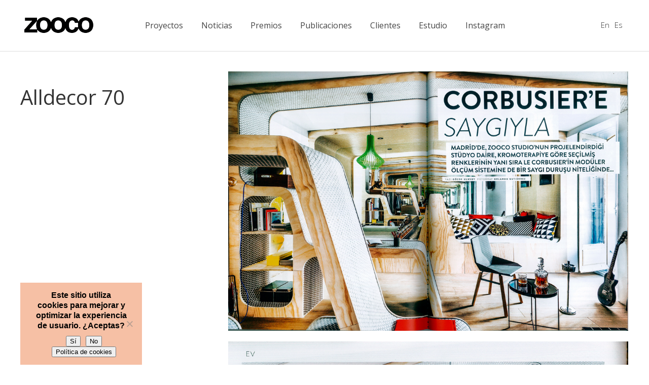

--- FILE ---
content_type: text/html; charset=UTF-8
request_url: https://zooco.es/portfolio_page/alldecor-70/
body_size: 18645
content:
<!DOCTYPE html>
<html lang="es-ES">
<head>
    
	    <meta charset="UTF-8"/>
	    <link rel="profile" href="https://gmpg.org/xfn/11"/>
	    
                <meta name="viewport" content="width=device-width,initial-scale=1,user-scalable=no">
        <script type="application/javascript">var edgtCoreAjaxUrl="https://zooco.es/wp-admin/admin-ajax.php"</script><script type="application/javascript">var EdgefAjaxUrl="https://zooco.es/wp-admin/admin-ajax.php"</script><meta name='robots' content='index, follow, max-image-preview:large, max-snippet:-1, max-video-preview:-1'/>
	<style>img:is([sizes="auto" i], [sizes^="auto," i]) {contain-intrinsic-size:3000px 1500px}</style>
	<link rel="alternate" hreflang="en" href="https://zooco.es/en/portfolio_page/alldecor-70/"/>
<link rel="alternate" hreflang="es" href="https://zooco.es/portfolio_page/alldecor-70/"/>
<link rel="alternate" hreflang="x-default" href="https://zooco.es/portfolio_page/alldecor-70/"/>

	<!-- This site is optimized with the Yoast SEO plugin v26.3 - https://yoast.com/wordpress/plugins/seo/ -->
	<title>Alldecor 70 - Zooco Estudio de Arquitectura en Santander y Madrid</title>
	<link rel="canonical" href="https://zooco.es/portfolio_page/alldecor-70/"/>
	<meta property="og:locale" content="es_ES"/>
	<meta property="og:type" content="article"/>
	<meta property="og:title" content="Alldecor 70 - Zooco Estudio de Arquitectura en Santander y Madrid"/>
	<meta property="og:url" content="https://zooco.es/portfolio_page/alldecor-70/"/>
	<meta property="og:site_name" content="Zooco Estudio de Arquitectura en Santander y Madrid"/>
	<meta property="article:modified_time" content="2019-05-13T08:14:32+00:00"/>
	<meta property="og:image" content="https://zooco.es/wp-content/uploads/2019/03/portada-1.jpg"/>
	<meta property="og:image:width" content="1000"/>
	<meta property="og:image:height" content="1298"/>
	<meta property="og:image:type" content="image/jpeg"/>
	<meta name="twitter:card" content="summary_large_image"/>
	<meta name="twitter:label1" content="Tiempo de lectura"/>
	<meta name="twitter:data1" content="1 minuto"/>
	<script type="application/ld+json" class="yoast-schema-graph">{"@context":"https://schema.org","@graph":[{"@type":"WebPage","@id":"https://zooco.es/portfolio_page/alldecor-70/","url":"https://zooco.es/portfolio_page/alldecor-70/","name":"Alldecor 70 - Zooco Estudio de Arquitectura en Santander y Madrid","isPartOf":{"@id":"https://zooco.es/#website"},"primaryImageOfPage":{"@id":"https://zooco.es/portfolio_page/alldecor-70/#primaryimage"},"image":{"@id":"https://zooco.es/portfolio_page/alldecor-70/#primaryimage"},"thumbnailUrl":"https://zooco.es/wp-content/uploads/2019/03/portada-1.jpg","datePublished":"2019-03-25T14:43:29+00:00","dateModified":"2019-05-13T08:14:32+00:00","breadcrumb":{"@id":"https://zooco.es/portfolio_page/alldecor-70/#breadcrumb"},"inLanguage":"es","potentialAction":[{"@type":"ReadAction","target":["https://zooco.es/portfolio_page/alldecor-70/"]}]},{"@type":"ImageObject","inLanguage":"es","@id":"https://zooco.es/portfolio_page/alldecor-70/#primaryimage","url":"https://zooco.es/wp-content/uploads/2019/03/portada-1.jpg","contentUrl":"https://zooco.es/wp-content/uploads/2019/03/portada-1.jpg","width":1000,"height":1298},{"@type":"BreadcrumbList","@id":"https://zooco.es/portfolio_page/alldecor-70/#breadcrumb","itemListElement":[{"@type":"ListItem","position":1,"name":"Portada","item":"https://zooco.es/"},{"@type":"ListItem","position":2,"name":"Portfolio","item":"https://zooco.es/portfolio_page/"},{"@type":"ListItem","position":3,"name":"Alldecor 70"}]},{"@type":"WebSite","@id":"https://zooco.es/#website","url":"https://zooco.es/","name":"Zooco Estudio de Arquitectura en Santander y Madrid","description":"Arquitectura","potentialAction":[{"@type":"SearchAction","target":{"@type":"EntryPoint","urlTemplate":"https://zooco.es/?s={search_term_string}"},"query-input":{"@type":"PropertyValueSpecification","valueRequired":true,"valueName":"search_term_string"}}],"inLanguage":"es"}]}</script>
	<!-- / Yoast SEO plugin. -->


<link rel='dns-prefetch' href='//www.googletagmanager.com'/>
<link rel='dns-prefetch' href='//fonts.googleapis.com'/>
<link rel="alternate" type="application/rss+xml" title="Zooco Estudio de Arquitectura en Santander y Madrid &raquo; Feed" href="https://zooco.es/feed/"/>
<link rel="alternate" type="application/rss+xml" title="Zooco Estudio de Arquitectura en Santander y Madrid &raquo; Feed de los comentarios" href="https://zooco.es/comments/feed/"/>
<script type="text/javascript">//<![CDATA[
window._wpemojiSettings={"baseUrl":"https:\/\/s.w.org\/images\/core\/emoji\/16.0.1\/72x72\/","ext":".png","svgUrl":"https:\/\/s.w.org\/images\/core\/emoji\/16.0.1\/svg\/","svgExt":".svg","source":{"concatemoji":"https:\/\/zooco.es\/wp-includes\/js\/wp-emoji-release.min.js?ver=6.8.3"}};!function(s,n){var o,i,e;function c(e){try{var t={supportTests:e,timestamp:(new Date).valueOf()};sessionStorage.setItem(o,JSON.stringify(t))}catch(e){}}function p(e,t,n){e.clearRect(0,0,e.canvas.width,e.canvas.height),e.fillText(t,0,0);var t=new Uint32Array(e.getImageData(0,0,e.canvas.width,e.canvas.height).data),a=(e.clearRect(0,0,e.canvas.width,e.canvas.height),e.fillText(n,0,0),new Uint32Array(e.getImageData(0,0,e.canvas.width,e.canvas.height).data));return t.every(function(e,t){return e===a[t]})}function u(e,t){e.clearRect(0,0,e.canvas.width,e.canvas.height),e.fillText(t,0,0);for(var n=e.getImageData(16,16,1,1),a=0;a<n.data.length;a++)if(0!==n.data[a])return!1;return!0}function f(e,t,n,a){switch(t){case"flag":return n(e,"\ud83c\udff3\ufe0f\u200d\u26a7\ufe0f","\ud83c\udff3\ufe0f\u200b\u26a7\ufe0f")?!1:!n(e,"\ud83c\udde8\ud83c\uddf6","\ud83c\udde8\u200b\ud83c\uddf6")&&!n(e,"\ud83c\udff4\udb40\udc67\udb40\udc62\udb40\udc65\udb40\udc6e\udb40\udc67\udb40\udc7f","\ud83c\udff4\u200b\udb40\udc67\u200b\udb40\udc62\u200b\udb40\udc65\u200b\udb40\udc6e\u200b\udb40\udc67\u200b\udb40\udc7f");case"emoji":return!a(e,"\ud83e\udedf")}return!1}function g(e,t,n,a){var r="undefined"!=typeof WorkerGlobalScope&&self instanceof WorkerGlobalScope?new OffscreenCanvas(300,150):s.createElement("canvas"),o=r.getContext("2d",{willReadFrequently:!0}),i=(o.textBaseline="top",o.font="600 32px Arial",{});return e.forEach(function(e){i[e]=t(o,e,n,a)}),i}function t(e){var t=s.createElement("script");t.src=e,t.defer=!0,s.head.appendChild(t)}"undefined"!=typeof Promise&&(o="wpEmojiSettingsSupports",i=["flag","emoji"],n.supports={everything:!0,everythingExceptFlag:!0},e=new Promise(function(e){s.addEventListener("DOMContentLoaded",e,{once:!0})}),new Promise(function(t){var n=function(){try{var e=JSON.parse(sessionStorage.getItem(o));if("object"==typeof e&&"number"==typeof e.timestamp&&(new Date).valueOf()<e.timestamp+604800&&"object"==typeof e.supportTests)return e.supportTests}catch(e){}return null}();if(!n){if("undefined"!=typeof Worker&&"undefined"!=typeof OffscreenCanvas&&"undefined"!=typeof URL&&URL.createObjectURL&&"undefined"!=typeof Blob)try{var e="postMessage("+g.toString()+"("+[JSON.stringify(i),f.toString(),p.toString(),u.toString()].join(",")+"));",a=new Blob([e],{type:"text/javascript"}),r=new Worker(URL.createObjectURL(a),{name:"wpTestEmojiSupports"});return void(r.onmessage=function(e){c(n=e.data),r.terminate(),t(n)})}catch(e){}c(n=g(i,f,p,u))}t(n)}).then(function(e){for(var t in e)n.supports[t]=e[t],n.supports.everything=n.supports.everything&&n.supports[t],"flag"!==t&&(n.supports.everythingExceptFlag=n.supports.everythingExceptFlag&&n.supports[t]);n.supports.everythingExceptFlag=n.supports.everythingExceptFlag&&!n.supports.flag,n.DOMReady=!1,n.readyCallback=function(){n.DOMReady=!0}}).then(function(){return e}).then(function(){var e;n.supports.everything||(n.readyCallback(),(e=n.source||{}).concatemoji?t(e.concatemoji):e.wpemoji&&e.twemoji&&(t(e.twemoji),t(e.wpemoji)))}))}((window,document),window._wpemojiSettings);
//]]></script>
<style id='wp-emoji-styles-inline-css' type='text/css'>img.wp-smiley,img.emoji{display:inline!important;border:none!important;box-shadow:none!important;height:1em!important;width:1em!important;margin:0 .07em!important;vertical-align:-.1em!important;background:none!important;padding:0!important}</style>
<link rel='stylesheet' id='wp-block-library-css' href='https://zooco.es/wp-includes/css/dist/block-library/A.style.min.css,qver=6.8.3.pagespeed.cf.6w6iIy5A4f.css' type='text/css' media='all'/>
<style id='classic-theme-styles-inline-css' type='text/css'>.wp-block-button__link{color:#fff;background-color:#32373c;border-radius:9999px;box-shadow:none;text-decoration:none;padding:calc(.667em + 2px) calc(1.333em + 2px);font-size:1.125em}.wp-block-file__button{background:#32373c;color:#fff;text-decoration:none}</style>
<style id='global-styles-inline-css' type='text/css'>:root{--wp--preset--aspect-ratio--square:1;--wp--preset--aspect-ratio--4-3: 4/3;--wp--preset--aspect-ratio--3-4: 3/4;--wp--preset--aspect-ratio--3-2: 3/2;--wp--preset--aspect-ratio--2-3: 2/3;--wp--preset--aspect-ratio--16-9: 16/9;--wp--preset--aspect-ratio--9-16: 9/16;--wp--preset--color--black:#000;--wp--preset--color--cyan-bluish-gray:#abb8c3;--wp--preset--color--white:#fff;--wp--preset--color--pale-pink:#f78da7;--wp--preset--color--vivid-red:#cf2e2e;--wp--preset--color--luminous-vivid-orange:#ff6900;--wp--preset--color--luminous-vivid-amber:#fcb900;--wp--preset--color--light-green-cyan:#7bdcb5;--wp--preset--color--vivid-green-cyan:#00d084;--wp--preset--color--pale-cyan-blue:#8ed1fc;--wp--preset--color--vivid-cyan-blue:#0693e3;--wp--preset--color--vivid-purple:#9b51e0;--wp--preset--gradient--vivid-cyan-blue-to-vivid-purple:linear-gradient(135deg,rgba(6,147,227,1) 0%,#9b51e0 100%);--wp--preset--gradient--light-green-cyan-to-vivid-green-cyan:linear-gradient(135deg,#7adcb4 0%,#00d082 100%);--wp--preset--gradient--luminous-vivid-amber-to-luminous-vivid-orange:linear-gradient(135deg,rgba(252,185,0,1) 0%,rgba(255,105,0,1) 100%);--wp--preset--gradient--luminous-vivid-orange-to-vivid-red:linear-gradient(135deg,rgba(255,105,0,1) 0%,#cf2e2e 100%);--wp--preset--gradient--very-light-gray-to-cyan-bluish-gray:linear-gradient(135deg,#eee 0%,#a9b8c3 100%);--wp--preset--gradient--cool-to-warm-spectrum:linear-gradient(135deg,#4aeadc 0%,#9778d1 20%,#cf2aba 40%,#ee2c82 60%,#fb6962 80%,#fef84c 100%);--wp--preset--gradient--blush-light-purple:linear-gradient(135deg,#ffceec 0%,#9896f0 100%);--wp--preset--gradient--blush-bordeaux:linear-gradient(135deg,#fecda5 0%,#fe2d2d 50%,#6b003e 100%);--wp--preset--gradient--luminous-dusk:linear-gradient(135deg,#ffcb70 0%,#c751c0 50%,#4158d0 100%);--wp--preset--gradient--pale-ocean:linear-gradient(135deg,#fff5cb 0%,#b6e3d4 50%,#33a7b5 100%);--wp--preset--gradient--electric-grass:linear-gradient(135deg,#caf880 0%,#71ce7e 100%);--wp--preset--gradient--midnight:linear-gradient(135deg,#020381 0%,#2874fc 100%);--wp--preset--font-size--small:13px;--wp--preset--font-size--medium:20px;--wp--preset--font-size--large:36px;--wp--preset--font-size--x-large:42px;--wp--preset--spacing--20:.44rem;--wp--preset--spacing--30:.67rem;--wp--preset--spacing--40:1rem;--wp--preset--spacing--50:1.5rem;--wp--preset--spacing--60:2.25rem;--wp--preset--spacing--70:3.38rem;--wp--preset--spacing--80:5.06rem;--wp--preset--shadow--natural:6px 6px 9px rgba(0,0,0,.2);--wp--preset--shadow--deep:12px 12px 50px rgba(0,0,0,.4);--wp--preset--shadow--sharp:6px 6px 0 rgba(0,0,0,.2);--wp--preset--shadow--outlined:6px 6px 0 -3px rgba(255,255,255,1) , 6px 6px rgba(0,0,0,1);--wp--preset--shadow--crisp:6px 6px 0 rgba(0,0,0,1)}:where(.is-layout-flex){gap:.5em}:where(.is-layout-grid){gap:.5em}body .is-layout-flex{display:flex}.is-layout-flex{flex-wrap:wrap;align-items:center}.is-layout-flex > :is(*, div){margin:0}body .is-layout-grid{display:grid}.is-layout-grid > :is(*, div){margin:0}:where(.wp-block-columns.is-layout-flex){gap:2em}:where(.wp-block-columns.is-layout-grid){gap:2em}:where(.wp-block-post-template.is-layout-flex){gap:1.25em}:where(.wp-block-post-template.is-layout-grid){gap:1.25em}.has-black-color{color:var(--wp--preset--color--black)!important}.has-cyan-bluish-gray-color{color:var(--wp--preset--color--cyan-bluish-gray)!important}.has-white-color{color:var(--wp--preset--color--white)!important}.has-pale-pink-color{color:var(--wp--preset--color--pale-pink)!important}.has-vivid-red-color{color:var(--wp--preset--color--vivid-red)!important}.has-luminous-vivid-orange-color{color:var(--wp--preset--color--luminous-vivid-orange)!important}.has-luminous-vivid-amber-color{color:var(--wp--preset--color--luminous-vivid-amber)!important}.has-light-green-cyan-color{color:var(--wp--preset--color--light-green-cyan)!important}.has-vivid-green-cyan-color{color:var(--wp--preset--color--vivid-green-cyan)!important}.has-pale-cyan-blue-color{color:var(--wp--preset--color--pale-cyan-blue)!important}.has-vivid-cyan-blue-color{color:var(--wp--preset--color--vivid-cyan-blue)!important}.has-vivid-purple-color{color:var(--wp--preset--color--vivid-purple)!important}.has-black-background-color{background-color:var(--wp--preset--color--black)!important}.has-cyan-bluish-gray-background-color{background-color:var(--wp--preset--color--cyan-bluish-gray)!important}.has-white-background-color{background-color:var(--wp--preset--color--white)!important}.has-pale-pink-background-color{background-color:var(--wp--preset--color--pale-pink)!important}.has-vivid-red-background-color{background-color:var(--wp--preset--color--vivid-red)!important}.has-luminous-vivid-orange-background-color{background-color:var(--wp--preset--color--luminous-vivid-orange)!important}.has-luminous-vivid-amber-background-color{background-color:var(--wp--preset--color--luminous-vivid-amber)!important}.has-light-green-cyan-background-color{background-color:var(--wp--preset--color--light-green-cyan)!important}.has-vivid-green-cyan-background-color{background-color:var(--wp--preset--color--vivid-green-cyan)!important}.has-pale-cyan-blue-background-color{background-color:var(--wp--preset--color--pale-cyan-blue)!important}.has-vivid-cyan-blue-background-color{background-color:var(--wp--preset--color--vivid-cyan-blue)!important}.has-vivid-purple-background-color{background-color:var(--wp--preset--color--vivid-purple)!important}.has-black-border-color{border-color:var(--wp--preset--color--black)!important}.has-cyan-bluish-gray-border-color{border-color:var(--wp--preset--color--cyan-bluish-gray)!important}.has-white-border-color{border-color:var(--wp--preset--color--white)!important}.has-pale-pink-border-color{border-color:var(--wp--preset--color--pale-pink)!important}.has-vivid-red-border-color{border-color:var(--wp--preset--color--vivid-red)!important}.has-luminous-vivid-orange-border-color{border-color:var(--wp--preset--color--luminous-vivid-orange)!important}.has-luminous-vivid-amber-border-color{border-color:var(--wp--preset--color--luminous-vivid-amber)!important}.has-light-green-cyan-border-color{border-color:var(--wp--preset--color--light-green-cyan)!important}.has-vivid-green-cyan-border-color{border-color:var(--wp--preset--color--vivid-green-cyan)!important}.has-pale-cyan-blue-border-color{border-color:var(--wp--preset--color--pale-cyan-blue)!important}.has-vivid-cyan-blue-border-color{border-color:var(--wp--preset--color--vivid-cyan-blue)!important}.has-vivid-purple-border-color{border-color:var(--wp--preset--color--vivid-purple)!important}.has-vivid-cyan-blue-to-vivid-purple-gradient-background{background:var(--wp--preset--gradient--vivid-cyan-blue-to-vivid-purple)!important}.has-light-green-cyan-to-vivid-green-cyan-gradient-background{background:var(--wp--preset--gradient--light-green-cyan-to-vivid-green-cyan)!important}.has-luminous-vivid-amber-to-luminous-vivid-orange-gradient-background{background:var(--wp--preset--gradient--luminous-vivid-amber-to-luminous-vivid-orange)!important}.has-luminous-vivid-orange-to-vivid-red-gradient-background{background:var(--wp--preset--gradient--luminous-vivid-orange-to-vivid-red)!important}.has-very-light-gray-to-cyan-bluish-gray-gradient-background{background:var(--wp--preset--gradient--very-light-gray-to-cyan-bluish-gray)!important}.has-cool-to-warm-spectrum-gradient-background{background:var(--wp--preset--gradient--cool-to-warm-spectrum)!important}.has-blush-light-purple-gradient-background{background:var(--wp--preset--gradient--blush-light-purple)!important}.has-blush-bordeaux-gradient-background{background:var(--wp--preset--gradient--blush-bordeaux)!important}.has-luminous-dusk-gradient-background{background:var(--wp--preset--gradient--luminous-dusk)!important}.has-pale-ocean-gradient-background{background:var(--wp--preset--gradient--pale-ocean)!important}.has-electric-grass-gradient-background{background:var(--wp--preset--gradient--electric-grass)!important}.has-midnight-gradient-background{background:var(--wp--preset--gradient--midnight)!important}.has-small-font-size{font-size:var(--wp--preset--font-size--small)!important}.has-medium-font-size{font-size:var(--wp--preset--font-size--medium)!important}.has-large-font-size{font-size:var(--wp--preset--font-size--large)!important}.has-x-large-font-size{font-size:var(--wp--preset--font-size--x-large)!important}:where(.wp-block-post-template.is-layout-flex){gap:1.25em}:where(.wp-block-post-template.is-layout-grid){gap:1.25em}:where(.wp-block-columns.is-layout-flex){gap:2em}:where(.wp-block-columns.is-layout-grid){gap:2em}:root :where(.wp-block-pullquote){font-size:1.5em;line-height:1.6}</style>
<link rel='stylesheet' id='contact-form-7-css' href='https://zooco.es/wp-content/plugins/contact-form-7/includes/css/A.styles.css,qver=6.1.3.pagespeed.cf.bY4dTi-wnh.css' type='text/css' media='all'/>
<link rel='stylesheet' id='cookie-notice-front-css' href='https://zooco.es/wp-content/plugins/cookie-notice/css/front.min.css?ver=2.5.8' type='text/css' media='all'/>
<link rel='stylesheet' id='sr7css-css' href='//zooco.es/wp-content/plugins/revslider/public/css/A.sr7.css,qver=6.7.28.pagespeed.cf.74ALujq2S3.css' type='text/css' media='all'/>
<style id='assemble-edge-default-style-css' media='all'></style>
<link rel='stylesheet' id='assemble-edge-modules-css' href='https://zooco.es/wp-content/themes/assemble/assets/css/modules.min.css?ver=6.8.3' type='text/css' media='all'/>
<style id='assemble-edge-modules-inline-css' type='text/css'>.edgtf-comment-form{display:none}.flexslider{border:0!important;border-radius:0!important;-webkit-box-shadow:none!important;-o-box-shadow:none!important;box-shadow:none!important}#noticias .vc_gitem-post-data{margin-bottom:0}#noticias h3{margin:5px 0}.edgtf-logo-wrapper a img{height:31px!important}ul.wpb_image_grid_ul li.isotope-item img{margin-bottom:20px!important}.edgtf-post-image{display:none!important}footer{border-top:1px solid #e5e5e5}footer p,footer p a{color:#454545!important}.edgtf-position-right .wpml-ls-legacy-list-horizontal{margin-top:-20px}.edgtf-position-right .wpml-ls-legacy-list-horizontal ul{list-style:none}.edgtf-position-right .wpml-ls-legacy-list-horizontal ul li{float:left;padding:0 5px}.edgtf-title .edgtf-title-holder{border-bottom:1px solid #e5e5e5}.edgtf-title .edgtf-container-inner{display:none!important}.edgtf-ps-navigation{display:none}footer div.edgtf-four-columns-inner div:nth-child(3) .edgtf-column-inner {float:right}footer div.edgtf-four-columns-inner div:nth-child(3) .edgtf-column-inner a {color:#454545}@media only screen and (min-width:768px){footer div.edgtf-four-columns-inner div.edgtf-column:nth-child(1),
    footer div.edgtf-four-columns-inner div.edgtf-column:nth-child(2),
    footer div.edgtf-four-columns-inner div.edgtf-column:nth-child(3) {width:20%!important}footer div.edgtf-four-columns-inner div.edgtf-column:nth-child(4) {width:40%!important}}footer .edgtf-footer-inner>.edgtf-footer-top-holder{padding:0!important}footer .edgtf-footer-top.edgtf-footer-top-full{padding:41px 3.7%!important}.tp-caption .html5vid,.tp-video-controls{width:92.6%!important;margin:0 auto!important}.edgtf-header-standard .edgtf-page-header .edgtf-logo-wrapper a{height:31px!important}#publicaciones_portfolio .edgtf-portfolio-list-holder article .edgtf-pli-text .edgtf-pli-title{font-size:16px;color:#333;text-align:left;font-family:Open\ Sans;font-weight:400;font-style:normal}#cookie-notice a:hover{color:#ff6518}#cookie-notice{min-width:240px;max-width:240px;margin-left:40px;padding:0;font-size:16px;font-weight:600}span#cn-notice-text{float:left;margin-bottom:10px}.cookie-notice-container a#cn-more-info{min-width:100%;float:left;margin-top:10px;font-size:13px;font-weight:400}.vc_gitem-post-data-source-post_title h4{line-height:20px!important;margin-top:0}.vc_gitem-zone-a .vc_gitem-row-position-middle{top:56%!important}.vc_gitem-zone-a .vc_gitem-row-position-bottom{top:56%;line-height:1.7em;max-height:9.4em;overflow:hidden}.edgtf-mo-icon-holder h5{display:none!important}*[class~="pp_fade"]{max-width:100%!important}@media only screen and (max-width:767px){*[class~="pp_pic_holder"]{width:100%!important;left:0!important}*[class~="pp_hoverContainer"]{width:90%!important;height:180px!important}*[class~="pp_fade"]{width:100%!important}*[class~="pp_hoverContainer"]{height:190px!important}*[class~="pp_right"]{height:220px!important}*[class~="pp_content"]{height:100%!important;width:320px!important;background-color:transparent}#fullResImage{height:100%!important;width:320px!important}}.iframe-container{overflow:hidden;padding-top:56.25%;position:relative}.iframe-container iframe{border:0;height:100%;left:0;position:absolute;top:0;width:100%}.iframe-container-4x3{padding-top:75%}.edgtf-full-screen-sections .edgtf-full-screen-section.fp-table.active,
.edgtf-full-screen-sections .edgtf-full-screen-section.fp-table.fp-completely:not(.active),
.edgtf-full-screen-sections .edgtf-full-screen-section.fp-table.active.fp-completely {transform:scale(1)!important}.edgtf-full-screen-sections .edgtf-full-screen-nav-holder{left:inherit!important;right:57px!important}</style>
<link rel='stylesheet' id='assemble-edge-font_awesome-css' href='https://zooco.es/wp-content/themes/assemble/assets/css/font-awesome/css/font-awesome.min.css?ver=6.8.3' type='text/css' media='all'/>
<link rel='stylesheet' id='assemble-edge-font_elegant-css' href='https://zooco.es/wp-content/themes/assemble/assets/css/elegant-icons/style.min.css?ver=6.8.3' type='text/css' media='all'/>
<link rel='stylesheet' id='assemble-edge-linea_icons-css' href='https://zooco.es/wp-content/themes/assemble/assets/css/linea-icons/style.css?ver=6.8.3' type='text/css' media='all'/>
<link rel='stylesheet' id='mediaelement-css' href='https://zooco.es/wp-includes/js/mediaelement/mediaelementplayer-legacy.min.css?ver=4.2.17' type='text/css' media='all'/>
<link rel='stylesheet' id='wp-mediaelement-css' href='https://zooco.es/wp-includes/js/mediaelement/wp-mediaelement.min.css?ver=6.8.3' type='text/css' media='all'/>
<link rel='stylesheet' id='assemble-edge-style-dynamic-css' href='https://zooco.es/wp-content/themes/assemble/assets/css/style_dynamic.css?ver=1741618884' type='text/css' media='all'/>
<link rel='stylesheet' id='assemble-edge-modules-responsive-css' href='https://zooco.es/wp-content/themes/assemble/assets/css/modules-responsive.min.css?ver=6.8.3' type='text/css' media='all'/>
<link rel='stylesheet' id='assemble-edge-style-dynamic-responsive-css' href='https://zooco.es/wp-content/themes/assemble/assets/css/style_dynamic_responsive.css?ver=1741618884' type='text/css' media='all'/>
<link rel='stylesheet' id='assemble-edge-google-fonts-css' href='https://fonts.googleapis.com/css?family=Open+Sans%3A300%2C400%2C500%2C600%2C700%7COpen+Sans%3A300%2C400%2C500%2C600%2C700&#038;subset=latin-ext&#038;ver=1.0.0' type='text/css' media='all'/>
<link rel='stylesheet' id='js_composer_front-css' href='https://zooco.es/wp-content/plugins/js_composer/assets/css/js_composer.min.css?ver=8.2' type='text/css' media='all'/>
<script type="text/javascript" src="//zooco.es/wp-content/plugins/revslider/public/js/libs/tptools.js?ver=6.7.28" id="tp-tools-js" async="async" data-wp-strategy="async"></script>
<script type="text/javascript" src="//zooco.es/wp-content/plugins/revslider/public/js/sr7.js?ver=6.7.28" id="sr7-js" async="async" data-wp-strategy="async"></script>
<script type="text/javascript" src="https://zooco.es/wp-content/plugins/sitepress-multilingual-cms/templates/language-switchers/legacy-dropdown/script.min.js?ver=1" id="wpml-legacy-dropdown-0-js"></script>
<script type="text/javascript" src="https://zooco.es/wp-includes/js/jquery/jquery.min.js?ver=3.7.1" id="jquery-core-js"></script>
<script type="text/javascript" src="https://zooco.es/wp-includes/js/jquery/jquery-migrate.min.js?ver=3.4.1" id="jquery-migrate-js"></script>

<!-- Fragmento de código de la etiqueta de Google (gtag.js) añadida por Site Kit -->
<!-- Fragmento de código de Google Analytics añadido por Site Kit -->
<!-- Fragmento de código de Google Ads añadido por Site Kit -->
<script type="text/javascript" src="https://www.googletagmanager.com/gtag/js?id=G-H17YMN2QVJ" id="google_gtagjs-js" async></script>
<script type="text/javascript" id="google_gtagjs-js-after">
/* <![CDATA[ */
window.dataLayer = window.dataLayer || [];function gtag(){dataLayer.push(arguments);}
gtag("set","linker",{"domains":["zooco.es"]});
gtag("js", new Date());
gtag("set", "developer_id.dZTNiMT", true);
gtag("config", "G-H17YMN2QVJ");
gtag("config", "AW-17579200158");
 window._googlesitekit = window._googlesitekit || {}; window._googlesitekit.throttledEvents = []; window._googlesitekit.gtagEvent = (name, data) => { var key = JSON.stringify( { name, data } ); if ( !! window._googlesitekit.throttledEvents[ key ] ) { return; } window._googlesitekit.throttledEvents[ key ] = true; setTimeout( () => { delete window._googlesitekit.throttledEvents[ key ]; }, 5 ); gtag( "event", name, { ...data, event_source: "site-kit" } ); }; 
/* ]]> */
</script>
<script></script><link rel="https://api.w.org/" href="https://zooco.es/wp-json/"/><link rel="EditURI" type="application/rsd+xml" title="RSD" href="https://zooco.es/xmlrpc.php?rsd"/>
<meta name="generator" content="WordPress 6.8.3"/>
<link rel='shortlink' href='https://zooco.es/?p=6176'/>
<link rel="alternate" title="oEmbed (JSON)" type="application/json+oembed" href="https://zooco.es/wp-json/oembed/1.0/embed?url=https%3A%2F%2Fzooco.es%2Fportfolio_page%2Falldecor-70%2F"/>
<link rel="alternate" title="oEmbed (XML)" type="text/xml+oembed" href="https://zooco.es/wp-json/oembed/1.0/embed?url=https%3A%2F%2Fzooco.es%2Fportfolio_page%2Falldecor-70%2F&#038;format=xml"/>
<meta name="generator" content="WPML ver:4.8.4 stt:1,2;"/>
<meta name="generator" content="Site Kit by Google 1.165.0"/>	<script id="scfm-url-js">if(window.location.search.includes('scfm-mobile=1')){const url=new URL(window.location.href);const searchParams=url.searchParams;searchParams.delete('scfm-mobile');const newUrl=url.origin+url.pathname+(searchParams.toString()?"?"+searchParams.toString():"")+url.hash;window.history.replaceState(null,"",newUrl);}</script>
	<meta name="generator" content="Powered by WPBakery Page Builder - drag and drop page builder for WordPress."/>

<!-- Fragmento de código de Google Tag Manager añadido por Site Kit -->
<script type="text/javascript">//<![CDATA[
(function(w,d,s,l,i){w[l]=w[l]||[];w[l].push({'gtm.start':new Date().getTime(),event:'gtm.js'});var f=d.getElementsByTagName(s)[0],j=d.createElement(s),dl=l!='dataLayer'?'&l='+l:'';j.async=true;j.src='https://www.googletagmanager.com/gtm.js?id='+i+dl;f.parentNode.insertBefore(j,f);})(window,document,'script','dataLayer','GTM-PSNTWJ4T');
//]]></script>

<!-- Final del fragmento de código de Google Tag Manager añadido por Site Kit -->
<link rel="preconnect" href="https://fonts.googleapis.com">
<link rel="preconnect" href="https://fonts.gstatic.com/" crossorigin>
<meta name="generator" content="Powered by Slider Revolution 6.7.28 - responsive, Mobile-Friendly Slider Plugin for WordPress with comfortable drag and drop interface."/>
<link rel="icon" href="https://zooco.es/wp-content/uploads/2015/07/favicon_zooco0.jpg" sizes="32x32"/>
<link rel="icon" href="https://zooco.es/wp-content/uploads/2015/07/favicon_zooco0.jpg" sizes="192x192"/>
<link rel="apple-touch-icon" href="https://zooco.es/wp-content/uploads/2015/07/favicon_zooco0.jpg"/>
<meta name="msapplication-TileImage" content="https://zooco.es/wp-content/uploads/2015/07/favicon_zooco0.jpg"/>
<script>
	window._tpt			??= {};
	window.SR7			??= {};
	_tpt.R				??= {};
	_tpt.R.fonts		??= {};
	_tpt.R.fonts.customFonts??= {};
	SR7.devMode			=  false;
	SR7.F 				??= {};
	SR7.G				??= {};
	SR7.LIB				??= {};
	SR7.E				??= {};
	SR7.E.gAddons		??= {};
	SR7.E.php 			??= {};
	SR7.E.nonce			= 'e8ccd032b7';
	SR7.E.ajaxurl		= 'https://zooco.es/wp-admin/admin-ajax.php';
	SR7.E.resturl		= 'https://zooco.es/wp-json/';
	SR7.E.slug_path		= 'revslider/revslider.php';
	SR7.E.slug			= 'revslider';
	SR7.E.plugin_url	= 'https://zooco.es/wp-content/plugins/revslider/';
	SR7.E.wp_plugin_url = 'https://zooco.es/wp-content/plugins/';
	SR7.E.revision		= '6.7.28';
	SR7.E.fontBaseUrl	= '//fonts.googleapis.com/css2?family=';
	SR7.G.breakPoints 	= [1240,1024,778,480];
	SR7.E.modules 		= ['module','page','slide','layer','draw','animate','srtools','canvas','defaults','carousel','navigation','media','modifiers','migration'];
	SR7.E.libs 			= ['WEBGL'];
	SR7.E.css 			= ['csslp','cssbtns','cssfilters','cssnav','cssmedia'];
	SR7.E.resources		= {};
	SR7.E.wpml			??= {};
	SR7.E.wpml.lang		= 'es';
	SR7.JSON			??= {};
/*! Slider Revolution 7.0 - Page Processor */
!function(){"use strict";window.SR7??={},window._tpt??={},SR7.version="Slider Revolution 6.7.16",_tpt.getWinDim=function(t){_tpt.screenHeightWithUrlBar??=window.innerHeight;let e=SR7.F?.modal?.visible&&SR7.M[SR7.F.module.getIdByAlias(SR7.F.modal.requested)];_tpt.scrollBar=window.innerWidth!==document.documentElement.clientWidth||e&&window.innerWidth!==e.c.module.clientWidth,_tpt.winW=window.innerWidth-(_tpt.scrollBar||"prepare"==t?_tpt.scrollBarW??_tpt.mesureScrollBar():0),_tpt.winH=window.innerHeight,_tpt.winWAll=document.documentElement.clientWidth},_tpt.getResponsiveLevel=function(t,e){SR7.M[e];return _tpt.closestGE(t,_tpt.winWAll)},_tpt.mesureScrollBar=function(){let t=document.createElement("div");return t.className="RSscrollbar-measure",t.style.width="100px",t.style.height="100px",t.style.overflow="scroll",t.style.position="absolute",t.style.top="-9999px",document.body.appendChild(t),_tpt.scrollBarW=t.offsetWidth-t.clientWidth,document.body.removeChild(t),_tpt.scrollBarW},_tpt.loadCSS=async function(t,e,s){return s?_tpt.R.fonts.required[e].status=1:(_tpt.R[e]??={},_tpt.R[e].status=1),new Promise(((n,i)=>{if(_tpt.isStylesheetLoaded(t))s?_tpt.R.fonts.required[e].status=2:_tpt.R[e].status=2,n();else{const o=document.createElement("link");o.rel="stylesheet";let l="text",r="css";o["type"]=l+"/"+r,o.href=t,o.onload=()=>{s?_tpt.R.fonts.required[e].status=2:_tpt.R[e].status=2,n()},o.onerror=()=>{s?_tpt.R.fonts.required[e].status=3:_tpt.R[e].status=3,i(new Error(`Failed to load CSS: ${t}`))},document.head.appendChild(o)}}))},_tpt.addContainer=function(t){const{tag:e="div",id:s,class:n,datas:i,textContent:o,iHTML:l}=t,r=document.createElement(e);if(s&&""!==s&&(r.id=s),n&&""!==n&&(r.className=n),i)for(const[t,e]of Object.entries(i))"style"==t?r.style.cssText=e:r.setAttribute(`data-${t}`,e);return o&&(r.textContent=o),l&&(r.innerHTML=l),r},_tpt.collector=function(){return{fragment:new DocumentFragment,add(t){var e=_tpt.addContainer(t);return this.fragment.appendChild(e),e},append(t){t.appendChild(this.fragment)}}},_tpt.isStylesheetLoaded=function(t){let e=t.split("?")[0];return Array.from(document.querySelectorAll('link[rel="stylesheet"], link[rel="preload"]')).some((t=>t.href.split("?")[0]===e))},_tpt.preloader={requests:new Map,preloaderTemplates:new Map,show:function(t,e){if(!e||!t)return;const{type:s,color:n}=e;if(s<0||"off"==s)return;const i=`preloader_${s}`;let o=this.preloaderTemplates.get(i);o||(o=this.build(s,n),this.preloaderTemplates.set(i,o)),this.requests.has(t)||this.requests.set(t,{count:0});const l=this.requests.get(t);clearTimeout(l.timer),l.count++,1===l.count&&(l.timer=setTimeout((()=>{l.preloaderClone=o.cloneNode(!0),l.anim&&l.anim.kill(),void 0!==_tpt.gsap?l.anim=_tpt.gsap.fromTo(l.preloaderClone,1,{opacity:0},{opacity:1}):l.preloaderClone.classList.add("sr7-fade-in"),t.appendChild(l.preloaderClone)}),150))},hide:function(t){if(!this.requests.has(t))return;const e=this.requests.get(t);e.count--,e.count<0&&(e.count=0),e.anim&&e.anim.kill(),0===e.count&&(clearTimeout(e.timer),e.preloaderClone&&(e.preloaderClone.classList.remove("sr7-fade-in"),e.anim=_tpt.gsap.to(e.preloaderClone,.3,{opacity:0,onComplete:function(){e.preloaderClone.remove()}})))},state:function(t){if(!this.requests.has(t))return!1;return this.requests.get(t).count>0},build:(t,e="#ffffff",s="")=>{if(t<0||"off"===t)return null;const n=parseInt(t);if(t="prlt"+n,isNaN(n))return null;if(_tpt.loadCSS(SR7.E.plugin_url+"public/css/preloaders/t"+n+".css","preloader_"+t),isNaN(n)||n<6){const i=`background-color:${e}`,o=1===n||2==n?i:"",l=3===n||4==n?i:"",r=_tpt.collector();["dot1","dot2","bounce1","bounce2","bounce3"].forEach((t=>r.add({tag:"div",class:t,datas:{style:l}})));const d=_tpt.addContainer({tag:"sr7-prl",class:`${t} ${s}`,datas:{style:o}});return r.append(d),d}{let i={};if(7===n){let t;e.startsWith("#")?(t=e.replace("#",""),t=`rgba(${parseInt(t.substring(0,2),16)}, ${parseInt(t.substring(2,4),16)}, ${parseInt(t.substring(4,6),16)}, `):e.startsWith("rgb")&&(t=e.slice(e.indexOf("(")+1,e.lastIndexOf(")")).split(",").map((t=>t.trim())),t=`rgba(${t[0]}, ${t[1]}, ${t[2]}, `),t&&(i.style=`border-top-color: ${t}0.65); border-bottom-color: ${t}0.15); border-left-color: ${t}0.65); border-right-color: ${t}0.15)`)}else 12===n&&(i.style=`background:${e}`);const o=[10,0,4,2,5,9,0,4,4,2][n-6],l=_tpt.collector(),r=l.add({tag:"div",class:"sr7-prl-inner",datas:i});Array.from({length:o}).forEach((()=>r.appendChild(l.add({tag:"span",datas:{style:`background:${e}`}}))));const d=_tpt.addContainer({tag:"sr7-prl",class:`${t} ${s}`});return l.append(d),d}}},SR7.preLoader={show:(t,e)=>{"off"!==(SR7.M[t]?.settings?.pLoader?.type??"off")&&_tpt.preloader.show(e||SR7.M[t].c.module,SR7.M[t]?.settings?.pLoader??{color:"#fff",type:10})},hide:(t,e)=>{"off"!==(SR7.M[t]?.settings?.pLoader?.type??"off")&&_tpt.preloader.hide(e||SR7.M[t].c.module)},state:(t,e)=>_tpt.preloader.state(e||SR7.M[t].c.module)},_tpt.prepareModuleHeight=function(t){window.SR7.M??={},window.SR7.M[t.id]??={},"ignore"==t.googleFont&&(SR7.E.ignoreGoogleFont=!0);let e=window.SR7.M[t.id];if(null==_tpt.scrollBarW&&_tpt.mesureScrollBar(),e.c??={},e.states??={},e.settings??={},e.settings.size??={},t.fixed&&(e.settings.fixed=!0),e.c.module=document.getElementById(t.id),e.c.adjuster=e.c.module.getElementsByTagName("sr7-adjuster")[0],e.c.content=e.c.module.getElementsByTagName("sr7-content")[0],"carousel"==t.type&&(e.c.carousel=e.c.content.getElementsByTagName("sr7-carousel")[0]),null==e.c.module||null==e.c.module)return;t.plType&&t.plColor&&(e.settings.pLoader={type:t.plType,color:t.plColor}),void 0===t.plType||"off"===t.plType||SR7.preLoader.state(t.id)&&SR7.preLoader.state(t.id,e.c.module)||SR7.preLoader.show(t.id,e.c.module),_tpt.winW||_tpt.getWinDim("prepare"),_tpt.getWinDim();let s=""+e.c.module.dataset?.modal;"modal"==s||"true"==s||"undefined"!==s&&"false"!==s||(e.settings.size.fullWidth=t.size.fullWidth,e.LEV??=_tpt.getResponsiveLevel(window.SR7.G.breakPoints,t.id),t.vpt=_tpt.fillArray(t.vpt,5),e.settings.vPort=t.vpt[e.LEV],void 0!==t.el&&"720"==t.el[4]&&t.gh[4]!==t.el[4]&&"960"==t.el[3]&&t.gh[3]!==t.el[3]&&"768"==t.el[2]&&t.gh[2]!==t.el[2]&&delete t.el,e.settings.size.height=null==t.el||null==t.el[e.LEV]||0==t.el[e.LEV]||"auto"==t.el[e.LEV]?_tpt.fillArray(t.gh,5,-1):_tpt.fillArray(t.el,5,-1),e.settings.size.width=_tpt.fillArray(t.gw,5,-1),e.settings.size.minHeight=_tpt.fillArray(t.mh??[0],5,-1),e.cacheSize={fullWidth:e.settings.size?.fullWidth,fullHeight:e.settings.size?.fullHeight},void 0!==t.off&&(t.off?.t&&(e.settings.size.m??={})&&(e.settings.size.m.t=t.off.t),t.off?.b&&(e.settings.size.m??={})&&(e.settings.size.m.b=t.off.b),t.off?.l&&(e.settings.size.p??={})&&(e.settings.size.p.l=t.off.l),t.off?.r&&(e.settings.size.p??={})&&(e.settings.size.p.r=t.off.r),e.offsetPrepared=!0),_tpt.updatePMHeight(t.id,t,!0))},_tpt.updatePMHeight=(t,e,s)=>{let n=SR7.M[t];var i=n.settings.size.fullWidth?_tpt.winW:n.c.module.parentNode.offsetWidth;i=0===i||isNaN(i)?_tpt.winW:i;let o=n.settings.size.width[n.LEV]||n.settings.size.width[n.LEV++]||n.settings.size.width[n.LEV--]||i,l=n.settings.size.height[n.LEV]||n.settings.size.height[n.LEV++]||n.settings.size.height[n.LEV--]||0,r=n.settings.size.minHeight[n.LEV]||n.settings.size.minHeight[n.LEV++]||n.settings.size.minHeight[n.LEV--]||0;if(l="auto"==l?0:l,l=parseInt(l),"carousel"!==e.type&&(i-=parseInt(e.onw??0)||0),n.MP=!n.settings.size.fullWidth&&i<o||_tpt.winW<o?Math.min(1,i/o):1,e.size.fullScreen||e.size.fullHeight){let t=parseInt(e.fho)||0,s=(""+e.fho).indexOf("%")>-1;e.newh=_tpt.winH-(s?_tpt.winH*t/100:t)}else e.newh=n.MP*Math.max(l,r);if(e.newh+=(parseInt(e.onh??0)||0)+(parseInt(e.carousel?.pt)||0)+(parseInt(e.carousel?.pb)||0),void 0!==e.slideduration&&(e.newh=Math.max(e.newh,parseInt(e.slideduration)/3)),e.shdw&&_tpt.buildShadow(e.id,e),n.c.adjuster.style.height=e.newh+"px",n.c.module.style.height=e.newh+"px",n.c.content.style.height=e.newh+"px",n.states.heightPrepared=!0,n.dims??={},n.dims.moduleRect=n.c.module.getBoundingClientRect(),n.c.content.style.left="-"+n.dims.moduleRect.left+"px",!n.settings.size.fullWidth)return s&&requestAnimationFrame((()=>{i!==n.c.module.parentNode.offsetWidth&&_tpt.updatePMHeight(e.id,e)})),void _tpt.bgStyle(e.id,e,window.innerWidth==_tpt.winW,!0);_tpt.bgStyle(e.id,e,window.innerWidth==_tpt.winW,!0),requestAnimationFrame((function(){s&&requestAnimationFrame((()=>{i!==n.c.module.parentNode.offsetWidth&&_tpt.updatePMHeight(e.id,e)}))})),n.earlyResizerFunction||(n.earlyResizerFunction=function(){requestAnimationFrame((function(){_tpt.getWinDim(),_tpt.moduleDefaults(e.id,e),_tpt.updateSlideBg(t,!0)}))},window.addEventListener("resize",n.earlyResizerFunction))},_tpt.buildShadow=function(t,e){let s=SR7.M[t];null==s.c.shadow&&(s.c.shadow=document.createElement("sr7-module-shadow"),s.c.shadow.classList.add("sr7-shdw-"+e.shdw),s.c.content.appendChild(s.c.shadow))},_tpt.bgStyle=async(t,e,s,n,i)=>{const o=SR7.M[t];if((e=e??o.settings).fixed&&!o.c.module.classList.contains("sr7-top-fixed")&&(o.c.module.classList.add("sr7-top-fixed"),o.c.module.style.position="fixed",o.c.module.style.width="100%",o.c.module.style.top="0px",o.c.module.style.left="0px",o.c.module.style.pointerEvents="none",o.c.module.style.zIndex=5e3,o.c.content.style.pointerEvents="none"),null==o.c.bgcanvas){let t=document.createElement("sr7-module-bg"),l=!1;if("string"==typeof e?.bg?.color&&e?.bg?.color.includes("{"))if(_tpt.gradient&&_tpt.gsap)e.bg.color=_tpt.gradient.convert(e.bg.color);else try{let t=JSON.parse(e.bg.color);(t?.orig||t?.string)&&(e.bg.color=JSON.parse(e.bg.color))}catch(t){return}let r="string"==typeof e?.bg?.color?e?.bg?.color||"transparent":e?.bg?.color?.string??e?.bg?.color?.orig??e?.bg?.color?.color??"transparent";if(t.style["background"+(String(r).includes("grad")?"":"Color")]=r,("transparent"!==r||i)&&(l=!0),o.offsetPrepared&&(t.style.visibility="hidden"),e?.bg?.image?.src&&(t.style.backgroundImage=`url(${e?.bg?.image.src})`,t.style.backgroundSize=""==(e.bg.image?.size??"")?"cover":e.bg.image.size,t.style.backgroundPosition=e.bg.image.position,t.style.backgroundRepeat=""==e.bg.image.repeat||null==e.bg.image.repeat?"no-repeat":e.bg.image.repeat,l=!0),!l)return;o.c.bgcanvas=t,e.size.fullWidth?t.style.width=_tpt.winW-(s&&_tpt.winH<document.body.offsetHeight?_tpt.scrollBarW:0)+"px":n&&(t.style.width=o.c.module.offsetWidth+"px"),e.sbt?.use?o.c.content.appendChild(o.c.bgcanvas):o.c.module.appendChild(o.c.bgcanvas)}o.c.bgcanvas.style.height=void 0!==e.newh?e.newh+"px":("carousel"==e.type?o.dims.module.h:o.dims.content.h)+"px",o.c.bgcanvas.style.left=!s&&e.sbt?.use||o.c.bgcanvas.closest("SR7-CONTENT")?"0px":"-"+(o?.dims?.moduleRect?.left??0)+"px"},_tpt.updateSlideBg=function(t,e){const s=SR7.M[t];let n=s.settings;s?.c?.bgcanvas&&(n.size.fullWidth?s.c.bgcanvas.style.width=_tpt.winW-(e&&_tpt.winH<document.body.offsetHeight?_tpt.scrollBarW:0)+"px":preparing&&(s.c.bgcanvas.style.width=s.c.module.offsetWidth+"px"))},_tpt.moduleDefaults=(t,e)=>{let s=SR7.M[t];null!=s&&null!=s.c&&null!=s.c.module&&(s.dims??={},s.dims.moduleRect=s.c.module.getBoundingClientRect(),s.c.content.style.left="-"+s.dims.moduleRect.left+"px",s.c.content.style.width=_tpt.winW-_tpt.scrollBarW+"px","carousel"==e.type&&(s.c.module.style.overflow="visible"),_tpt.bgStyle(t,e,window.innerWidth==_tpt.winW))},_tpt.getOffset=t=>{var e=t.getBoundingClientRect(),s=window.pageXOffset||document.documentElement.scrollLeft,n=window.pageYOffset||document.documentElement.scrollTop;return{top:e.top+n,left:e.left+s}},_tpt.fillArray=function(t,e){let s,n;t=Array.isArray(t)?t:[t];let i=Array(e),o=t.length;for(n=0;n<t.length;n++)i[n+(e-o)]=t[n],null==s&&"#"!==t[n]&&(s=t[n]);for(let t=0;t<e;t++)void 0!==i[t]&&"#"!=i[t]||(i[t]=s),s=i[t];return i},_tpt.closestGE=function(t,e){let s=Number.MAX_VALUE,n=-1;for(let i=0;i<t.length;i++)t[i]-1>=e&&t[i]-1-e<s&&(s=t[i]-1-e,n=i);return++n}}();</script>
	<!-- Fonts Plugin CSS - https://fontsplugin.com/ -->
	<style></style>
	<!-- Fonts Plugin CSS -->
	<noscript><style>.wpb_animate_when_almost_visible{opacity:1}</style></noscript></head>
<body data-rsssl=1 class="wp-singular portfolio-item-template-default single single-portfolio-item postid-6176 wp-theme-assemble cookies-not-set edgt-core-1.5 scfm eos-scfm-d-desktop-device eos-scfm-t-1762560219-7895-timestamp assemble-ver-2.1 edgtf-grid-1200 edgtf-article-boxed-disabled edgtf-header-standard edgtf-fixed-on-scroll edgtf-default-mobile-header edgtf-sticky-up-mobile-header edgtf-dropdown-animate-height wpb-js-composer js-comp-ver-8.2 vc_responsive" itemscope itemtype="http://schema.org/WebPage">
    		<!-- Fragmento de código de Google Tag Manager (noscript) añadido por Site Kit -->
		<noscript>
			<iframe src="https://www.googletagmanager.com/ns.html?id=GTM-PSNTWJ4T" height="0" width="0" style="display:none;visibility:hidden"></iframe>
		</noscript>
		<!-- Final del fragmento de código de Google Tag Manager (noscript) añadido por Site Kit -->
		
    
    <div class="edgtf-wrapper">
        <div class="edgtf-wrapper-inner">
            
<header class="edgtf-page-header">
            <div class="edgtf-fixed-wrapper">
            <div class="edgtf-menu-area edgtf-menu-center">
		                <div class="edgtf-vertical-align-containers">
            <div class="edgtf-position-left">
                <div class="edgtf-position-left-inner">
                    

<div class="edgtf-logo-wrapper">
    <a itemprop="url" href="https://zooco.es/" style="height: 15px;">
        <img itemprop="image" class="edgtf-normal-logo" src="https://zooco.es/wp-content/uploads/2019/03/zooco_logo.png" width="136" height="31" alt="logo"/>
        <img itemprop="image" class="edgtf-dark-logo" src="https://zooco.es/wp-content/uploads/2019/03/zooco_logo.png" width="136" height="31" alt="dark logo"/>        <img itemprop="image" class="edgtf-light-logo" src="https://zooco.es/wp-content/uploads/2019/03/zooco_logo.png" width="136" height="31" alt="light logo"/>    </a>
</div>

                </div>
            </div>
				            <div class="edgtf-position-center">
	                <div class="edgtf-position-center-inner">
	                    
<nav class="edgtf-main-menu edgtf-drop-down edgtf-default-nav">
    <ul id="menu-menu1-e" class="clearfix"><li id="nav-menu-item-15929" class="menu-item menu-item-type-post_type menu-item-object-page  narrow"><a href="https://zooco.es/proyectos/" class=""><span class="item_outer"><span class="item_text">Proyectos</span></span></a></li>
<li id="nav-menu-item-15925" class="menu-item menu-item-type-post_type menu-item-object-page  narrow"><a href="https://zooco.es/noticias/" class=""><span class="item_outer"><span class="item_text">Noticias</span></span></a></li>
<li id="nav-menu-item-15928" class="menu-item menu-item-type-post_type menu-item-object-page  narrow"><a href="https://zooco.es/premios/" class=""><span class="item_outer"><span class="item_text">Premios</span></span></a></li>
<li id="nav-menu-item-15924" class="menu-item menu-item-type-post_type menu-item-object-page  narrow"><a href="https://zooco.es/publicaciones/" class=""><span class="item_outer"><span class="item_text">Publicaciones</span></span></a></li>
<li id="nav-menu-item-15923" class="menu-item menu-item-type-post_type menu-item-object-page  narrow"><a href="https://zooco.es/clientes/" class=""><span class="item_outer"><span class="item_text">Clientes</span></span></a></li>
<li id="nav-menu-item-15927" class="menu-item menu-item-type-post_type menu-item-object-page  narrow"><a href="https://zooco.es/estudio/" class=""><span class="item_outer"><span class="item_text">Estudio</span></span></a></li>
<li id="nav-menu-item-16251" class="menu-item menu-item-type-custom menu-item-object-custom  narrow"><a href="https://www.instagram.com/zoocoestudio" class=""><span class="item_outer"><span class="item_text">Instagram</span></span></a></li>
</ul></nav>

	                </div>
	            </div>
			            <div class="edgtf-position-right">
                <div class="edgtf-position-right-inner">
										<div id="icl_lang_sel_widget-2" class="widget widget_icl_lang_sel_widget edgtf-header-widget-area">
<div class="wpml-ls-sidebars-edgtf-header-widget-area wpml-ls wpml-ls-legacy-list-horizontal">
	<ul role="menu"><li class="wpml-ls-slot-edgtf-header-widget-area wpml-ls-item wpml-ls-item-en wpml-ls-first-item wpml-ls-item-legacy-list-horizontal" role="none">
				<a href="https://zooco.es/en/portfolio_page/alldecor-70/" class="wpml-ls-link" role="menuitem" aria-label="Cambiar a En" title="Cambiar a En">
                    <span class="wpml-ls-native" lang="en">En</span></a>
			</li><li class="wpml-ls-slot-edgtf-header-widget-area wpml-ls-item wpml-ls-item-es wpml-ls-current-language wpml-ls-last-item wpml-ls-item-legacy-list-horizontal" role="none">
				<a href="https://zooco.es/portfolio_page/alldecor-70/" class="wpml-ls-link" role="menuitem">
                    <span class="wpml-ls-native" role="menuitem">Es</span></a>
			</li></ul>
</div>
</div>                </div>
            </div>
        </div>
            </div>
                        </div>
        </header>


<header class="edgtf-mobile-header">
    <div class="edgtf-mobile-header-inner">
                <div class="edgtf-mobile-header-holder">
            <div class="edgtf-grid">
                <div class="edgtf-vertical-align-containers">
                                            <div class="edgtf-mobile-menu-opener">
                            <a href="javascript:void(0)">
                                <div class="edgtf-mo-icon-holder">
                                    <span class="edgtf-mo-lines">
                                        <span class="edgtf-mo-line edgtf-line-1"></span>
                                        <span class="edgtf-mo-line edgtf-line-2"></span>
                                        <span class="edgtf-mo-line edgtf-line-3"></span>
                                    </span>
                                                                            <h5 class="edgtf-mobile-menu-text">Menu</h5>
                                                                    </div>
                            </a>
                        </div>
                                                                <div class="edgtf-position-center">
                            <div class="edgtf-position-center-inner">
                                

<div class="edgtf-mobile-logo-wrapper">
    <a itemprop="url" href="https://zooco.es/" style="height: 31px">
        <img itemprop="image" src="https://zooco.es/wp-content/uploads/2023/03/zooco-mobile.png" width="250" height="62" alt="mobile logo"/>
    </a>
</div>

                            </div>
                        </div>
                                        <div class="edgtf-position-right">
                        <div class="edgtf-position-right-inner">
                            <div id="icl_lang_sel_widget-4" class="widget widget_icl_lang_sel_widget edgtf-right-from-mobile-logo">
<div class="wpml-ls-sidebars-edgtf-right-from-mobile-logo wpml-ls wpml-ls-legacy-dropdown js-wpml-ls-legacy-dropdown">
	<ul role="menu">

		<li role="none" tabindex="0" class="wpml-ls-slot-edgtf-right-from-mobile-logo wpml-ls-item wpml-ls-item-es wpml-ls-current-language wpml-ls-last-item wpml-ls-item-legacy-dropdown">
			<a href="#" class="js-wpml-ls-item-toggle wpml-ls-item-toggle" role="menuitem" title="Cambiar a Es(Es)">
                <span class="wpml-ls-native" role="menuitem">Es</span></a>

			<ul class="wpml-ls-sub-menu" role="menu">
				
					<li class="wpml-ls-slot-edgtf-right-from-mobile-logo wpml-ls-item wpml-ls-item-en wpml-ls-first-item" role="none">
						<a href="https://zooco.es/en/portfolio_page/alldecor-70/" class="wpml-ls-link" role="menuitem" aria-label="Cambiar a En(En)" title="Cambiar a En(En)">
                            <span class="wpml-ls-native" lang="en">En</span></a>
					</li>

							</ul>

		</li>

	</ul>
</div>
</div>                        </div>
                    </div>
                </div> <!-- close .edgtf-vertical-align-containers -->
            </div>
        </div>
        
    <nav class="edgtf-mobile-nav">
        <div class="edgtf-grid">
            <ul id="menu-menu1-e-1" class=""><li id="mobile-menu-item-15929" class="menu-item menu-item-type-post_type menu-item-object-page "><a href="https://zooco.es/proyectos/" class=""><span>Proyectos</span></a></li>
<li id="mobile-menu-item-15925" class="menu-item menu-item-type-post_type menu-item-object-page "><a href="https://zooco.es/noticias/" class=""><span>Noticias</span></a></li>
<li id="mobile-menu-item-15928" class="menu-item menu-item-type-post_type menu-item-object-page "><a href="https://zooco.es/premios/" class=""><span>Premios</span></a></li>
<li id="mobile-menu-item-15924" class="menu-item menu-item-type-post_type menu-item-object-page "><a href="https://zooco.es/publicaciones/" class=""><span>Publicaciones</span></a></li>
<li id="mobile-menu-item-15923" class="menu-item menu-item-type-post_type menu-item-object-page "><a href="https://zooco.es/clientes/" class=""><span>Clientes</span></a></li>
<li id="mobile-menu-item-15927" class="menu-item menu-item-type-post_type menu-item-object-page "><a href="https://zooco.es/estudio/" class=""><span>Estudio</span></a></li>
<li id="mobile-menu-item-16251" class="menu-item menu-item-type-custom menu-item-object-custom "><a href="https://www.instagram.com/zoocoestudio" class=""><span>Instagram</span></a></li>
</ul>        </div>
    </nav>

            </div>
</header> <!-- close .edgtf-mobile-header -->


                                    <div class="edgtf-content">
                <div class="edgtf-content-inner">
    <div class="edgtf-title edgtf-standard-type edgtf-content-left-alignment edgtf-title-size-normal" style="height:1px;" data-height="1">
        <div class="edgtf-title-image"></div>
        <div class="edgtf-title-holder" style="height:1px;">
            <div class="edgtf-container clearfix">
                <div class="edgtf-container-inner">
                    <div class="edgtf-title-subtitle-holder" style="">
                        <div class="edgtf-title-subtitle-holder-inner">
                                                        <h1 class="entry-title"><span>Alldecor 70</span></h1>
                                                                                                                    </div>
                    </div>
                </div>
            </div>
        </div>
    </div>

<div class="edgtf-container">
    <div class="edgtf-container-inner clearfix">
        <div class="custom edgtf-portfolio-single-holder">
            <div class="wpb-content-wrapper"><div class="vc_row wpb_row vc_row-fluid"><div class="wpb_column vc_column_container vc_col-sm-4"><div class="vc_column-inner"><div class="wpb_wrapper">
	<div class="wpb_text_column wpb_content_element">
		<div class="wpb_wrapper">
			<h2>Alldecor 70</h2>

		</div>
	</div>

	<div class="wpb_text_column wpb_content_element">
		<div class="wpb_wrapper">
			
		</div>
	</div>
<div class="vc_empty_space" style="height: 50px"><span class="vc_empty_space_inner"></span></div></div></div></div><div class="wpb_column vc_column_container vc_col-sm-8"><div class="vc_column-inner"><div class="wpb_wrapper"><div class="wpb_gallery wpb_content_element vc_clearfix wpb_content_element"><div class="wpb_wrapper"><div class="wpb_gallery_slides wpb_image_grid" data-interval="3"><ul class="wpb_image_grid_ul"><li class="isotope-item"><a class="" href="https://zooco.es/wp-content/uploads/2019/03/1-17.jpg" data-lightbox="lightbox[rel-6176-272435175]"><img fetchpriority="high" decoding="async" width="1100" height="714" src="https://zooco.es/wp-content/uploads/2019/03/1-17.jpg" class="attachment-full" alt="" title="1" srcset="https://zooco.es/wp-content/uploads/2019/03/1-17.jpg 1100w, https://zooco.es/wp-content/uploads/2019/03/1-17-300x195.jpg 300w, https://zooco.es/wp-content/uploads/2019/03/1-17-768x499.jpg 768w" sizes="(max-width: 1100px) 100vw, 1100px"/></a></li><li class="isotope-item"><a class="" href="https://zooco.es/wp-content/uploads/2019/03/2-11-905x1200.jpg" data-lightbox="lightbox[rel-6176-272435175]"><img decoding="async" width="1100" height="1459" src="https://zooco.es/wp-content/uploads/2019/03/2-11.jpg" class="attachment-full" alt="" title="2" srcset="https://zooco.es/wp-content/uploads/2019/03/2-11.jpg 1100w, https://zooco.es/wp-content/uploads/2019/03/2-11-226x300.jpg 226w, https://zooco.es/wp-content/uploads/2019/03/2-11-768x1019.jpg 768w, https://zooco.es/wp-content/uploads/2019/03/2-11-905x1200.jpg 905w" sizes="(max-width: 1100px) 100vw, 1100px"/></a></li><li class="isotope-item"><a class="" href="https://zooco.es/wp-content/uploads/2019/03/3-10-947x1200.jpg" data-lightbox="lightbox[rel-6176-272435175]"><img decoding="async" width="1100" height="1394" src="https://zooco.es/wp-content/uploads/2019/03/3-10.jpg" class="attachment-full" alt="" title="3" srcset="https://zooco.es/wp-content/uploads/2019/03/3-10.jpg 1100w, https://zooco.es/wp-content/uploads/2019/03/3-10-237x300.jpg 237w, https://zooco.es/wp-content/uploads/2019/03/3-10-768x973.jpg 768w, https://zooco.es/wp-content/uploads/2019/03/3-10-947x1200.jpg 947w" sizes="(max-width: 1100px) 100vw, 1100px"/></a></li></ul></div></div></div></div></div></div></div>
</div>
    
    <div class="edgtf-ps-navigation">
                    <div class="edgtf-ps-prev">
                <a href="https://zooco.es/portfolio_page/shoplifter/" rel="prev"><span class="edgtf-ps-nav-mark icon-arrows-left"></span><span class="edgtf-ps-nav-title">Shoplifter</span></a>            </div>
        
                    <div class="edgtf-ps-back-btn">
                <a itemprop="url" href="https://zooco.es/clientes/">
                    <span class="icon_grid-2x2"></span>
                </a>
            </div>
        
                    <div class="edgtf-ps-next">
                <a href="https://zooco.es/portfolio_page/diseno-interiror-303/" rel="next"><span class="edgtf-ps-nav-title">Diseño Interior 303</span><span class="edgtf-ps-nav-mark icon-arrows-right"></span></a>            </div>
            </div>

        </div>
    </div>
</div></div> <!-- close div.content_inner -->
	</div>  <!-- close div.content -->
		<footer>
			<div class="edgtf-footer-inner clearfix">
				<div class="edgtf-footer-top-holder">
	<div class="edgtf-footer-top edgtf-footer-top-full edgtf-footer-top-alignment-left">
		<div class="edgtf-three-columns clearfix">
	<div class="edgtf-three-columns-inner">
		<div class="edgtf-column">
			<div class="edgtf-column-inner">
				<div id="text-11" class="widget edgtf-footer-column-1 widget_text">			<div class="textwidget"><p><strong>Zooco. Estudio en Madrid.</strong></p>
<p><a href="https://g.page/zoocoestudio?share">Glorieta de Bilbao 1 2ºc </a><br/>
28004 Madrid<br/>
+34 <a href="tel:0034917355490">917 355 490</a></p>
<p>Contacto:<br/>
<a href="mailto:info@zooco.es"><strong>info@zooco.es</strong></a></p>
<p>Press &amp; Media:<br/>
<a href="mailto:press@zooco.es"><strong>press@zooco.es</strong></a></p>
<p>Envía tu CV:<br/>
<a href="mailto:info@zooco.es"><strong>info@zooco.es</strong></a></p>
<p>&nbsp;</p>
</div>
		</div><div id="block-56" class="widget edgtf-footer-column-1 widget_block"></div>			</div>
		</div>
		<div class="edgtf-column">
			<div class="edgtf-column-inner">
				<div id="text-12" class="widget edgtf-footer-column-2 widget_text">			<div class="textwidget"><p><strong>Zooco. Estudio en Santander.</strong></p>
<p><a href="https://g.page/ZoocoArquitectosSantander?share">Calle Santa Lucía 51, entresuelo 1</a><br/>
39003 Santander<br/>
+34 <a href="tel:0034942284326">942 284 326</a></p>
<p>Contacto:<br/>
<a href="mailto:info@zooco.es"><strong>info@zooco.es</strong></a></p>
<p>Press &amp; Media:<br/>
<a href="mailto:press@zooco.es"><strong>press@zooco.es</strong></a></p>
<p>Envía tu CV:<br/>
<a href="mailto:info@zooco.es"><strong>info@zooco.es</strong></a></p>
<div class="vc_empty_space" style="height: 60px"><span class="vc_empty_space_inner"></span></div>
</div>
		</div>			</div>
		</div>
		<div class="edgtf-column">
			<div class="edgtf-column-inner">
				
        <a class="edgtf-social-icon-widget-holder" data-hover-color="#f6c0a5" style="font-size: 26px;margin: 0 15px 0 0" href="https://www.facebook.com/pages/ZooCo-estudio/121948814500137?fref=ts" target="_blank">
            <i class="edgtf-social-icon-widget fa fa-facebook"></i>        </a>
    
        <a class="edgtf-social-icon-widget-holder" data-hover-color="#f6c0a5" style="font-size: 26px;margin: 0 15px 0 0" href="https://twitter.com/zoocoestudio" target="_blank">
            <i class="edgtf-social-icon-widget fa fa-twitter"></i>        </a>
    
        <a class="edgtf-social-icon-widget-holder" data-hover-color="#f6c0a5" style="font-size: 26px;margin: 0 15px 0 0" href="https://www.linkedin.com/company/zooco-estudio/" target="_blank">
            <i class="edgtf-social-icon-widget fa fa-linkedin"></i>        </a>
    
        <a class="edgtf-social-icon-widget-holder" data-hover-color="#f6c0a5" style="font-size: 26px;margin: 0 15px 0 0" href="https://instagram.com/zoocoestudio" target="_blank">
            <i class="edgtf-social-icon-widget fa fa-instagram"></i>        </a>
    			</div>
		</div>
	</div>
</div>	</div>
</div>			</div>
		</footer>
	</div> <!-- close div.edgtf-wrapper-inner  -->
</div> <!-- close div.edgtf-wrapper -->
<script type="speculationrules">
{"prefetch":[{"source":"document","where":{"and":[{"href_matches":"\/*"},{"not":{"href_matches":["\/wp-*.php","\/wp-admin\/*","\/wp-content\/uploads\/*","\/wp-content\/*","\/wp-content\/plugins\/*","\/wp-content\/themes\/assemble\/*","\/*\\?(.+)"]}},{"not":{"selector_matches":"a[rel~=\"nofollow\"]"}},{"not":{"selector_matches":".no-prefetch, .no-prefetch a"}}]},"eagerness":"conservative"}]}
</script>
	<script id="scfm-js">var scfm={"time":"08 Nov 2025 12:03:39 am","microtime":1762560219.924488,"device":"desktop"}</script>
	<script type="text/html" id="wpb-modifications"> window.wpbCustomElement = 1; </script><link rel='stylesheet' id='isotope-css-css' href='https://zooco.es/wp-content/plugins/js_composer/assets/css/lib/isotope/isotope.min.css?ver=8.2' type='text/css' media='all'/>
<link rel='stylesheet' id='lightbox2-css' href='https://zooco.es/wp-content/plugins/js_composer/assets/lib/vendor/node_modules/lightbox2/dist/css/lightbox.min.css?ver=8.2' type='text/css' media='all'/>
<script type="text/javascript" src="https://zooco.es/wp-includes/js/dist/hooks.min.js?ver=4d63a3d491d11ffd8ac6" id="wp-hooks-js"></script>
<script type="text/javascript" src="https://zooco.es/wp-includes/js/dist/i18n.min.js?ver=5e580eb46a90c2b997e6" id="wp-i18n-js"></script>
<script type="text/javascript" id="wp-i18n-js-after">//<![CDATA[
wp.i18n.setLocaleData({'text direction\u0004ltr':['ltr']});
//]]></script>
<script type="text/javascript" src="https://zooco.es/wp-content/plugins/contact-form-7/includes/swv/js/index.js?ver=6.1.3" id="swv-js"></script>
<script type="text/javascript" id="contact-form-7-js-translations">//<![CDATA[
(function(domain,translations){var localeData=translations.locale_data[domain]||translations.locale_data.messages;localeData[""].domain=domain;wp.i18n.setLocaleData(localeData,domain);})("contact-form-7",{"translation-revision-date":"2025-10-29 16:00:55+0000","generator":"GlotPress\/4.0.3","domain":"messages","locale_data":{"messages":{"":{"domain":"messages","plural-forms":"nplurals=2; plural=n != 1;","lang":"es"},"This contact form is placed in the wrong place.":["Este formulario de contacto est\u00e1 situado en el lugar incorrecto."],"Error:":["Error:"]}},"comment":{"reference":"includes\/js\/index.js"}});
//]]></script>
<script type="text/javascript" id="contact-form-7-js-before">//<![CDATA[
var wpcf7={"api":{"root":"https:\/\/zooco.es\/wp-json\/","namespace":"contact-form-7\/v1"},"cached":1};
//]]></script>
<script type="text/javascript" src="https://zooco.es/wp-content/plugins/contact-form-7/includes/js/index.js?ver=6.1.3" id="contact-form-7-js"></script>
<script type="text/javascript" id="cookie-notice-front-js-before">//<![CDATA[
var cnArgs={"ajaxUrl":"https:\/\/zooco.es\/wp-admin\/admin-ajax.php","nonce":"930249c68d","hideEffect":"fade","position":"bottom","onScroll":true,"onScrollOffset":100,"onClick":false,"cookieName":"cookie_notice_accepted","cookieTime":604800,"cookieTimeRejected":2592000,"globalCookie":false,"redirection":false,"cache":true,"revokeCookies":false,"revokeCookiesOpt":"automatic"};
//]]></script>
<script type="text/javascript" src="https://zooco.es/wp-content/plugins/cookie-notice/js/front.min.js?ver=2.5.8" id="cookie-notice-front-js"></script>
<script type="text/javascript" src="https://zooco.es/wp-includes/js/jquery/ui/core.min.js?ver=1.13.3" id="jquery-ui-core-js"></script>
<script type="text/javascript" src="https://zooco.es/wp-includes/js/jquery/ui/tabs.min.js?ver=1.13.3" id="jquery-ui-tabs-js"></script>
<script type="text/javascript" src="https://zooco.es/wp-includes/js/jquery/ui/accordion.min.js?ver=1.13.3" id="jquery-ui-accordion-js"></script>
<script type="text/javascript" id="mediaelement-core-js-before">//<![CDATA[
var mejsL10n={"language":"es","strings":{"mejs.download-file":"Descargar archivo","mejs.install-flash":"Est\u00e1s usando un navegador que no tiene Flash activo o instalado. Por favor, activa el componente del reproductor Flash o descarga la \u00faltima versi\u00f3n desde https:\/\/get.adobe.com\/flashplayer\/","mejs.fullscreen":"Pantalla completa","mejs.play":"Reproducir","mejs.pause":"Pausa","mejs.time-slider":"Control de tiempo","mejs.time-help-text":"Usa las teclas de direcci\u00f3n izquierda\/derecha para avanzar un segundo y las flechas arriba\/abajo para avanzar diez segundos.","mejs.live-broadcast":"Transmisi\u00f3n en vivo","mejs.volume-help-text":"Utiliza las teclas de flecha arriba\/abajo para aumentar o disminuir el volumen.","mejs.unmute":"Activar el sonido","mejs.mute":"Silenciar","mejs.volume-slider":"Control de volumen","mejs.video-player":"Reproductor de v\u00eddeo","mejs.audio-player":"Reproductor de audio","mejs.captions-subtitles":"Pies de foto \/ Subt\u00edtulos","mejs.captions-chapters":"Cap\u00edtulos","mejs.none":"Ninguna","mejs.afrikaans":"Afrik\u00e1ans","mejs.albanian":"Albano","mejs.arabic":"\u00c1rabe","mejs.belarusian":"Bielorruso","mejs.bulgarian":"B\u00falgaro","mejs.catalan":"Catal\u00e1n","mejs.chinese":"Chino","mejs.chinese-simplified":"Chino (Simplificado)","mejs.chinese-traditional":"Chino (Tradicional)","mejs.croatian":"Croata","mejs.czech":"Checo","mejs.danish":"Dan\u00e9s","mejs.dutch":"Neerland\u00e9s","mejs.english":"Ingl\u00e9s","mejs.estonian":"Estonio","mejs.filipino":"Filipino","mejs.finnish":"Fin\u00e9s","mejs.french":"Franc\u00e9s","mejs.galician":"Gallego","mejs.german":"Alem\u00e1n","mejs.greek":"Griego","mejs.haitian-creole":"Creole haitiano","mejs.hebrew":"Hebreo","mejs.hindi":"Indio","mejs.hungarian":"H\u00fangaro","mejs.icelandic":"Island\u00e9s","mejs.indonesian":"Indonesio","mejs.irish":"Irland\u00e9s","mejs.italian":"Italiano","mejs.japanese":"Japon\u00e9s","mejs.korean":"Coreano","mejs.latvian":"Let\u00f3n","mejs.lithuanian":"Lituano","mejs.macedonian":"Macedonio","mejs.malay":"Malayo","mejs.maltese":"Malt\u00e9s","mejs.norwegian":"Noruego","mejs.persian":"Persa","mejs.polish":"Polaco","mejs.portuguese":"Portugu\u00e9s","mejs.romanian":"Rumano","mejs.russian":"Ruso","mejs.serbian":"Serbio","mejs.slovak":"Eslovaco","mejs.slovenian":"Esloveno","mejs.spanish":"Espa\u00f1ol","mejs.swahili":"Swahili","mejs.swedish":"Sueco","mejs.tagalog":"Tagalo","mejs.thai":"Tailand\u00e9s","mejs.turkish":"Turco","mejs.ukrainian":"Ukraniano","mejs.vietnamese":"Vietnamita","mejs.welsh":"Gal\u00e9s","mejs.yiddish":"Yiddish"}};
//]]></script>
<script type="text/javascript" src="https://zooco.es/wp-includes/js/mediaelement/mediaelement-and-player.min.js?ver=4.2.17" id="mediaelement-core-js"></script>
<script type="text/javascript" src="https://zooco.es/wp-includes/js/mediaelement/mediaelement-migrate.min.js?ver=6.8.3" id="mediaelement-migrate-js"></script>
<script type="text/javascript" id="mediaelement-js-extra">//<![CDATA[
var _wpmejsSettings={"pluginPath":"\/wp-includes\/js\/mediaelement\/","classPrefix":"mejs-","stretching":"responsive","audioShortcodeLibrary":"mediaelement","videoShortcodeLibrary":"mediaelement"};
//]]></script>
<script type="text/javascript" src="https://zooco.es/wp-includes/js/mediaelement/wp-mediaelement.min.js?ver=6.8.3" id="wp-mediaelement-js"></script>
<script type="text/javascript" src="https://zooco.es/wp-content/themes/assemble/assets/js/modules/plugins/jquery.appear.js?ver=6.8.3" id="appear-js"></script>
<script type="text/javascript" src="https://zooco.es/wp-content/themes/assemble/assets/js/modules/plugins/modernizr.custom.85257.js?ver=6.8.3" id="modernizr-js"></script>
<script type="text/javascript" src="https://zooco.es/wp-includes/js/hoverIntent.min.js?ver=1.10.2" id="hoverIntent-js"></script>
<script type="text/javascript" src="https://zooco.es/wp-content/themes/assemble/assets/js/modules/plugins/jquery.plugin.js?ver=6.8.3" id="jquery-plugin-js"></script>
<script type="text/javascript" src="https://zooco.es/wp-content/themes/assemble/assets/js/modules/plugins/owl.carousel.min.js?ver=6.8.3" id="owl-carousel-js"></script>
<script type="text/javascript" src="https://zooco.es/wp-content/themes/assemble/assets/js/modules/plugins/slick.min.js?ver=6.8.3" id="slick-slider-js"></script>
<script type="text/javascript" src="https://zooco.es/wp-content/themes/assemble/assets/js/modules/plugins/parallax.min.js?ver=6.8.3" id="parallax-js"></script>
<script type="text/javascript" src="https://zooco.es/wp-content/themes/assemble/assets/js/modules/plugins/jquery.waypoints.min.js?ver=6.8.3" id="waypoints-js"></script>
<script type="text/javascript" src="https://zooco.es/wp-content/themes/assemble/assets/js/modules/plugins/counter.js?ver=6.8.3" id="counter-js"></script>
<script type="text/javascript" src="https://zooco.es/wp-content/themes/assemble/assets/js/modules/plugins/fluidvids.min.js?ver=6.8.3" id="fluidvids-js"></script>
<script type="text/javascript" src="https://zooco.es/wp-content/plugins/js_composer/assets/lib/vendor/prettyphoto/js/jquery.prettyPhoto.min.js?ver=8.2" id="prettyphoto-js"></script>
<script type="text/javascript" src="https://zooco.es/wp-content/themes/assemble/assets/js/modules/plugins/jquery.nicescroll.min.js?ver=6.8.3" id="nicescroll-js"></script>
<script type="text/javascript" src="https://zooco.es/wp-content/themes/assemble/assets/js/modules/plugins/ScrollToPlugin.min.js?ver=6.8.3" id="scrolltoplugin-js"></script>
<script type="text/javascript" src="https://zooco.es/wp-content/themes/assemble/assets/js/modules/plugins/TweenLite.min.js?ver=6.8.3" id="tweenlite-js"></script>
<script type="text/javascript" src="https://zooco.es/wp-content/themes/assemble/assets/js/modules/plugins/jquery.waitforimages.js?ver=6.8.3" id="waitforimages-js"></script>
<script type="text/javascript" src="https://zooco.es/wp-content/themes/assemble/assets/js/modules/plugins/jquery.easing.1.3.js?ver=6.8.3" id="jquery-easing-1.3-js"></script>
<script type="text/javascript" src="https://zooco.es/wp-content/themes/assemble/assets/js/modules/plugins/skrollr.js?ver=6.8.3" id="skrollr-js"></script>
<script type="text/javascript" src="https://zooco.es/wp-content/themes/assemble/assets/js/modules/plugins/bootstrapCarousel.js?ver=6.8.3" id="bootstrapcarousel-js"></script>
<script type="text/javascript" src="https://zooco.es/wp-content/themes/assemble/assets/js/modules/plugins/jquery.touchSwipe.min.js?ver=6.8.3" id="touchSwipe-js"></script>
<script type="text/javascript" src="https://zooco.es/wp-content/themes/assemble/assets/js/modules/plugins/jquery.fullPage.min.js?ver=6.8.3" id="fullpage-js"></script>
<script type="text/javascript" src="https://zooco.es/wp-content/plugins/js_composer/assets/lib/vendor/node_modules/isotope-layout/dist/isotope.pkgd.min.js?ver=8.2" id="isotope-js"></script>
<script type="text/javascript" src="https://zooco.es/wp-content/themes/assemble/assets/js/modules/plugins/packery-mode.pkgd.min.js?ver=6.8.3" id="packery-js"></script>
<script type="text/javascript" id="assemble-edge-modules-js-extra">//<![CDATA[
var edgtfGlobalVars={"vars":{"edgtfAddForAdminBar":0,"edgtfElementAppearAmount":-100,"edgtfFinishedMessage":"No more posts","edgtfMessage":"Loading new posts...","edgtfTopBarHeight":0,"edgtfStickyHeaderHeight":0,"edgtfStickyHeaderTransparencyHeight":100,"edgtfStickyScrollAmount":0,"edgtfLogoAreaHeight":0,"edgtfMenuAreaHeight":100,"edgtfMobileHeaderHeight":100}};var edgtfPerPageVars={"vars":{"edgtfStickyScrollAmount":0,"edgtfHeaderTransparencyHeight":100}};
//]]></script>
<script type="text/javascript" src="https://zooco.es/wp-content/themes/assemble/assets/js/modules.min.js?ver=6.8.3" id="assemble-edge-modules-js"></script>
<script type="text/javascript" id="assemble-edge-modules-js-after">//<![CDATA[
jQuery(document).ready(function($){$('a[href=""]').click(function(e){e.preventDefault();});});
//]]></script>
<script type="text/javascript" src="https://www.google.com/recaptcha/api.js?render=6LfnzZUUAAAAAKOv5FmmGJ1zFlxV7CgzWG1XcLV1&amp;ver=3.0" id="google-recaptcha-js"></script>
<script type="text/javascript" src="https://zooco.es/wp-includes/js/dist/vendor/wp-polyfill.min.js?ver=3.15.0" id="wp-polyfill-js"></script>
<script type="text/javascript" id="wpcf7-recaptcha-js-before">//<![CDATA[
var wpcf7_recaptcha={"sitekey":"6LfnzZUUAAAAAKOv5FmmGJ1zFlxV7CgzWG1XcLV1","actions":{"homepage":"homepage","contactform":"contactform"}};
//]]></script>
<script type="text/javascript" src="https://zooco.es/wp-content/plugins/contact-form-7/modules/recaptcha/index.js?ver=6.1.3" id="wpcf7-recaptcha-js"></script>
<script type="text/javascript" src="https://zooco.es/wp-content/plugins/google-site-kit/dist/assets/js/googlesitekit-events-provider-contact-form-7-40476021fb6e59177033.js" id="googlesitekit-events-provider-contact-form-7-js" defer></script>
<script type="text/javascript" src="https://zooco.es/wp-content/plugins/js_composer/assets/js/dist/js_composer_front.min.js?ver=8.2" id="wpb_composer_front_js-js"></script>
<script type="text/javascript" src="https://zooco.es/wp-content/plugins/js_composer/assets/lib/vendor/node_modules/imagesloaded/imagesloaded.pkgd.min.js?ver=8.2" id="vc_grid-js-imagesloaded-js"></script>
<script type="text/javascript" src="https://zooco.es/wp-content/plugins/js_composer/assets/lib/vendor/node_modules/lightbox2/dist/js/lightbox.min.js?ver=8.2" id="lightbox2-js"></script>
<script></script>
		<!-- Cookie Notice plugin v2.5.8 by Hu-manity.co https://hu-manity.co/ -->
		<div id="cookie-notice" role="dialog" class="cookie-notice-hidden cookie-revoke-hidden cn-position-bottom" aria-label="Cookie Notice" style="background-color: rgba(246,192,165,1);"><div class="cookie-notice-container" style="color: #000000"><span id="cn-notice-text" class="cn-text-container">Este sitio utiliza cookies para mejorar y optimizar la experiencia de usuario. ¿Aceptas?</span><span id="cn-notice-buttons" class="cn-buttons-container"><button id="cn-accept-cookie" data-cookie-set="accept" class="cn-set-cookie cn-button cn-button-custom button" aria-label="Sí">Sí</button><button id="cn-refuse-cookie" data-cookie-set="refuse" class="cn-set-cookie cn-button cn-button-custom button" aria-label="No">No</button><button data-link-url="https://zooco.es/politica-de-cookies/" data-link-target="_self" id="cn-more-info" class="cn-more-info cn-button cn-button-custom button" aria-label="Política de cookies">Política de cookies</button></span><button id="cn-close-notice" data-cookie-set="accept" class="cn-close-icon" aria-label="No"></button></div>
			
		</div>
		<!-- / Cookie Notice plugin --></body>
</html>
<!-- Cached by WP-Optimize (gzip) - https://getwpo.com - Last modified: 08/11/2025 1:03 AM (Europe/Madrid UTC:1) -->


--- FILE ---
content_type: text/html; charset=utf-8
request_url: https://www.google.com/recaptcha/api2/anchor?ar=1&k=6LfnzZUUAAAAAKOv5FmmGJ1zFlxV7CgzWG1XcLV1&co=aHR0cHM6Ly96b29jby5lczo0NDM.&hl=en&v=naPR4A6FAh-yZLuCX253WaZq&size=invisible&anchor-ms=20000&execute-ms=15000&cb=tpl3nar5qpxa
body_size: 45089
content:
<!DOCTYPE HTML><html dir="ltr" lang="en"><head><meta http-equiv="Content-Type" content="text/html; charset=UTF-8">
<meta http-equiv="X-UA-Compatible" content="IE=edge">
<title>reCAPTCHA</title>
<style type="text/css">
/* cyrillic-ext */
@font-face {
  font-family: 'Roboto';
  font-style: normal;
  font-weight: 400;
  src: url(//fonts.gstatic.com/s/roboto/v18/KFOmCnqEu92Fr1Mu72xKKTU1Kvnz.woff2) format('woff2');
  unicode-range: U+0460-052F, U+1C80-1C8A, U+20B4, U+2DE0-2DFF, U+A640-A69F, U+FE2E-FE2F;
}
/* cyrillic */
@font-face {
  font-family: 'Roboto';
  font-style: normal;
  font-weight: 400;
  src: url(//fonts.gstatic.com/s/roboto/v18/KFOmCnqEu92Fr1Mu5mxKKTU1Kvnz.woff2) format('woff2');
  unicode-range: U+0301, U+0400-045F, U+0490-0491, U+04B0-04B1, U+2116;
}
/* greek-ext */
@font-face {
  font-family: 'Roboto';
  font-style: normal;
  font-weight: 400;
  src: url(//fonts.gstatic.com/s/roboto/v18/KFOmCnqEu92Fr1Mu7mxKKTU1Kvnz.woff2) format('woff2');
  unicode-range: U+1F00-1FFF;
}
/* greek */
@font-face {
  font-family: 'Roboto';
  font-style: normal;
  font-weight: 400;
  src: url(//fonts.gstatic.com/s/roboto/v18/KFOmCnqEu92Fr1Mu4WxKKTU1Kvnz.woff2) format('woff2');
  unicode-range: U+0370-0377, U+037A-037F, U+0384-038A, U+038C, U+038E-03A1, U+03A3-03FF;
}
/* vietnamese */
@font-face {
  font-family: 'Roboto';
  font-style: normal;
  font-weight: 400;
  src: url(//fonts.gstatic.com/s/roboto/v18/KFOmCnqEu92Fr1Mu7WxKKTU1Kvnz.woff2) format('woff2');
  unicode-range: U+0102-0103, U+0110-0111, U+0128-0129, U+0168-0169, U+01A0-01A1, U+01AF-01B0, U+0300-0301, U+0303-0304, U+0308-0309, U+0323, U+0329, U+1EA0-1EF9, U+20AB;
}
/* latin-ext */
@font-face {
  font-family: 'Roboto';
  font-style: normal;
  font-weight: 400;
  src: url(//fonts.gstatic.com/s/roboto/v18/KFOmCnqEu92Fr1Mu7GxKKTU1Kvnz.woff2) format('woff2');
  unicode-range: U+0100-02BA, U+02BD-02C5, U+02C7-02CC, U+02CE-02D7, U+02DD-02FF, U+0304, U+0308, U+0329, U+1D00-1DBF, U+1E00-1E9F, U+1EF2-1EFF, U+2020, U+20A0-20AB, U+20AD-20C0, U+2113, U+2C60-2C7F, U+A720-A7FF;
}
/* latin */
@font-face {
  font-family: 'Roboto';
  font-style: normal;
  font-weight: 400;
  src: url(//fonts.gstatic.com/s/roboto/v18/KFOmCnqEu92Fr1Mu4mxKKTU1Kg.woff2) format('woff2');
  unicode-range: U+0000-00FF, U+0131, U+0152-0153, U+02BB-02BC, U+02C6, U+02DA, U+02DC, U+0304, U+0308, U+0329, U+2000-206F, U+20AC, U+2122, U+2191, U+2193, U+2212, U+2215, U+FEFF, U+FFFD;
}
/* cyrillic-ext */
@font-face {
  font-family: 'Roboto';
  font-style: normal;
  font-weight: 500;
  src: url(//fonts.gstatic.com/s/roboto/v18/KFOlCnqEu92Fr1MmEU9fCRc4AMP6lbBP.woff2) format('woff2');
  unicode-range: U+0460-052F, U+1C80-1C8A, U+20B4, U+2DE0-2DFF, U+A640-A69F, U+FE2E-FE2F;
}
/* cyrillic */
@font-face {
  font-family: 'Roboto';
  font-style: normal;
  font-weight: 500;
  src: url(//fonts.gstatic.com/s/roboto/v18/KFOlCnqEu92Fr1MmEU9fABc4AMP6lbBP.woff2) format('woff2');
  unicode-range: U+0301, U+0400-045F, U+0490-0491, U+04B0-04B1, U+2116;
}
/* greek-ext */
@font-face {
  font-family: 'Roboto';
  font-style: normal;
  font-weight: 500;
  src: url(//fonts.gstatic.com/s/roboto/v18/KFOlCnqEu92Fr1MmEU9fCBc4AMP6lbBP.woff2) format('woff2');
  unicode-range: U+1F00-1FFF;
}
/* greek */
@font-face {
  font-family: 'Roboto';
  font-style: normal;
  font-weight: 500;
  src: url(//fonts.gstatic.com/s/roboto/v18/KFOlCnqEu92Fr1MmEU9fBxc4AMP6lbBP.woff2) format('woff2');
  unicode-range: U+0370-0377, U+037A-037F, U+0384-038A, U+038C, U+038E-03A1, U+03A3-03FF;
}
/* vietnamese */
@font-face {
  font-family: 'Roboto';
  font-style: normal;
  font-weight: 500;
  src: url(//fonts.gstatic.com/s/roboto/v18/KFOlCnqEu92Fr1MmEU9fCxc4AMP6lbBP.woff2) format('woff2');
  unicode-range: U+0102-0103, U+0110-0111, U+0128-0129, U+0168-0169, U+01A0-01A1, U+01AF-01B0, U+0300-0301, U+0303-0304, U+0308-0309, U+0323, U+0329, U+1EA0-1EF9, U+20AB;
}
/* latin-ext */
@font-face {
  font-family: 'Roboto';
  font-style: normal;
  font-weight: 500;
  src: url(//fonts.gstatic.com/s/roboto/v18/KFOlCnqEu92Fr1MmEU9fChc4AMP6lbBP.woff2) format('woff2');
  unicode-range: U+0100-02BA, U+02BD-02C5, U+02C7-02CC, U+02CE-02D7, U+02DD-02FF, U+0304, U+0308, U+0329, U+1D00-1DBF, U+1E00-1E9F, U+1EF2-1EFF, U+2020, U+20A0-20AB, U+20AD-20C0, U+2113, U+2C60-2C7F, U+A720-A7FF;
}
/* latin */
@font-face {
  font-family: 'Roboto';
  font-style: normal;
  font-weight: 500;
  src: url(//fonts.gstatic.com/s/roboto/v18/KFOlCnqEu92Fr1MmEU9fBBc4AMP6lQ.woff2) format('woff2');
  unicode-range: U+0000-00FF, U+0131, U+0152-0153, U+02BB-02BC, U+02C6, U+02DA, U+02DC, U+0304, U+0308, U+0329, U+2000-206F, U+20AC, U+2122, U+2191, U+2193, U+2212, U+2215, U+FEFF, U+FFFD;
}
/* cyrillic-ext */
@font-face {
  font-family: 'Roboto';
  font-style: normal;
  font-weight: 900;
  src: url(//fonts.gstatic.com/s/roboto/v18/KFOlCnqEu92Fr1MmYUtfCRc4AMP6lbBP.woff2) format('woff2');
  unicode-range: U+0460-052F, U+1C80-1C8A, U+20B4, U+2DE0-2DFF, U+A640-A69F, U+FE2E-FE2F;
}
/* cyrillic */
@font-face {
  font-family: 'Roboto';
  font-style: normal;
  font-weight: 900;
  src: url(//fonts.gstatic.com/s/roboto/v18/KFOlCnqEu92Fr1MmYUtfABc4AMP6lbBP.woff2) format('woff2');
  unicode-range: U+0301, U+0400-045F, U+0490-0491, U+04B0-04B1, U+2116;
}
/* greek-ext */
@font-face {
  font-family: 'Roboto';
  font-style: normal;
  font-weight: 900;
  src: url(//fonts.gstatic.com/s/roboto/v18/KFOlCnqEu92Fr1MmYUtfCBc4AMP6lbBP.woff2) format('woff2');
  unicode-range: U+1F00-1FFF;
}
/* greek */
@font-face {
  font-family: 'Roboto';
  font-style: normal;
  font-weight: 900;
  src: url(//fonts.gstatic.com/s/roboto/v18/KFOlCnqEu92Fr1MmYUtfBxc4AMP6lbBP.woff2) format('woff2');
  unicode-range: U+0370-0377, U+037A-037F, U+0384-038A, U+038C, U+038E-03A1, U+03A3-03FF;
}
/* vietnamese */
@font-face {
  font-family: 'Roboto';
  font-style: normal;
  font-weight: 900;
  src: url(//fonts.gstatic.com/s/roboto/v18/KFOlCnqEu92Fr1MmYUtfCxc4AMP6lbBP.woff2) format('woff2');
  unicode-range: U+0102-0103, U+0110-0111, U+0128-0129, U+0168-0169, U+01A0-01A1, U+01AF-01B0, U+0300-0301, U+0303-0304, U+0308-0309, U+0323, U+0329, U+1EA0-1EF9, U+20AB;
}
/* latin-ext */
@font-face {
  font-family: 'Roboto';
  font-style: normal;
  font-weight: 900;
  src: url(//fonts.gstatic.com/s/roboto/v18/KFOlCnqEu92Fr1MmYUtfChc4AMP6lbBP.woff2) format('woff2');
  unicode-range: U+0100-02BA, U+02BD-02C5, U+02C7-02CC, U+02CE-02D7, U+02DD-02FF, U+0304, U+0308, U+0329, U+1D00-1DBF, U+1E00-1E9F, U+1EF2-1EFF, U+2020, U+20A0-20AB, U+20AD-20C0, U+2113, U+2C60-2C7F, U+A720-A7FF;
}
/* latin */
@font-face {
  font-family: 'Roboto';
  font-style: normal;
  font-weight: 900;
  src: url(//fonts.gstatic.com/s/roboto/v18/KFOlCnqEu92Fr1MmYUtfBBc4AMP6lQ.woff2) format('woff2');
  unicode-range: U+0000-00FF, U+0131, U+0152-0153, U+02BB-02BC, U+02C6, U+02DA, U+02DC, U+0304, U+0308, U+0329, U+2000-206F, U+20AC, U+2122, U+2191, U+2193, U+2212, U+2215, U+FEFF, U+FFFD;
}

</style>
<link rel="stylesheet" type="text/css" href="https://www.gstatic.com/recaptcha/releases/naPR4A6FAh-yZLuCX253WaZq/styles__ltr.css">
<script nonce="UhnBQhqjQ91ntXXnujOy0w" type="text/javascript">window['__recaptcha_api'] = 'https://www.google.com/recaptcha/api2/';</script>
<script type="text/javascript" src="https://www.gstatic.com/recaptcha/releases/naPR4A6FAh-yZLuCX253WaZq/recaptcha__en.js" nonce="UhnBQhqjQ91ntXXnujOy0w">
      
    </script></head>
<body><div id="rc-anchor-alert" class="rc-anchor-alert"></div>
<input type="hidden" id="recaptcha-token" value="[base64]">
<script type="text/javascript" nonce="UhnBQhqjQ91ntXXnujOy0w">
      recaptcha.anchor.Main.init("[\x22ainput\x22,[\x22bgdata\x22,\x22\x22,\[base64]/cFtiKytdPWs6KGs8MjA0OD9wW2IrK109az4+NnwxOTI6KChrJjY0NTEyKT09NTUyOTYmJnIrMTxXLmxlbmd0aCYmKFcuY2hhckNvZGVBdChyKzEpJjY0NTEyKT09NTYzMjA/[base64]/[base64]/[base64]/[base64]/[base64]/[base64]/[base64]/[base64]/[base64]/[base64]/[base64]/[base64]/[base64]/[base64]\x22,\[base64]\\u003d\x22,\[base64]/[base64]/LcK/wr7DncO4wrjClMKELwjDi2bDrsOTIcOyw7hsV1s6YT3DpVpxwpLDlWpwTMOHwozCicOaUDsRwpEmwp/[base64]/[base64]/DmAc5OFohw4nDvhfDrCPDgXPCvMOOwq3DhsOkIMO2CcOtwohkBXx9U8Ocw43Cl8KCeMOLfHlSEMO9w41cw7zDtmprwrvDtsKqwqk2wp1jw7HCiATDul/Dtx/[base64]/LcKUwrzDhsOjVG9dc1pFw67ClyUlwrzCssOZwo/CscOrMDzDvXJqA1ghw6/Cj8KdfRVHwrjDusKodmQBRsKwKjJmw7IJw7oNW8KZw4UywrjDj0fCksOcbsOTLmVjA1M1JMObw5ZDEsOWwrw9w4t0REQzwr/Dp0Naw5DDixnDucKCN8ODwp11RcKiBMOXfsObwqvDlVs6wpLCvcOfwoUtw7jDucOMw4nCp3DCq8O3w6YYbynCjsO8Yh16IcKOw58dw5cTAAZuwrYQwppudjbCgSM+P8KfN8OVT8Kbwqcnw48Awr/DjGR8UjDCrF8Bw40uBnlKbcKZwqzDlnQOdHDDuhzDpcKMYMONw4TDg8KnaRQDTClxchDDqGjCuUbDiSERw5V8w6ZpwrAZcjkwPcKbJRlwwrF/T3LCocO2VljCqMO2FcOoLsKGw4/CisKkw5Jnw7lVwrBpKsOKY8Omw7rDqsOJwqIiWcKTw6pSwpnCosOsI8OKwoNRwpM+UHIoKmANw4fCicKSV8Ojw7JUw7rDnsKmO8ORw4rCvxDCtQ/[base64]/Cty3CqsKPw4XCo0fCthDDlHczccOiPHMeNGfDtA1xXVAuwpnCl8O7V3dEMRfCvcOdwqcHEioSfgTCrcOTwqHDrMKvw7zCgDTDuMODw6HCtEl0wqjDjsOmw5/[base64]/[base64]/Dk04bMRwzwpbCnMK9IsOSWMOOVsO+w5PChVnCsnjCrMKDXFNTVXPDll90NcKsCz1BB8KEJMKzak5ZNiAsasKRw7UNw6pwwr7Do8KxA8OHwp8+w4fDo04lw5ZAVsKlwoU6YkIww7wRRMOYwqBNJcOTwrvDqcOSw4ACwqcRwoZ7XlY/NsOVw7YdMMKcwoPDh8Kjw6sOBsKLWh41wpBgWsK9w4zCsR4RwrvCs2kVwrtFwrTDlMOLwpbClsKAw4fDgVhgwo7ClQYIB33CksKQw7UuMnJ1A0vCpgHCol9Cwol6w6bDml85w57ChyvDoXfCpsKZe0LDlUnDjQkddhDCisKMc1MOw5HDhk/DiDvCpEtOw4XCjsKAwo3Dszxmw7MuZ8OUbcODw4fCn8Ksf8K3S8KNwq/Dk8KnN8OKOsOXI8OGwoHChMKJw6UPworDnwc5w7x+wpIxw4gGw4HDrDjDp0LDjMOzwpPCuE9IwqbDosOeZmZLwrjCpDvCpxHCgH3DumATwoY2w7Jawq5wMHlgX1wlJsOoMsKHwp4Dw4LCtg0zKSN+w57CtcO6B8OSWVMPwovDicKFw4HDvsODwp82w4jDi8O0K8KUwr/CrMOGShw+w4jCoDXCgHnCiXnCuA3CmF7Cr1Alc00bwoxHwrPCvlQ4wrbCocObwpfDqMOmwp8swrBgNMOAwoVRC18zw55WOMOtw7dcw4lDWWYVw6A/VzPCo8ONAS50wqPDniLCocK5wp/[base64]/[base64]/Ch8O8wpLCtsO5CMKiChPCthJ4wrvCo8OewqjDmsOyOjXCmnsOwpDCqcK6w7h2fB3Cpy0zw4xFwrrDvHg/PsOdZRjDtcKUw5p2exJ2ZMKSwopXw5LCicONwooYwpzDgHQ/w4FSDcOfR8OZwr5Iw4/DvcKMwpnCtHBkBQLDu1xVA8OKw7nDjVk6J8OOPMKewobCrUF2O1jDiMKWJwrCsiY7DcODw4/DicK0cFPDr0XClMK/D8OfKEzDkcOhOcOkwpjDnBgVwqjCv8OXOcOSccOjw73CpwRRGC3Dj1jDtCNpw7law6fCkMKhWcOTbcKkw5xMGkAowrbCqsKJwqXCjcOfwqt5OThFXcOQD8O9wpV7XTVawr5/w43DvMOFw5swwpvDsyxswonChW9Lw5bCvcOrP2HDncOWwr9Lw5nDlSjCil3Dj8OFwpVCwqvCj2jDq8Oew64UT8O2XV3DisK1w6AZBMK2B8O7woZEw59/OsOcw5M0woMiMk3DszYNw7pFVyLDmhdTPS7CuDrCpm4ywok0w6nDnHZCRMKpRcK/GBHCmcOnwrbCmxJxwojDt8OLDMOsMMKDe18kwrjDucK6AsKdw4INwpwVwonDnz3Cmk8DMl8qDsOPwrkZbMOzw6LCocOZw7E+ZnQVwofCo1jCgMKCXAZUFxHDp2nDqx16eEJ8wqDDojRTI8KUQsKSeT7CjcO8w5zDmTvDjsOaAnDDjMKPwqNEw5RNPgV2Cy/DlMOdSMOvf1sOTMK5wr9hwqjDlBTDkEcFwpjCksORIMOpAX7DjS98wpVhwrPDjMK8bm/Cj0BSKcOxwq7DjMObY8Osw4fCv0/CqTw7TMKWQ31pe8KyXMK/wrYnw6oswoHCusKFw6DCgHYQwp/CrAlkWcOEwrc5EsKSZUMuHsODw5/Dk8K1w7/CklTCpcKbwqXDl1/DgVPDghPDt8KMLFfDhzPCkgPDnk1kwr4pw5I1wqfDrBdEwqDCo1l5w43DlyzCnnHChBLDkMKMw6IWwrvDicKjPE/Cq0rDv0RMCGPDjsOnwprChsODGMKFw4wZwpbDsT0pw7zCuXlZUcOSw4bCg8KUCcKZwp1uwq/DkMOmX8KVwpjCigrCtMO3FFNbCiNJw6XCpzPCgMKewrR2w5/CrMKHwr3Cg8Kxw4o3BzM9wpwqwr99HVoJcMK2MXjCsBRxesOfwqAxw4RdwoPDvSjCsMKlennDusKNw7pIw58tHMOUwoLCv2RdNsKPwopjaHjCpipVw4HCvR/DuMKZQ8KnM8KdP8Ouw4I+w4fCmcO1OcO2wqHCmMOLEFlpwoc6woXDg8OGbMKswro6wp3DscKBw6Y5ZVnDi8KRWMOzEMOoU2NHwqdyf24nwpbCgcK9woBJGMKiRsO2E8Ksw7rDm3PCjjZbw5fCqcOrw53DsHjCm20JwpYYbH/DtAhkZ8Kew7MNw77ChMKLeFFBWsOsKcK2wo/DncK9w4jCp8OPKifCgcOQR8KIw6LDiRLCpsK2EkRLwqIrwrHDo8Kpw4whC8K0TFfDksKjw6fCp0TDosOTdsOPw7BYKR03DD92Ex4FwqLDjMKMewlNw4XDh20wwp5sFcOzw6DCosKRw43DrEYbTxIPdxROF3NPw4XDnCEBCMKKw5tWw6/DpREhWMOaFcOIbMKVwrbCvsOKWHt5Xz3Dg3ovbMKOWnXCi3pHwqnDqsOeQcKrw73DrFjDoMK2wq5VwoFdSMKkw5bDuMOpw4liw7DDk8KRwrnDnSPCthrCkm/Cp8K5w5jDkV3Cr8OEwoPDqMK4D2g/w6BYw5BAZcOeRgDDqcKeYDfDisK1M2LCu0fDo8K9JMOYYUYrwoTCulgaw7gDwrM0wpTCqwTDtsKbOMKOw4EaGwQ9K8KRS8KKI2TCsVNmw7A8QGFxw6/Cp8KKbRrCgmfCpMKSI0vDpsO/TitnEcK+w4bCmSZ3w67DjsKJw6LDr0s3d8OGZx83KBogw4J3MAdRAsOxw5h2LCt4SkjChsK6w4/CnsO7wrp+Qkt/wrDCvXnCqETDhMKIwoA5GMKmL3ANwp58esKcw5t9FMOcwo47wpnDrA/[base64]/DkmTDjMO7wpomDcOJw5F4DR3DiwTDknpfEsKSw5QJXcO2DhUXKztdAhDCrkNLZ8OUH8Kmw7JQJG9Xw68wwqrCk0F2MMO+cMKsJRHDrgpNfMOvw6PCmsOuEMOjw7t9wqTDgxARJ39vEsKFG3DDpMOGwpAkZMO1wpsZUkgYw5/Dp8OKwqnDssKBTcKew4EtYcKrwqLDmQ/[base64]/CvsKfXQd1HVvDkGU4wo7DqgMaw4bDu8O6ZsKLBx3Dm8O/YGTDkWYefkHDkcKcw7c0f8OIwoQZwr1ywrF0w7HDgsKMfcOcwrsuw4gRb8OyDMKMw6LDoMKDKEJOw4nCiFslaR1zXMKYVhNNw6TDmmDClyFhbsKSP8OjbDPDinvDlcOTwpDCp8K+w6Z9EhnCuURgw55YCzQlJcOVb2NRVQ/[base64]/CvMKPIsKew5sdwqw8VFMbw7sRNgfCmcKlw4vDokdMwq9Zd8KxPsORLsOCwqwWDllgw73DkMOSBMKyw6bCocO1SmFxZ8KGw5jDh8K1w7nDh8O7TmTDlMOyw5vChRDCpBPDmFYDcynCncOuwqsHBsKbw4FYNcOWecOMw7FkVW7CgVvCqGrDoV/[base64]/wo/CiGnDmcKvPQjDnSjDlF3DgTHCuh1qwqA8AlDDpVHDuwstL8ORw6/DnMK6VVzDlUtiw6PDssOkwqxsbXLDrsKJX8KOJsOcwoxmGk3CucKGRiXDjsKXLm5HdsOTw5rCqRXCiMKuw5TCmT7ChQUOw4zDgcOKTMKBwqHCmMKjwqrDp2vDsCQ9E8OkEl/[base64]/CqcK+wp/Dg3zDusOJwosmOcOhw7jClUTCgcKWScKew6c+J8Kew6HDrUPCpTnDj8Ktw63DnRvDpMOtS8OEwrfDlHcYPsKcwqNNVMOGUB1ibsKMw5QOw6Fmw7/CkSJawrXDknBOYng/NcKTKwAlPFHDlWdUYjFTNSgMfR7DtjzDrSHCrjTCksKQaQLDrgHDinNnw6XCgRhIwrtrw4XDjFHDglRreGbCik1XwqHDqmrDtcOYXnzDgUJewpBeN1jCgMKcw5t/[base64]/wonDtcK8w4jCqy3CpsKTwoPCkMO+w7PCnsK7FMK3VhM9NjjCu8O/w6DDsxpuZy9fPsOkEAUnwpPChyDDhsOyw5jDscKjw5LDhBPDhEUjwqbChADCmRg6wrXCk8OZf8KPw5/CisK0wpo3w5Zqw6vCpR47wpdfw41ZTcKMwrjDm8OxNsKxw47CihnCpsO9wobCh8K0REXCrsODw483w6tZw60Fw5wbw5jDiWzCmMOAw6zDjcKkw4zDtcO1w7Fzwr/Cln7DnVofw47Dmw3CpMKVAiNdDQLDiF3Cuy8TB29Fw7vCmcKKwoHDlcKGMcKdJzQyw7hPw5BVw5LDmcKDw4JfNcO1aREZKMO4w6EXw7F8e0FowqwdDcO/woMOwqbCvsOxwrBxw5zCscO+SsOudcOrVcKsworClcKIwr48ch0AcXwKEsKAw4jDtMKQwpDDosOfwotfw7MxNmIPUSrCkQFbw4stO8OPwoTCnjfDr8KhWlvCocKnwrfDk8KsHcOfw6nDg8Ogw6nCoGjCrntmwoHCrcKLwpkxwrBrw6/[base64]/w4cdUMKQw5jCoEQnwqDCrMOuw5NDw6hXwpHCkMKiw4XCkcOFNVrDu8KLwq4ewrNEwqBOwqwjP8K6a8Opw4pNw44DGi7CgGPCqsOwY8OWVjsWwp0tZsK5cg/DujEDdcORJ8K2dcKiacOtwobDmsO/[base64]/DhhrCsVcawrVVwqw8w7NdwobCrCjCrA3DtFNHw6ctwr4Cw4DDgcKNwrXClsO+GAvDoMOzQQUOw61OwoNNwqd+w5AhZF5gw4nDgsOvw6LDjcKewphTUUhowpYDflHDosOJwqHCsMKEwq0Hw4hJEldPVjpyY39Qw4FMwpHCusKdwobChRfDl8K3wr/CilBLw6tGw79Yw6jDkAPDocKEw7vCv8Orw5HDpSQ+a8KGeMKGwptxXMK+wpPDucOmFMOFYsK+worCgn8nw590w5nDtcKbbMOBB2TCjcO9wr5Kw6/[base64]/CisOQYxpIw55hRsKxw7Jtw7pnf1csw7rChAnDgSzCpsKEE8OcBH3Dvzd6BsKPw5rDjsKpwoLDni5kCj/DvUjCsMOjw4vCig/CszjCgsKgZyXDokLDt1DDmxDDnkbCpsKowq4ZQMKTVF/[base64]/wqhbCcOOwo3CmcOVwpgRw5FQw55HwpF6wqB+NsOwHMKVFsOQU8K+w7EeOsOzfcKPwovDtCrCrMO3DE3CrsO0w6l4woRlfUJjSSXDoFVJwp/CjcOIY3sJwrfChSHDnn8IWsKndm1MeBwwNMKGe2QgHMKLL8O7dE7DmcKXR1TDk8K9wr5Rew/Cm8KCwqnDkWPDgk/Dg2h3w5fCrMOzLMOuHcKMeVzDtsOzMMOKw7PCnA7Duilcwr3CmMKqw6nCo1vDv17DkMOkP8K/[base64]/Cl8OnY8OpTMOSWcKawrbDlF3DvRkeTyANwpfDjcKbO8K7w7TCr8KrOBQ9UUFFFsOtYW/CicObBGDCtWoIQMKgw6rCu8OAw4Z5JsO7N8KPw5Yyw75sPzPCr8Opw5LCosKDcDcjw6cOw4TCvcKwbcK5J8OFQ8KGGsK/d2c2wpcYd0FoJx7Clx97w6vDjwFHwrxLOyZtKMOiQsKXwrABO8KoBj15wrZvQcO1w5wNTsOpw5ELw68gAgfCssOGwqEnG8K3wqlqacOzGB7Cp2fDuV7CkkDCkTTCiil+WsOQf8Ojw5EpPg56PMKFwqzCuxQXW8O3w4s1HsOzEcOYwpQjwpEIwoYmw7/Di2TCq8OjZsKmCMKyBDHDl8KKwrtLXG/[base64]/CpkdCdsK4VsKXBcOWw6rDu8KEUgF6w6LCpMOZVF4oKcOCLjLCi0IIwoJkZlB1RcK1aFzDrXLCkcO3DsOtXxXCqU8mcsO2VsOWw5bCrHp6Z8KIwrLCmMKhw6XDviJFw6BYF8OKw5w3MHjDmz1tHUprw7EXwpdAbcKMLWd/[base64]/Ds1BoXMKYw786w58/AVvCpcO7UUrDmnlSe8KITH/DqmTCrlrDnwdmasKZeMKzw6rCpcKiw5PCuMOzTcKFw5DDjx/DjTbClDAgw6A6w75Bwp4vA8Krw4zDkcOXMMK3wr7DmwPDgsKzVsOjwpHCrMO/w7DDnMKDwqB6w44wwptbGSrCuirDsG8Hd8KkVMKaS8O6w6bCnipIw6pbTg3CgRYnw6EdAibDhsKawqbDgcK8wo/Dl1JFwrrCj8OfLcKTw5dSwrJsBMOiw40pGMKfwoLDpQTCmMKVw5/ChBQWIsKdwqB3IjzDjsK1UVrDmMOAAAZMcDjDknbCslFIwqQGbsKeUsOAw6LCj8KJAEjDn8O2wozDn8Klw5Jzw754c8KUwo7CqcKGw4jDh0LCj8KNPBtDbmzDkMOBwo8+CxAMwqfDtm8sScOqw49LQcKmZEzCo3XCp3/DhAs0DzTDvcOOwr9CMcOaOS/[base64]/TcKyw657ARYyUXd0HMKQXXjCs8KUScOzw57CrMOsFMOUw6c6wrHCjsKbw6kbw5gtYMOYBSo/w4UYXcO1w4Ydwp1VwpzDmcKFwrHCsAjCg8KubcK+MmtVW1lvZsOAW8O/w7pKw4jDrcKiw6PCvcKGw7jCkWkTfjkkBgluYlJBw6HDksK0D8KYCA3CqVXDoMOhwp3Dhh7DhcOswoddDjvDplZ2wohdJMKmw4QGwrRUC2fDnsOgJsOywotMZRc/w4bCq8OJARXCpcO7w7rDsHPDqsKhLlM8wp9qw78+QsOLw7Fba3nCoQJiw7c4SMOnXV7CvznCsBXCtQV3OMKRa8OQYcODecO/[base64]/Cjwhaw4rDjMKSCsKcwqfDgsO/w7hnwrZOA8OGDcK7HcOFwrPCnsKjw5rDvkbCvzjDj8O1UcKjwqrCpsKYcsO9wqMgH2XCsj3Dv0FHwp/[base64]/CoWbCs8KGOsOoDlQ2OcKjBMO0w6LDgX3Cg8O0GMKmIDzCgsKgwrLDoMKsCi7CjMOlSMKYwr1BworDj8OowrPCmsOsER7Cg1/[base64]/CrMOWfSDCuMKkw7gcdU/CjFHDiQvDnhLCgTBww5/[base64]/CuRTClC3Cn17DuCwvWHrCtg0tUDlzHMKuYjXDu8OXwpTDo8KZwr4Qw5spw6jDiEzCgXpyasKWMDgydlzCrcO8Di7Dh8OWwqnCvRFYPXnCm8K/wqYIX8Krwp1DwpcQPcOiRT0JFMOJw5dFT2Riwpk+S8OuwrI2wqNWEsO+QkjDjcOZw4k0w6HCtMOEKsKcwqt4ScKhb3/Ds2XChWzCh1xvw6I7WS5cKULDqxJ2acKqwp5MwofCi8OmwpHCsW43FcOFbsOBUVV8K8OJwp0+wrzCsG9Ywrxpw5B2woDChEBMfCxeJcKhwqfDpSrCm8KXwr7CuA/CmiDDgmsPw6zCkjJWw6DDhgEbMsOAHXB3FsKUWsKIHQfDsMKQMMOPwpXDjsKFBztlwpF7ST9xw6NXw4zCs8Opw5bDpCLDisOpw6pab8OcUGPCoMOLdV9Vwr/CgUTCgsKEOsOTBV8vMhvDssKawp3CgnfDpC/Dl8OKw6s/CsOsw6HCmH/Cg3RLw6VgUcKww5vCksO3w47ChsOEP1DDo8OARjXDulMDL8KHw452ch0BfWUrw4wXw6VaMiNlw7TDpMKkcXjCknstd8O1e3/[base64]/DpMOvw7vCkxxbwrHDtMK/H8Kbw5J0JMO3w5HCpggHPEMxw789QUbDu1N+w5rCqsK9w5oBwq3Dk8Kfwo/DqsOBTyrDkTDCgTDDicK5w6F0aMKUB8K+wql4JUzCuGzCoVAdwpJ8ORLCtcKqwpvDtT0LICRNwqZrwqdhwqFKECrCuGTCv0RRwoRRw4sGw6ldw7jDqlXDnMKMwpvDn8K4aXoewo/DnBLDl8KFwqbClnzCjhYuCGgTw7nDuwjCrCFSFcKvZcKuw69pLcKQw47DrcK1OsOVc00hKCg6ZsK8N8K/w7JzGXnCk8ONw74nMz1Zw4ZoQVPDk0vDhCxnw4/DvMODTwnCiQgXccOXZcOfw73DnCs5w6FHwp7CrwtpU8O2woPCg8KIwpfCv8KKw6hdI8K/wpw+wo7Dihkmahl6VcKMwprCssOTwrzCncOTFkAOZHReCcKHw4lFw4N8wp3Dk8Okw7PCqkl7w7xqwofDi8Oew6jDkMKcJ000wogTNUA/wrPDlSlkwpl0wo7DnsKqw6NwPG0vY8Ojw6xbw4IYUQBXU8Oyw4s6Un8/Yw/Co2zDggUGw7LCtUXDpMKxCm5vRMKSwojDmwbCoxt5EDTDjcKxwrZJwpMJZMK0w5bCi8KfwqzDmsKbwrnCp8KQfcO6wrfCqzDCksKawrMPdsO2JUx8w7/[base64]/DjcOEw4IUa1kRDUpWw7VPwqAowp7Dm8OZw4jClR/ClDBQS8KZw4EOKBTCnsOOwpAIDC1BwoYiWcKPV1nCkyo8wobDtifDu0sRfysvOjrCuy8gw47Cq8OTfjlGFMKmw7hmZMKww4XDvW4BL3VYfMKQZ8O3wqrCnsKVwpZdwqjDsQzDgcOIwo0Nw7Utw58TXEbDjXwUwpvCrl/DjcKnRcKawrpkwo3CucKOO8KnbsKmw5w9chXDoS9dBMOpS8OzEcO6wq8gCDDCm8OiRsKbw6HDlcOjw4gFFQdaw63CtMK7f8KywocvOl7CpTrDnsOrXcOWW3gSw43Dt8Kjw78WGMOUwpxaH8OTw6F1ecKew7dPW8K1Rm8iwoNlw4XCh8K/[base64]/Cp8Kqw4jDnWvDtn8sNV9jCGIHWsKtLA8jw6rDlsKXAQMzBsOqChFawo3DisOiwqd1w6bDi1DDkCTCscKnHU/[base64]/JcKMwpNNb8K8w7VtMMOswpFLJEgmakLCmcKiMUPChA/DkUTDoFLDsBdnDcKgRBZOw4jDu8KjwpJow7MKTcOleT3CpCbDkMKcwqtla2HCiMKew6w/dsOswobDpsKhMMOYworCh1Y0wpXDllxmI8O1wrfCisOVOMKMdsOQw40ZVsKAw594Y8OAwqfCjxXCp8KCE3TClcKbZ8OGG8O3w5fDhMOJZj7Di8OZwp3CpcOydcKhw6/DgcOSw40zwrg8Fgk0w7RZbnUJQGXDrlnDh8O6O8KkZ8OEw7c4GcOBOsKJw5xMwoHCkMK9w5HDhRPDscOqdMK0ZXVqbRvDo8OsH8OPwrPDk8Kuw5Upw5rDl00yChbDhg02egcsOFxCw5UhKsKmwo4sE1/Chh/[base64]/WMO5wo3CkMOqJCkqw6Rzwp84cMOLOcKNOBpVJcO5encqw7kvLsOiwobCtXoNcMKgfsOKNMK0w6EfwpoWwobDmcK3w7LCoisDakHCqcKrw6t0w7kiOjTDiBHDicOvBD7DicKywr3CmcK2w5LDgRAPXkpZw6lcwrHCksKFwqcPUsOiw57DnA1bwpPCilfDmAPDkcKpw7U/[base64]/Do34rMcOPwr8Vw4XCksKjcg1AfcKLBxTCsl3CrMONF8KLEAnCvcO5wpLDozXCkMKTUTclw4V1bD/CvV0Cwp5UE8Kaw5hyB8KmRQXCiDkawqcBwrfDtTlTw50MYsKdfG/ClDHCvW5wLmFSwplLw4PCsktWw5kew7VsBnTCgMO8QcOLwpHCl2YUSTltDz3DqMO/w7bDqcKmwrdSbsKnMk1JwpzCkRYlwpnDvMKHBCDDp8KvwrEePEXCuBZKwqgMwrDCsG8aasOfcURQw5QMPMKGwqk2wrVOQMKAUMO2w7JKBgjDoQDClsKFM8K2EMKmGsKgw7/Ct8KAwo84w4zDk0A/w7LDgh3CsGZWw7cOIcKNIz7CgcO5w4DDssOyYMOeScKRGWEdw6hlwoQwDMOPw7DDqmrDowVaD8KNLMKfwrTCrcKIwqrCv8Omw5nCnsKyb8OsFkQ0NcKcHGfCjcOiwqsJXxw5IFbDvMKPw6nDngNDw5Fnw6wnPUbCg8Kwwo/DmcKdwoocL8KowofCn0XDk8KmRAAvwoLCu3QpRMKuw409w51mCsK8ZB4VdUpiw4FawobCrFgAw5DCj8K6DWHDm8O9w63DvcOZw57CvMK2woozwppRw6HDvkNewq7CmH42w5TDrMKKwpZIw5bCiTwDwrrCll/CgMOOwqgNw48Kf8OVBSNMwrfDqTDCrljDn17Dg1DCicOFBEZbwqUqw6fCmxfCssObw4gJwqRqJ8Opwr7DksKCwq/CojI3wrbDrMOIOjsxwo3CmDdUUmp/wobCn1Y2IWjCknjDgkLCgcKmwovClnLDo1/DsMKfOnt7wpfDmcKxwrLDssORNsKfwo9zbBnDhhkawozDq3cEUMKOQcKRCQbDqsOzBcKgScKVwpofw6XCrwHDscKFbcKGPsOHwoQZc8OWw7Zbw4XDpMOcQjAVecKgw79bcsKbcHzDrcO1wp1pQ8O0wprCmkHClS8EwpcSwrBBf8KOUsKKGwXChlZYTsO5wo/Dp8Kcw6zDjsKpw5jDnDPCo2fCnMKhwpDCnsKDw4HCnCnDhsKrKMKBZiTDqsO6wrfCrMOcw7LChsOAwrgIdMKLwodSZTMCwq4HwrMbV8KMwrHDlRrDucK3w6rClsOQC3EVwo9ZwpXCq8KwwoUZF8KhOVrDocKkwrrDtcOMw5fDlALDkxrCosORw4/DrMOWwqgKwrJLMcOfwoEvwo9SR8O6wrU2X8KYw69XbMKCwol+w6Bnw63CrVnDsgzCrTbChMOtHMKLw5JdwrLDtMKlV8OCBWM/C8KxAyZ2b8OsO8K+TsK2EcKGwp3Dj03DmMKQw4bCqDfDoCl+KiDClAk0w7dMw4YhwoXCqSDDuwnCusK5CcOkwrZkwr3DqMO/w7fDvmNiTMKyJsKHw5rCvcOiYzFlKUfCoXMNw5fDlFxPw6TDoxHDo09Zw7FrO2/[base64]/YTp/[base64]/Cg8Oiw5jDtHPCsizDu8KPwrQbwrHCs8KhE8KXwopSDsObw4DCnUBlEMKnw7k3w6lfw4TDtcKtwqc9SsKbVMOlwqPCjD7DiTTDq1wjQx8DRGrDnsK/RcOWHmpXanfDiytaOCMcwr42UEvDpARNORrCjgNpwoNaw5hwNsOqX8KJwqjDgcOTGsKMw6FsSXUFOMOMwpzDisOAw7tzw5Eaw7rDlsKFfcO/wrImQ8KMwrIhw5DDucO5woxsX8KqJ8O3JMOWwpgFw5xQw71jw7HCoTEdw4fCi8Kjw48GIcKeMXrCocKkUCLCrHvDkMOiwq7DgRMhw7TCscOVSsK0QsKCwo0wY1Biw4/[base64]/Dtjxvw4MMGHTDlcO7Z8K5PsKoURtDwofDmTtwwrjClRXDh8O3w6orSMOvwqZfR8Kdc8OVw68vw4XDgMKlRgjChMKvw4jDj8KMwqbChsOZADFHwqMSaHnCrcKwwrnCusKww7jCjMKtw5TCqCHClR5owo/[base64]/CnxDDg8OLwpw1wo/DnMOgGQzDq0k/wq7DrH1VZgPCscK5wp9awpnDgglDJ8KRwrpiwqnDmsKEw4rDsGIMwpfDsMKcwq5mw6dvEsOYwqzDtcOgGMKODMK+wrHDvsKzw51kwofCo8Klw4AvYMKcbMKiGMO5w5rCqXjCs8OpNxrCg1nClHgxwo7Dj8KzK8OTw5JjwqsTPlQwwo4cT8Kyw6wdf0sNwp4iwp/DvF7CjcK7SGA6w7/CiC5PY8ODw7zDr8Owwp7CkkbDgsKnXg5hwr/DslRdN8KpwqEbworDoMOqw79OwpRfwrvDvxdWUg/DisO3DFMXw6vCqMKffAFiw67Dr1jCnlxdKlTCnFoEFSzCvEPDlzFxJk3Cm8K/[base64]/Dkh7DhDgpYMOHIijCmMOiwoTChjMzwqzDnRZcEcOTbnMdQUDChsKuwr1GUyrDkcKywpzDgsKlw7QpwqTDpsO5w6DDgGfCqMK5w5/DmnDCrsOqw6/DoMOORxrCs8KUK8KZw5IMGcOtMsOFL8OTN1Y4w64fUcOyTTPCnm7DqUXCp8OQdzvCiFbCgMOUwq3DqBjDnMONwqYBanIMwoBMw6gjwqTCisKZaMKZKcK6IBfChMK/TcOdbghPwpPDncOnwqbDosKfw7jDhMKow7d1woDCtMO4TMOHHMOLw7twwoAmwogXLmrDicOKdMKxw7kWw6N0wqY9Lg5Jw5NDw41fCMOPHwFAwrjDl8OHw7zDo8KiZynDiBDDhx/DsEzCu8KDGMOfMA/[base64]/[base64]/[base64]/Ct8O8wqfDvcK2PSbDnsOiwrjCqw3DrcKiO8KAw47DjsKuwofCtT4dOsKiTFRzw7x0w6tuwpYiw5Udw63DoFNTLsOow7Uvw6gHFjRQw5XDtUjDkMKfwp7DpDXCk8ORwrjDgsOOXSlWZkpQF2YBNsOBw5jDmsKpw6lTLV1QL8KNwp8/S13DulF1XF3DtgVIMHAMwrrDuMOoJTFzw6RGw7N8wqLCi3/[base64]/[base64]/CvFXCmcO/[base64]/DvsKGw6jDvSNaTEh2NcOWJG/DsMOfwop7TMOTWHgWGsObUcOBwoYmP2IxC8ONQHPDkDXChsKdw5rCiMO4fcO4wpMNw77DmcOLFDjCksKzdMOifCJ5f8OEJXzChQkYw4nDgy/DqX/[base64]/CpUzDjMKlwpfDvcObV07ClzIOwqbDn8Ocw6jCicOYC2RUw516wqzDuGkoBcOGwpvDlB0wwoJJw5A3SMOTwoTDr2cQY0taO8K/IMOjwogdHcOjQWXDj8KPIMKLIsOWwqsqfcOgJMKDw6FUVz7CvDrCmzd5w5J+cw/DvsK1U8Kawp4Rc8KOT8KkFEbCrsOrVsK/wqDCg8KJARxvw79uw7TCrC0Rw6/[base64]/DjsOGWz/[base64]/DuGfDlcOxbcKFw4EVwqROJ8O5VsOiwpQhw44IdQzCoj9fw4vCnC8qw78cZz/[base64]/CgsODwro/YcKOw4gpHT3DizwnfcK4w4/DsMOGw5QRe1fDoSnDucOhWBTDqSp0SMKlLX3DncO0TMOcE8OXwotde8OZwpvCp8ONwrnDqnVKFA/CsiAXw7EwwoUDSMOnw6DDrcK0wrkNw6TChXoaw6bCrMO4wofDikFWwrlfwoIOPsKhw4TDohDCiWvDmMOKdcK+wp/DpsKbDsKiwrTDnsOAw4I0w7MVShHDjMKCEQVzwoDCicOSwqbDq8KswqVhwoHDkcO+wpIMw7/CqsOBwqnCucOhXj0CbwXDmsKkWcK0UTPCrCsuM0XCjzpzw4HCnCDClcOUwrY8wqMXXktmccKDw6AyRX17wq7Cqh4Nw4rCh8O5TyRVwoYlw5fDpMO8HMO9w7fDvmMdw4vDssOSIErCsMKXw4bCuWkBAHBew4R0X8KCTnzCnQzDkcO9KMOfCMK/wq3DhzzDrsKlZsKWw47CgsKUIsKYwo5twq/Ckjh9XsOywo5jIXXCu3vDkMOfwrHDocO2wqtiwoLDhwJrEsOhwqNnw79Gw5xOw5nCmcKvNcKAwpPDg8Kzd0drSxjDnxMVCcKEw7YHMzQ\\u003d\x22],null,[\x22conf\x22,null,\x226LfnzZUUAAAAAKOv5FmmGJ1zFlxV7CgzWG1XcLV1\x22,0,null,null,null,0,[21,125,63,73,95,87,41,43,42,83,102,105,109,121],[7241176,362],0,null,null,null,null,0,null,0,null,700,1,null,0,\[base64]/tzcYADoGZWF6dTZkEg4Iiv2INxgAOgVNZklJNBoZCAMSFR0U8JfjNw7/vqUGGcSdCRmc4owCGQ\\u003d\\u003d\x22,0,0,null,null,1,null,0,1],\x22https://zooco.es:443\x22,null,[3,1,1],null,null,null,1,3600,[\x22https://www.google.com/intl/en/policies/privacy/\x22,\x22https://www.google.com/intl/en/policies/terms/\x22],\x22tIq9rcfLs6HXn7KaIK14X8N3TLv77HhBcD3bzJY7mbc\\u003d\x22,1,0,null,1,1762597778597,0,0,[220,48,228,33,82],null,[30,208,202,34],\x22RC-R62BKqjs7iF7CQ\x22,null,null,null,null,null,\x220dAFcWeA5rXmFpWeXQKDrkk1xFCdMrjmbHcgX_gLk9ss2pRV9ZqMj8qWVpqMBU2wofJP-4nlGD7Nge5yNEaMnwsRS2VNLT2KLj6g\x22,1762680578581]");
    </script></body></html>

--- FILE ---
content_type: text/css
request_url: https://zooco.es/wp-content/themes/assemble/assets/css/modules.min.css?ver=6.8.3
body_size: 40254
content:
a,abbr,acronym,address,applet,b,big,blockquote,body,caption,center,cite,code,dd,del,dfn,div,dl,dt,em,fieldset,font,form,h1,h2,h3,h4,h5,h6,html,i,iframe,ins,kbd,label,legend,li,object,ol,p,pre,q,s,samp,small,span,strike,strong,sub,sup,table,tbody,td,tfoot,th,thead,tr,tt,u,ul,var{background:0 0;border:0;margin:0;padding:0;vertical-align:baseline;outline:0}article,aside,details,figcaption,figure,footer,header,nav,section{display:block}blockquote{quotes:none}blockquote:after,blockquote:before{content:'';content:none}del{text-decoration:line-through}table{border-collapse:collapse;border-spacing:0;border:medium none;vertical-align:middle}table th{border:0;padding:5px 7px;text-align:center}table td{padding:5px 10px;text-align:center}a img{border:none}.wp-caption,img{max-width:100%;height:auto}iframe{max-width:100%}.clearfix:after,.clearfix:before{content:" ";display:table}.clearfix:after{clear:both}.clear:after{clear:both;content:"";display:block}html{height:100%;margin:0!important;-webkit-transition:all .33s ease-out;-moz-transition:all .33s ease-out;transition:all .33s ease-out;overflow-y:scroll!important}body{font-family:"Open Sans",sans-serif;font-size:15px;line-height:24px;color:#454545;font-weight:300;background-color:#fff;overflow-x:hidden!important;-webkit-font-smoothing:antialiased}h1{font-size:70px;line-height:1.2em;font-weight:400;color:#333}h2{font-size:40px;line-height:1.3em;font-weight:400;color:#333}h3{font-size:25px;line-height:1.32em;font-weight:400;color:#333}h4{font-size:20px;line-height:1.3em;font-weight:600;color:#333}h5{font-size:16px;line-height:1.375em;font-weight:600;color:#333}h6{font-size:16px;line-height:1.375em;font-weight:300;color:#454545}h1,h2,h3{margin:25px 0}h4,h5,h6{margin:15px 0}h1 a,h2 a,h3 a,h4 a,h5 a,h6 a{color:inherit;font-family:inherit;font-size:inherit;font-weight:inherit;font-style:inherit;line-height:inherit;letter-spacing:inherit;text-transform:inherit}h1 a:hover,h2 a:hover,h3 a:hover,h4 a:hover,h5 a:hover,h6 a:hover{color:#f6c0a5}a,p a{color:#333;text-decoration:none;cursor:pointer;-webkit-transition:color .2s ease-out;-moz-transition:color .2s ease-out;transition:color .2s ease-out}a:hover,p a:hover{color:#f6c0a5}p{margin:10px 0}input[type=submit]{-webkit-appearance:none}ol,ul{list-style-position:inside;margin:15px 0}ol ol,ol ul,ul ol,ul ul{margin:0;padding:0 0 0 15px}pre{background-color:#fff;padding:15px;max-width:100%;white-space:pre-wrap;word-wrap:break-word;margin:15px 0}dt{font-size:15px;font-weight:700;margin-bottom:10px}dd{margin-bottom:15px}sub,sup{font-size:75%;height:0;line-height:0;position:relative;vertical-align:baseline}sub{top:.5ex}sup{bottom:.5ex}.wp-caption-text{margin:0;font-style:italic}table{width:100%}table tbody tr,table thead tr{border:1px solid #e5e5e5}table tbody th{border-right:1px solid #e5e5e5}blockquote{position:relative;display:inline-block;width:100%;vertical-align:middle;color:#333;font-size:inherit;line-height:inherit;font-style:normal;font-weight:400;margin:16px 0;padding:6px 0 6px 17px;border-left:1px solid #333;-webkit-box-sizing:border-box;-moz-box-sizing:border-box;box-sizing:border-box}blockquote>*{color:inherit;font-family:inherit;font-size:inherit;font-weight:inherit;font-style:inherit;line-height:inherit;letter-spacing:inherit;text-transform:inherit;margin:0}blockquote cite{font-style:normal;font-weight:400}::selection{background:#f6c0a5;color:#fff}::-moz-selection{background:#f6c0a5;color:#fff}.bypostauthor,.gallery-caption,.sticky,.wp-caption,.wp-caption-text{opacity:1}.alignleft{float:left;margin:0 20px 20px 0}.alignright{float:right;margin:0 0 20px 20px}.aligncenter{display:block;margin:10px auto}.alignwide{margin-left:auto;margin-right:auto;clear:both}@media only screen and (max-width:1024px){.alignwide{width:100%;max-width:100%}}.alignfull{position:relative;left:-1rem;width:calc(100% + (2 * 1rem));max-width:calc(100% + (2 * 1rem));clear:both}@media only screen and (max-width:1024px){.alignfull{left:calc(-12.5% - 75px);width:calc(125% + 150px);max-width:calc(125% + 150px);margin-top:calc(2 * 1rem);margin-bottom:calc(2 * 1rem)}}.text-align-right{text-align:right}.text-align-left{text-align:left}.text-align-center{text-align:center}.edgtf-ls-1px{letter-spacing:1px}.edgtf-ls-2px{letter-spacing:2px}.edgtf-ls-3px{letter-spacing:3px}.edgtf-wrapper{position:relative;left:0;z-index:1000}.edgtf-wrapper .edgtf-wrapper-inner{width:100%;overflow:hidden}.edgtf-meta{display:none}.edgtf-content{position:relative;margin-top:0;z-index:100;background-color:#fff}.last_toggle_el_margin,.wpb_button,.wpb_content_element,.wpb_row,ul.wpb_thumbnails-fluid>li{margin-bottom:0!important}.edgtf-boxed{overflow:hidden!important}.edgtf-boxed .edgtf-wrapper{display:inline-block;vertical-align:middle;width:100%}.edgtf-boxed .edgtf-wrapper .edgtf-wrapper-inner{width:1150px;overflow:visible;margin:auto}.edgtf-boxed .edgtf-content{overflow:hidden}.edgtf-boxed .edgtf-footer-inner{width:1150px;margin:auto}.edgtf-boxed .edgtf-page-header .edgtf-fixed-wrapper.fixed,.edgtf-boxed .edgtf-page-header .edgtf-sticky-header{width:1150px;left:auto}.edgtf-paspartu-enabled .edgtf-wrapper{padding:10px;background-color:#fff;-webkit-box-sizing:border-box;-moz-box-sizing:border-box;box-sizing:border-box}.edgtf-paspartu-enabled.edgtf-top-paspartu-disabled .edgtf-wrapper{padding-top:0!important}.edgtf-smooth-transition-loader{position:fixed;top:0;left:0;right:0;bottom:0;z-index:2000;background-color:#fff}.edgtf-smooth-transition-loader.edgtf-hide-spinner .edgtf-st-loader{display:none}.edgtf-container{background-color:#fff;position:relative;padding:0;width:100%;z-index:100}.edgtf-container:before{content:" ";display:table}.edgtf-container:after{content:" ";display:table;clear:both}.edgtf-container-inner{width:1200px;margin:0 auto}.edgtf-full-width{position:relative;z-index:100}@media only screen and (min-width:1400px){.edgtf-grid-1300 .edgtf-container-inner,.edgtf-grid-1300 .edgtf-footer-bottom-border-holder.edgtf-in-grid,.edgtf-grid-1300 .edgtf-footer-top-border-holder.edgtf-in-grid,.edgtf-grid-1300 .edgtf-grid,.edgtf-grid-1300 .edgtf-row-grid-section{width:1300px}.edgtf-grid-1300.edgtf-boxed .edgtf-footer-inner,.edgtf-grid-1300.edgtf-boxed .edgtf-wrapper-inner{width:1350px}.edgtf-grid-1300.edgtf-boxed .edgtf-page-header .edgtf-fixed-wrapper.fixed,.edgtf-grid-1300.edgtf-boxed .edgtf-page-header .edgtf-sticky-header{width:1350px;left:auto}}@media only screen and (min-width:1300px){.edgtf-grid-1200 .edgtf-container-inner,.edgtf-grid-1200 .edgtf-footer-bottom-border-holder.edgtf-in-grid,.edgtf-grid-1200 .edgtf-footer-top-border-holder.edgtf-in-grid,.edgtf-grid-1200 .edgtf-grid,.edgtf-grid-1200 .edgtf-row-grid-section{width:1200px}.edgtf-grid-1200.edgtf-boxed .edgtf-footer-inner,.edgtf-grid-1200.edgtf-boxed .edgtf-wrapper-inner{width:1250px}.edgtf-grid-1200.edgtf-boxed .edgtf-page-header .edgtf-fixed-wrapper.fixed,.edgtf-grid-1200.edgtf-boxed .edgtf-page-header .edgtf-sticky-header{width:1250px;left:auto}}@media only screen and (min-width:1200px){.edgtf-grid-1000 .edgtf-container-inner,.edgtf-grid-1000 .edgtf-footer-bottom-border-holder.edgtf-in-grid,.edgtf-grid-1000 .edgtf-footer-top-border-holder.edgtf-in-grid,.edgtf-grid-1000 .edgtf-grid,.edgtf-grid-1000 .edgtf-row-grid-section{width:1000px}.edgtf-grid-1000.edgtf-boxed .edgtf-footer-inner,.edgtf-grid-1000.edgtf-boxed .edgtf-wrapper-inner{width:1050px}.edgtf-grid-1000.edgtf-boxed .edgtf-page-header .edgtf-fixed-wrapper.fixed,.edgtf-grid-1000.edgtf-boxed .edgtf-page-header .edgtf-sticky-header{width:1050px;left:auto}}@media only screen and (min-width:1024px){.edgtf-grid-800 .edgtf-container-inner,.edgtf-grid-800 .edgtf-footer-bottom-border-holder.edgtf-in-grid,.edgtf-grid-800 .edgtf-footer-top-border-holder.edgtf-in-grid,.edgtf-grid-800 .edgtf-grid,.edgtf-grid-800 .edgtf-row-grid-section{width:800px}.edgtf-grid-800.edgtf-boxed .edgtf-footer-inner,.edgtf-grid-800.edgtf-boxed .edgtf-wrapper-inner{width:850px}.edgtf-grid-800.edgtf-boxed .edgtf-page-header .edgtf-fixed-wrapper.fixed,.edgtf-grid-800.edgtf-boxed .edgtf-page-header .edgtf-sticky-header{width:850px;left:auto}}.edgtf-two-columns-form-without-space .edgtf-column-left{display:table-cell;width:99%;vertical-align:top}.edgtf-two-columns-form-without-space .edgtf-column-right{display:table-cell;width:1%;text-align:left;vertical-align:top}.edgtf-two-columns-66-33{width:100%}.edgtf-two-columns-66-33 .edgtf-column1{width:66.66%;float:left}.edgtf-two-columns-66-33 .edgtf-column1 .edgtf-column-inner{padding:0 15px 0 0}.edgtf-two-columns-66-33 .edgtf-column2{width:33.33%;float:left}.edgtf-two-columns-66-33 .edgtf-column2 .edgtf-column-inner{padding:0 0 0 15px}.edgtf-two-columns-33-66{width:100%}.edgtf-two-columns-33-66 .edgtf-column1{width:33.33%;float:left}.edgtf-two-columns-33-66 .edgtf-column1 .edgtf-column-inner{padding:0 15px 0 0}.edgtf-two-columns-33-66 .edgtf-column2{width:66.66%;float:left}.edgtf-two-columns-33-66 .edgtf-column2 .edgtf-column-inner{padding:0 0 0 15px}.edgtf-two-columns-75-25{width:100%}.edgtf-two-columns-75-25 .edgtf-column1{width:75%;float:left}.edgtf-two-columns-75-25 .edgtf-column1 .edgtf-column-inner{padding:0 15px 0 0}.edgtf-two-columns-75-25 .edgtf-column2{width:25%;float:left}.edgtf-two-columns-75-25 .edgtf-column2 .edgtf-column-inner{padding:0 0 0 15px}.edgtf-two-columns-25-75{width:100%}.edgtf-two-columns-25-75 .edgtf-column1{width:25%;float:left}.edgtf-two-columns-25-75 .edgtf-column1 .edgtf-column-inner{padding:0 15px 0 0}.edgtf-two-columns-25-75 .edgtf-column2{width:75%;float:left}.edgtf-two-columns-25-75 .edgtf-column2 .edgtf-column-inner{padding:0 0 0 15px}.edgtf-two-columns-50-50{width:100%}.edgtf-two-columns-50-50>.edgtf-two-columns-50-50-inner{margin:0 -15px}.edgtf-two-columns-50-50 .edgtf-column{width:50%;float:left}.edgtf-two-columns-50-50 .edgtf-column .edgtf-column-inner{padding:0 15px}.edgtf-three-columns{width:100%}.edgtf-three-columns>.edgtf-three-columns-inner{margin:0 -15px}.edgtf-three-columns .edgtf-column{width:33.33%;float:left}.edgtf-three-columns .edgtf-column .edgtf-column-inner{padding:0 15px}.edgtf-four-columns{width:100%}.edgtf-four-columns>.edgtf-four-columns-inner{margin:0 -15px}.edgtf-four-columns .edgtf-column{width:25%;float:left}.edgtf-four-columns .edgtf-column .edgtf-column-inner{padding:0 15px}.edgtf-five-columns{width:100%}.edgtf-five-columns>.edgtf-five-columns-inner{margin:0 -15px}.edgtf-five-columns .edgtf-column{width:20%;float:left}.edgtf-five-columns .edgtf-column .edgtf-column-inner{padding:0 15px}@-webkit-keyframes preload-background{from{background-position:0 0}to{background-position:100% 0}}@keyframes preload-background{from{background-position:0 0}to{background-position:100% 0}}.edgtf-preload-background{background-repeat:repeat!important;background-color:transparent!important;background-attachment:scroll!important;background-size:inherit!important;-webkit-animation-name:preload-background;-webkit-animation-duration:40s;-webkit-animation-iteration-count:infinite;-webkit-animation-timing-function:linear;-webkit-animation-delay:0s;-webkit-animation-fill-mode:forwards;animation-name:preload-background;animation-duration:40s;animation-iteration-count:infinite;animation-timing-function:linear;animation-delay:0s;animation-fill-mode:forwards}.edgtf-grid{width:1200px;margin:0 auto}.edgtf-vertical-align-containers{position:relative;height:100%;width:100%;padding:0 20px;-webkit-box-sizing:border-box;-moz-box-sizing:border-box;box-sizing:border-box}.edgtf-vertical-align-containers.edgtf-25-50-25 .edgtf-position-left,.edgtf-vertical-align-containers.edgtf-25-50-25 .edgtf-position-right{width:25%}.edgtf-vertical-align-containers.edgtf-25-50-25 .edgtf-position-center{width:50%;left:50%;-webkit-transform:translateX(-50%);transform:translateX(-50%)}.edgtf-vertical-align-containers.edgtf-25-50-25 .edgtf-position-center-inner,.edgtf-vertical-align-containers.edgtf-25-50-25 .edgtf-position-left-inner,.edgtf-vertical-align-containers.edgtf-25-50-25 .edgtf-position-right-inner{width:98%}.edgtf-vertical-align-containers.edgtf-33-33-33 .edgtf-position-center,.edgtf-vertical-align-containers.edgtf-33-33-33 .edgtf-position-left,.edgtf-vertical-align-containers.edgtf-33-33-33 .edgtf-position-right{width:33.33%}.edgtf-vertical-align-containers.edgtf-33-33-33 .edgtf-position-center{width:50%;left:50%;-webkit-transform:translateX(-50%);transform:translateX(-50%)}.edgtf-vertical-align-containers.edgtf-33-33-33 .edgtf-position-center-inner,.edgtf-vertical-align-containers.edgtf-33-33-33 .edgtf-position-left-inner,.edgtf-vertical-align-containers.edgtf-33-33-33 .edgtf-position-right-inner{width:98%}.edgtf-vertical-align-containers.edgtf-50-50 .edgtf-position-left,.edgtf-vertical-align-containers.edgtf-50-50 .edgtf-position-right{width:50%}.edgtf-vertical-align-containers.edgtf-50-50 .edgtf-position-center-inner,.edgtf-vertical-align-containers.edgtf-50-50 .edgtf-position-left-inner,.edgtf-vertical-align-containers.edgtf-50-50 .edgtf-position-right-inner{width:98%}.edgtf-vertical-align-containers .edgtf-position-left{position:relative;float:left;z-index:2;height:100%}.edgtf-vertical-align-containers .edgtf-position-center{height:100%;width:100%;position:absolute;left:0;text-align:center;z-index:1}.edgtf-vertical-align-containers .edgtf-position-right{position:relative;float:right;z-index:2;height:100%;text-align:right}.edgtf-vertical-align-containers .edgtf-position-center-inner,.edgtf-vertical-align-containers .edgtf-position-left-inner,.edgtf-vertical-align-containers .edgtf-position-right-inner{vertical-align:middle;display:inline-block}.edgtf-vertical-align-containers .edgtf-position-right.edgtf-has-widget .edgtf-position-right-inner{height:100%}.edgtf-vertical-align-containers .edgtf-position-center:before,.edgtf-vertical-align-containers .edgtf-position-left:before,.edgtf-vertical-align-containers .edgtf-position-right:before{content:"";display:inline-block;vertical-align:middle;height:100%;margin-right:-3px}.edgtf-row-grid-section{position:relative;width:1100px;margin:0 auto;z-index:20}.edgtf-content-aligment-left{text-align:left}.edgtf-content-aligment-center{text-align:center}.edgtf-content-aligment-right{text-align:right}.vc_row .wpb_gmaps_widget .wpb_wrapper{padding:0;background-color:transparent}.fp-enabled body,html.fp-enabled{margin:0;padding:0;overflow:hidden!important;-webkit-tap-highlight-color:transparent}.fp-scrollable{position:relative;overflow:hidden}.iScrollIndicator{border:0!important}.fp-notransition{-webkit-transition:none!important;-moz-transition:none!important;transition:none!important}.edgtf-full-screen-sections .edgtf-full-width-inner{visibility:hidden}.edgtf-full-screen-sections .edgtf-full-screen-section{position:relative;-webkit-box-sizing:border-box;-moz-box-sizing:border-box;box-sizing:border-box}.edgtf-full-screen-sections .edgtf-full-screen-section.fp-table{display:table;table-layout:fixed;width:100%;margin:0;padding:0;-webkit-transition:-webkit-transform .3s ease-in-out;-moz-transition:-moz-transform .3s ease-in-out;transition:transform .3s ease-in-out}.edgtf-full-screen-sections .edgtf-full-screen-section.fp-table.active{transform:scale(.92)}.edgtf-full-screen-sections .edgtf-full-screen-section.fp-table.active.fp-completely{transform:scale(1)}.edgtf-full-screen-sections .edgtf-full-screen-section.fp-table.fp-completely:not(.active){transform:scale(.92)}.edgtf-full-screen-sections .edgtf-full-screen-section.fp-table .fp-scroller>.vc_column_container{padding:0;margin:0}.edgtf-full-screen-sections .edgtf-full-screen-section.fp-table .fp-scroller>.vc_column_container>.vc_column-inner{padding:0;margin:0}.edgtf-full-screen-sections .edgtf-full-screen-section .fp-tableCell{display:table-cell;vertical-align:middle;width:100%;height:100%}.edgtf-full-screen-sections .edgtf-full-screen-nav-holder{position:fixed;bottom:48px;left:57px;display:block;width:55px;text-align:center;visibility:hidden;z-index:10000}.edgtf-full-screen-sections .edgtf-full-screen-nav-holder a{display:block;font-size:55px;line-height:.9;color:#333;height:auto;opacity:1;-webkit-transition:color .2s ease-out,opacity .25s ease-out;-moz-transition:color .2s ease-out,opacity .25s ease-out;transition:color .2s ease-out,opacity .25s ease-out}.edgtf-full-screen-sections .edgtf-full-screen-nav-holder a span{display:block;line-height:inherit}.edgtf-full-screen-sections .edgtf-full-screen-nav-holder a span:before{display:block;line-height:inherit}.edgtf-full-screen-sections .edgtf-full-screen-nav-holder a:hover{color:#454545}@media only screen and (max-width:1024px){.edgtf-full-screen-sections .edgtf-full-screen-nav-holder{bottom:28px;left:37px}}.edgtf-st-loader{position:absolute;top:50%;left:50%;z-index:2100;-webkit-transform:translate(-50%,-50%);-moz-transform:translate(-50%,-50%);transform:translate(-50%,-50%)}.edgtf-st-loader1{position:relative;display:inline-block;width:100%;height:100%}.edgtf-st-loader2{margin:-50% 0 0 -50%}.edgtf-rotate-circles{width:60px;height:20px}.edgtf-rotate-circles>div{background-color:#333;display:inline-block;width:12px;height:12px;margin:4px;border-radius:100%;opacity:0;-webkit-animation:ball-fall 1.5s ease infinite;animation:ball-fall 1.5s ease infinite;-webkit-animation-fill-mode:both;animation-fill-mode:both}.edgtf-rotate-circles>div:first-child{-webkit-animation-delay:-.2s;animation-delay:-.2s}.edgtf-rotate-circles>div:nth-child(2){-webkit-animation-delay:-.1s;animation-delay:-.1s}.edgtf-rotate-circles>div:nth-child(3){-webkit-animation-delay:0s;animation-delay:0s}@-webkit-keyframes ball-fall{0%{opacity:0;-webkit-transform:translateY(-145%);-moz-transform:translateY(-145%);transform:translateY(-145%)}10%{opacity:.5}20%{opacity:1;-webkit-transform:translateY(0);-moz-transform:translateY(0);transform:translateY(0)}80%{opacity:1;-webkit-transform:translateY(0);-moz-transform:translateY(0);transform:translateY(0)}90%{opacity:.5}100%{opacity:0;-webkit-transform:translateY(145%);-moz-transform:translateY(145%);transform:translateY(145%)}}@keyframes ball-fall{0%{opacity:0;-webkit-transform:translateY(-145%);-moz-transform:translateY(-145%);transform:translateY(-145%)}10%{opacity:.5}20%{opacity:1;-webkit-transform:translateY(0);-moz-transform:translateY(0);transform:translateY(0)}80%{opacity:1;-webkit-transform:translateY(0);-moz-transform:translateY(0);transform:translateY(0)}90%{opacity:.5}100%{opacity:0;-webkit-transform:translateY(145%);-moz-transform:translateY(145%);transform:translateY(145%)}}.edgtf-st-loader .pulse{width:32px;height:32px;margin:-16px 0 0 -16px;background-color:#f6c0a5;-webkit-border-radius:16px;-moz-border-radius:16px;-ms-border-radius:16px;-o-border-radius:16px;border-radius:16px;-webkit-animation:scaleout 1s infinite ease-in-out;animation:scaleout 1s infinite ease-in-out}@-webkit-keyframes scaleout{0%{-webkit-transform:scale(0)}100%{-webkit-transform:scale(1);opacity:0}}@-moz-keyframes scaleout{0%{-moz-transform:scale(0)}100%{-moz-transform:scale(1);opacity:0}}@-ms-keyframes scaleout{0%{-ms-transform:scale(0)}100%{-ms-transform:scale(1);opacity:0}}@-o-keyframes scaleout{0%{-o-transform:scale(0)}100%{-o-transform:scale(1);opacity:0}}@keyframes scaleout{0%{transform:scale(0);-webkit-transform:scale(0)}100%{transform:scale(1);-webkit-transform:scale(1);opacity:0}}.edgtf-st-loader .double_pulse{width:40px;height:40px;margin:-20px 0 0 -20px;position:relative}.edgtf-st-loader .double_pulse .double-bounce1,.edgtf-st-loader .double_pulse .double-bounce2{width:100%;height:100%;border-radius:50%;background-color:#f6c0a5;opacity:.6;position:absolute;top:0;left:0;-webkit-animation:bounce 2s infinite ease-in-out;animation:bounce 2s infinite ease-in-out}.edgtf-st-loader .double_pulse .double-bounce2{-webkit-animation-delay:-1s;animation-delay:-1s}@-webkit-keyframes bounce{0%,100%{-webkit-transform:scale(0)}50%{-webkit-transform:scale(1)}}@keyframes bounce{0%,100%{transform:scale(0);-webkit-transform:scale(0)}50%{transform:scale(1);-webkit-transform:scale(1)}}.edgtf-st-loader .cube{width:60px;height:60px;margin:-30px 0 0 -30px;background-color:#f6c0a5;-webkit-animation:rotateplane 1.2s infinite ease-in-out;animation:rotateplane 1.2s infinite ease-in-out}@-webkit-keyframes rotateplane{0%{-webkit-transform:perspective(120px)}50%{-webkit-transform:perspective(120px) rotateY(180deg)}100%{-webkit-transform:perspective(120px) rotateY(180deg) rotateX(180deg)}}@keyframes rotateplane{0%{transform:perspective(120px) rotateX(0) rotateY(0);-webkit-transform:perspective(120px) rotateX(0) rotateY(0)}50%{transform:perspective(120px) rotateX(-180.1deg) rotateY(0);-webkit-transform:perspective(120px) rotateX(-180.1deg) rotateY(0)}100%{transform:perspective(120px) rotateX(-180deg) rotateY(-179.9deg);-webkit-transform:perspective(120px) rotateX(-180deg) rotateY(-179.9deg)}}.edgtf-st-loader .rotating_cubes{width:32px;height:32px;margin:-16px 0 0 -16px;position:relative}.edgtf-st-loader .rotating_cubes .cube1,.edgtf-st-loader .rotating_cubes .cube2{background-color:#f6c0a5;width:10px;height:10px;position:absolute;top:0;left:0;-webkit-animation:cubemove 1.8s infinite ease-in-out;animation:cubemove 1.8s infinite ease-in-out}.edgtf-st-loader .rotating_cubes .cube2{-webkit-animation-delay:-.9s;animation-delay:-.9s}@-webkit-keyframes cubemove{25%{-webkit-transform:translateX(42px) rotate(-90deg) scale(.5)}50%{-webkit-transform:translateX(42px) translateY(42px) rotate(-180deg)}75%{-webkit-transform:translateX(0) translateY(42px) rotate(-270deg) scale(.5)}100%{-webkit-transform:rotate(-360deg)}}@keyframes cubemove{25%{transform:translateX(42px) rotate(-90deg) scale(.5);-webkit-transform:translateX(42px) rotate(-90deg) scale(.5)}50%{transform:translateX(42px) translateY(42px) rotate(-179deg);-webkit-transform:translateX(42px) translateY(42px) rotate(-179deg)}50.1%{transform:translateX(42px) translateY(42px) rotate(-180deg);-webkit-transform:translateX(42px) translateY(42px) rotate(-180deg)}75%{transform:translateX(0) translateY(42px) rotate(-270deg) scale(.5);-webkit-transform:translateX(0) translateY(42px) rotate(-270deg) scale(.5)}100%{transform:rotate(-360deg);-webkit-transform:rotate(-360deg)}}.edgtf-st-loader .stripes{width:50px;height:60px;margin:-30px 0 0 -25px;text-align:center;font-size:10px}.edgtf-st-loader .stripes>div{background-color:#f6c0a5;height:100%;width:6px;display:inline-block;margin:0 3px 0 0;-webkit-animation:stretchdelay 1.2s infinite ease-in-out;animation:stretchdelay 1.2s infinite ease-in-out}.edgtf-st-loader .stripes .rect2{-webkit-animation-delay:-1.1s;animation-delay:-1.1s}.edgtf-st-loader .stripes .rect3{-webkit-animation-delay:-1s;animation-delay:-1s}.edgtf-st-loader .stripes .rect4{-webkit-animation-delay:-.9s;animation-delay:-.9s}.edgtf-st-loader .stripes .rect5{-webkit-animation-delay:-.8s;animation-delay:-.8s}@-webkit-keyframes stretchdelay{0%,100%,40%{-webkit-transform:scaleY(.4)}20%{-webkit-transform:scaleY(1)}}@keyframes stretchdelay{0%,100%,40%{transform:scaleY(.4);-webkit-transform:scaleY(.4)}20%{transform:scaleY(1);-webkit-transform:scaleY(1)}}.edgtf-st-loader .wave{width:72px;text-align:center;margin:-9px 0 0 -36px}.edgtf-st-loader .wave>div{width:18px;height:18px;background-color:#f6c0a5;margin:0 3px 0 0;border-radius:100%;display:inline-block;-webkit-animation:bouncedelay 1.4s infinite ease-in-out;animation:bouncedelay 1.4s infinite ease-in-out;-webkit-animation-fill-mode:both;animation-fill-mode:both}.edgtf-st-loader .wave .bounce1{-webkit-animation-delay:-.32s;animation-delay:-.32s}.edgtf-st-loader .wave .bounce2{-webkit-animation-delay:-.16s;animation-delay:-.16s}@-webkit-keyframes bouncedelay{0%,100%,80%{-webkit-transform:scale(0)}40%{-webkit-transform:scale(1)}}@keyframes bouncedelay{0%,100%,80%{transform:scale(0);-webkit-transform:scale(0)}40%{transform:scale(1);-webkit-transform:scale(1)}}.edgtf-st-loader .two_rotating_circles{width:40px;height:40px;margin:-20px 0 0 -20px;position:relative;text-align:center;-webkit-animation:rotatecircles 2s infinite linear;animation:rotatecircles 2s infinite linear}.edgtf-st-loader .two_rotating_circles .dot1,.edgtf-st-loader .two_rotating_circles .dot2{width:60%;height:60%;display:inline-block;position:absolute;top:0;background-color:#f6c0a5;border-radius:100%;-webkit-animation:bounce 2s infinite ease-in-out;animation:bounce 2s infinite ease-in-out}.edgtf-st-loader .two_rotating_circles .dot2{top:auto;bottom:0;-webkit-animation-delay:-1s;animation-delay:-1s}@-webkit-keyframes rotatecircles{100%{-webkit-transform:rotate(360deg)}}@keyframes rotatecircles{100%{transform:rotate(360deg);-webkit-transform:rotate(360deg)}}.edgtf-st-loader .five_rotating_circles{width:60px;height:60px;margin:-30px 0 0 -30px;position:relative}.edgtf-st-loader .five_rotating_circles .container1>div,.edgtf-st-loader .five_rotating_circles .container2>div,.edgtf-st-loader .five_rotating_circles .container3>div{width:12px;height:12px;background-color:#f6c0a5;border-radius:100%;position:absolute;-webkit-animation:bouncedelay 1.2s infinite ease-in-out;animation:bouncedelay 1.2s infinite ease-in-out;-webkit-animation-fill-mode:both;animation-fill-mode:both}.edgtf-st-loader .five_rotating_circles .spinner-container{position:absolute;width:100%;height:100%}.edgtf-st-loader .five_rotating_circles .container2{-webkit-transform:rotateZ(45deg);transform:rotateZ(45deg)}.edgtf-st-loader .five_rotating_circles .container3{-webkit-transform:rotateZ(90deg);transform:rotateZ(90deg)}.edgtf-st-loader .five_rotating_circles .circle1{top:0;left:0}.edgtf-st-loader .five_rotating_circles .circle2{top:0;right:0}.edgtf-st-loader .five_rotating_circles .circle3{right:0;bottom:0}.edgtf-st-loader .five_rotating_circles .circle4{left:0;bottom:0}.edgtf-st-loader .five_rotating_circles .container2 .circle1{-webkit-animation-delay:-1.1s;animation-delay:-1.1s}.edgtf-st-loader .five_rotating_circles .container3 .circle1{-webkit-animation-delay:-1s;animation-delay:-1s}.edgtf-st-loader .five_rotating_circles .container1 .circle2{-webkit-animation-delay:-.9s;animation-delay:-.9s}.edgtf-st-loader .five_rotating_circles .container2 .circle2{-webkit-animation-delay:-.8s;animation-delay:-.8s}.edgtf-st-loader .five_rotating_circles .container3 .circle2{-webkit-animation-delay:-.7s;animation-delay:-.7s}.edgtf-st-loader .five_rotating_circles .container1 .circle3{-webkit-animation-delay:-.6s;animation-delay:-.6s}.edgtf-st-loader .five_rotating_circles .container2 .circle3{-webkit-animation-delay:-.5s;animation-delay:-.5s}.edgtf-st-loader .five_rotating_circles .container3 .circle3{-webkit-animation-delay:-.4s;animation-delay:-.4s}.edgtf-st-loader .five_rotating_circles .container1 .circle4{-webkit-animation-delay:-.3s;animation-delay:-.3s}.edgtf-st-loader .five_rotating_circles .container2 .circle4{-webkit-animation-delay:-.2s;animation-delay:-.2s}.edgtf-st-loader .five_rotating_circles .container3 .circle4{-webkit-animation-delay:-.1s;animation-delay:-.1s}.edgtf-st-loader .atom{width:100px;height:100px;margin:-50px 0 0 -50px;position:relative}.edgtf-st-loader .atom .ball-1{height:50%;width:50%;left:50%;top:50%;position:absolute;z-index:1;-webkit-animation:atom_shrink 4.5s infinite linear;-moz-animation:atom_shrink 4.5s infinite linear;-o-animation:atom_shrink 4.5s infinite linear;animation:atom_shrink 4.5s infinite linear}.edgtf-st-loader .atom .ball-1:before{content:'';background:#f6c0a5;border-radius:50%;height:100%;width:100%;position:absolute;top:-50%;left:-50%}.edgtf-st-loader .atom .ball-2,.edgtf-st-loader .atom .ball-3,.edgtf-st-loader .atom .ball-4{position:absolute;width:100%;height:100%;z-index:0}.edgtf-st-loader .atom .ball-2:before,.edgtf-st-loader .atom .ball-3:before,.edgtf-st-loader .atom .ball-4:before{content:'';height:20px;width:20px;border-radius:50%;background:#f6c0a5;top:0;left:0;margin:0 auto;position:absolute}.edgtf-st-loader .atom .ball-2{-webkit-animation:atom_zindex 1.5s .75s infinite steps(2,end);-moz-animation:atom_zindex 1.5s .75s infinite steps(2,end);-o-animation:atom_zindex 1.5s .75s infinite steps(2,end);animation:atom_zindex 1.5s .75s infinite steps(2,end)}.edgtf-st-loader .atom .ball-3{-webkit-transform:rotate(120deg);-moz-transform:rotate(120deg);-o-transform:rotate(120deg);transform:rotate(120deg);-webkit-animation:atom_zindex 1.5s -.25s infinite steps(2,end);-moz-animation:atom_zindex 1.5s -.25s infinite steps(2,end);-o-animation:atom_zindex 1.5s -.25s infinite steps(2,end);animation:atom_zindex 1.5s -.25s infinite steps(2,end)}.edgtf-st-loader .atom .ball-4{-webkit-transform:rotate(240deg);-moz-transform:rotate(240deg);-o-transform:rotate(240deg);transform:rotate(240deg);-webkit-animation:atom_zindex 1.5s .25s infinite steps(2,end);-moz-animation:atom_zindex 1.5s .25s infinite steps(2,end);-o-animation:atom_zindex 1.5s .25s infinite steps(2,end);animation:atom_zindex 1.5s .25s infinite steps(2,end)}.edgtf-st-loader .atom .ball-2:before{-webkit-transform:rotate(0);-moz-transform:rotate(0);-o-transform:rotate(0);transform:rotate(0);-webkit-animation:atom_position 1.5s infinite ease,atom_size 1.5s -1.125s infinite ease;-moz-animation:atom_position 1.5s infinite ease,atom_size 1.5s -1.125s infinite ease;-o-animation:atom_position 1.5s infinite ease,atom_size 1.5s -1.125s infinite ease;animation:atom_position 1.5s infinite ease,atom_size 1.5s -1.125s infinite ease}.edgtf-st-loader .atom .ball-3:before{-webkit-animation:atom_position 1.5s -1s infinite ease,atom_size 1.5s -.75s infinite ease;-moz-animation:atom_position 1.5s -1s infinite ease,atom_size 1.5s -.75s infinite ease;-o-animation:atom_position 1.5s -1s infinite ease,atom_size 1.5s -.75s infinite ease;animation:atom_position 1.5s -1s infinite ease,atom_size 1.5s -.75s infinite ease}.edgtf-st-loader .atom .ball-4:before{-webkit-animation:atom_position 1.5s -.5s infinite ease,atom_size 1.5s -125ms infinite ease;-moz-animation:atom_position 1.5s -.5s infinite ease,atom_size 1.5s -125ms infinite ease;-o-animation:atom_position 1.5s -.5s infinite ease,atom_size 1.5s -125ms infinite ease;animation:atom_position 1.5s -.5s infinite ease,atom_size 1.5s -125ms infinite ease}@-webkit-keyframes atom_position{50%{top:80px;left:80px}}@-moz-keyframes atom_position{50%{top:80px;left:80px}}@-o-keyframes atom_position{50%{top:80px;left:80px}}@keyframes atom_position{50%{top:80px;left:80px}}@-webkit-keyframes atom_size{50%{-webkit-transform:scale(.5,.5)}}@-moz-keyframes atom_size{50%{-moz-transform:scale(.5,.5)}}@-o-keyframes atom_size{50%{-o-transform:scale(.5,.5)}}@keyframes atom_size{50%{transform:scale(.5,.5)}}@-webkit-keyframes atom_zindex{100%{z-index:10}}@-moz-keyframes atom_zindex{100%{z-index:10}}@-o-keyframes atom_zindex{100%{z-index:10}}@keyframes atom_zindex{100%{z-index:10}}@-webkit-keyframes atom_shrink{50%{-webkit-transform:scale(.9,.9)}}@-moz-keyframes atom_shrink{50%{-moz-transform:scale(.9,.9)}}@-o-keyframes atom_shrink{50%{-o-transform:scale(.9,.9)}}@keyframes atom_shrink{50%{transform:scale(.9,.9)}}.edgtf-st-loader .clock{width:50px;height:50px;margin:-25px 0 0 -25px;position:relative;-webkit-animation:clock 8s infinite steps(8);-moz-animation:clock 8s infinite steps(8);-o-animation:clock 8s infinite steps(8);animation:clock 8s infinite steps(8)}.edgtf-st-loader .clock .ball{height:50px;width:50px;position:absolute}.edgtf-st-loader .clock .ball:before{content:'';border-radius:50%;height:18.31501832px;width:18.31501832px;position:absolute;background:#f6c0a5}.edgtf-st-loader .clock .ball-1{-webkit-transform:rotate(-135deg);-moz-transform:rotate(-135deg);-o-transform:rotate(-135deg);transform:rotate(-135deg);-webkit-animation:clock1 1s ease-in infinite;-moz-animation:clock1 1s ease-in infinite;-o-animation:clock1 1s ease-in infinite;animation:clock1 1s ease-in infinite}.edgtf-st-loader .clock .ball-2{transform:rotate(-90deg);-webkit-transform:rotate(-90deg);-moz-transform:rotate(-90deg);-o-transform:rotate(-90deg);-webkit-animation:clock2 1s ease-in infinite;-moz-animation:clock2 1s ease-in infinite;-o-animation:clock2 1s ease-in infinite;animation:clock2 1s ease-in infinite}.edgtf-st-loader .clock .ball-3{transform:rotate(-45deg);-webkit-transform:rotate(-45deg);-moz-transform:rotate(-45deg);-o-transform:rotate(-45deg);-webkit-animation:clock3 1s ease-in infinite;-moz-animation:clock3 1s ease-in infinite;-o-animation:clock3 1s ease-in infinite;animation:clock3 1s ease-in infinite}.edgtf-st-loader .clock .ball-4{-webkit-animation:clock4 1s ease-in infinite;-moz-animation:clock4 1s ease-in infinite;-o-animation:clock4 1s ease-in infinite;animation:clock4 1s ease-in infinite}@-webkit-keyframes clock{100%{-webkit-transform:rotate(360deg)}}@-moz-keyframes clock{100%{-moz-transform:rotate(360deg)}}@-o-keyframes clock{100%{-o-transform:rotate(360deg)}}@keyframes clock{100%{transform:rotate(360deg)}}@-webkit-keyframes clock1{0%{-webkit-transform:rotate(-135deg)}30%{-webkit-transform:rotate(-450deg)}100%{-webkit-transform:rotate(-450deg)}}@-moz-keyframes clock1{0%{-moz-transform:rotate(-135deg)}30%{-moz-transform:rotate(-450deg)}100%{-moz-transform:rotate(-450deg)}}@-o-keyframes clock1{0%{-o-transform:rotate(-135deg)}30%{-o-transform:rotate(-450deg)}100%{-o-transform:rotate(-450deg)}}@keyframes clock1{0%{transform:rotate(-135deg)}30%{transform:rotate(-450deg)}100%{transform:rotate(-450deg)}}@-webkit-keyframes clock2{5%{-webkit-transform:rotate(-90deg)}35%{-webkit-transform:rotate(-405deg)}100%{-webkit-transform:rotate(-405deg)}}@-moz-keyframes clock2{5%{-moz-transform:rotate(-90deg)}35%{-moz-transform:rotate(-405deg)}100%{-moz-transform:rotate(-405deg)}}@-o-keyframes clock2{5%{-o-transform:rotate(-90deg)}35%{-o-transform:rotate(-405deg)}100%{-o-transform:rotate(-405deg)}}@keyframes clock2{5%{transform:rotate(-90deg)}35%{transform:rotate(-405deg)}100%{transform:rotate(-405deg)}}@-webkit-keyframes clock3{10%{-webkit-transform:rotate(-45deg)}40%{-webkit-transform:rotate(-360deg)}100%{-webkit-transform:rotate(-360deg)}}@-moz-keyframes clock3{10%{-moz-transform:rotate(-45deg)}40%{-moz-transform:rotate(-360deg)}100%{-moz-transform:rotate(-360deg)}}@-o-keyframes clock3{10%{-o-transform:rotate(-45deg)}40%{-o-transform:rotate(-360deg)}100%{-o-transform:rotate(-360deg)}}@keyframes clock3{10%{transform:rotate(-45deg)}40%{transform:rotate(-360deg)}100%{transform:rotate(-360deg)}}@-webkit-keyframes clock4{15%{-webkit-transform:rotate(0)}45%{-webkit-transform:rotate(-315deg)}100%{-webkit-transform:rotate(-315deg)}}@-moz-keyframes clock4{15%{-moz-transform:rotate(0)}45%{-moz-transform:rotate(-315deg)}100%{-moz-transform:rotate(-315deg)}}@-o-keyframes clock4{15%{-o-transform:rotate(0)}45%{-o-transform:rotate(-315deg)}100%{-o-transform:rotate(-315deg)}}@keyframes clock4{15%{transform:rotate(0)}45%{transform:rotate(-315deg)}100%{transform:rotate(-315deg)}}.edgtf-st-loader .mitosis{height:50px;width:50px;margin:-25px 0 0 -25px;position:relative;-webkit-animation:mitosis_invert 2s infinite steps(2,end);-moz-animation:mitosis_invert 2s infinite steps(2,end);-o-animation:mitosis_invert 2s infinite steps(2,end);animation:mitosis_invert 2s infinite steps(2,end)}.edgtf-st-loader .mitosis .ball{height:100%;width:100%;position:absolute;border-radius:50%;top:0;left:0;background:#f6c0a5}.edgtf-st-loader .mitosis .ball-1{-webkit-animation:mitosis_ball1 1s infinite alternate linear;-moz-animation:mitosis_ball1 1s infinite alternate linear;-o-animation:mitosis_ball1 1s infinite alternate linear;animation:mitosis_ball1 1s infinite alternate linear}.edgtf-st-loader .mitosis .ball-2{-webkit-animation:mitosis_ball2 1s infinite alternate linear;-moz-animation:mitosis_ball2 1s infinite alternate linear;-o-animation:mitosis_ball2 1s infinite alternate linear;animation:mitosis_ball2 1s infinite alternate linear}.edgtf-st-loader .mitosis .ball-3{-webkit-animation:mitosis_ball3 1s infinite alternate linear;-moz-animation:mitosis_ball3 1s infinite alternate linear;-o-animation:mitosis_ball3 1s infinite alternate linear;animation:mitosis_ball3 1s infinite alternate linear}.edgtf-st-loader .mitosis .ball-4{-webkit-animation:mitosis_ball4 1s infinite alternate linear;-moz-animation:mitosis_ball4 1s infinite alternate linear;-o-animation:mitosis_ball4 1s infinite alternate linear;animation:mitosis_ball4 1s infinite alternate linear}@-webkit-keyframes mitosis_invert{100%{-webkit-transform:rotate(180deg)}}@-moz-keyframes mitosis_invert{100%{-moz-transform:rotate(180deg)}}@-o-keyframes mitosis_invert{100%{-o-transform:rotate(180deg)}}@keyframes mitosis_invert{100%{transform:rotate(180deg)}}@-webkit-keyframes mitosis_ball1{12%{-webkit-transform:none}26%{-webkit-transform:translateX(25%) scale(1,.8)}40%{-webkit-transform:translateX(50%) scale(.8,.8)}60%{-webkit-transform:translateX(50%) scale(.8,.8)}74%{-webkit-transform:translate(50%,25%) scale(.6,.8)}88%{-webkit-transform:translate(50%,50%) scale(.6,.6)}100%{-webkit-transform:translate(50%,50%) scale(.6,.6)}}@-moz-keyframes mitosis_ball1{12%{-moz-transform:none}26%{-moz-transform:translateX(25%) scale(1,.8)}40%{-moz-transform:translateX(50%) scale(.8,.8)}60%{-moz-transform:translateX(50%) scale(.8,.8)}74%{-moz-transform:translate(50%,25%) scale(.6,.8)}88%{-moz-transform:translate(50%,50%) scale(.6,.6)}100%{-moz-transform:translate(50%,50%) scale(.6,.6)}}@-o-keyframes mitosis_ball1{12%{-o-transform:none}26%{-o-transform:translateX(25%) scale(1,.8)}40%{-o-transform:translateX(50%) scale(.8,.8)}60%{-o-transform:translateX(50%) scale(.8,.8)}74%{-o-transform:translate(50%,25%) scale(.6,.8)}88%{-o-transform:translate(50%,50%) scale(.6,.6)}100%{-o-transform:translate(50%,50%) scale(.6,.6)}}@keyframes mitosis_ball1{12%{transform:none}26%{transform:translateX(25%) scale(1,.8)}40%{transform:translateX(50%) scale(.8,.8)}60%{transform:translateX(50%) scale(.8,.8)}74%{transform:translate(50%,25%) scale(.6,.8)}88%{transform:translate(50%,50%) scale(.6,.6)}100%{transform:translate(50%,50%) scale(.6,.6)}}@-webkit-keyframes mitosis_ball2{12%{-webkit-transform:none}26%{-webkit-transform:translateX(25%) scale(1,.8)}40%{-webkit-transform:translateX(50%) scale(.8,.8)}60%{-webkit-transform:translateX(50%) scale(.8,.8)}74%{-webkit-transform:translate(50%,-25%) scale(.6,.8)}88%{-webkit-transform:translate(50%,-50%) scale(.6,.6)}100%{-webkit-transform:translate(50%,-50%) scale(.6,.6)}}@-moz-keyframes mitosis_ball2{12%{-moz-transform:none}26%{-moz-transform:translateX(25%) scale(1,.8)}40%{-moz-transform:translateX(50%) scale(.8,.8)}60%{-moz-transform:translateX(50%) scale(.8,.8)}74%{-moz-transform:translate(50%,-25%) scale(.6,.8)}88%{-moz-transform:translate(50%,-50%) scale(.6,.6)}100%{-moz-transform:translate(50%,-50%) scale(.6,.6)}}@-o-keyframes mitosis_ball2{12%{-o-transform:none}26%{-o-transform:translateX(25%) scale(1,.8)}40%{-o-transform:translateX(50%) scale(.8,.8)}60%{-o-transform:translateX(50%) scale(.8,.8)}74%{-o-transform:translate(50%,-25%) scale(.6,.8)}88%{-o-transform:translate(50%,-50%) scale(.6,.6)}100%{-o-transform:translate(50%,-50%) scale(.6,.6)}}@keyframes mitosis_ball2{12%{transform:none}26%{transform:translateX(25%) scale(1,.8)}40%{transform:translateX(50%) scale(.8,.8)}60%{transform:translateX(50%) scale(.8,.8)}74%{transform:translate(50%,-25%) scale(.6,.8)}88%{transform:translate(50%,-50%) scale(.6,.6)}100%{transform:translate(50%,-50%) scale(.6,.6)}}@-webkit-keyframes mitosis_ball3{12%{-webkit-transform:none}26%{-webkit-transform:translateX(-25%) scale(1,.8)}40%{-webkit-transform:translateX(-50%) scale(.8,.8)}60%{-webkit-transform:translateX(-50%) scale(.8,.8)}74%{-webkit-transform:translate(-50%,25%) scale(.6,.8)}88%{-webkit-transform:translate(-50%,50%) scale(.6,.6)}100%{-webkit-transform:translate(-50%,50%) scale(.6,.6)}}@-moz-keyframes mitosis_ball3{12%{-moz-transform:none}26%{-moz-transform:translateX(-25%) scale(1,.8)}40%{-moz-transform:translateX(-50%) scale(.8,.8)}60%{-moz-transform:translateX(-50%) scale(.8,.8)}74%{-moz-transform:translate(-50%,25%) scale(.6,.8)}88%{-moz-transform:translate(-50%,50%) scale(.6,.6)}100%{-moz-transform:translate(-50%,50%) scale(.6,.6)}}@-o-keyframes mitosis_ball3{12%{-o-transform:none}26%{-o-transform:translateX(-25%) scale(1,.8)}40%{-o-transform:translateX(-50%) scale(.8,.8)}60%{-o-transform:translateX(-50%) scale(.8,.8)}74%{-o-transform:translate(-50%,25%) scale(.6,.8)}88%{-o-transform:translate(-50%,50%) scale(.6,.6)}100%{-o-transform:translate(-50%,50%) scale(.6,.6)}}@keyframes mitosis_ball3{12%{transform:none}26%{transform:translateX(-25%) scale(1,.8)}40%{transform:translateX(-50%) scale(.8,.8)}60%{transform:translateX(-50%) scale(.8,.8)}74%{transform:translate(-50%,25%) scale(.6,.8)}88%{transform:translate(-50%,50%) scale(.6,.6)}100%{transform:translate(-50%,50%) scale(.6,.6)}}@-webkit-keyframes mitosis_ball4{12%{-webkit-transform:none}26%{-webkit-transform:translateX(-25%) scale(1,.8)}40%{-webkit-transform:translateX(-50%) scale(.8,.8)}60%{-webkit-transform:translateX(-50%) scale(.8,.8)}74%{-webkit-transform:translate(-50%,-25%) scale(.6,.8)}88%{-webkit-transform:translate(-50%,-50%) scale(.6,.6)}100%{-webkit-transform:translate(-50%,-50%) scale(.6,.6)}}@-moz-keyframes mitosis_ball4{12%{-moz-transform:none}26%{-moz-transform:translateX(-25%) scale(1,.8)}40%{-moz-transform:translateX(-50%) scale(.8,.8)}60%{-moz-transform:translateX(-50%) scale(.8,.8)}74%{-moz-transform:translate(-50%,-25%) scale(.6,.8)}88%{-moz-transform:translate(-50%,-50%) scale(.6,.6)}100%{-moz-transform:translate(-50%,-50%) scale(.6,.6)}}@-o-keyframes mitosis_ball4{12%{-o-transform:none}26%{-o-transform:translateX(-25%) scale(1,.8)}40%{-o-transform:translateX(-50%) scale(.8,.8)}60%{-o-transform:translateX(-50%) scale(.8,.8)}74%{-o-transform:translate(-50%,-25%) scale(.6,.8)}88%{-o-transform:translate(-50%,-50%) scale(.6,.6)}100%{-o-transform:translate(-50%,-50%) scale(.6,.6)}}@keyframes mitosis_ball4{12%{transform:none}26%{transform:translateX(-25%) scale(1,.8)}40%{transform:translateX(-50%) scale(.8,.8)}60%{transform:translateX(-50%) scale(.8,.8)}74%{transform:translate(-50%,-25%) scale(.6,.8)}88%{transform:translate(-50%,-50%) scale(.6,.6)}100%{transform:translate(-50%,-50%) scale(.6,.6)}}.edgtf-st-loader .lines{width:60px;height:60px;margin:0 0 0 -30px}.edgtf-st-loader .lines .line1,.edgtf-st-loader .lines .line2,.edgtf-st-loader .lines .line3,.edgtf-st-loader .lines .line4{margin-left:10px;position:absolute;width:60px;height:4px;background-color:#f6c0a5;-webkit-animation:lines_spin 1.5s infinite linear;-webkit-animation-timing-function:ease}.edgtf-st-loader .lines .line2{-webkit-animation-delay:.1s}.edgtf-st-loader .lines .line3{-webkit-animation-delay:.2s}.edgtf-st-loader .lines .line4{-webkit-animation-delay:.3s}@-webkit-keyframes lines_spin{100%{-webkit-transform:rotate(360deg)}}@-moz-keyframes lines_spin{100%{-moz-transform:rotate(360deg)}}@-o-keyframes lines_spin{100%{-o-transform:rotate(360deg)}}@keyframes lines_spin{100%{transform:rotate(360deg)}}.edgtf-st-loader .fussion{width:30px;height:30px;margin:-45px 0 0 -30px;position:relative}.edgtf-st-loader .fussion .ball{height:40px;width:40px;left:50%;top:50%;background:#f6c0a5;border-radius:50%;float:left;position:absolute}.edgtf-st-loader .fussion .ball-1{background:#f6c0a5;top:0;left:50%;-webkit-animation:fussion_ball1 1s 0s ease infinite;-moz-animation:fussion_ball1 1s 0s ease infinite;-o-animation:fussion_ball1 1s 0s ease infinite;animation:fussion_ball1 1s 0s ease infinite;z-index:1}.edgtf-st-loader .fussion .ball-2{background:#f6c0a5;top:50%;left:100%;-webkit-animation:fussion_ball2 1s 0s ease infinite;-moz-animation:fussion_ball2 1s 0s ease infinite;-o-animation:fussion_ball2 1s 0s ease infinite;animation:fussion_ball2 1s 0s ease infinite;z-index:2}.edgtf-st-loader .fussion .ball-3{background:#f6c0a5;top:100%;left:50%;-webkit-animation:fussion_ball3 1s 0s ease infinite;-moz-animation:fussion_ball3 1s 0s ease infinite;-o-animation:fussion_ball3 1s 0s ease infinite;animation:fussion_ball3 1s 0s ease infinite;z-index:1}.edgtf-st-loader .fussion .ball-4{background:#f6c0a5;top:50%;left:0;-webkit-animation:fussion_ball4 1s 0s ease infinite;-moz-animation:fussion_ball4 1s 0s ease infinite;-o-animation:fussion_ball4 1s 0s ease infinite;animation:fussion_ball4 1s 0s ease infinite;z-index:2}@-webkit-keyframes fussion_ball1{50%{top:-100%;left:200%}100%{top:50%;left:100%;z-index:2}}@-moz-keyframes fussion_ball1{50%{top:-100%;left:200%}100%{top:50%;left:100%;z-index:2}}@-o-keyframes fussion_ball1{50%{top:-100%;left:200%}100%{top:50%;left:100%;z-index:2}}@keyframes fussion_ball1{50%{top:-100%;left:200%}100%{top:50%;left:100%;z-index:2}}@-webkit-keyframes fussion_ball2{50%{top:200%;left:200%}100%{top:100%;left:50%;z-index:1}}@-moz-keyframes fussion_ball2{50%{top:200%;left:200%}100%{top:100%;left:50%;z-index:1}}@-o-keyframes fussion_ball2{50%{top:200%;left:200%}100%{top:100%;left:50%;z-index:1}}@keyframes fussion_ball2{50%{top:200%;left:200%}100%{top:100%;left:50%;z-index:1}}@-webkit-keyframes fussion_ball3{50%{top:200%;left:-100%}100%{top:50%;left:0;z-index:2}}@-moz-keyframes fussion_ball3{50%{top:200%;left:-100%}100%{top:50%;left:0;z-index:2}}@-o-keyframes fussion_ball3{50%{top:200%;left:-100%}100%{top:50%;left:0;z-index:2}}@keyframes fussion_ball3{50%{top:200%;left:-100%}100%{top:50%;left:0;z-index:2}}@-webkit-keyframes fussion_ball4{50%{top:-100%;left:-100%}100%{top:0;left:50%;z-index:1}}@-moz-keyframes fussion_ball4{50%{top:-100%;left:-100%}100%{top:0;left:50%;z-index:1}}@-o-keyframes fussion_ball4{50%{top:-100%;left:-100%}100%{top:0;left:50%;z-index:1}}@keyframes fussion_ball4{50%{top:-100%;left:-100%}100%{top:0;left:50%;z-index:1}}.edgtf-st-loader .wave_circles{width:150px;height:30px;margin:-15px 0 0 -75px}.edgtf-st-loader .wave_circles .ball{height:30px;width:30px;float:left;background:#f6c0a5;border-radius:50%;margin-right:10px}.edgtf-st-loader .wave_circles .ball-1{-webkit-animation:wave_jump3 1.8s infinite ease-out;-moz-animation:wave_jump3 1.8s infinite ease-out;-o-animation:wave_jump3 1.8s infinite ease-out;animation:wave_jump3 1.8s infinite ease-out}.edgtf-st-loader .wave_circles .ball-2{-webkit-animation:wave_jump2 1.8s infinite ease-out;-moz-animation:wave_jump2 1.8s infinite ease-out;-o-animation:wave_jump2 1.8s infinite ease-out;animation:wave_jump2 1.8s infinite ease-out}.edgtf-st-loader .wave_circles .ball-3{-webkit-animation:wave_jump1 1.8s infinite ease-out;-moz-animation:wave_jump1 1.8s infinite ease-out;-o-animation:wave_jump1 1.8s infinite ease-out;animation:wave_jump1 1.8s infinite ease-out}.edgtf-st-loader .wave_circles .ball-4{margin-right:0;-webkit-animation:wave_wipe 1.8s infinite cubic-bezier(.5,0,.5,1);-moz-animation:wave_wipe 1.8s infinite cubic-bezier(.5,0,.5,1);-o-animation:wave_wipe 1.8s infinite cubic-bezier(.5,0,.5,1);animation:wave_wipe 1.8s infinite cubic-bezier(.5,0,.5,1)}@-webkit-keyframes wave_jump1{12%{-webkit-transform:translate(20px,-40px);-webkit-animation-timing-function:ease-in}24%{-webkit-transform:translate(40px,0)}100%{-webkit-transform:translate(40px,0)}}@-moz-keyframes wave_jump1{12%{-moz-transform:translate(20px,-40px);-moz-animation-timing-function:ease-in}24%{-moz-transform:translate(40px,0)}100%{-moz-transform:translate(40px,0)}}@-moz-keyframes wave_jump1{12%{-o-transform:translate(20px,-40px);-o-animation-timing-function:ease-in}24%{-o-transform:translate(40px,0)}100%{-o-transform:translate(40px,0)}}@keyframes wave_jump1{12%{transform:translate(20px,-40px);animation-timing-function:ease-in}24%{transform:translate(40px,0)}100%{transform:translate(40px,0)}}@-webkit-keyframes wave_jump2{12%{-webkit-transform:translate(0,0)}24%{-webkit-transform:translate(20px,-40px);-webkit-animation-timing-function:ease-in}36%{-webkit-transform:translate(40px,0)}100%{-webkit-transform:translate(40px,0)}}@-moz-keyframes wave_jump2{12%{-moz-transform:translate(0,0)}24%{-moz-transform:translate(20px,-40px);-moz-animation-timing-function:ease-in}36%{-moz-transform:translate(40px,0)}100%{-moz-transform:translate(40px,0)}}@-o-keyframes wave_jump2{12%{-o-transform:translate(0,0)}24%{-o-transform:translate(20px,-40px);-o-animation-timing-function:ease-in}36%{-o-transform:translate(40px,0)}100%{-o-transform:translate(40px,0)}}@keyframes wave_jump2{12%{transform:translate(0,0)}24%{transform:translate(20px,-40px);animation-timing-function:ease-in}36%{transform:translate(40px,0)}100%{transform:translate(40px,0)}}@-webkit-keyframes wave_jump3{24%{-webkit-transform:translate(0,0)}36%{-webkit-transform:translate(20px,-40px);-webkit-animation-timing-function:ease-in}48%{-webkit-transform:translate(40px,0)}100%{-webkit-transform:translate(40px,0)}}@-moz-keyframes wave_jump3{24%{-moz-transform:translate(0,0)}36%{-moz-transform:translate(20px,-40px);-moz-animation-timing-function:ease-in}48%{-moz-transform:translate(40px,0)}100%{-moz-transform:translate(40px,0)}}@-o-keyframes wave_jump3{24%{-o-transform:translate(0,0)}36%{-o-transform:translate(20px,-40px);-o-animation-timing-function:ease-in}48%{-o-transform:translate(40px,0)}100%{-o-transform:translate(40px,0)}}@keyframes wave_jump3{24%{transform:translate(0,0)}36%{transform:translate(20px,-40px);animation-timing-function:ease-in}48%{transform:translate(40px,0)}100%{transform:translate(40px,0)}}@-webkit-keyframes wave_wipe{48%{-webkit-transform:translateX(-120px)}100%{-webkit-transform:translateX(-120px)}}@-moz-keyframes wave_wipe{48%{-moz-transform:translateX(-120px)}100%{-moz-transform:translateX(-120px)}}@-o-keyframes wave_wipe{48%{-o-transform:translateX(-120px)}100%{-o-transform:translateX(-120px)}}@keyframes wave_wipe{48%{transform:translateX(-120px)}100%{transform:translateX(-120px)}}.edgtf-st-loader .pulse_circles{width:100px;height:100px;margin:-50px 0 0 -50px;position:relative}.edgtf-st-loader .pulse_circles *{box-sizing:border-box}.edgtf-st-loader .pulse_circles .ball{height:100%;width:100%;background:#f6c0a5;position:absolute;border-radius:50%;border:0 solid #f6c0a5;-webkit-animation:pulse_circles_pulse 3s infinite;-moz-animation:pulse_circles_pulse 3s infinite;-o-animation:pulse_circles_pulse 3s infinite;animation:pulse_circles_pulse 3s infinite}.edgtf-st-loader .pulse_circles .ball-2{-webkit-animation-delay:-.75s;-moz-animation-delay:-.75s;-o-animation-delay:-.75s;animation-delay:-.75s}.edgtf-st-loader .pulse_circles .ball-3{-webkit-animation-delay:-1.5s;-moz-animation-delay:-1.5s;-o-animation-delay:-1.5s;animation-delay:-1.5s}.edgtf-st-loader .pulse_circles .ball-4{-webkit-animation-delay:-2.25s;-moz-animation-delay:-2.25s;-o-animation-delay:-2.25s;animation-delay:-2.25s}@-webkit-keyframes pulse_circles_pulse{0%{-webkit-transform:scale(.1,.1);opacity:1;border-width:50px}100%{-webkit-transform:scale(1,1);opacity:0;border-width:0}}@-moz-keyframes pulse_circles_pulse{0%{-moz-transform:scale(.1,.1);opacity:1;border-width:50px}100%{-moz-transform:scale(1,1);opacity:0;border-width:0}}@-o-keyframes pulse_circles_pulse{0%{-o-transform:scale(.1,.1);opacity:1;border-width:50px}100%{-o-transform:scale(1,1);opacity:0;border-width:0}}@keyframes pulse_circles_pulse{0%{transform:scale(.1,.1);opacity:1;border-width:50px}100%{transform:scale(1,1);opacity:0;border-width:0}}.edgtf-content-bottom{background-size:cover;background-repeat:no-repeat}.edgtf-content-bottom .edgtf-container{background-color:transparent}.edgtf-comment-holder{position:relative;display:inline-block;width:100%;vertical-align:middle;padding:0 51px;background-color:#fff;-webkit-box-sizing:border-box;-moz-box-sizing:border-box;box-sizing:border-box}.edgtf-comment-holder .edgtf-comment-holder-inner{padding:45px 0 43px;border-top:1px solid #e5e5e5}.edgtf-comment-holder .edgtf-comment.edgtf-pingback-comment .edgtf-comment-text{padding:0}.edgtf-comment-holder .edgtf-comment-list{list-style:none;position:relative;z-index:150;padding:0;margin:0}.edgtf-comment-holder .edgtf-comment-list li{position:relative;display:inline-block;width:100%;vertical-align:middle;margin:21px 0 0;padding:29px 0 0;border-top:1px solid #e5e5e5}.edgtf-comment-holder .edgtf-comment-list>li:first-child{margin:0;padding:0;border:0}.edgtf-comment-holder .edgtf-comment-list .children{padding:0 0 0 108px}.edgtf-comment-holder .edgtf-comments-title{margin-bottom:28px}.edgtf-comment-holder .edgtf-comments-title>*{margin:0}.edgtf-comment-holder .edgtf-comment-image{position:relative;display:block;top:0;left:0;width:82px;height:82px;float:left}.edgtf-comment-holder .edgtf-comment-image img{display:block;border-radius:4em}.edgtf-comment-holder .edgtf-comment-text{padding:0 0 0 111px;min-height:82px}.edgtf-comment-holder .edgtf-comment-text .edgtf-comment-info{position:relative;display:inline-block;width:100%;vertical-align:middle;margin:1px 0 5px}.edgtf-comment-holder .edgtf-comment-text .comment-edit-link,.edgtf-comment-holder .edgtf-comment-text .comment-reply-link,.edgtf-comment-holder .edgtf-comment-text .replay{float:right;margin-left:20px;color:#454545;text-decoration:underline}.edgtf-comment-holder .edgtf-comment-text .comment-edit-link:hover,.edgtf-comment-holder .edgtf-comment-text .comment-reply-link:hover,.edgtf-comment-holder .edgtf-comment-text .replay:hover{color:#333}.edgtf-comment-holder .edgtf-comment-text .edgtf-comment-name{float:left;margin:0}.edgtf-comment-holder .edgtf-comment-text .edgtf-comment-date{margin:8px 0 0;font-size:12px}.edgtf-comment-holder .edgtf-comment-text .edgtf-text-holder p{margin:7px 0}.edgtf-comment-holder .edgtf-comment-text .comment-respond{margin:20px 0}.edgtf-comment-holder .edgtf-comment-text .comment-respond .comment-reply-title{margin:0 0 10px;font-size:14px;font-weight:400}.edgtf-comment-holder .edgtf-comment-text .comment-respond .logged-in-as{margin:0 0 8px}.edgtf-comment-holder .edgtf-comment-text li{margin:0!important;padding:0!important;border:0!important}.edgtf-comment-form{padding:0 51px;background-color:#fff;-webkit-box-sizing:border-box;-moz-box-sizing:border-box;box-sizing:border-box;clear:both}.edgtf-comment-form .edgtf-comment-form-inner{padding:45px 0 78px;border-top:1px solid #e5e5e5}.edgtf-comment-form .comment-reply-title{margin:0 0 27px}.edgtf-comment-form .logged-in-as{margin:0 0 8px}#respond input[type=text],#respond textarea,.post-password-form input[type=password]{width:100%;margin:0 0 14px;padding:12px 18px;font-family:inherit;font-size:12px;line-height:18px;font-weight:400;color:#454545;background-color:transparent;border:1px solid #e5e5e5;border-radius:0;outline:0;-webkit-appearance:none;-webkit-box-sizing:border-box;-moz-box-sizing:border-box;box-sizing:border-box}#respond input:focus[type=text],#respond textarea:focus,.post-password-form input:focus[type=password]{color:#333;border-color:#333}#respond input[type=text] ::-webkit-input-placeholder,#respond textarea ::-webkit-input-placeholder,.post-password-form input[type=password] ::-webkit-input-placeholder{color:#333}#respond input[type=text] :-moz-placeholder,#respond textarea :-moz-placeholder,.post-password-form input[type=password] :-moz-placeholder{color:#333}#respond input[type=text] ::-moz-placeholder,#respond textarea ::-moz-placeholder,.post-password-form input[type=password] ::-moz-placeholder{color:#333}#respond input[type=text] :-ms-input-placeholder,#respond textarea :-ms-input-placeholder,.post-password-form input[type=password] :-ms-input-placeholder{color:#333}#respond textarea{display:block;padding:15px 18px}p.form-submit{margin:0}#submit_comment,.post-password-form input[type=submit]{display:inline-block;vertical-align:middle;width:100%;height:44px;line-height:44px;padding:12px 36px;margin:0;font-family:inherit;font-size:10px;line-height:20px;font-weight:700;letter-spacing:2px;color:#fff;background-color:#f6c0a5;border:0;border-radius:0;outline:0;cursor:pointer;-webkit-appearance:none;-webkit-transition:color .2s ease-in-out,background-color .2s ease-in-out,border-color .2s ease-in-out;-moz-transition:color .2s ease-in-out,background-color .2s ease-in-out,border-color .2s ease-in-out;transition:color .2s ease-in-out,background-color .2s ease-in-out,border-color .2s ease-in-out}#submit_comment:hover,.post-password-form input[type=submit]:hover{background-color:#333}.wpcf7-form-control.wpcf7-date,.wpcf7-form-control.wpcf7-number,.wpcf7-form-control.wpcf7-quiz,.wpcf7-form-control.wpcf7-select,.wpcf7-form-control.wpcf7-text,.wpcf7-form-control.wpcf7-textarea{width:100%;margin:0 0 14px;padding:9px 18px;font-family:inherit;font-size:12px;line-height:21px;font-weight:400;color:#454545;background-color:transparent;border:1px solid #e5e5e5;border-radius:0;outline:0;-webkit-appearance:none;-webkit-box-sizing:border-box;-moz-box-sizing:border-box;box-sizing:border-box}.wpcf7-form-control.wpcf7-date:focus,.wpcf7-form-control.wpcf7-number:focus,.wpcf7-form-control.wpcf7-quiz:focus,.wpcf7-form-control.wpcf7-select:focus,.wpcf7-form-control.wpcf7-text:focus,.wpcf7-form-control.wpcf7-textarea:focus{color:#333;background-color:#fff}.wpcf7-form-control.wpcf7-date ::-webkit-input-placeholder,.wpcf7-form-control.wpcf7-number ::-webkit-input-placeholder,.wpcf7-form-control.wpcf7-quiz ::-webkit-input-placeholder,.wpcf7-form-control.wpcf7-select ::-webkit-input-placeholder,.wpcf7-form-control.wpcf7-text ::-webkit-input-placeholder,.wpcf7-form-control.wpcf7-textarea ::-webkit-input-placeholder{color:#333}.wpcf7-form-control.wpcf7-date :-moz-placeholder,.wpcf7-form-control.wpcf7-number :-moz-placeholder,.wpcf7-form-control.wpcf7-quiz :-moz-placeholder,.wpcf7-form-control.wpcf7-select :-moz-placeholder,.wpcf7-form-control.wpcf7-text :-moz-placeholder,.wpcf7-form-control.wpcf7-textarea :-moz-placeholder{color:#333}.wpcf7-form-control.wpcf7-date ::-moz-placeholder,.wpcf7-form-control.wpcf7-number ::-moz-placeholder,.wpcf7-form-control.wpcf7-quiz ::-moz-placeholder,.wpcf7-form-control.wpcf7-select ::-moz-placeholder,.wpcf7-form-control.wpcf7-text ::-moz-placeholder,.wpcf7-form-control.wpcf7-textarea ::-moz-placeholder{color:#333}.wpcf7-form-control.wpcf7-date :-ms-input-placeholder,.wpcf7-form-control.wpcf7-number :-ms-input-placeholder,.wpcf7-form-control.wpcf7-quiz :-ms-input-placeholder,.wpcf7-form-control.wpcf7-select :-ms-input-placeholder,.wpcf7-form-control.wpcf7-text :-ms-input-placeholder,.wpcf7-form-control.wpcf7-textarea :-ms-input-placeholder{color:#333}footer .wpcf7-form-control.wpcf7-date,footer .wpcf7-form-control.wpcf7-number,footer .wpcf7-form-control.wpcf7-quiz,footer .wpcf7-form-control.wpcf7-select,footer .wpcf7-form-control.wpcf7-text,footer .wpcf7-form-control.wpcf7-textarea{margin:0}input.wpcf7-form-control.wpcf7-submit{display:inline-block;vertical-align:middle;width:100%;height:41px;line-height:41px;padding:0 36px;margin:0;font-family:inherit;font-size:10px;font-weight:700;letter-spacing:2px;color:#fff;background-color:#f6c0a5;border:1px solid transparent;border-radius:0;outline:0;cursor:pointer;-webkit-appearance:none;-webkit-transition:color .2s ease-in-out,background-color .2s ease-in-out,border-color .2s ease-in-out;-moz-transition:color .2s ease-in-out,background-color .2s ease-in-out,border-color .2s ease-in-out;transition:color .2s ease-in-out,background-color .2s ease-in-out,border-color .2s ease-in-out}input.wpcf7-form-control.wpcf7-submit:hover{background-color:#333}.wpcf7-form p{margin:0}.wpcf7-form textarea{vertical-align:middle}.edgtf-two-columns-form-without-space .wpcf7-form .ajax-loader{display:none}.edgtf-pagination-new-holder{display:none!important}.edgtf-pagination{position:relative;display:inline-block;width:100%;vertical-align:middle;margin:20px 0 54px;clear:both}.edgtf-pagination ul{position:relative;display:inline-block;width:100%;vertical-align:middle;padding:0;margin:0;text-align:right;list-style:none}.edgtf-pagination ul li{position:relative;display:inline-block;vertical-align:top;margin:0 12px}.edgtf-pagination ul li a,.edgtf-pagination ul li.active span{position:relative;display:inline-block;margin:0;padding:0;vertical-align:middle;text-decoration:none;cursor:pointer;white-space:nowrap;font-size:15px;font-weight:500;color:#454545;-webkit-transition:color .2s ease-out;-moz-transition:color .2s ease-out;transition:color .2s ease-out}.edgtf-pagination ul li.edgtf-pagination-first-page,.edgtf-pagination ul li.edgtf-pagination-last-page,.edgtf-pagination ul li.edgtf-pagination-next,.edgtf-pagination ul li.edgtf-pagination-prev{margin:0 6px}.edgtf-pagination ul li.edgtf-pagination-first-page a,.edgtf-pagination ul li.edgtf-pagination-last-page a,.edgtf-pagination ul li.edgtf-pagination-next a,.edgtf-pagination ul li.edgtf-pagination-prev a{font-size:18px}.edgtf-pagination ul li.edgtf-pagination-first-page a i,.edgtf-pagination ul li.edgtf-pagination-last-page a i,.edgtf-pagination ul li.edgtf-pagination-next a i,.edgtf-pagination ul li.edgtf-pagination-prev a i{position:relative;top:1px;display:block;line-height:inherit}.edgtf-pagination ul li.edgtf-pagination-first-page a i:before,.edgtf-pagination ul li.edgtf-pagination-last-page a i:before,.edgtf-pagination ul li.edgtf-pagination-next a i:before,.edgtf-pagination ul li.edgtf-pagination-prev a i:before{display:block;line-height:inherit}.edgtf-pagination ul li a:hover,.edgtf-pagination ul li.active span{color:#333}.edgtf-owl-slider .owl-stage-outer{z-index:1}.edgtf-owl-slider .owl-nav .owl-next,.edgtf-owl-slider .owl-nav .owl-prev{position:absolute;top:50%;z-index:3;-webkit-transform:translateY(-50%);-moz-transform:translateY(-50%);transform:translateY(-50%)}.edgtf-owl-slider .owl-nav .owl-next:hover .edgtf-next-icon,.edgtf-owl-slider .owl-nav .owl-next:hover .edgtf-prev-icon,.edgtf-owl-slider .owl-nav .owl-prev:hover .edgtf-next-icon,.edgtf-owl-slider .owl-nav .owl-prev:hover .edgtf-prev-icon{background-color:#333}.edgtf-owl-slider .owl-nav .owl-prev{left:0}.edgtf-owl-slider .owl-nav .owl-next{right:0}.edgtf-owl-slider .owl-nav .edgtf-next-icon,.edgtf-owl-slider .owl-nav .edgtf-prev-icon{position:relative;display:inline-block;vertical-align:middle;width:30px;height:54px;color:#fff;background-color:rgba(51,51,51,.6);-webkit-transition:background-color .2s ease-out;-moz-transition:background-color .2s ease-out;transition:background-color .2s ease-out}.edgtf-owl-slider .owl-nav .edgtf-next-icon .edgtf-icon-arrow,.edgtf-owl-slider .owl-nav .edgtf-prev-icon .edgtf-icon-arrow{position:relative;display:inline-block;vertical-align:top;font-size:30px;line-height:54px}.edgtf-owl-slider .owl-nav .edgtf-next-icon .edgtf-icon-arrow:before,.edgtf-owl-slider .owl-nav .edgtf-prev-icon .edgtf-icon-arrow:before{position:relative;display:inline-block;vertical-align:top;line-height:inherit}.edgtf-404-page.edgtf-wrapper{padding:0!important}.edgtf-404-page .edgtf-404-logo{position:absolute;top:0;left:0;width:100%;display:inline-block;vertical-align:middle;text-align:center}.edgtf-404-page .edgtf-404-logo a{position:relative;display:inline-block;vertical-align:middle;margin:50px 0 0}.edgtf-404-page .edgtf-404-logo img{display:block;height:100%;margin:0 auto}.edgtf-404-page .edgtf-content-inner{position:relative;display:table;height:100%;width:100%}.edgtf-404-page .edgtf-page-not-found{position:relative;display:table-cell;width:100%;height:100%;vertical-align:middle;padding:0 20%;text-align:center}.edgtf-404-page .edgtf-page-not-found h1{margin:0 0 25px}.edgtf-404-page .edgtf-page-not-found h3{margin:14px 0 9px}.edgtf-404-page .edgtf-page-not-found .edgtf-page-not-found-code,.edgtf-404-page .edgtf-page-not-found .edgtf-page-not-found-title{display:block}.edgtf-404-page .edgtf-page-not-found .edgtf-page-not-found-code{font-size:100px}.edgtf-404-page .edgtf-page-not-found .edgtf-page-not-found-title{margin:19px 0 0}.edgtf-404-page .edgtf-page-not-found .edgtf-btn{margin:34px 0 0}@media only screen and (max-width:768px){.edgtf-404-page .edgtf-page-not-found{padding:60px 30px}}#edgtf-back-to-top{position:fixed;width:41px;right:25px;bottom:25px;margin:0;z-index:10000;opacity:0;visibility:hidden}#edgtf-back-to-top.off{opacity:0;visibility:hidden;-webkit-transition:opacity .15s ease,visibility 0s .15s;-moz-transition:opacity .15s ease,visibility 0s .15s;transition:opacity .15s ease,visibility 0s .15s}#edgtf-back-to-top.on{opacity:1;visibility:visible;-webkit-transition:opacity .3s ease;-moz-transition:opacity .3s ease;transition:opacity .3s ease}#edgtf-back-to-top>span{position:relative;display:block;width:39px;height:39px;line-height:40px;font-size:15px;text-align:center;color:#fff;background-color:#f6c0a5;border:1px solid #f6c0a5;overflow:hidden;-webkit-transition:color .2s ease-in-out,background-color .2s ease-in-out,border-color .2s ease-in-out;-moz-transition:color .2s ease-in-out,background-color .2s ease-in-out,border-color .2s ease-in-out;transition:color .2s ease-in-out,background-color .2s ease-in-out,border-color .2s ease-in-out}#edgtf-back-to-top>span i{-webkit-transition:.15s ease 50ms;-moz-transition:.15s ease 50ms;transition:.15s ease 50ms}#edgtf-back-to-top>span:after{content:'';position:absolute;z-index:1;top:12px;left:19px;height:0;width:0;opacity:0;border:1px solid #e5e5e5;-webkit-transition:.2s cubic-bezier(.54, .13, 0, 1.43);-moz-transition:.2s cubic-bezier(.54, .13, 0, 1.43);transition:.2s cubic-bezier(.54, .13, 0, 1.43)}#edgtf-back-to-top>span:hover{background-color:#333;border:1px solid #333}#edgtf-back-to-top>span:hover:after{height:12px;opacity:1;-webkit-transition:.45s cubic-bezier(.54, .13, 0, 1) 50ms;-moz-transition:.45s cubic-bezier(.54, .13, 0, 1) 50ms;transition:.45s cubic-bezier(.54, .13, 0, 1) 50ms}#edgtf-back-to-top>span:hover i{-webkit-transform:translateY(-8px);-moz-transform:translateY(-8px);transform:translateY(-8px);-webkit-transition:.2s cubic-bezier(1, -1.21, .25, 1);-moz-transition:.2s cubic-bezier(1, -1.21, .25, 1);transition:.2s cubic-bezier(1, -1.21, .25, 1)}#edgtf-back-to-top span span{display:block;line-height:inherit}.edgtf-self-hosted-video-holder .edgtf-video-wrap .mejs-container,.edgtf-self-hosted-video-holder .edgtf-video-wrap .mejs-overlay-play{height:100%!important;/*!important because of the inline style*/width:100%!important/*!important because of the inline style*/}.edgtf-logo-wrapper{display:inline-block;vertical-align:middle}.edgtf-logo-wrapper a{position:relative;display:inline-block;vertical-align:middle;max-width:100%}.edgtf-logo-wrapper a img{height:100%;width:auto;-webkit-transition:opacity .2s ease;-moz-transition:opacity .2s ease;transition:opacity .2s ease}.edgtf-logo-wrapper a img.edgtf-normal-logo{opacity:1}.edgtf-logo-wrapper a img.edgtf-dark-logo{opacity:0;-webkit-transform:translateY(-100%);-moz-transform:translateY(-100%);transform:translateY(-100%)}.edgtf-logo-wrapper a img.edgtf-light-logo{opacity:0;-webkit-transform:translateY(-200%);-moz-transform:translateY(-200%);transform:translateY(-200%)}.edgtf-main-menu{position:relative;display:inline-block;width:100%;vertical-align:middle;height:100%}.edgtf-main-menu ul{list-style:none outside none;margin:0;padding:0;text-align:left}.edgtf-main-menu ul li{position:relative;display:inline-block;float:left;padding:0;margin:0;background-repeat:no-repeat;background-position:right}.edgtf-main-menu ul li a{font-size:13px;line-height:24px;font-weight:400;color:#454545}.edgtf-main-menu ul li a i:before{margin:0 7px 0 0}.edgtf-main-menu ul li a .menu_icon_wrapper{position:relative;display:inline-block;vertical-align:middle}.edgtf-main-menu ul li a .edgtf-menu-featured-icon{position:relative;top:-4px;left:5px;color:currentColor;font-size:10px;margin:0}.edgtf-main-menu>ul{position:relative;display:inline-block;width:100%;vertical-align:middle;height:100%}.edgtf-main-menu>ul>li{float:left;height:100%;-webkit-box-sizing:border-box;-moz-box-sizing:border-box;box-sizing:border-box}.edgtf-main-menu>ul>li>a{position:relative;display:inline-block;width:100%;vertical-align:middle;height:100%;padding:0 18px;text-align:center;font-size:16px;line-height:30px;font-weight:400;color:#454545;-webkit-box-sizing:border-box;-moz-box-sizing:border-box;box-sizing:border-box}.edgtf-main-menu>ul>li>a>span.item_outer{position:relative;display:block;top:50%;-webkit-transform:translateY(-50%);-moz-transform:translateY(-50%);transform:translateY(-50%)}.edgtf-main-menu>ul>li>a>span.item_outer:after{content:'';position:absolute;bottom:2px;left:0;display:block;height:1px;width:0;background-color:transparent;-webkit-transition:width .3s ease-out,background-color .15s ease-out;-moz-transition:width .3s ease-out,background-color .15s ease-out;transition:width .3s ease-out,background-color .15s ease-out}.edgtf-main-menu>ul>li>a>span.item_outer .item_text{position:relative;display:inline-block;vertical-align:middle}.edgtf-main-menu>ul>li>a:hover{color:#333}.edgtf-main-menu>ul>li>a:hover>span.item_outer:after{width:100%;background-color:currentColor}.edgtf-main-menu>ul>li.edgtf-active-item>a{color:#333}.edgtf-main-menu>ul>li.edgtf-active-item>a>span.item_outer:after{width:100%;background-color:currentColor}.edgtf-main-menu>ul>li.has_sub>a .edgtf-menu-arrow{position:relative;top:1px;display:inline-block;vertical-align:middle;margin:0 0 0 4px}.edgtf-main-menu>ul>li.has_sub>a .edgtf-menu-arrow:before{margin:0}.edgtf-light-header .edgtf-page-header>div:not(.edgtf-sticky-header):not(.fixed) .edgtf-main-menu>ul>li>a{color:#fff}.edgtf-light-header .edgtf-page-header>div:not(.edgtf-sticky-header):not(.fixed) .edgtf-main-menu>ul>li>a:hover{color:#fff}.edgtf-light-header .edgtf-page-header>div:not(.edgtf-sticky-header):not(.fixed) .edgtf-main-menu>ul>li.edgtf-active-item>a{color:#fff}.edgtf-dark-header .edgtf-page-header>div:not(.edgtf-sticky-header):not(.fixed) .edgtf-main-menu>ul>li>a{color:#333}.edgtf-dark-header .edgtf-page-header>div:not(.edgtf-sticky-header):not(.fixed) .edgtf-main-menu>ul>li>a:hover{color:#333}.edgtf-dark-header .edgtf-page-header>div:not(.edgtf-sticky-header):not(.fixed) .edgtf-main-menu>ul>li.edgtf-active-item>a{color:#333}.edgtf-drop-down .second{position:absolute;display:block;left:0;top:100%;visibility:hidden;overflow:hidden;opacity:0;z-index:10;-webkit-transition:top .15s ease-out;-moz-transition:top .15s ease-out;transition:top .15s ease-out}.edgtf-drop-down .second.edgtf-drop-down-start{visibility:visible;overflow:visible;opacity:1;-webkit-transition:opacity .2s ease-out;-moz-transition:opacity .2s ease-out;transition:opacity .2s ease-out}.edgtf-drop-down .second.right{right:0;left:auto}.edgtf-drop-down .second .inner{position:relative;display:block;padding:0;margin:0;border-top:1px solid #e5e5e5;z-index:997;-webkit-box-shadow:3px 4px 5px 0 rgba(0,0,0,.03);-moz-box-shadow:3px 4px 5px 0 rgba(0,0,0,.03);box-shadow:3px 4px 5px 0 rgba(0,0,0,.03)}.edgtf-drop-down .second .inner ul li{display:block;float:none;height:auto}.edgtf-drop-down .second .inner ul li .widget{margin:0!important}.edgtf-drop-down .second .inner ul li .widget.edgtf-image-widget{padding:0 26px}.edgtf-drop-down .second .inner ul li a{display:block;float:none;margin:0;padding:7px 26px;-webkit-transition:color .15s ease-out,padding .5s cubic-bezier(.07, .49, .16, .96);-moz-transition:color .15s ease-out,padding .5s cubic-bezier(.07, .49, .16, .96);transition:color .15s ease-out,padding .5s cubic-bezier(.07, .49, .16, .96)}.edgtf-drop-down .second .inner ul li a .item_text{position:relative;display:inline-block;vertical-align:top}.edgtf-drop-down .second .inner ul li a .item_text:after{content:'';position:absolute;bottom:2px;left:0;display:block;height:1px;width:0;background-color:transparent;-webkit-transition:width .3s ease-out,background-color .15s ease-out;-moz-transition:width .3s ease-out,background-color .15s ease-out;transition:width .3s ease-out,background-color .15s ease-out}.edgtf-drop-down .second .inner ul li a:hover{color:#333}.edgtf-drop-down .second .inner ul li a:hover .item_text:after{width:100%;background-color:currentColor}.edgtf-drop-down .second .inner ul li.current-menu-ancestor>a,.edgtf-drop-down .second .inner ul li.current-menu-item>a{color:#333}.edgtf-drop-down .second .inner ul li.current-menu-ancestor>a .item_text:after,.edgtf-drop-down .second .inner ul li.current-menu-item>a .item_text:after{width:100%;background-color:currentColor}.edgtf-drop-down .second .inner ul li.sub>a .item_outer{position:relative;display:block}.edgtf-drop-down .second .inner ul li.sub>a .item_outer:after{position:absolute;display:inline-block;vertical-align:middle;top:0;right:-2px;content:'\e04b';font-family:linea-arrows-10;font-size:18px;text-rendering:auto;-webkit-font-smoothing:antialiased;-moz-osx-font-smoothing:grayscale}.edgtf-drop-down .second .inner ul.right li.sub>a .item_outer:after{right:auto;left:-2px;content:"\e03f"}.edgtf-drop-down .second .inner ul.right li a{text-align:right}.edgtf-drop-down .second .inner ul.right li ul{left:-100%}.edgtf-drop-down li.left_position .second{left:0}.edgtf-drop-down li.right_position .second{left:auto;right:0}.edgtf-drop-down>ul>li:hover>.second{z-index:20}.edgtf-drop-down .narrow .second .inner ul{position:relative;display:inline-block;vertical-align:middle;background-color:#fff;padding:25px 0 31px}.edgtf-drop-down .narrow .second .inner ul li{width:240px}.edgtf-drop-down .narrow .second .inner ul li ul{position:absolute;left:100%;top:-26px;height:auto;opacity:0;overflow:hidden;z-index:10;border-top:1px solid #e5e5e5;-webkit-transform:translateZ(0);-webkit-transition:opacity .4s ease-out;-moz-transition:opacity .4s ease-out;transition:opacity .4s ease-out;-webkit-box-shadow:3px 4px 5px 0 rgba(0,0,0,.03);-moz-box-shadow:3px 4px 5px 0 rgba(0,0,0,.03);box-shadow:3px 4px 5px 0 rgba(0,0,0,.03)}.edgtf-drop-down .narrow .second .inner ul li:hover ul{z-index:20;opacity:1}.edgtf-drop-down .narrow .second .inner ul.right li ul{left:-100%}.edgtf-drop-down .wide .second .inner{background-color:#fff;text-align:center;-webkit-box-shadow:0 5px 5px 0 rgba(0,0,0,.03);-moz-box-shadow:0 5px 5px 0 rgba(0,0,0,.03);box-shadow:0 5px 5px 0 rgba(0,0,0,.03)}.edgtf-drop-down .wide .second .inner ul li a{padding:7px 0}.edgtf-drop-down .wide .second .inner ul li ul{position:relative;display:block;top:0;left:0;visibility:visible}.edgtf-drop-down .wide .second .inner ul li ul li:first-child a{padding-top:0}.edgtf-drop-down .wide .second .inner ul li ul li:last-child a{padding-bottom:0}.edgtf-drop-down .wide .second .inner>ul{position:relative;display:inline-block;vertical-align:middle;width:1100px;padding:35px 0;-webkit-box-sizing:border-box;-moz-box-sizing:border-box;box-sizing:border-box}.edgtf-grid-1300 .edgtf-drop-down .wide .second .inner>ul{width:1300px}.edgtf-grid-1200 .edgtf-drop-down .wide .second .inner>ul{width:1200px}.edgtf-grid-1000 .edgtf-drop-down .wide .second .inner>ul{width:1000px}.edgtf-grid-800 .edgtf-drop-down .wide .second .inner>ul{width:800px}.edgtf-drop-down .wide .second .inner>ul>li{float:left;width:25%;margin:0;padding:0 26px;border-left:1px solid #e5e5e5;-webkit-box-sizing:border-box;-moz-box-sizing:border-box;box-sizing:border-box}.edgtf-drop-down .wide .second .inner>ul>li:nth-child(4n+1){clear:both}.edgtf-drop-down .wide .second .inner>ul>li>a{padding:0 0 24px;line-height:1.1em}.edgtf-drop-down .wide .second .inner>ul>li>a.no_link{cursor:default}.edgtf-drop-down .wide .second .inner>ul>li>a.no_link .item_text:after{display:none}.edgtf-drop-down .wide .second .inner>ul>li>a .item_outer:after{display:none}.edgtf-drop-down .wide .second .inner>ul>li>a .item_text:after{bottom:-2px}.edgtf-drop-down .wide.left_position .second .inner>ul,.edgtf-drop-down .wide.right_position .second .inner>ul{width:auto;white-space:nowrap}.edgtf-drop-down .wide.left_position .second .inner>ul>li,.edgtf-drop-down .wide.right_position .second .inner>ul>li{float:none;display:inline-block;vertical-align:top}.edgtf-drop-down .wide.left_position .second .inner>ul>li:nth-child(4n+1),.edgtf-drop-down .wide.right_position .second .inner>ul>li:nth-child(4n+1){border-left:none}.edgtf-drop-down .wide.left_position .second ul li,.edgtf-drop-down .wide.right_position .second ul li{width:200px}.edgtf-top-bar{position:relative;height:38px;width:100%;color:#fff;font-size:13px;background-color:#231f20;z-index:111}.edgtf-top-bar>.edgtf-vertical-align-containers{padding:0 3.67840252233316%}.edgtf-top-bar .edgtf-grid{height:100%}.edgtf-top-bar .edgtf-grid .edgtf-vertical-align-containers{padding-left:0;padding-right:0}.edgtf-top-bar .edgtf-logo-wrapper a{max-height:38px}.edgtf-light-header .edgtf-top-bar{color:#fff!important}.edgtf-light-header .edgtf-top-bar .widget{color:#fff!important}.edgtf-light-header .edgtf-top-bar .widget .widgettitle,.edgtf-light-header .edgtf-top-bar .widget a,.edgtf-light-header .edgtf-top-bar .widget i,.edgtf-light-header .edgtf-top-bar .widget p,.edgtf-light-header .edgtf-top-bar .widget span:not(.edgtf-light-class){color:#fff!important}.edgtf-light-header .edgtf-top-bar .widget a:hover{color:#fff}.edgtf-dark-header .edgtf-top-bar{color:#333!important}.edgtf-dark-header .edgtf-top-bar .widget{color:#333!important}.edgtf-dark-header .edgtf-top-bar .widget .widgettitle,.edgtf-dark-header .edgtf-top-bar .widget a,.edgtf-dark-header .edgtf-top-bar .widget i,.edgtf-dark-header .edgtf-top-bar .widget p,.edgtf-dark-header .edgtf-top-bar .widget span:not(.edgtf-dark-class){color:#333!important}.edgtf-dark-header .edgtf-top-bar .widget a:hover{color:rgba(51,51,51,.8)}.edgtf-header-standard .edgtf-menu-area.edgtf-menu-center .edgtf-vertical-align-containers .edgtf-position-center-inner{height:100%}.edgtf-header-standard .edgtf-menu-area.edgtf-menu-right .edgtf-main-menu{width:auto}.edgtf-header-standard .edgtf-menu-area.edgtf-menu-right .edgtf-vertical-align-containers .edgtf-position-right-inner{height:100%}.edgtf-header-standard .edgtf-menu-area .edgtf-grid{height:100%}.edgtf-header-divided .edgtf-menu-area{opacity:0}.edgtf-header-divided .edgtf-menu-area .edgtf-grid{height:100%}.edgtf-header-divided .edgtf-logo-wrapper a img{margin:0 auto}.edgtf-header-divided .edgtf-main-menu{width:auto}.edgtf-header-divided .edgtf-vertical-align-containers .edgtf-position-left{text-align:right}.edgtf-header-divided .edgtf-vertical-align-containers .edgtf-position-left .edgtf-position-left-inner{height:100%}.edgtf-header-divided .edgtf-vertical-align-containers .edgtf-position-right{text-align:left}.edgtf-header-divided .edgtf-vertical-align-containers .edgtf-position-right .edgtf-position-right-inner{height:100%}.edgtf-header-divided .edgtf-sticky-header .edgtf-vertical-align-containers .edgtf-position-left .edgtf-position-left-inner{height:auto}.edgtf-header-divided .edgtf-sticky-header .edgtf-vertical-align-containers .edgtf-position-right .edgtf-position-right-inner{height:auto}.edgtf-header-divided .edgtf-page-header .edgtf-vertical-align-containers .edgtf-position-center{position:absolute;width:100%}.edgtf-header-full-screen .edgtf-menu-area .edgtf-grid{height:100%}.edgtf-fullscreen-menu-opened{position:fixed;top:0;left:0;height:100%;width:100%;overflow-y:hidden}.edgtf-fullscreen-menu-opened.admin-bar{top:32px;height:calc(100% - 32px)}.edgtf-header-vertical .edgtf-logo-wrapper{position:relative;display:inline-block;width:100%;vertical-align:middle;z-index:100}.edgtf-header-vertical .edgtf-logo-wrapper a{display:block;position:relative;height:100%}.edgtf-header-vertical .edgtf-logo-wrapper img{display:block;height:auto;max-height:100%;-webkit-transition:opacity .3s ease;-moz-transition:opacity .3s ease;transition:opacity .3s ease}.edgtf-header-vertical .edgtf-vertical-area-widget-holder{position:relative;display:inline-block;width:100%;vertical-align:middle;margin:10px 0 0;z-index:100}.edgtf-header-vertical .edgtf-vertical-menu{position:relative;display:inline-block;width:100%;vertical-align:middle;margin:58px 0 31px;padding:0;z-index:100}.edgtf-header-vertical .edgtf-vertical-menu ul{position:relative;list-style-type:none;padding:0;margin:0}.edgtf-header-vertical .edgtf-vertical-menu ul li{position:relative;padding:0;margin:0}.edgtf-header-vertical .edgtf-vertical-menu ul li a{position:relative;display:block;margin:0;padding:5px 0;color:#454545;font-weight:400}.edgtf-header-vertical .edgtf-vertical-menu ul li a:hover{color:#333}.edgtf-header-vertical .edgtf-vertical-menu ul li a:hover .edgtf-menu-arrow{-webkit-transform:rotate(0);-moz-transform:rotate(0);transform:rotate(0)}.edgtf-header-vertical .edgtf-vertical-menu ul li a .item_outer{position:relative;display:block;padding:0 15px 0 0;-webkit-box-sizing:border-box;-moz-box-sizing:border-box;box-sizing:border-box}.edgtf-header-vertical .edgtf-vertical-menu ul li a .edgtf-menu-arrow{position:absolute;top:1px;right:0;font-size:inherit;line-height:inherit;margin:0;-webkit-transition:-webkit-transform .2s ease-in-out;-moz-transition:-moz-transform .2s ease-in-out;-ms-transition:-ms-transform .2s ease-in-out;transition:transform .2s ease-in-out;-webkit-transform:rotate(-90deg);-moz-transform:rotate(-90deg);transform:rotate(-90deg)}.edgtf-header-vertical .edgtf-vertical-menu ul li a .edgtf-menu-featured-icon{position:relative;top:-4px;left:3px;color:#333;font-size:12px;margin:0}.edgtf-header-vertical .edgtf-vertical-menu ul li a .menu_icon:not(.blank):not(.null){padding:0 5px 0 0}.edgtf-header-vertical .edgtf-vertical-menu ul li.current-menu-ancestor>a .edgtf-menu-arrow,.edgtf-header-vertical .edgtf-vertical-menu ul li.open>a .edgtf-menu-arrow{-webkit-transform:rotate(0);-moz-transform:rotate(0);transform:rotate(0)}.edgtf-header-vertical .edgtf-vertical-menu ul li ul{padding:3px 0}.edgtf-header-vertical .edgtf-vertical-menu ul li ul li.sub>a .item_outer{position:relative;display:block}.edgtf-header-vertical .edgtf-vertical-menu ul li ul li.sub>a .item_outer:after{position:absolute;top:1px;right:0;margin:0;font-family:FontAwesome;font-size:inherit;line-height:inherit;content:"\f105"}.edgtf-header-vertical .edgtf-vertical-menu ul li ul li.sub.current-menu-ancestor>a .item_outer:after,.edgtf-header-vertical .edgtf-vertical-menu ul li ul li.sub.current_page_item>a .item_outer:after,.edgtf-header-vertical .edgtf-vertical-menu ul li ul li.sub.open>a .item_outer:after{content:"\f107"}.edgtf-header-vertical .edgtf-vertical-menu ul li ul li.current-menu-ancestor>a,.edgtf-header-vertical .edgtf-vertical-menu ul li ul li.current-menu-item>a,.edgtf-header-vertical .edgtf-vertical-menu ul li ul li.current_page_item>a{color:#333}.edgtf-header-vertical .edgtf-vertical-menu ul li .second{display:none;-webkit-transform:translateZ(0);-moz-transform:translateZ(0);transform:translateZ(0)}.edgtf-header-vertical .edgtf-vertical-menu ul li .second .inner{position:relative;display:block;padding:0;z-index:997}.edgtf-header-vertical .edgtf-vertical-menu>ul>li>a{font-size:16px;line-height:30px}.edgtf-header-vertical .edgtf-vertical-menu>ul>li>a span.item_text{position:relative;display:inline-block;vertical-align:top}.edgtf-header-vertical .edgtf-vertical-menu>ul>li>a span.item_text:before{content:'';position:absolute;bottom:2px;left:0;display:block;height:1px;width:0;background-color:transparent;-webkit-transition:width .3s ease-out,background-color .15s ease-out;-moz-transition:width .3s ease-out,background-color .15s ease-out;transition:width .3s ease-out,background-color .15s ease-out}.edgtf-header-vertical .edgtf-vertical-menu>ul>li>a:hover span.item_text:before{width:100%;background-color:currentColor}.edgtf-header-vertical .edgtf-vertical-menu>ul>li.current-menu-ancestor>a span.item_text:before,.edgtf-header-vertical .edgtf-vertical-menu>ul>li.edgtf-active-item>a span.item_text:before{width:100%;background-color:currentColor}.edgtf-light-header.edgtf-header-vertical .edgtf-vertical-menu ul li a{color:#fff!important}.edgtf-light-header.edgtf-header-vertical .edgtf-vertical-menu ul li a:hover{color:#fff!important}.edgtf-light-header.edgtf-header-vertical .edgtf-vertical-menu ul li ul li.current-menu-ancestor>a,.edgtf-light-header.edgtf-header-vertical .edgtf-vertical-menu ul li ul li.current-menu-item>a,.edgtf-light-header.edgtf-header-vertical .edgtf-vertical-menu ul li ul li.current_page_item>a{color:#fff!important}.edgtf-light-header.edgtf-header-vertical .edgtf-vertical-menu>ul>li.current-menu-ancestor>a,.edgtf-light-header.edgtf-header-vertical .edgtf-vertical-menu>ul>li.edgtf-active-item>a{color:#fff!important}.edgtf-dark-header.edgtf-header-vertical .edgtf-vertical-menu ul li a{color:#333!important}.edgtf-dark-header.edgtf-header-vertical .edgtf-vertical-menu ul li a:hover{color:rgba(51,51,51,.8)!important}.edgtf-dark-header.edgtf-header-vertical .edgtf-vertical-menu ul li ul li.current-menu-ancestor>a,.edgtf-dark-header.edgtf-header-vertical .edgtf-vertical-menu ul li ul li.current-menu-item>a,.edgtf-dark-header.edgtf-header-vertical .edgtf-vertical-menu ul li ul li.current_page_item>a{color:rgba(51,51,51,.8)!important}.edgtf-dark-header.edgtf-header-vertical .edgtf-vertical-menu>ul>li.current-menu-ancestor>a,.edgtf-dark-header.edgtf-header-vertical .edgtf-vertical-menu>ul>li.edgtf-active-item>a{color:rgba(51,51,51,.8)!important}.edgtf-header-vertical .edgtf-content,.edgtf-header-vertical footer{padding-left:274px;-webkit-box-sizing:border-box;-moz-box-sizing:border-box;box-sizing:border-box}.edgtf-header-vertical .edgtf-vertical-menu-area{position:fixed;width:274px;top:0;left:0;height:100%;padding:60px 45px 10px;background-color:transparent;outline:0;z-index:101;-webkit-backface-visibility:hidden;-webkit-box-sizing:border-box;-moz-box-sizing:border-box;box-sizing:border-box}.edgtf-header-vertical .edgtf-vertical-menu-area-inner{position:relative;display:inline-block;width:100%;vertical-align:middle;height:100%}.edgtf-header-vertical .edgtf-vertical-menu-area-inner.edgtf-vertical-align-center{text-align:center}.edgtf-header-vertical .edgtf-vertical-menu-area-inner.edgtf-vertical-align-center .edgtf-logo-wrapper img{margin:0 auto}.edgtf-header-vertical .edgtf-vertical-menu-area.edgtf-with-scroll{overflow:hidden}.edgtf-header-vertical .edgtf-vertical-area-background{position:fixed;width:274px;height:100%;background-position:right top;background-repeat:no-repeat;background-color:#fff;background-size:cover;top:0;left:0;z-index:0;opacity:1;-webkit-transition:opacity .5s ease,background-color .5s ease;-moz-transition:opacity .5s ease,background-color .5s ease;transition:opacity .5s ease,background-color .5s ease}body[class*=edgtf-sticky] .edgtf-sticky-header .edgtf-search-opener .edgtf-search-opener-wrapper{top:0;-webkit-transform:none;-moz-transform:none;transform:none}.edgtf-sticky-header .edgtf-vertical-align-containers .edgtf-position-center .edgtf-position-center-inner{height:100%}.edgtf-mobile-header .edgtf-mobile-nav{display:none;background-color:#fff;border-bottom:1px solid #e5e5e5}.edgtf-mobile-header .edgtf-mobile-nav ul{padding:0;margin:0;list-style-type:none}.edgtf-mobile-header .edgtf-mobile-nav ul li{position:relative;padding:0;margin:0}.edgtf-mobile-header .edgtf-mobile-nav ul li a,.edgtf-mobile-header .edgtf-mobile-nav ul li h5{position:relative;display:block;padding:9px 0;margin:0;color:#454545;border-bottom:1px solid #e5e5e5}.edgtf-mobile-header .edgtf-mobile-nav ul li a:hover,.edgtf-mobile-header .edgtf-mobile-nav ul li h5:hover{color:#f6c0a5}.edgtf-mobile-header .edgtf-mobile-nav ul ul{display:none;margin-left:15px}.edgtf-mobile-header .edgtf-mobile-nav ul ul li.current-menu-ancestor>a,.edgtf-mobile-header .edgtf-mobile-nav ul ul li.current-menu-item>a{color:#f6c0a5}.edgtf-mobile-header .edgtf-mobile-nav ul ul li a,.edgtf-mobile-header .edgtf-mobile-nav ul ul li h5{font-size:11px;line-height:24px;font-weight:300}.edgtf-mobile-header .edgtf-mobile-nav .edgtf-grid>ul>li>a,.edgtf-mobile-header .edgtf-mobile-nav .edgtf-grid>ul>li>h5{padding-left:4px;font-size:13px;font-weight:300}.edgtf-mobile-header .edgtf-mobile-nav .edgtf-grid>ul>li.edgtf-active-item>a{color:#f6c0a5}.edgtf-mobile-header .edgtf-mobile-nav .edgtf-grid>ul>li.edgtf-active-item>.mobile_arrow>.edgtf-sub-arrow{-webkit-transform:rotate(90deg);-moz-transform:rotate(90deg);transform:rotate(90deg)}.edgtf-mobile-header .edgtf-mobile-nav .mobile_arrow{position:absolute;right:0;top:0;width:50px;height:45px;padding-right:12px;line-height:45px;font-size:15px;text-align:right}.edgtf-mobile-header .edgtf-mobile-nav .mobile_arrow:hover{cursor:pointer}.edgtf-mobile-header .edgtf-mobile-nav .mobile_arrow .edgtf-sub-arrow{-webkit-transition:transform .2s ease-in-out;-moz-transition:transform .2s ease-in-out;transition:transform .2s ease-in-out}.edgtf-mobile-header .edgtf-mobile-nav .mobile_arrow .fa-angle-down{display:none}.edgtf-mobile-header .edgtf-mobile-nav li.edgtf-opened>.mobile_arrow>.edgtf-sub-arrow{-webkit-transform:rotate(90deg);-moz-transform:rotate(90deg);transform:rotate(90deg)}.edgtf-mobile-header .edgtf-mobile-nav>.edgtf-grid>ul>li:last-child>a,.edgtf-mobile-header .edgtf-mobile-nav>ul>li:last-child>a{border-bottom:none}.edgtf-mobile-header{display:none;position:relative;z-index:101}.edgtf-mobile-header .edgtf-mobile-header-inner{position:relative;height:100px;background-color:#fff;border-bottom:1px solid #e5e5e5;-webkit-box-sizing:border-box;-moz-box-sizing:border-box;box-sizing:border-box}.edgtf-mobile-header .edgtf-mobile-header-inner .edgtf-mobile-header-holder{position:relative;z-index:2;height:100%}.edgtf-mobile-header .edgtf-grid{height:100%}.edgtf-mobile-header .edgtf-vertical-align-containers{padding:0}.edgtf-mobile-header .edgtf-mobile-logo-wrapper a{display:block}.edgtf-mobile-header .edgtf-mobile-logo-wrapper img{height:100%;width:auto}.edgtf-mobile-header .edgtf-mobile-menu-opener{float:left;position:relative;z-index:2;height:100%}.edgtf-mobile-header .edgtf-mobile-menu-opener.edgtf-mm-opener-active a .edgtf-mo-lines .edgtf-mo-line.edgtf-line-1,.edgtf-mobile-header .edgtf-mobile-menu-opener.edgtf-mm-opener-active a .edgtf-mo-lines .edgtf-mo-line.edgtf-line-3{top:50%}.edgtf-mobile-header .edgtf-mobile-menu-opener.edgtf-mm-opener-active a .edgtf-mo-lines .edgtf-mo-line.edgtf-line-2{-webkit-transform:rotate(90deg);-moz-transform:rotate(90deg);transform:rotate(90deg)}.edgtf-mobile-header .edgtf-mobile-menu-opener a{display:table;height:100%;padding-right:10px}.edgtf-mobile-header .edgtf-mobile-menu-opener a .edgtf-mo-lines{position:relative;display:inline-block;vertical-align:middle;width:31px;height:17px}.edgtf-mobile-header .edgtf-mobile-menu-opener a .edgtf-mo-lines .edgtf-mo-line{position:absolute;left:0;height:1px;width:100%;background-color:#333;-webkit-transition:-webkit-transform .3s ease,top .2s ease-out,background-color .2s ease-out;-moz-transition:-moz-transform .3s ease,top .2s ease-out,background-color .2s ease-out;transition:transform .3s ease,top .2s ease-out,background-color .2s ease-out}.edgtf-mobile-header .edgtf-mobile-menu-opener a .edgtf-mo-lines .edgtf-mo-line:before{position:absolute;top:-1px;left:0;display:block;width:100%;height:1px;background-color:inherit;opacity:.5;content:''}.edgtf-mobile-header .edgtf-mobile-menu-opener a .edgtf-mo-lines .edgtf-mo-line.edgtf-line-1{top:0}.edgtf-mobile-header .edgtf-mobile-menu-opener a .edgtf-mo-lines .edgtf-mo-line.edgtf-line-2{top:calc(50% - 1px);top:-moz-calc(50%);outline:1px solid transparent}.edgtf-mobile-header .edgtf-mobile-menu-opener a .edgtf-mo-lines .edgtf-mo-line.edgtf-line-3{top:calc(100% - 1px)}.edgtf-mobile-header .edgtf-mobile-menu-opener a .edgtf-mobile-menu-text{position:relative;top:0;margin:0;padding-left:3px}.edgtf-mobile-header .edgtf-mobile-menu-opener .edgtf-mo-icon-holder{display:table-cell;vertical-align:middle;line-height:1em}.edgtf-mobile-header .edgtf-mobile-menu-opener .edgtf-mo-icon-holder>*{display:inline-block;vertical-align:middle}.edgtf-sticky-up-mobile-header .edgtf-animate-mobile-header .edgtf-mobile-header-inner{width:100%;-webkit-transition:-webkit-transform .4s ease-in-out,left .2s ease,right .2s ease;-moz-transition:-moz-transform .4s ease-in-out,left .2s ease,right .2s ease;-o-transition:-o-transform .4s ease-in-out,left .2s ease,right .2s ease;transition:transform .4s ease-in-out,left .2s ease,right .2s ease;-webkit-transform:translateY(-100%);-moz-transform:translateY(-100%);transform:translateY(-100%)}.edgtf-sticky-up-mobile-header .mobile-header-appear .edgtf-mobile-header-inner{top:0;left:0;width:100%;position:fixed;-webkit-transform:translateY(0);-moz-transform:translateY(0);transform:translateY(0)}.edgtf-page-header{position:relative;display:inline-block;width:100%;vertical-align:middle;margin:0;padding:0;background-color:#fff;z-index:110;-webkit-box-sizing:border-box;-moz-box-sizing:border-box;box-sizing:border-box}.edgtf-page-header a img{display:block}.edgtf-page-header p{margin:0}.edgtf-page-header .edgtf-logo-area{height:100px;overflow:hidden;position:relative}.edgtf-page-header .edgtf-logo-area .edgtf-logo-wrapper a{max-height:100px}.edgtf-page-header .edgtf-menu-area{position:relative;height:100px;padding:0 3.67840252233316%;border-bottom:1px solid transparent;-webkit-box-sizing:border-box;-moz-box-sizing:border-box;box-sizing:border-box}.edgtf-boxed .edgtf-page-header .edgtf-menu-area{padding:0}.edgtf-page-header .edgtf-menu-area .edgtf-vertical-align-containers{padding:0}.edgtf-page-header .edgtf-menu-area .edgtf-logo-wrapper a{max-height:100px}.edgtf-page-header .edgtf-menu-area .widget{display:inline-block;vertical-align:middle;margin:0}.edgtf-page-header .edgtf-sticky-header{height:60px;width:100%;position:fixed;top:0;left:0;z-index:100;-webkit-transform:translateY(-100%);-moz-transform:translateY(-100%);transform:translateY(-100%);-webkit-transition:-webkit-transform .6s ease;-moz-transition:-moz-transform .6s ease;transition:transform .6s ease;-webkit-backface-visibility:hidden}.edgtf-page-header .edgtf-sticky-header .edgtf-grid{height:100%!important}.edgtf-page-header .edgtf-sticky-header.header-appear{transform:translateY(0)}.edgtf-page-header .edgtf-sticky-header .edgtf-sticky-holder{height:100%;position:relative;z-index:2;background-color:#fff;border-bottom:1px solid #e5e5e5;-webkit-box-sizing:border-box;-moz-box-sizing:border-box;box-sizing:border-box}.edgtf-page-header .edgtf-sticky-header .edgtf-sticky-holder .edgtf-vertical-align-containers{padding:0 3.67840252233316%}.admin-bar .edgtf-page-header .edgtf-sticky-header.header-appear{top:32px}.edgtf-page-header .edgtf-sticky-header .edgtf-sticky-holder .edgtf-logo-wrapper a{max-height:60px}.edgtf-page-header .edgtf-sticky-header .edgtf-position-center-inner{height:100%}.edgtf-page-header .edgtf-sticky-header .edgtf-sticky-right{display:inline-block;vertical-align:middle}.edgtf-page-header .edgtf-fixed-wrapper.fixed{position:fixed;width:100%;left:0;top:0;background-color:#fff;border-bottom:1px solid #e5e5e5;-webkit-backface-visibility:hidden}.edgtf-page-header .edgtf-fixed-wrapper.fixed .edgtf-menu-area{border-bottom:0}.admin-bar .edgtf-page-header .edgtf-fixed-wrapper.fixed{margin-top:32px}.edgtf-light-header .edgtf-page-header>div:not(.fixed):not(.edgtf-sticky-header) .edgtf-logo-wrapper .edgtf-light-logo{opacity:1}.edgtf-light-header .edgtf-page-header>div:not(.fixed):not(.edgtf-sticky-header) .edgtf-logo-wrapper .edgtf-dark-logo,.edgtf-light-header .edgtf-page-header>div:not(.fixed):not(.edgtf-sticky-header) .edgtf-logo-wrapper .edgtf-normal-logo{opacity:0}.edgtf-light-header .edgtf-page-header>div:not(.fixed):not(.edgtf-sticky-header) .edgtf-menu-area{color:#fff!important}.edgtf-light-header .edgtf-page-header>div:not(.fixed):not(.edgtf-sticky-header) .edgtf-menu-area .widget{color:#fff!important}.edgtf-light-header .edgtf-page-header>div:not(.fixed):not(.edgtf-sticky-header) .edgtf-menu-area .widget .widgettitle,.edgtf-light-header .edgtf-page-header>div:not(.fixed):not(.edgtf-sticky-header) .edgtf-menu-area .widget a,.edgtf-light-header .edgtf-page-header>div:not(.fixed):not(.edgtf-sticky-header) .edgtf-menu-area .widget i,.edgtf-light-header .edgtf-page-header>div:not(.fixed):not(.edgtf-sticky-header) .edgtf-menu-area .widget p,.edgtf-light-header .edgtf-page-header>div:not(.fixed):not(.edgtf-sticky-header) .edgtf-menu-area .widget span{color:#fff!important}.edgtf-light-header .edgtf-page-header>div:not(.fixed):not(.edgtf-sticky-header) .edgtf-menu-area .widget a:hover{color:#fff!important}.edgtf-light-header .edgtf-page-header>div:not(.fixed):not(.edgtf-sticky-header).edgtf-menu-area{color:#fff!important}.edgtf-light-header .edgtf-page-header>div:not(.fixed):not(.edgtf-sticky-header).edgtf-menu-area .widget{color:#fff!important}.edgtf-light-header .edgtf-page-header>div:not(.fixed):not(.edgtf-sticky-header).edgtf-menu-area .widget .widgettitle,.edgtf-light-header .edgtf-page-header>div:not(.fixed):not(.edgtf-sticky-header).edgtf-menu-area .widget a,.edgtf-light-header .edgtf-page-header>div:not(.fixed):not(.edgtf-sticky-header).edgtf-menu-area .widget i,.edgtf-light-header .edgtf-page-header>div:not(.fixed):not(.edgtf-sticky-header).edgtf-menu-area .widget p,.edgtf-light-header .edgtf-page-header>div:not(.fixed):not(.edgtf-sticky-header).edgtf-menu-area .widget span{color:#fff!important}.edgtf-light-header .edgtf-page-header>div:not(.fixed):not(.edgtf-sticky-header).edgtf-menu-area .widget a:hover{color:#fff!important}.edgtf-light-header .edgtf-vertical-menu-area .edgtf-logo-wrapper .edgtf-light-logo{opacity:1}.edgtf-light-header .edgtf-vertical-menu-area .edgtf-logo-wrapper .edgtf-dark-logo,.edgtf-light-header .edgtf-vertical-menu-area .edgtf-logo-wrapper .edgtf-normal-logo{opacity:0}.edgtf-dark-header .edgtf-page-header>div:not(.fixed):not(.edgtf-sticky-header) .edgtf-logo-wrapper .edgtf-dark-logo{opacity:1}.edgtf-dark-header .edgtf-page-header>div:not(.fixed):not(.edgtf-sticky-header) .edgtf-logo-wrapper .edgtf-light-logo,.edgtf-dark-header .edgtf-page-header>div:not(.fixed):not(.edgtf-sticky-header) .edgtf-logo-wrapper .edgtf-normal-logo{opacity:0}.edgtf-dark-header .edgtf-page-header>div:not(.fixed):not(.edgtf-sticky-header) .edgtf-menu-area{color:#333!important}.edgtf-dark-header .edgtf-page-header>div:not(.fixed):not(.edgtf-sticky-header) .edgtf-menu-area .widget{color:#333!important}.edgtf-dark-header .edgtf-page-header>div:not(.fixed):not(.edgtf-sticky-header) .edgtf-menu-area .widget .widgettitle,.edgtf-dark-header .edgtf-page-header>div:not(.fixed):not(.edgtf-sticky-header) .edgtf-menu-area .widget a,.edgtf-dark-header .edgtf-page-header>div:not(.fixed):not(.edgtf-sticky-header) .edgtf-menu-area .widget i,.edgtf-dark-header .edgtf-page-header>div:not(.fixed):not(.edgtf-sticky-header) .edgtf-menu-area .widget p,.edgtf-dark-header .edgtf-page-header>div:not(.fixed):not(.edgtf-sticky-header) .edgtf-menu-area .widget span{color:#333!important}.edgtf-dark-header .edgtf-page-header>div:not(.fixed):not(.edgtf-sticky-header) .edgtf-menu-area .widget a:hover{color:rgba(51,51,51,.8)!important}.edgtf-dark-header .edgtf-page-header>div:not(.fixed):not(.edgtf-sticky-header).edgtf-menu-area{color:#333!important}.edgtf-dark-header .edgtf-page-header>div:not(.fixed):not(.edgtf-sticky-header).edgtf-menu-area .widget{color:#333!important}.edgtf-dark-header .edgtf-page-header>div:not(.fixed):not(.edgtf-sticky-header).edgtf-menu-area .widget .widgettitle,.edgtf-dark-header .edgtf-page-header>div:not(.fixed):not(.edgtf-sticky-header).edgtf-menu-area .widget a,.edgtf-dark-header .edgtf-page-header>div:not(.fixed):not(.edgtf-sticky-header).edgtf-menu-area .widget i,.edgtf-dark-header .edgtf-page-header>div:not(.fixed):not(.edgtf-sticky-header).edgtf-menu-area .widget p,.edgtf-dark-header .edgtf-page-header>div:not(.fixed):not(.edgtf-sticky-header).edgtf-menu-area .widget span{color:#333!important}.edgtf-dark-header .edgtf-page-header>div:not(.fixed):not(.edgtf-sticky-header).edgtf-menu-area .widget a:hover{color:rgba(51,51,51,.8)!important}.edgtf-dark-header .edgtf-vertical-menu-area .edgtf-logo-wrapper .edgtf-dark-logo{opacity:1}.edgtf-dark-header .edgtf-vertical-menu-area .edgtf-logo-wrapper .edgtf-light-logo,.edgtf-dark-header .edgtf-vertical-menu-area .edgtf-logo-wrapper .edgtf-normal-logo{opacity:0}footer{position:relative;display:inline-block;width:100%;vertical-align:middle;margin:0 auto;z-index:100;-webkit-box-sizing:border-box;-moz-box-sizing:border-box;box-sizing:border-box}footer.edgtf-disable-footer{display:none}footer .edgtf-container{background-color:inherit}footer .edgtf-container-inner{position:relative}footer .edgtf-footer-top-holder{position:relative;display:inline-block;width:100%;vertical-align:middle;background-color:#231f20;-webkit-box-sizing:border-box;-moz-box-sizing:border-box;box-sizing:border-box}footer .edgtf-footer-top-holder .edgtf-footer-top.edgtf-footer-top-alignment-center{text-align:center}footer .edgtf-footer-top-holder .edgtf-footer-top.edgtf-footer-top-alignment-right{text-align:right}footer .edgtf-footer-top-holder .edgtf-column{-webkit-box-sizing:border-box;-moz-box-sizing:border-box;box-sizing:border-box}footer .edgtf-footer-bottom-holder{position:relative;display:inline-block;width:100%;vertical-align:middle;background-color:#fff;border-top:1px solid #e5e5e5;-webkit-box-sizing:border-box;-moz-box-sizing:border-box;box-sizing:border-box}footer .edgtf-footer-bottom-holder .edgtf-footer-bottom.edgtf-footer-bottom-alignment-center{text-align:center}footer .edgtf-footer-bottom-holder .edgtf-footer-bottom.edgtf-footer-bottom-alignment-right{text-align:right}footer .edgtf-footer-bottom-holder .edgtf-column{-webkit-box-sizing:border-box;-moz-box-sizing:border-box;box-sizing:border-box}footer .edgtf-footer-bottom-full>.edgtf-four-columns>.edgtf-four-columns-inner,footer .edgtf-footer-bottom-full>.edgtf-three-columns>.edgtf-three-columns-inner,footer .edgtf-footer-bottom-full>.edgtf-two-columns-50-50>.edgtf-two-columns-50-50-inner,footer .edgtf-footer-top-full>.edgtf-four-columns>.edgtf-four-columns-inner,footer .edgtf-footer-top-full>.edgtf-three-columns>.edgtf-three-columns-inner,footer .edgtf-footer-top-full>.edgtf-two-columns-50-50>.edgtf-two-columns-50-50-inner{margin:0 -54px}footer .edgtf-footer-bottom-full>.edgtf-four-columns>.edgtf-four-columns-inner .edgtf-column .edgtf-column-inner,footer .edgtf-footer-bottom-full>.edgtf-three-columns>.edgtf-three-columns-inner .edgtf-column .edgtf-column-inner,footer .edgtf-footer-bottom-full>.edgtf-two-columns-50-50>.edgtf-two-columns-50-50-inner .edgtf-column .edgtf-column-inner,footer .edgtf-footer-top-full>.edgtf-four-columns>.edgtf-four-columns-inner .edgtf-column .edgtf-column-inner,footer .edgtf-footer-top-full>.edgtf-three-columns>.edgtf-three-columns-inner .edgtf-column .edgtf-column-inner,footer .edgtf-footer-top-full>.edgtf-two-columns-50-50>.edgtf-two-columns-50-50-inner .edgtf-column .edgtf-column-inner{padding:0 54px}footer .edgtf-footer-top:not(.edgtf-footer-top-full) .edgtf-container-inner{padding:61px 0}footer .edgtf-footer-top.edgtf-footer-top-full{padding:61px 105px}footer .edgtf-footer-bottom:not(.edgtf-footer-bottom-full) .edgtf-container-inner{padding:19px 0}footer .edgtf-footer-bottom.edgtf-footer-bottom-full{padding:19px 105px}.edgtf-title{display:block;width:100%;height:98px;text-align:left;position:relative;z-index:101;background-color:#f6f6f6;background-position:center 0;background-repeat:no-repeat}.edgtf-title.edgtf-has-parallax-background{background-attachment:fixed;background-repeat:no-repeat;position:relative;z-index:101}.edgtf-title.edgtf-content-center-alignment{text-align:center}.edgtf-title.edgtf-content-right-alignment{text-align:right}.edgtf-title.edgtf-has-responsive-background{height:auto!important}.edgtf-title.edgtf-has-responsive-background .edgtf-title-holder{display:block;position:absolute;top:0;left:0}.edgtf-title.edgtf-has-responsive-background .edgtf-title-holder .edgtf-container{display:block;height:100%}.edgtf-title.edgtf-has-responsive-background .edgtf-title-holder .edgtf-container-inner{display:table;height:100%}.edgtf-title.edgtf-has-responsive-background .edgtf-title-holder .edgtf-title-subtitle-holder{display:table-cell;vertical-align:middle;width:100%}.edgtf-title .edgtf-title-image img{display:block;position:relative;width:100%}.edgtf-title.edgtf-title-image-not-responsive .edgtf-title-image{display:none}.edgtf-title .edgtf-title-holder{display:table;height:100%;position:relative;width:100%}.edgtf-title .edgtf-title-holder .edgtf-container{background-color:transparent;display:table-row;vertical-align:middle}.edgtf-title .edgtf-title-holder .edgtf-container-inner{display:table-cell;padding:0!important;vertical-align:middle}.edgtf-title .edgtf-title-holder .edgtf-title-subtitle-holder{display:block;padding:0;position:relative;z-index:25}.edgtf-title .edgtf-title-holder .edgtf-title-subtitle-holder-inner{position:relative}.edgtf-title .edgtf-title-holder h1{position:relative;display:inline-block;vertical-align:middle;margin:0;font-size:20px;line-height:1.5em;font-weight:600}.edgtf-title .edgtf-title-holder h1 span{display:inline-block;vertical-align:middle}.edgtf-title .edgtf-title-holder .edgtf-subtitle{display:block;margin-top:4px;color:#333;font-size:16px;line-height:1.5em;font-weight:400}.edgtf-title .edgtf-title-holder .edgtf-subtitle span{display:inline-block;vertical-align:middle}.edgtf-title .edgtf-title-holder .edgtf-breadcrumbs-holder{display:inline-block;vertical-align:middle}.edgtf-title .edgtf-title-holder .edgtf-breadcrumbs a,.edgtf-title .edgtf-title-holder .edgtf-breadcrumbs span{position:relative;display:inline-block;vertical-align:middle;color:#454545;font-size:14px;line-height:1em;font-weight:400}.edgtf-title .edgtf-title-holder .edgtf-breadcrumbs a:hover{color:#333}.edgtf-title.edgtf-standard-type .edgtf-breadcrumbs-holder{position:absolute;top:0;height:100%}.edgtf-title.edgtf-standard-type .edgtf-breadcrumbs-holder .edgtf-breadcrumbs{display:table;height:100%;width:100%}.edgtf-title.edgtf-standard-type .edgtf-breadcrumbs-holder .edgtf-breadcrumbs-inner{display:table-cell;vertical-align:middle}.edgtf-title.edgtf-standard-type.edgtf-content-left-alignment .edgtf-breadcrumbs-holder{right:0}.edgtf-title.edgtf-standard-type.edgtf-content-right-alignment .edgtf-breadcrumbs-holder{left:0}.edgtf-title.edgtf-standard-type.edgtf-content-center-alignment .edgtf-breadcrumbs-holder{position:relative;top:auto;height:auto;display:block}.edgtf-title.edgtf-title-size-small .edgtf-title-holder h1{font-size:15px}.edgtf-title.edgtf-title-size-small .edgtf-title-holder .edgtf-subtitle{font-size:13px}.edgtf-title.edgtf-title-size-large .edgtf-title-holder h1{font-size:70px;line-height:1.2em;font-weight:400}.edgtf-title.edgtf-title-size-large .edgtf-title-holder .edgtf-subtitle{font-size:22px}.edgtf-light-header .edgtf-page-header>div:not(.edgtf-sticky-header):not(.fixed) .edgtf-side-menu-button-opener .edgtf-side-menu-title,.edgtf-light-header .edgtf-top-bar .edgtf-side-menu-button-opener .edgtf-side-menu-title{color:#fff!important}.edgtf-light-header .edgtf-page-header>div:not(.edgtf-sticky-header):not(.fixed) .edgtf-side-menu-button-opener .edgtf-side-menu-lines .edgtf-side-menu-line,.edgtf-light-header .edgtf-top-bar .edgtf-side-menu-button-opener .edgtf-side-menu-lines .edgtf-side-menu-line{background-color:#fff!important}.edgtf-light-header .edgtf-page-header>div:not(.edgtf-sticky-header):not(.fixed) .edgtf-side-menu-button-opener.opened .edgtf-side-menu-title,.edgtf-light-header .edgtf-page-header>div:not(.edgtf-sticky-header):not(.fixed) .edgtf-side-menu-button-opener:hover .edgtf-side-menu-title,.edgtf-light-header .edgtf-top-bar .edgtf-side-menu-button-opener.opened .edgtf-side-menu-title,.edgtf-light-header .edgtf-top-bar .edgtf-side-menu-button-opener:hover .edgtf-side-menu-title{color:#fff!important}.edgtf-light-header .edgtf-page-header>div:not(.edgtf-sticky-header):not(.fixed) .edgtf-side-menu-button-opener.opened .edgtf-side-menu-lines .edgtf-side-menu-line,.edgtf-light-header .edgtf-page-header>div:not(.edgtf-sticky-header):not(.fixed) .edgtf-side-menu-button-opener:hover .edgtf-side-menu-lines .edgtf-side-menu-line,.edgtf-light-header .edgtf-top-bar .edgtf-side-menu-button-opener.opened .edgtf-side-menu-lines .edgtf-side-menu-line,.edgtf-light-header .edgtf-top-bar .edgtf-side-menu-button-opener:hover .edgtf-side-menu-lines .edgtf-side-menu-line{background-color:#fff!important}.edgtf-dark-header .edgtf-page-header>div:not(.edgtf-sticky-header):not(.fixed) .edgtf-side-menu-button-opener .edgtf-side-menu-title,.edgtf-dark-header .edgtf-top-bar .edgtf-side-menu-button-opener .edgtf-side-menu-title{color:#333!important}.edgtf-dark-header .edgtf-page-header>div:not(.edgtf-sticky-header):not(.fixed) .edgtf-side-menu-button-opener .edgtf-side-menu-lines .edgtf-side-menu-line,.edgtf-dark-header .edgtf-top-bar .edgtf-side-menu-button-opener .edgtf-side-menu-lines .edgtf-side-menu-line{background-color:#333!important}.edgtf-dark-header .edgtf-page-header>div:not(.edgtf-sticky-header):not(.fixed) .edgtf-side-menu-button-opener.opened .edgtf-side-menu-title,.edgtf-dark-header .edgtf-page-header>div:not(.edgtf-sticky-header):not(.fixed) .edgtf-side-menu-button-opener:hover .edgtf-side-menu-title,.edgtf-dark-header .edgtf-top-bar .edgtf-side-menu-button-opener.opened .edgtf-side-menu-title,.edgtf-dark-header .edgtf-top-bar .edgtf-side-menu-button-opener:hover .edgtf-side-menu-title{color:rgba(51,51,51,.8)!important}.edgtf-dark-header .edgtf-page-header>div:not(.edgtf-sticky-header):not(.fixed) .edgtf-side-menu-button-opener.opened .edgtf-side-menu-lines .edgtf-side-menu-line,.edgtf-dark-header .edgtf-page-header>div:not(.edgtf-sticky-header):not(.fixed) .edgtf-side-menu-button-opener:hover .edgtf-side-menu-lines .edgtf-side-menu-line,.edgtf-dark-header .edgtf-top-bar .edgtf-side-menu-button-opener.opened .edgtf-side-menu-lines .edgtf-side-menu-line,.edgtf-dark-header .edgtf-top-bar .edgtf-side-menu-button-opener:hover .edgtf-side-menu-lines .edgtf-side-menu-line{background-color:rgba(51,51,51,.8)!important}.edgtf-side-menu-button-opener{position:relative;display:inline-block;vertical-align:middle}.edgtf-side-menu-button-opener .edgtf-side-menu-title{position:relative;display:inline-block;vertical-align:middle;margin:0 10px 0 0;-webkit-transition:color .2s ease-out;-moz-transition:color .2s ease-out;transition:color .2s ease-out}.edgtf-side-menu-button-opener .edgtf-side-menu-lines{position:relative;display:inline-block;vertical-align:middle;width:31px;height:17px}.edgtf-side-menu-button-opener .edgtf-side-menu-lines .edgtf-side-menu-line{position:absolute;left:0;height:1px;width:100%;background-color:#333;-webkit-transition:top .25s cubic-bezier(.45, .05, .55, .95),background-color .2s ease-out;-moz-transition:top .25s cubic-bezier(.45, .05, .55, .95),background-color .2s ease-out;transition:top .25s cubic-bezier(.45, .05, .55, .95),background-color .2s ease-out}.edgtf-side-menu-button-opener .edgtf-side-menu-lines .edgtf-side-menu-line:before{position:absolute;top:-1px;left:0;display:block;width:100%;height:1px;background-color:inherit;opacity:.5;content:''}.edgtf-side-menu-button-opener .edgtf-side-menu-lines .edgtf-side-menu-line.edgtf-line-1{top:0;outline:transparent solid 1px}.edgtf-side-menu-button-opener .edgtf-side-menu-lines .edgtf-side-menu-line.edgtf-line-2{top:calc(50% - 1px);top:-moz-calc(50%);outline:1px solid transparent}.edgtf-side-menu-button-opener .edgtf-side-menu-lines .edgtf-side-menu-line.edgtf-line-3{top:calc(100% - 1px);outline:transparent solid 1px}.edgtf-side-menu-button-opener.opened .edgtf-side-menu-title,.edgtf-side-menu-button-opener:hover .edgtf-side-menu-title{color:#333!important}.edgtf-side-menu-button-opener.opened .edgtf-side-menu-lines .edgtf-side-menu-line.edgtf-line-1,.edgtf-side-menu-button-opener:hover .edgtf-side-menu-lines .edgtf-side-menu-line.edgtf-line-1{top:-2px}.edgtf-side-menu-button-opener.opened .edgtf-side-menu-lines .edgtf-side-menu-line.edgtf-line-3,.edgtf-side-menu-button-opener:hover .edgtf-side-menu-lines .edgtf-side-menu-line.edgtf-line-3{top:calc(100% + 1px)}.edgtf-side-menu{position:fixed;top:0;right:-405px;width:405px;height:100%;min-height:100%;padding:66px 65px 36px;background-color:#fff;text-align:left;overflow:hidden;visibility:hidden;z-index:9999;-webkit-backface-visibility:hidden;-webkit-box-shadow:-5px 0 5px rgba(51,51,51,.03);-moz-box-shadow:-5px 0 5px rgba(51,51,51,.03);box-shadow:-5px 0 5px rgba(51,51,51,.03);-webkit-box-sizing:border-box;-moz-box-sizing:border-box;box-sizing:border-box;-webkit-transition:all .6s cubic-bezier(.77, 0, .175, 1);-moz-transition:all .6s cubic-bezier(.77, 0, .175, 1);transition:all .6s cubic-bezier(.77, 0, .175, 1)}.edgtf-side-menu .edgtf-side-menu-title{display:block;margin:0 0 12px}.edgtf-side-menu .edgtf-close-side-menu-holder{position:absolute;top:36px;right:65px;z-index:1000}.edgtf-side-menu a.edgtf-close-side-menu{display:block;color:#333;font-size:40px;z-index:1000}.edgtf-side-menu a.edgtf-close-side-menu:hover{color:#454545}.edgtf-side-menu a.edgtf-close-side-menu span{display:block;line-height:inherit}.edgtf-side-menu a.edgtf-close-side-menu span:before{display:block;line-height:inherit}.admin-bar .edgtf-side-menu .edgtf-close-side-menu-holder{top:32px}.edgtf-side-menu-slide-from-right .edgtf-wrapper .edgtf-cover{z-index:-1;position:fixed;top:0;left:0;width:100%;height:100%;overflow:hidden;opacity:0}.edgtf-side-menu-slide-from-right.edgtf-right-side-menu-opened .edgtf-wrapper .edgtf-cover{z-index:3000}.edgtf-side-menu-slide-from-right.edgtf-right-side-menu-opened .edgtf-side-menu{right:0;visibility:visible}.edgtf-dark-header .edgtf-page-header>div:not(.edgtf-sticky-header):not(.fixed) .edgtf-fullscreen-menu-opener:not(.edgtf-fm-opened) .edgt-fm-lines .edgtf-fm-line,.edgtf-dark-header .edgtf-top-bar .edgtf-fullscreen-menu-opener:not(.edgtf-fm-opened) .edgt-fm-lines .edgtf-fm-line{background-color:#333!important}.edgtf-dark-header .edgtf-page-header>div:not(.edgtf-sticky-header):not(.fixed) .edgtf-fullscreen-menu-opener:not(.edgtf-fm-opened) .edgt-fm-lines:hover .edgtf-fm-line,.edgtf-dark-header .edgtf-top-bar .edgtf-fullscreen-menu-opener:not(.edgtf-fm-opened) .edgt-fm-lines:hover .edgtf-fm-line{background-color:rgba(51,51,51,.8)!important}.edgtf-light-header .edgtf-page-header>div:not(.edgtf-sticky-header):not(.fixed) .edgtf-fullscreen-menu-opener:not(.edgtf-fm-opened) .edgt-fm-lines .edgtf-fm-line,.edgtf-light-header .edgtf-top-bar .edgtf-fullscreen-menu-opener:not(.edgtf-fm-opened) .edgt-fm-lines .edgtf-fm-line{background-color:#fff!important}.edgtf-light-header .edgtf-page-header>div:not(.edgtf-sticky-header):not(.fixed) .edgtf-fullscreen-menu-opener:not(.edgtf-fm-opened) .edgt-fm-lines:hover .edgtf-fm-line,.edgtf-light-header .edgtf-top-bar .edgtf-fullscreen-menu-opener:not(.edgtf-fm-opened) .edgt-fm-lines:hover .edgtf-fm-line{background-color:#fff!important}.edgtf-fullscreen-menu-opener{position:relative;display:inline-block;vertical-align:middle}.edgtf-fullscreen-menu-opener .edgtf-fm-lines{position:relative;display:inline-block;vertical-align:middle;width:31px;height:17px}.edgtf-fullscreen-menu-opener .edgtf-fm-lines .edgtf-fm-line{position:absolute;left:0;height:1px;width:100%;background-color:#333;-webkit-transition:-webkit-transform .3s ease,top .2s ease-out,background-color .2s ease-out;-moz-transition:-moz-transform .3s ease,top .2s ease-out,background-color .2s ease-out;transition:transform .3s ease,top .2s ease-out,background-color .2s ease-out}.edgtf-fullscreen-menu-opener .edgtf-fm-lines .edgtf-fm-line:before{position:absolute;top:-1px;left:0;display:block;width:100%;height:1px;background-color:inherit;opacity:.5;content:''}.edgtf-fullscreen-menu-opener .edgtf-fm-lines .edgtf-fm-line.edgtf-line-1{top:0}.edgtf-fullscreen-menu-opener .edgtf-fm-lines .edgtf-fm-line.edgtf-line-2{top:calc(50% - 1px);top:-moz-calc(50%);outline:1px solid transparent}.edgtf-fullscreen-menu-opener .edgtf-fm-lines .edgtf-fm-line.edgtf-line-3{top:calc(100% - 1px)}.edgtf-fullscreen-menu-opener .edgtf-fm-lines:hover .edgtf-fm-line.edgtf-line-1,.edgtf-fullscreen-menu-opener .edgtf-fm-lines:hover .edgtf-fm-line.edgtf-line-3{top:50%}.edgtf-fullscreen-menu-opener .edgtf-fm-lines:hover .edgtf-fm-line.edgtf-line-2{-webkit-transform:rotate(90deg);-moz-transform:rotate(90deg);transform:rotate(90deg)}.edgtf-fullscreen-menu-opener.edgtf-fm-opened .edgt-fm-lines .edgtf-fm-line.edgtf-line-1{display:none}.edgtf-fullscreen-menu-opener.edgtf-fm-opened .edgt-fm-lines .edgtf-fm-line.edgtf-line-2{top:50%;-webkit-transform:rotate(45deg);-moz-transform:rotate(45deg);transform:rotate(45deg)}.edgtf-fullscreen-menu-opener.edgtf-fm-opened .edgt-fm-lines .edgtf-fm-line.edgtf-line-3{top:50%;-webkit-transform:rotate(-45deg);-moz-transform:rotate(-45deg);transform:rotate(-45deg)}.edgtf-fullscreen-menu-opened .edgtf-page-header,.edgtf-fullscreen-menu-opened .edgtf-top-bar{visibility:hidden}.edgtf-fullscreen-menu-opened .edgtf-fullscreen-menu-opener,.edgtf-fullscreen-menu-opened .edgtf-logo-wrapper{visibility:visible}.edgtf-fullscreen-menu-opened .edgtf-fullscreen-menu-holder-outer{visibility:visible!important;opacity:1!important}.edgtf-fullscreen-menu-holder-outer{position:fixed;top:0;left:0;width:100%;height:100%;overflow-x:hidden!important;visibility:hidden;opacity:0;z-index:105}.edgtf-fullscreen-menu-holder{position:relative;width:100%;height:100%;background-color:rgba(255,255,255,.9);display:table;background-repeat:repeat;background-position:0 0}.edgtf-fullscreen-menu-holder-inner{display:table-cell;vertical-align:middle;padding:100px 0}.touch .edgtf-fullscreen-menu-holder-outer{display:none}.touch .edgtf-fullscreen-menu-opened .edgtf-fullscreen-menu-holder-outer{display:block}nav.edgtf-fullscreen-menu{position:relative;top:0;margin:0 auto;text-align:left}nav.edgtf-fullscreen-menu ul{position:relative;list-style:none;padding:0;margin:0}nav.edgtf-fullscreen-menu ul li{margin:0;padding:0;text-align:center}nav.edgtf-fullscreen-menu ul li a{position:relative;display:inline-block;vertical-align:middle;margin:11px 0;font-size:25px;line-height:1.3em;font-weight:400;color:#333}nav.edgtf-fullscreen-menu ul li a:before{content:'';position:absolute;bottom:-3px;left:0;display:block;height:1px;width:0;background-color:transparent;-webkit-transition:width .3s ease-out,background-color .15s ease-out;-moz-transition:width .3s ease-out,background-color .15s ease-out;transition:width .3s ease-out,background-color .15s ease-out}nav.edgtf-fullscreen-menu ul li a span{position:relative;display:inline-block;vertical-align:top}nav.edgtf-fullscreen-menu ul li a .edgtf-fullscreen-menu-arrow{position:relative;top:0;display:inline-block;vertical-align:middle;margin:0 0 0 10px;font-size:.65em;line-height:inherit;font-weight:300}nav.edgtf-fullscreen-menu ul li a:hover{color:#333}nav.edgtf-fullscreen-menu ul li a:hover:before{width:100%;background-color:currentColor}nav.edgtf-fullscreen-menu ul li ul{padding:7px 0}nav.edgtf-fullscreen-menu ul li ul.sub_menu{display:none}nav.edgtf-fullscreen-menu ul li ul li.current-menu-ancestor>a,nav.edgtf-fullscreen-menu ul li ul li.current-menu-item>a{color:#333}nav.edgtf-fullscreen-menu ul li ul li.current-menu-ancestor>a:before,nav.edgtf-fullscreen-menu ul li ul li.current-menu-item>a:before{width:100%;background-color:currentColor}nav.edgtf-fullscreen-menu ul li ul li ul li a{font-size:20px}nav.edgtf-fullscreen-menu>ul{display:block}nav.edgtf-fullscreen-menu>ul>li>a{font-size:40px}nav.edgtf-fullscreen-menu>ul>li.edgtf-active-item>a{color:#333}nav.edgtf-fullscreen-menu>ul>li.edgtf-active-item>a:before{width:100%;background-color:currentColor}.edgtf-fullscreen-below-menu-widget-holder{text-align:center;margin-top:20px}.edgtf-fullscreen-above-menu-widget-holder{text-align:center}@-webkit-keyframes fade_out{0%{opacity:1;visibility:visible}50%{opacity:0}100%{visibility:hidden}}@-moz-keyframes fade_out{0%{visibility:visible}50%{opacity:0}100%{visibility:hidden}}@keyframes fade_out{0%{opacity:1;visibility:visible}50%{opacity:0}100%{visibility:hidden}}@-webkit-keyframes fade_in{0%{opacity:0;visibility:hidden}100%{opacity:1;visibility:visible}}@-moz-keyframes fade_in{0%{opacity:0;visibility:hidden}100%{opacity:1;visibility:visible}}@keyframes fade_in{0%{opacity:0;visibility:hidden}100%{opacity:1;visibility:visible}}.edgtf-fade-push-text-right .edgtf-fullscreen-menu-holder-outer,.edgtf-fade-push-text-top .edgtf-fullscreen-menu-holder-outer,.edgtf-fade-text-scaledown .edgtf-fullscreen-menu-holder-outer{position:fixed;width:100%;height:100%;top:0;left:0;visibility:hidden;overflow:hidden!important;z-index:105;opacity:0}.edgtf-fullscreen-fade-out .edgtf-fullscreen-menu-holder-outer{-webkit-animation:fade_out .1s linear both;-moz-animation:fade_out .1s linear both;animation:fade_out .1s linear both}.edgtf-fullscreen-menu-opened.edgtf-fullscreen-fade-in .edgtf-fullscreen-menu-holder-outer{-webkit-animation:fade_in .25s linear both;-moz-animation:fade_in .25s linear both;animation:fade_in .25s linear both}@-webkit-keyframes push_text_right{0%{opacity:0;-webkit-transform:translateX(-60px)}100%{opacity:1;-webkit-transform:translateX(0)}}@-moz-keyframes push_text_right{0%{opacity:0;-moz-transform:translateX(-60px)}100%{opacity:1;-moz-transform:translateX(0)}}@keyframes push_text_right{0%{opacity:0;transform:translateX(-60px)}100%{opacity:1;transform:translateX(0)}}@-webkit-keyframes push_nav_right{0%{opacity:0;-webkit-transform:translateX(-60px)}100%{opacity:1;-webkit-transform:translateX(0)}}@-moz-keyframes push_nav_right{0%{opacity:0;-moz-transform:translateX(-60px)}100%{opacity:1;-moz-transform:translateX(0)}}@keyframes push_nav_right{0%{opacity:0;transform:translateX(-60px)}100%{opacity:1;transform:translateX(0)}}.edgtf-fullscreen-menu-opened.edgtf-fade-push-text-right .edgtf-fullscreen-menu-holder-outer .edgtf-fullscreen-above-menu-widget-holder>div,.edgtf-fullscreen-menu-opened.edgtf-fade-push-text-right .edgtf-fullscreen-menu-holder-outer .edgtf-fullscreen-below-menu-widget-holder>div,.edgtf-fullscreen-menu-opened.edgtf-fade-push-text-right .edgtf-fullscreen-menu-holder-outer nav>ul>li>a{-webkit-animation:push_text_right .4s cubic-bezier(.175,.885,.32,1) both;-moz-animation:push_text_right .4s cubic-bezier(.175,.885,.32,1) both;animation:push_text_right .4s cubic-bezier(.175,.885,.32,1) both}.edgtf-fade-push-text-right.edgtf-push-nav-right .edgtf-fullscreen-menu-holder-outer .edgtf-fullscreen-above-menu-widget-holder,.edgtf-fade-push-text-right.edgtf-push-nav-right .edgtf-fullscreen-menu-holder-outer .edgtf-fullscreen-below-menu-widget-holder,.edgtf-fade-push-text-right.edgtf-push-nav-right .edgtf-fullscreen-menu-holder-outer nav{-webkit-transition:all .75s ease-out;-moz-transition:all .75s ease-out;transition:all .75s ease-out;-webkit-transform:translateX(50px);-moz-transform:translateX(50px);transform:translateX(50px)}@-webkit-keyframes push_text_top{0%{opacity:0;-webkit-transform:translateY(60px)}100%{opacity:1;-webkit-transform:translateY(0)}}@-moz-keyframes push_text_top{0%{opacity:0;-moz-transform:translateY(60px)}100%{opacity:1;-moz-transform:translateY(0)}}@keyframes push_text_top{0%{opacity:0;transform:translateY(60px)}100%{opacity:1;transform:translateY(0)}}.edgtf-fullscreen-menu-opened.edgtf-fade-push-text-top .edgtf-fullscreen-menu-holder-outer .edgtf-fullscreen-above-menu-widget-holder>div,.edgtf-fullscreen-menu-opened.edgtf-fade-push-text-top .edgtf-fullscreen-menu-holder-outer .edgtf-fullscreen-below-menu-widget-holder>div,.edgtf-fullscreen-menu-opened.edgtf-fade-push-text-top .edgtf-fullscreen-menu-holder-outer nav>ul>li>a{-webkit-animation:push_text_top .4s ease-out both .5s;-moz-animation:push_text_top .4s ease-out both .5s;animation:push_text_top .4s ease-out both .5s}.edgtf-fade-push-text-top.edgtf-push-text-top .edgtf-fullscreen-menu-holder-outer .edgtf-fullscreen-above-menu-widget-holder,.edgtf-fade-push-text-top.edgtf-push-text-top .edgtf-fullscreen-menu-holder-outer .edgtf-fullscreen-below-menu-widget-holder,.edgtf-fade-push-text-top.edgtf-push-text-top .edgtf-fullscreen-menu-holder-outer nav{-webkit-transform:translateY(-30px);-moz-transform:translateY(-30px);transform:translateY(-30px);-webkit-transition:all .75s ease-out;-moz-transition:all .75s ease-out;transition:all .75s ease-out}.edgtf-fullscreen-menu-opened.edgtf-fade-text-scaledown .edgtf-fullscreen-menu-holder-outer .edgtf-fullscreen-above-menu-widget-holder,.edgtf-fullscreen-menu-opened.edgtf-fade-text-scaledown .edgtf-fullscreen-menu-holder-outer .edgtf-fullscreen-below-menu-widget-holder,.edgtf-fullscreen-menu-opened.edgtf-fade-text-scaledown .edgtf-fullscreen-menu-holder-outer nav{opacity:1;-webkit-transform:scale(1);-moz-transform:scale(1);transform:scale(1);-webkit-transition:all .25s linear .1s;-moz-transition:all .25s linear .1s;transition:all .25s linear .1s}.edgtf-fade-text-scaledown .edgtf-fullscreen-menu-holder-outer .edgtf-fullscreen-above-menu-widget-holder,.edgtf-fade-text-scaledown .edgtf-fullscreen-menu-holder-outer .edgtf-fullscreen-below-menu-widget-holder,.edgtf-fade-text-scaledown .edgtf-fullscreen-menu-holder-outer nav{opacity:0;-webkit-transform:scale(1.1);-moz-transform:scale(1.1);transform:scale(1.1);-webkit-transition:all .25s linear .1s;-moz-transition:all .25s linear .1s;transition:all .25s linear .1s}.search .edgtf-content .edgtf-content-inner>.edgtf-container>.edgtf-container-inner{padding:66px 0 0}.edgtf-search-page-holder{position:relative;display:inline-block;width:100%;vertical-align:middle}.edgtf-search-page-holder .edgtf-search-page-form{position:relative;display:inline-block;width:100%;vertical-align:middle;margin:0 0 60px}.edgtf-search-page-holder .edgtf-search-page-form .edgtf-search-title{margin:0 0 34px}.edgtf-search-page-holder .edgtf-search-page-form .edgtf-search-label{display:block;font-size:12px;font-weight:300}.edgtf-search-page-holder .edgtf-search-page-form .edgtf-form-holder{position:relative;display:inline-block;width:100%;vertical-align:middle;margin:0 0 17px;clear:both;border-bottom:1px solid #e5e5e5}.edgtf-search-page-holder .edgtf-search-page-form .edgtf-form-holder .edgtf-column-left{display:table-cell;vertical-align:top}.edgtf-search-page-holder .edgtf-search-page-form .edgtf-form-holder .edgtf-column-right{display:table-cell;width:1%;text-align:left;vertical-align:top}.edgtf-search-page-holder .edgtf-search-page-form .edgtf-form-holder .edgtf-search-field{position:relative;width:100%;height:36px;line-height:36px;margin:0;padding:0 20px 0 3px;font-family:inherit;font-size:14px;font-weight:300;color:#454545;background-color:transparent;border:none;outline:0;vertical-align:middle;-webkit-appearance:none;-webkit-box-sizing:border-box;-moz-box-sizing:border-box;box-sizing:border-box}.edgtf-search-page-holder .edgtf-search-page-form .edgtf-form-holder .edgtf-search-field:focus{border-color:#333}.edgtf-search-page-holder .edgtf-search-page-form .edgtf-form-holder .edgtf-search-submit{position:relative;display:inline-block;width:auto;height:36px;line-height:36px;padding:0;font-family:inherit;font-size:15px;font-weight:400;color:#454545;background-color:transparent;border:0;outline:0;cursor:pointer;vertical-align:middle;-webkit-transition:color .2s ease-in-out,background-color .2s ease-in-out,border-color .2s ease-in-out;-moz-transition:color .2s ease-in-out,background-color .2s ease-in-out,border-color .2s ease-in-out;transition:color .2s ease-in-out,background-color .2s ease-in-out,border-color .2s ease-in-out}.edgtf-search-page-holder .edgtf-search-page-form .edgtf-form-holder .edgtf-search-submit:hover{color:#f6c0a5}.edgtf-search-page-holder article{position:relative;display:inline-block;width:100%;vertical-align:middle;padding:0;margin:0 0 31px}.edgtf-search-page-holder article.sticky .edgtf-post-title-area h3 a{color:#f6c0a5}.edgtf-search-page-holder article.page .edgtf-post-title-area .edgtf-post-info>div.edgtf-post-info-category{display:none}.edgtf-search-page-holder article .edgtf-post-content{position:relative;display:inline-block;width:100%;vertical-align:middle}.edgtf-search-page-holder article .edgtf-post-image{display:block;float:left;width:130px;margin:8px 0 0}.edgtf-search-page-holder article .edgtf-post-image a,.edgtf-search-page-holder article .edgtf-post-image img{display:block}.edgtf-search-page-holder article .edgtf-post-title-area{height:138px;padding:0 0 0 159px}.edgtf-search-page-holder article .edgtf-post-title-area.edgtf-no-thumbnail{padding:0}.edgtf-search-page-holder article .edgtf-post-title-area .edgtf-post-title-area-inner{width:100%;height:100%;overflow:hidden;border-bottom:1px solid #e5e5e5;-webkit-box-sizing:border-box;-moz-box-sizing:border-box;box-sizing:border-box}.edgtf-search-page-holder article .edgtf-post-title-area .edgtf-post-title-area-inner .edgtf-post-info{position:relative;display:inline-block;width:100%;vertical-align:middle;line-height:1;margin:0 0 9px;clear:both}.edgtf-search-page-holder article .edgtf-post-title-area .edgtf-post-title-area-inner .edgtf-post-info>div{position:relative;display:inline-block;vertical-align:top;float:left;padding:0 17px 6px 0;color:inherit;font-size:inherit;line-height:20px}.edgtf-search-page-holder article .edgtf-post-title-area .edgtf-post-title-area-inner .edgtf-post-info>div:after{position:absolute;top:0;right:5px;content:'/'}.edgtf-search-page-holder article .edgtf-post-title-area .edgtf-post-title-area-inner .edgtf-post-info>div:last-child{padding:0 0 6px}.edgtf-search-page-holder article .edgtf-post-title-area .edgtf-post-title-area-inner .edgtf-post-info>div:last-child:after{display:none}.edgtf-search-page-holder article .edgtf-post-title-area .edgtf-post-title-area-inner .edgtf-post-info>div.edgtf-post-info-author .edgtf-post-info-author-text{margin:0 3px 0 0}.edgtf-search-page-holder article .edgtf-post-title-area .edgtf-post-title-area-inner .edgtf-post-info>div a{color:inherit;line-height:inherit;font-size:inherit;font-weight:inherit}.edgtf-search-page-holder article .edgtf-post-title-area .edgtf-post-title-area-inner .edgtf-post-info>div a:hover{color:#333}.edgtf-search-page-holder article .edgtf-post-title-area .edgtf-post-title-area-inner>h3{position:relative;display:inline-block;width:100%;vertical-align:middle;margin:0 0 14px}.edgtf-search-page-holder article .edgtf-post-title-area .edgtf-post-title-area-inner .edgtf-post-excerpt{margin:0}.edgtf-search-page-holder article .edgtf-post-title-area .edgtf-post-title-area-inner .edgtf-post-excerpt:after{content:'...'}.edgtf-search-opener{position:relative;display:inline-block;vertical-align:middle;font-size:15px;color:#454545;margin:0 10px}.edgtf-search-opener:hover{color:#333}.edgtf-search-opener .edgtf-search-opener-wrapper>*{position:relative;display:inline-block;vertical-align:middle}.edgtf-search-opener .edgtf-search-opener-wrapper .edgtf-icon-font-awesome,.edgtf-search-opener .edgtf-search-opener-wrapper .edgtf-icon-font-elegant,.edgtf-search-opener .edgtf-search-opener-wrapper .edgtf-icon-ion-icon{line-height:inherit}.edgtf-search-opener .edgtf-search-opener-wrapper .edgtf-search-icon-text{font-weight:400}.edgtf-light-header .edgtf-page-header>div:not(.edgtf-sticky-header):not(.fixed) .edgtf-search-opener,.edgtf-light-header .edgtf-top-bar .edgtf-search-opener{color:#fff!important}.edgtf-light-header .edgtf-page-header>div:not(.edgtf-sticky-header):not(.fixed) .edgtf-search-opener:hover,.edgtf-light-header .edgtf-top-bar .edgtf-search-opener:hover{color:#fff!important}.edgtf-dark-header .edgtf-page-header>div:not(.edgtf-sticky-header):not(.fixed) .edgtf-search-opener,.edgtf-dark-header .edgtf-top-bar .edgtf-search-opener{color:#333!important}.edgtf-dark-header .edgtf-page-header>div:not(.edgtf-sticky-header):not(.fixed) .edgtf-search-opener:hover,.edgtf-dark-header .edgtf-top-bar .edgtf-search-opener:hover{color:rgba(51,51,51,.8)!important}.edgtf-slide-from-header-bottom-holder{position:absolute;top:100%;right:0;width:300px;display:none;padding:25px;margin:0;background-color:#fff;border:1px solid #e5e5e5;overflow:hidden;z-index:9999;-webkit-box-sizing:border-box;-moz-box-sizing:border-box;box-sizing:border-box}.edgtf-slide-from-header-bottom-holder .edgtf-form-holder{position:relative;display:inline-block;width:100%;vertical-align:middle;border:1px solid #e5e5e5;-webkit-box-sizing:border-box;-moz-box-sizing:border-box;box-sizing:border-box}.edgtf-slide-from-header-bottom-holder .edgtf-form-holder .edgtf-search-field,.edgtf-slide-from-header-bottom-holder .edgtf-form-holder .edgtf-search-submit{position:relative;display:inline-block;vertical-align:top;float:left;margin:0;height:44px;line-height:42px;color:#454545;background-color:transparent;border:0;border-radius:0;outline:0;-webkit-appearance:none;-webkit-box-sizing:border-box;-moz-box-sizing:border-box;box-sizing:border-box;-webkit-transition:color .2s ease-out;-moz-transition:color .2s ease-out;transition:color .2s ease-out}.edgtf-slide-from-header-bottom-holder .edgtf-form-holder .edgtf-search-field{width:calc(100% - 40px);padding:0 10px 0 20px;font-family:inherit}.edgtf-slide-from-header-bottom-holder .edgtf-form-holder .edgtf-search-field:focus{color:#333}.edgtf-slide-from-header-bottom-holder .edgtf-form-holder .edgtf-search-submit{width:40px;padding:0 12px 0 0;font-size:15px;cursor:pointer}.edgtf-slide-from-header-bottom-holder .edgtf-form-holder .edgtf-search-submit span{display:block;line-height:inherit}.edgtf-slide-from-header-bottom-holder .edgtf-form-holder .edgtf-search-submit span:before{display:block;line-height:inherit}.edgtf-slide-from-header-bottom-holder .edgtf-form-holder .edgtf-search-submit:hover{color:#333}.edgtf-fullscreen-search-holder{position:fixed;top:0;left:0;width:100%;height:100%;z-index:105;opacity:0}.edgtf-fullscreen-search-holder .edgtf-form-holder-inner{position:relative;width:40%;margin:auto}.edgtf-fullscreen-search-holder .edgtf-form-holder-inner .edgtf-line{position:absolute;left:0;bottom:-2px;width:0;border-bottom:1px solid #e5e5e5;-webkit-transition:all .3s .2s;-moz-transition:all .3s .2s;transition:all .3s .2s}.edgtf-fullscreen-search-opened .edgtf-fullscreen-search-holder .edgtf-form-holder-inner .edgtf-line{width:100%;-webkit-transition:width .5s ease .6s;-moz-transition:width .5s ease .6s;transition:width .5s ease .6s}.edgtf-fullscreen-search-holder .edgtf-field-holder{display:block;position:relative}.edgtf-fullscreen-search-holder .edgtf-search-field{position:relative;height:100%;width:100%;border:0;background:0 0;outline:0;font-family:inherit;font-size:25px;color:#333;line-height:2em}.edgtf-fullscreen-search-holder .edgtf-search-submit{position:absolute;right:0;bottom:-20px;width:auto;font-size:18px;line-height:1em;color:#454545;background-color:transparent;border:none;outline:0;opacity:0;cursor:pointer;-webkit-transition:all .3s .2s;-moz-transition:all .3s .2s;transition:all .3s .2s}.edgtf-fullscreen-search-opened .edgtf-fullscreen-search-holder .edgtf-search-submit{opacity:1;bottom:5px;-webkit-transition:color .2s ease,opacity .2s ease-out 1.1s,bottom .4s ease-out .9s;-moz-transition:color .2s ease,opacity .2s ease-out 1.1s,bottom .4s ease-out .9s;transition:color .2s ease,opacity .2s ease-out 1.1s,bottom .4s ease-out .9s}.edgtf-fullscreen-search-holder .edgtf-search-submit:hover{color:#333}.edgtf-fullscreen-search-holder .edgtf-search-close-holder{float:right;margin-right:45px}.edgtf-fullscreen-search-holder .edgtf-fullscreen-search-close-container{position:absolute;left:0;top:0;width:100%}.edgtf-fullscreen-search-holder .edgtf-fullscreen-search-close-container a{position:absolute;top:40px;right:40px;color:#454545;font-size:45px;opacity:0;visibility:hidden}.edgtf-fullscreen-search-holder .edgtf-fullscreen-search-close-container a:hover{color:#333}.edgtf-fullscreen-search-table{display:table;width:100%;height:100%}.edgtf-fullscreen-search-cell{display:table-cell;vertical-align:middle;width:100%;height:100%;text-align:center}.edgtf-search-fade .edgtf-fullscreen-search-holder{visibility:hidden;-webkit-backface-visibility:hidden;backface-visibility:hidden;opacity:0;z-index:111;-webkit-box-sizing:border-box;-moz-box-sizing:border-box;box-sizing:border-box}.edgtf-search-fade .edgtf-fullscreen-search-holder .edgtf-fullscreen-search-table{background-color:rgba(255,255,255,.98)}.edgtf-search-fade-out.edgtf-search-fade .edgtf-fullscreen-search-holder{-webkit-animation:search_fade_out .2s ease-out both;-moz-animation:search_fade_out .2s ease-out both;animation:search_fade_out .2s ease-out both}.edgtf-search-fade-in.edgtf-search-fade .edgtf-fullscreen-search-holder.edgtf-animate{-webkit-animation:search_fade_in .3s ease both;-moz-animation:search_fade_in .3s ease both;animation:search_fade_in .3s ease both}.edgtf-search-fade .edgtf-fullscreen-search-holder.edgtf-animate .edgtf-fullscreen-search-close{opacity:1;visibility:visible}@-webkit-keyframes search_fade_out{0%{opacity:1;visibility:visible}100%{opacity:0;visibility:hidden}}@keyframes search_fade_out{0%{opacity:1;visibility:visible}100%{opacity:0;visibility:hidden}}@-webkit-keyframes search_fade_in{0%{opacity:0;visibility:hidden}100%{opacity:1;visibility:visible}}@keyframes search_fade_in{0%{opacity:0;visibility:hidden}100%{opacity:1;visibility:visible}}@-webkit-keyframes search_push_text_top{0%{opacity:0;-webkit-transform:translateY(60px);transform:translateY(60px)}100%{opacity:1;-webkit-transform:translateY(0);transform:translateY(0)}}@keyframes search_push_text_top{0%{opacity:0;-webkit-transform:translateY(60px);transform:translateY(60px)}100%{opacity:1;-webkit-transform:translateY(0);transform:translateY(0)}}.edgtf-search-fade.edgtf-fullscreen-search-opened .edgtf-fullscreen-search-holder .edgtf-form-holder{-webkit-backface-visibility:hidden;backface-visibility:hidden;-webkit-animation:search_push_text_top .4s ease-out both .25s;-moz-animation:search_push_text_top .4s ease-out both .25s;animation:search_push_text_top .4s ease-out both .25s}.edgtf-search-fade-out.edgtf-search-fade .edgtf-fullscreen-search-holder .edgtf-field-holder,.edgtf-search-fade-out.edgtf-search-fade .edgtf-fullscreen-search-holder .edgtf-search-label,.edgtf-search-fade-out.edgtf-search-fade .edgtf-fullscreen-search-holder .edgtf-search-submit{-webkit-backface-visibility:hidden;backface-visibility:hidden}.edgtf-fullscreen-search-opened ::-webkit-input-placeholder{font-family:inherit;color:#222}.edgtf-fullscreen-search-opened ::-moz-placeholder{font-family:inherit;color:#222}.edgtf-fullscreen-search-opened ::-moz-placeholder{font-family:inherit;color:#222}.edgtf-fullscreen-search-opened ::-ms-input-placeholder{font-family:inherit;color:#222}.edgtf-search-covers-header-opened ::-webkit-input-placeholder{color:#666}.edgtf-search-covers-header-opened ::-moz-placeholder{color:#666}.edgtf-search-covers-header-opened ::-moz-placeholder{color:#666}.edgtf-search-covers-header-opened ::-ms-input-placeholder{color:#666}.edgtf-popup-opener{position:relative;display:inline-block;vertical-align:middle;color:#454545;font-size:16px;line-height:24px;font-weight:400;margin:0 10px}.edgtf-popup-opener span{position:relative}.edgtf-popup-opener span:after{position:absolute;bottom:0;left:0;display:inline-block;vertical-align:middle;width:100%;content:'';border-bottom:1px solid currentColor}.edgtf-popup-opener:hover{color:#333}.edgtf-popup-holder{position:relative;top:0;left:0;display:none;vertical-align:middle;width:100%;margin:0;z-index:115;background-color:#fff;border-bottom:1px solid #e5e5e5}.edgtf-popup-holder .edgtf-popup-wrapper{position:relative;display:block;padding:50px 0;margin:0 auto;-webkit-box-sizing:border-box;-moz-box-sizing:border-box;box-sizing:border-box}.edgtf-popup-holder .edgtf-popup-wrapper .edgtf-popup-inner{position:relative;display:table;width:100%;height:100%}.edgtf-popup-holder .edgtf-popup-wrapper .edgtf-popup-inner .edgtf-popup-close,.edgtf-popup-holder .edgtf-popup-wrapper .edgtf-popup-inner .edgtf-popup-content,.edgtf-popup-holder .edgtf-popup-wrapper .edgtf-popup-inner .edgtf-popup-form{position:relative;display:table-cell;vertical-align:middle;height:100%}.edgtf-popup-holder .edgtf-popup-content{width:60%;text-align:left}.edgtf-popup-holder .edgtf-popup-content .edgtf-popup-title{display:block;margin:0}.edgtf-popup-holder .edgtf-popup-content .edgtf-popup-subtitle{display:block;margin:5px 0}.edgtf-popup-holder .edgtf-popup-form{width:39%;text-align:right}.edgtf-popup-holder .edgtf-popup-form .edgtf-two-columns-form-without-space .edgtf-column-left{padding:0 5px 0 0}.edgtf-popup-holder .edgtf-popup-form .edgtf-two-columns-form-without-space .edgtf-column-right{padding:0 0 0 5px}.edgtf-popup-holder .edgtf-popup-form .wpcf7-form-control.wpcf7-date,.edgtf-popup-holder .edgtf-popup-form .wpcf7-form-control.wpcf7-number,.edgtf-popup-holder .edgtf-popup-form .wpcf7-form-control.wpcf7-quiz,.edgtf-popup-holder .edgtf-popup-form .wpcf7-form-control.wpcf7-select,.edgtf-popup-holder .edgtf-popup-form .wpcf7-form-control.wpcf7-text,.edgtf-popup-holder .edgtf-popup-form .wpcf7-form-control.wpcf7-textarea{margin:0}.edgtf-popup-holder .edgtf-popup-form .ajax-loader{display:none}.edgtf-popup-holder .edgtf-popup-close{width:1%;color:#333;font-size:45px;line-height:1;padding:0 0 0 43px}.edgtf-popup-holder .edgtf-popup-close span{display:block;line-height:inherit}.edgtf-popup-holder .edgtf-popup-close span:before{display:block;line-height:inherit}.edgtf-popup-holder .edgtf-popup-close:hover{color:#454545}.small-images{margin:0 0 60px}.small-images .edgtf-portfolio-media .edgtf-portfolio-single-media{margin:0 0 20px}.small-images .edgtf-portfolio-media .edgtf-portfolio-single-media:last-child{margin:0}.small-images .edgtf-portfolio-media .edgtf-portfolio-single-media a,.small-images .edgtf-portfolio-media .edgtf-portfolio-single-media img{display:block}.small-images .edgtf-follow-portfolio-info{position:relative}@media only screen and (max-width:1024px){.small-images .edgtf-portfolio-info-holder{margin:32px 0 0!important}}.small-slider{margin:0 0 60px}.small-slider .edgtf-follow-portfolio-info{position:relative}@media only screen and (max-width:1024px){.small-slider .edgtf-portfolio-info-holder{margin:32px 0 0}}.big-images{margin:0 0 60px}.big-images .edgtf-big-image-holder{margin:0 0 53px}.big-images .edgtf-portfolio-media .edgtf-portfolio-single-media{margin:0 0 20px}.big-images .edgtf-portfolio-media .edgtf-portfolio-single-media:last-child{margin:0}.big-images .edgtf-portfolio-media .edgtf-portfolio-single-media a,.big-images .edgtf-portfolio-media .edgtf-portfolio-single-media img{display:block}.big-images .edgtf-ps-navigation{margin:26px 0 0}@media only screen and (max-width:1024px){.big-images .edgtf-portfolio-info-holder{padding:0!important}}.big-slider{margin:0 0 60px}.big-slider .edgtf-big-image-holder{margin:0 0 53px}.big-slider .edgtf-ps-navigation{margin:26px 0 0}@media only screen and (max-width:1024px){.big-slider .edgtf-portfolio-info-holder{padding:0!important}}.gallery{margin:0 0 60px}.gallery .edgtf-portfolio-gallery{position:relative;display:inline-block;width:100%;vertical-align:middle;margin:0 0 24px}.gallery .edgtf-ps-navigation{margin:26px 0 0}.gallery .edgtf-portfolio-media{margin:0 -10px}.gallery .edgtf-portfolio-media .edgtf-portfolio-single-media{position:relative;display:inline-block;vertical-align:middle;float:left;padding:0 10px;margin:0 0 20px;-webkit-box-sizing:border-box;-moz-box-sizing:border-box;box-sizing:border-box}.gallery .edgtf-portfolio-media a{position:relative;display:inline-block;vertical-align:middle}.gallery .edgtf-portfolio-media a:after{content:'';position:absolute;top:0;left:0;width:100%;height:100%;background-color:rgba(51,51,51,.2);opacity:0;-webkit-transition:opacity .2s ease-out;-moz-transition:opacity .2s ease-out;transition:opacity .2s ease-out}.gallery .edgtf-portfolio-media a:hover:after{opacity:1}.gallery .edgtf-portfolio-media a img{display:block}.gallery.edgtf-portfolio-gallery-two-columns .edgtf-portfolio-single-media{width:50%}@media only screen and (min-width:769px){.gallery.edgtf-portfolio-gallery-two-columns .edgtf-portfolio-single-media:nth-child(odd){clear:both}}.gallery.edgtf-portfolio-gallery-three-columns .edgtf-portfolio-single-media{width:33.3333333333%}@media only screen and (min-width:769px){.gallery.edgtf-portfolio-gallery-three-columns .edgtf-portfolio-single-media:nth-child(3n+1){clear:both}}.gallery.edgtf-portfolio-gallery-four-columns .edgtf-portfolio-single-media{width:25%}@media only screen and (min-width:769px){.gallery.edgtf-portfolio-gallery-four-columns .edgtf-portfolio-single-media:nth-child(4n+1){clear:both}}@media only screen and (max-width:768px){.gallery.edgtf-portfolio-gallery-two-columns .edgtf-portfolio-single-media{width:50%}.gallery.edgtf-portfolio-gallery-two-columns .edgtf-portfolio-single-media:nth-child(odd){clear:both}.gallery.edgtf-portfolio-gallery-three-columns .edgtf-portfolio-single-media{width:50%}.gallery.edgtf-portfolio-gallery-three-columns .edgtf-portfolio-single-media:nth-child(odd){clear:both}.gallery.edgtf-portfolio-gallery-four-columns .edgtf-portfolio-single-media{width:50%}.gallery.edgtf-portfolio-gallery-four-columns .edgtf-portfolio-single-media:nth-child(odd){clear:both}}@media only screen and (max-width:600px){.gallery.edgtf-portfolio-gallery-two-columns .edgtf-portfolio-single-media{width:100%}.gallery.edgtf-portfolio-gallery-three-columns .edgtf-portfolio-single-media{width:100%}.gallery.edgtf-portfolio-gallery-four-columns .edgtf-portfolio-single-media{width:100%}}@media only screen and (max-width:1024px){.gallery .edgtf-portfolio-info-holder{padding:0!important}}.edgtf-portfolio-single-holder .edgtf-portfolio-video-lightbox{position:relative;display:block}.edgtf-portfolio-single-holder .edgtf-portfolio-video-lightbox img{display:block}.edgtf-portfolio-single-holder .edgtf-portfolio-overlay{position:absolute;top:0;left:0;width:100%;height:100%;color:#fff;background-color:rgba(51,51,51,.4)}.edgtf-portfolio-single-holder .edgtf-portfolio-overlay .edgtf-portfolio-play-icon{position:absolute;font-size:20px;left:50%;top:50%;-webkit-transform:translate(-50%,-50%);-moz-transform:translate(-50%,-50%);transform:translate(-50%,-50%)}.edgtf-portfolio-single-holder .edgtf-portfolio-info-item.edgtf-content-item{margin:0 0 32px}.edgtf-portfolio-single-holder .edgtf-portfolio-info-item:not(.edgtf-content-item){margin:8px 0}.edgtf-portfolio-single-holder .edgtf-portfolio-info-item:not(.edgtf-content-item) .edgtf-portfolio-info-title,.edgtf-portfolio-single-holder .edgtf-portfolio-info-item:not(.edgtf-content-item) a,.edgtf-portfolio-single-holder .edgtf-portfolio-info-item:not(.edgtf-content-item) p{position:relative;display:inline-block;vertical-align:middle;margin:0}.edgtf-portfolio-single-holder .edgtf-portfolio-info-item:not(.edgtf-content-item) .edgtf-portfolio-info-title{color:#333;font-weight:600}.edgtf-portfolio-single-holder .edgtf-portfolio-info-item:not(.edgtf-content-item).edgtf-portfolio-categories a,.edgtf-portfolio-single-holder .edgtf-portfolio-info-item:not(.edgtf-content-item).edgtf-portfolio-tags a{margin:0 3px 0 0}.edgtf-portfolio-single-holder .edgtf-portfolio-info-item:not(.edgtf-content-item).edgtf-portfolio-categories a:last-child,.edgtf-portfolio-single-holder .edgtf-portfolio-info-item:not(.edgtf-content-item).edgtf-portfolio-tags a:last-child{margin:0}.edgtf-portfolio-single-holder .edgtf-portfolio-info-item:not(.edgtf-content-item).edgtf-portfolio-social .edgtf-portfolio-social-label{color:#333;font-weight:600;padding:0 10px 0 0}.edgtf-portfolio-single-holder .edgtf-portfolio-info-item:not(.edgtf-content-item).edgtf-portfolio-social .edgtf-social-share-holder li{margin:0 14px 3px 0}.edgtf-portfolio-single-holder .edgtf-portfolio-info-item:not(.edgtf-content-item).edgtf-portfolio-social .edgtf-social-share-holder li a{color:#454545}.edgtf-portfolio-single-holder .edgtf-portfolio-info-item:not(.edgtf-content-item).edgtf-portfolio-social .edgtf-social-share-holder li a:hover{color:#f6c0a5}.edgtf-ps-navigation{position:relative;display:table;width:100%;vertical-align:middle;padding:0;margin:57px 0 0;clear:both}.custom.edgtf-portfolio-single-holder .edgtf-ps-navigation,.full-width-custom .edgtf-ps-navigation{margin:57px 0 60px}.edgtf-ps-navigation .edgtf-ps-back-btn{position:absolute;top:50%;left:50%;display:inline-block;vertical-align:middle;-webkit-transform:translateX(-50%) translateY(-50%);-moz-transform:translateX(-50%) translateY(-50%);transform:translateX(-50%) translateY(-50%)}.edgtf-ps-navigation .edgtf-ps-back-btn a{position:relative;display:inline-block;margin:0;padding:0;vertical-align:middle;cursor:pointer;font-size:30px;line-height:1;color:#333}.edgtf-ps-navigation .edgtf-ps-back-btn a:hover{color:#454545}.edgtf-ps-navigation .edgtf-ps-back-btn a span{display:block;line-height:inherit}.edgtf-ps-navigation .edgtf-ps-back-btn a span:before{display:block;line-height:inherit}.edgtf-ps-navigation .edgtf-ps-next,.edgtf-ps-navigation .edgtf-ps-prev{position:relative;display:table-cell;vertical-align:middle;width:49%;padding:0;-webkit-box-sizing:border-box;-moz-box-sizing:border-box;box-sizing:border-box}.edgtf-ps-navigation .edgtf-ps-next a,.edgtf-ps-navigation .edgtf-ps-prev a{position:relative;display:inline-block;vertical-align:middle;color:#333;line-height:55px}.edgtf-ps-navigation .edgtf-ps-next a .edgtf-ps-nav-mark,.edgtf-ps-navigation .edgtf-ps-prev a .edgtf-ps-nav-mark{position:relative;display:inline-block;vertical-align:top;font-size:55px}.edgtf-ps-navigation .edgtf-ps-next a .edgtf-ps-nav-mark:before,.edgtf-ps-navigation .edgtf-ps-prev a .edgtf-ps-nav-mark:before{display:block;line-height:inherit}.edgtf-ps-navigation .edgtf-ps-next a .edgtf-ps-nav-title,.edgtf-ps-navigation .edgtf-ps-prev a .edgtf-ps-nav-title{position:relative;display:inline-block;vertical-align:top;font-size:20px;font-weight:600;opacity:0;-webkit-transition:left .2s ease-in-out,right .2s ease-in-out,opacity .2s ease-in-out;-moz-transition:left .2s ease-in-out,right .2s ease-in-out,opacity .2s ease-in-out;transition:left .2s ease-in-out,right .2s ease-in-out,opacity .2s ease-in-out}@media only screen and (max-width:768px){.edgtf-ps-navigation .edgtf-ps-next a .edgtf-ps-nav-title,.edgtf-ps-navigation .edgtf-ps-prev a .edgtf-ps-nav-title{display:none}}.edgtf-ps-navigation .edgtf-ps-prev a .edgtf-ps-nav-mark{left:-15px}.edgtf-ps-navigation .edgtf-ps-prev a .edgtf-ps-nav-title{left:5px}.edgtf-ps-navigation .edgtf-ps-prev a:hover .edgtf-ps-nav-title{opacity:1;left:-10px}.edgtf-ps-navigation .edgtf-ps-next{text-align:right}.edgtf-ps-navigation .edgtf-ps-next a .edgtf-ps-nav-mark{right:-15px}.edgtf-ps-navigation .edgtf-ps-next a .edgtf-ps-nav-title{right:5px}.edgtf-ps-navigation .edgtf-ps-next a:hover .edgtf-ps-nav-title{opacity:1;right:-10px}.edgtf-blog-holder{position:relative;display:inline-block;width:100%;vertical-align:middle;clear:both}.edgtf-blog-holder.edgtf-blog-type-masonry{padding-bottom:40px}.edgtf-blog-holder article{margin:0 0 30px;padding:0}.edgtf-blog-holder article.sticky .edgtf-post-title a{color:#f6c0a5}.edgtf-blog-holder article .edgtf-post-content{position:relative;display:inline-block;width:100%;vertical-align:middle}.edgtf-blog-holder article .edgtf-post-image{position:relative;display:inline-block;vertical-align:middle;max-width:100%}.edgtf-blog-holder article .edgtf-post-image img{display:block}.edgtf-blog-holder article .edgtf-post-icon-holder{position:absolute;top:25px;right:25px;width:60px;height:60px;text-align:center;color:#333;background-color:#fff;border-radius:3em;z-index:1}.edgtf-blog-holder article .edgtf-post-icon-holder .edgtf-post-icon{position:relative;display:table;table-layout:fixed;height:100%;width:100%}.edgtf-blog-holder article .edgtf-post-icon-holder .edgtf-post-icon:before{position:relative;display:table-cell;height:100%;width:100%;vertical-align:middle}.edgtf-blog-holder article .edgtf-post-icon-holder .edgtf-post-icon.edgtf-icon-link{font-size:20px}.edgtf-blog-holder article .edgtf-post-icon-holder .edgtf-post-icon.edgtf-icon-quote{font-size:32px}.edgtf-blog-holder article .edgtf-post-text{padding:38px 0 33px;background-color:#fff}.edgtf-blog-holder article .edgtf-post-title{margin:0 0 15px}.edgtf-blog-holder article .edgtf-post-excerpt-holder{position:relative;display:inline-block;width:100%;vertical-align:middle}.edgtf-blog-holder article .edgtf-post-excerpt{position:relative;display:inline;vertical-align:top;margin:0}.edgtf-blog-holder article .edgtf-post-excerpt:after{content:'...'}.edgtf-blog-holder article .edgtf-blog-list-button{display:inline;vertical-align:top;line-height:inherit;font-weight:400}.edgtf-blog-holder article .edgtf-blog-list-button .edgtf-btn-text{display:inline;vertical-align:top}.edgtf-blog-holder article .edgtf-more-link-container{position:relative;display:inline-block;width:100%;vertical-align:middle;margin:19px 0 0}.edgtf-blog-holder article .edgtf-post-info>div{position:relative;display:inline-block;vertical-align:top;float:left;padding:0 17px 0 0;color:inherit}.edgtf-blog-holder article .edgtf-post-info>div:after{position:absolute;top:0;right:5px;content:'/'}.edgtf-blog-holder article .edgtf-post-info>div:last-child{padding:0}.edgtf-blog-holder article .edgtf-post-info>div:last-child:after{display:none}.edgtf-blog-holder article .edgtf-post-info>div.edgtf-post-info-author .edgtf-post-info-author-text{margin:0 3px 0 0}.edgtf-blog-holder article .edgtf-post-info>div a{color:inherit;line-height:inherit;font-size:inherit;font-weight:inherit}.edgtf-blog-holder article .edgtf-post-info>div a:hover{color:#f6c0a5}.edgtf-blog-holder article.format-link .edgtf-link-container .edgtf-link-text{position:relative;display:block;color:#333}.edgtf-blog-holder article.format-link .edgtf-link-container .edgtf-link-icon,.edgtf-blog-holder article.format-link .edgtf-link-container .edgtf-link-url{display:table-cell;vertical-align:middle}.edgtf-blog-holder article.format-link .edgtf-link-container .edgtf-link-icon{position:relative;left:-2px;padding:0 15px 0 0;font-size:22px}.edgtf-blog-holder article.format-quote .edgtf-post-title{font-style:italic}.edgtf-blog-holder article.format-quote .edgtf-quote-container .edgtf-quote-text{position:relative;display:block}.edgtf-blog-holder article.format-quote .edgtf-quote-container .edgtf-quote-icon,.edgtf-blog-holder article.format-quote .edgtf-quote-container .edgtf-quote-meta{display:table-cell;vertical-align:top}.edgtf-blog-holder article.format-quote .edgtf-quote-container .edgtf-quote-icon{position:relative;top:-3px;left:-6px;font-size:30px;padding:0 5px 0 0;color:#333}.edgtf-blog-holder article.format-gallery .edgtf-post-image{width:100%}.edgtf-blog-holder article.format-gallery .owl-carousel .owl-item{z-index:2}.edgtf-blog-holder article.format-gallery .owl-carousel .owl-item.active{z-index:3}.edgtf-blog-holder article.format-audio .edgtf-post-image .edgtf-blog-audio-holder{position:absolute;bottom:0;left:0;width:100%;display:inline-block;vertical-align:middle}.edgtf-blog-holder article.format-audio .edgtf-blog-audio-holder{margin:0}.edgtf-blog-holder article.format-audio .edgtf-blog-audio-holder .mejs-container,.edgtf-blog-holder article.format-audio .edgtf-blog-audio-holder .mejs-container .mejs-controls,.edgtf-blog-holder article.format-audio .edgtf-blog-audio-holder .mejs-embed,.edgtf-blog-holder article.format-audio .edgtf-blog-audio-holder .mejs-embed body{background:0 0}.edgtf-blog-holder article.format-audio .edgtf-blog-audio-holder .mejs-container{background-color:rgba(51,51,51,.6)}.edgtf-blog-holder article.format-audio .edgtf-blog-audio-holder .mejs-container,.edgtf-blog-holder article.format-audio .edgtf-blog-audio-holder .mejs-container .mejs-controls{height:36px!important}.edgtf-blog-holder article.format-audio .edgtf-blog-audio-holder .mejs-container .mejs-controls{padding:0 10px 0 4px;-webkit-box-sizing:border-box;-moz-box-sizing:border-box;box-sizing:border-box}.edgtf-blog-holder article.format-audio .edgtf-blog-audio-holder .mejs-container .mejs-controls>.mejs-playpause-button{width:39px}.edgtf-blog-holder article.format-audio .edgtf-blog-audio-holder .mejs-container .mejs-controls>.mejs-volume-button{width:30px}.edgtf-blog-holder article.format-audio .edgtf-blog-audio-holder .mejs-container .mejs-controls>.mejs-playpause-button,.edgtf-blog-holder article.format-audio .edgtf-blog-audio-holder .mejs-container .mejs-controls>.mejs-volume-button{height:36px}.edgtf-blog-holder article.format-audio .edgtf-blog-audio-holder .mejs-container .mejs-controls>.mejs-playpause-button button,.edgtf-blog-holder article.format-audio .edgtf-blog-audio-holder .mejs-container .mejs-controls>.mejs-volume-button button{position:relative;height:100%;background:0 0;background-position:center;background-repeat:no-repeat;margin:0;border:0;outline:0}.edgtf-blog-holder article.format-audio .edgtf-blog-audio-holder .mejs-container .mejs-controls>.mejs-playpause-button.mejs-play button,.edgtf-blog-holder article.format-audio .edgtf-blog-audio-holder .mejs-container .mejs-controls>.mejs-volume-button.mejs-play button{width:39px;background-image:url("img/audio/play.png")}.edgtf-blog-holder article.format-audio .edgtf-blog-audio-holder .mejs-container .mejs-controls>.mejs-playpause-button.mejs-pause button,.edgtf-blog-holder article.format-audio .edgtf-blog-audio-holder .mejs-container .mejs-controls>.mejs-volume-button.mejs-pause button{width:39px;background-image:url("img/audio/pause.png")}.edgtf-blog-holder article.format-audio .edgtf-blog-audio-holder .mejs-container .mejs-controls>.mejs-playpause-button.mejs-stop button,.edgtf-blog-holder article.format-audio .edgtf-blog-audio-holder .mejs-container .mejs-controls>.mejs-volume-button.mejs-stop button{width:39px;background-image:url("img/audio/stop.png")}.edgtf-blog-holder article.format-audio .edgtf-blog-audio-holder .mejs-container .mejs-controls>.mejs-playpause-button.mejs-mute button,.edgtf-blog-holder article.format-audio .edgtf-blog-audio-holder .mejs-container .mejs-controls>.mejs-volume-button.mejs-mute button{width:30px;background-image:url("img/audio/sound.png")}.edgtf-blog-holder article.format-audio .edgtf-blog-audio-holder .mejs-container .mejs-controls>.mejs-playpause-button.mejs-unmute button,.edgtf-blog-holder article.format-audio .edgtf-blog-audio-holder .mejs-container .mejs-controls>.mejs-volume-button.mejs-unmute button{width:30px;background-image:url("img/audio/mute.png")}.edgtf-blog-holder article.format-audio .edgtf-blog-audio-holder .mejs-container .mejs-controls>.mejs-time{height:100%;padding:0;font-family:inherit;font-size:13px;color:#fff;line-height:36px}.edgtf-blog-holder article.format-audio .edgtf-blog-audio-holder .mejs-container .mejs-controls>.mejs-time-rail{height:100%;padding:0;font-family:inherit}.edgtf-blog-holder article.format-audio .edgtf-blog-audio-holder .mejs-container .mejs-controls>.mejs-time-rail .mejs-time-total{height:6px;margin:15px 0;background:0 0;background-color:#333}.edgtf-blog-holder article.format-audio .edgtf-blog-audio-holder .mejs-container .mejs-controls>.mejs-time-rail .mejs-time-total .mejs-time-current{height:6px;background:0 0;background-color:#fff}.edgtf-blog-holder article.format-audio .edgtf-blog-audio-holder .mejs-container .mejs-controls>.mejs-time-rail .mejs-time-total .mejs-time-float{top:-15px;border:0;color:#fff}.edgtf-blog-holder article.format-audio .edgtf-blog-audio-holder .mejs-container .mejs-controls>.mejs-time-rail .mejs-time-total .mejs-time-float,.edgtf-blog-holder article.format-audio .edgtf-blog-audio-holder .mejs-container .mejs-controls>.mejs-time-rail .mejs-time-total .mejs-time-loaded{background:0 0}.edgtf-blog-holder article.format-audio .edgtf-blog-audio-holder .mejs-container .mejs-controls>a.mejs-horizontal-volume-slider{height:36px}.edgtf-blog-holder article.format-audio .edgtf-blog-audio-holder .mejs-container .mejs-controls>a.mejs-horizontal-volume-slider .mejs-horizontal-volume-current,.edgtf-blog-holder article.format-audio .edgtf-blog-audio-holder .mejs-container .mejs-controls>a.mejs-horizontal-volume-slider .mejs-horizontal-volume-total{height:6px;top:15px;background:0 0}.edgtf-blog-holder article.format-audio .edgtf-blog-audio-holder .mejs-container .mejs-controls>a.mejs-horizontal-volume-slider .mejs-horizontal-volume-total{background-color:#333}.edgtf-blog-holder article.format-audio .edgtf-blog-audio-holder .mejs-container .mejs-controls>a.mejs-horizontal-volume-slider .mejs-horizontal-volume-current{background-color:#fff;top:0}.edgtf-blog-holder.edgtf-blog-type-masonry{transition:none!important;overflow:visible!important;opacity:0;-webkit-transition:opacity .2s ease-in-out;-moz-transition:opacity .2s ease-in-out;transition:opacity .2s ease-in-out}.edgtf-blog-holder.edgtf-blog-type-masonry article{position:relative;display:inline-block;vertical-align:top;width:31.66666666666667%;z-index:100;-webkit-box-sizing:border-box;-moz-box-sizing:border-box;box-sizing:border-box}.edgtf-blog-holder.edgtf-blog-type-masonry article .edgtf-post-text{padding:34px 51px 29px;background-color:#fff}.edgtf-blog-holder.edgtf-blog-type-masonry .edgtf-blog-masonry-grid-sizer{width:31.66666666666667%}.edgtf-blog-holder.edgtf-blog-type-masonry .edgtf-blog-masonry-grid-gutter{width:2.5%}.edgtf-content-left-from-sidebar .edgtf-blog-holder.edgtf-blog-type-masonry .edgtf-blog-masonry-grid-sizer,.edgtf-content-left-from-sidebar .edgtf-blog-holder.edgtf-blog-type-masonry article,.edgtf-content-right-from-sidebar .edgtf-blog-holder.edgtf-blog-type-masonry .edgtf-blog-masonry-grid-sizer,.edgtf-content-right-from-sidebar .edgtf-blog-holder.edgtf-blog-type-masonry article{width:48.125%}.edgtf-content-left-from-sidebar .edgtf-blog-holder.edgtf-blog-type-masonry .edgtf-blog-masonry-grid-gutter,.edgtf-content-right-from-sidebar .edgtf-blog-holder.edgtf-blog-type-masonry .edgtf-blog-masonry-grid-gutter{width:3.75%}.edgtf-blog-holder.edgtf-blog-type-masonry #infscr-loading{position:absolute;bottom:-35px;left:50%;-webkit-transform:translateY(-50%);-moz-transform:translateY(-50%);transform:translateY(-50%)}.edgtf-blog-holder.edgtf-masonry-full-width .edgtf-blog-masonry-grid-sizer,.edgtf-blog-holder.edgtf-masonry-full-width article{width:18.70967741935484%}.edgtf-blog-holder.edgtf-masonry-full-width article{margin:0 0 1.612903225806452%}.edgtf-blog-holder.edgtf-masonry-full-width .edgtf-blog-masonry-grid-gutter{width:1.612903225806452%}.edgtf-content-left-from-sidebar .edgtf-blog-holder.edgtf-masonry-full-width .edgtf-blog-masonry-grid-sizer,.edgtf-content-left-from-sidebar .edgtf-blog-holder.edgtf-masonry-full-width article,.edgtf-content-right-from-sidebar .edgtf-blog-holder.edgtf-masonry-full-width .edgtf-blog-masonry-grid-sizer,.edgtf-content-right-from-sidebar .edgtf-blog-holder.edgtf-masonry-full-width article{width:31.72043010752688%}.edgtf-content-left-from-sidebar .edgtf-blog-holder.edgtf-masonry-full-width article,.edgtf-content-right-from-sidebar .edgtf-blog-holder.edgtf-masonry-full-width article{margin:0 0 2.419354838709677%}.edgtf-content-left-from-sidebar .edgtf-blog-holder.edgtf-masonry-full-width .edgtf-blog-masonry-grid-gutter,.edgtf-content-right-from-sidebar .edgtf-blog-holder.edgtf-masonry-full-width .edgtf-blog-masonry-grid-gutter{width:2.419354838709677%}.edgtf-blog-holder.edgtf-blog-single{margin:0 0 56px}.edgtf-blog-holder.edgtf-blog-single article{margin:0}.edgtf-blog-holder.edgtf-blog-single article .edgtf-post-title{margin:0 0 20px}.edgtf-blog-holder.edgtf-blog-single article .edgtf-post-text{padding:39px 51px 18px}.edgtf-article-boxed-disabled .edgtf-author-description,.edgtf-article-boxed-disabled .edgtf-blog-holder article .edgtf-post-text,.edgtf-article-boxed-disabled .edgtf-blog-single article .edgtf-post-info-holder,.edgtf-article-boxed-disabled .edgtf-blog-single-navigation,.edgtf-article-boxed-disabled .edgtf-comment-form,.edgtf-article-boxed-disabled .edgtf-comment-holder,.edgtf-article-boxed-disabled .edgtf-related-posts-holder,.edgtf-article-boxed-disabled .edgtf-single-tags-holder{padding-left:0!important;padding-right:0!important;background-color:transparent!important}.edgtf-article-boxed-disabled aside.edgtf-sidebar{padding:0;background-color:transparent}.page-template-blog-masonry-full-width .edgtf-full-width-inner{padding:0 30px;-webkit-box-sizing:border-box;-moz-box-sizing:border-box;box-sizing:border-box}.edgtf-blog-load-more-button-holder,.edgtf-load-more-ajax-pagination{position:relative;display:inline-block;width:100%;vertical-align:middle;margin:30px 0 60px;text-align:center}.edgtf-blog-infinite-scroll-button{display:none}.edgtf-post-info-holder{position:relative;display:inline-block;width:100%;vertical-align:middle;margin:13px 0 0;clear:both;background-color:#fff;-webkit-box-sizing:border-box;-moz-box-sizing:border-box;box-sizing:border-box}.edgtf-post-info-holder .edgtf-post-info{margin:0;padding:10px 0 0;text-align:left}.page-template-blog-standard-whole-post .edgtf-post-info-holder{margin:3px 0 0}.edgtf-blog-type-masonry .edgtf-post-info-holder{margin:43px 0 0}.edgtf-blog-single .edgtf-post-info-holder{margin:0;padding:33px 51px 25px}.edgtf-blog-single .edgtf-post-info-holder .edgtf-post-info{float:left;padding:0}.edgtf-social-share-tags-holder{float:right;text-align:right}.edgtf-social-share-tags-holder .edgtf-blog-single-share{position:relative}.edgtf-single-tags-holder{width:100%;clear:both;background-color:#fff;-webkit-box-sizing:border-box;-moz-box-sizing:border-box;box-sizing:border-box}.edgtf-blog-single .edgtf-single-tags-holder{padding:0 51px 28px}.edgtf-single-tags-holder .edgtf-tags{display:inline-block;vertical-align:middle}.edgtf-single-tags-holder .edgtf-tags a{display:inline-block;vertical-align:top;margin:0 10px 0 0;color:#454545}.edgtf-single-tags-holder .edgtf-tags a:hover{color:#f6c0a5}.edgtf-single-tags-holder.edgtf-list-tags .edgtf-tags{margin:10px 0 0}.edgtf-single-tags-holder.edgtf-list-tags .edgtf-tags a{margin:0 5px 0 0}.edgtf-author-description{position:relative;display:inline-block;width:100%;vertical-align:middle;padding:0 51px;background-color:#fff;-webkit-box-sizing:border-box;-moz-box-sizing:border-box;box-sizing:border-box}.edgtf-author-description .edgtf-author-description-inner{padding:33px 0 32px;min-height:131px;clear:both;border-top:1px solid #e5e5e5}.edgtf-author-description .edgtf-author-description-content{position:relative}.edgtf-author-description .edgtf-author-description-image{position:absolute;top:0;left:24px;width:131px}.edgtf-author-description .edgtf-author-description-image img{display:block;border-radius:5em}.edgtf-author-description .edgtf-author-description-text-holder{position:relative;padding:3px 0 0 186px}.edgtf-author-description .edgtf-author-description-text-holder .edgtf-author-name{margin:0}.edgtf-author-description .edgtf-author-description-text-holder .edgtf-author-name a{color:#333}.edgtf-author-description .edgtf-author-description-text-holder .edgtf-author-name a:hover{color:#f6c0a5}.edgtf-author-description .edgtf-author-description-text-holder .edgtf-author-email{margin:0}.edgtf-author-description .edgtf-author-description-text-holder .edgtf-author-text{position:relative;display:inline-block;width:100%;vertical-align:middle}.edgtf-author-description .edgtf-author-description-text-holder .edgtf-author-text>p{margin:17px 0 14px}.edgtf-author-description .edgtf-author-description-text-holder .edgtf-author-social-icons{position:relative;display:inline-block;width:100%;vertical-align:middle}.edgtf-author-description .edgtf-author-description-text-holder .edgtf-author-social-icons a{position:relative;display:inline-block;vertical-align:middle;padding:0;margin:0 8px 0 0;font-size:14px;color:#454545}.edgtf-author-description .edgtf-author-description-text-holder .edgtf-author-social-icons a:hover{color:#f6c0a5}.edgtf-related-posts-holder{position:relative;display:inline-block;width:100%;vertical-align:middle;padding:0 51px;background-color:#fff;-webkit-box-sizing:border-box;-moz-box-sizing:border-box;box-sizing:border-box}.edgtf-related-posts-holder .edgtf-related-posts-holder-inner{padding:46px 0 26px;border-top:1px solid #e5e5e5}.edgtf-related-posts-holder .edgtf-related-posts-title{margin:0 0 25px}.edgtf-related-posts-holder .edgtf-related-posts-title>*{margin:0}.edgtf-related-posts-holder .edgtf-related-posts-inner{margin:0 -10px}.edgtf-related-posts-holder .edgtf-related-post{position:relative;display:inline-block;float:left;width:25%;margin:0 0 20px;padding:0 13px;-webkit-box-sizing:border-box;-moz-box-sizing:border-box;box-sizing:border-box}.edgtf-related-posts-holder .edgtf-related-post .edgtf-related-post-image{overflow:hidden;position:relative}.edgtf-related-posts-holder .edgtf-related-post .edgtf-related-post-image a:after{position:absolute;top:0;left:0;height:100%;width:100%;background-color:rgba(0,0,0,.2);content:'';opacity:0;-webkit-transition:opacity .3s ease;-moz-transition:opacity .3s ease;transition:opacity .3s ease}.edgtf-related-posts-holder .edgtf-related-post:hover .edgtf-related-post-image a:after{opacity:1}.edgtf-related-posts-holder .edgtf-related-post img{display:block}.edgtf-related-posts-holder .edgtf-related-post h4{margin:21px 0 4px}.edgtf-related-posts-holder .edgtf-related-post .edgtf-post-info{position:relative;display:inline-block;width:100%;vertical-align:middle}.edgtf-related-posts-holder .edgtf-related-post .edgtf-post-info>div{display:block;float:left;margin:0 5px 0 0}.edgtf-related-posts-holder .edgtf-related-post .edgtf-post-info>div.edgtf-post-info-author .edgtf-post-info-author-text{margin:0 3px 0 0}.edgtf-related-posts-holder .edgtf-related-post .edgtf-post-info>div:after{content:'/';padding:0 0 0 4px}.edgtf-related-posts-holder .edgtf-related-post .edgtf-post-info>div:last-child:after{display:none}.edgtf-related-posts-holder .edgtf-related-post .edgtf-post-info a{color:#454545}.edgtf-related-posts-holder .edgtf-related-post .edgtf-post-info a:hover{color:#f6c0a5}.edgtf-column1 .edgtf-related-posts-holder .edgtf-related-post,.edgtf-column2 .edgtf-related-posts-holder .edgtf-related-post{width:33.3333%}.edgtf-blog-single-navigation{position:relative;display:table;width:100%;vertical-align:middle;padding:0 51px;clear:both;background-color:#fff;-webkit-box-sizing:border-box;-moz-box-sizing:border-box;box-sizing:border-box}.edgtf-blog-single-navigation .edgtf-blog-single-navigation-inner{padding:33px 0;border-top:1px solid #e5e5e5}.edgtf-blog-single-navigation .edgtf-blog-single-next,.edgtf-blog-single-navigation .edgtf-blog-single-prev{position:relative;display:table-cell;vertical-align:middle;width:50%;padding:0;-webkit-box-sizing:border-box;-moz-box-sizing:border-box;box-sizing:border-box}.edgtf-blog-single-navigation .edgtf-blog-single-next .edgtf-blog-single-clickable,.edgtf-blog-single-navigation .edgtf-blog-single-prev .edgtf-blog-single-clickable{position:absolute;display:block;width:100%;height:100%;top:0;left:0}.edgtf-blog-single-navigation .edgtf-blog-single-next .edgtf-blog-single-clickable .edgtf-blog-single-nav-mark,.edgtf-blog-single-navigation .edgtf-blog-single-prev .edgtf-blog-single-clickable .edgtf-blog-single-nav-mark{position:absolute;top:50%;font-size:40px;line-height:inherit;color:#333;z-index:2;-webkit-transform:translateY(-50%);-moz-transform:translateY(-50%);transform:translateY(-50%)}.edgtf-blog-single-navigation .edgtf-blog-single-next .edgtf-blog-single-clickable .edgtf-blog-single-nav-mark:before,.edgtf-blog-single-navigation .edgtf-blog-single-prev .edgtf-blog-single-clickable .edgtf-blog-single-nav-mark:before{display:block;line-height:inherit}.edgtf-blog-single-navigation .edgtf-blog-single-next .edgtf-blog-single-clickable:hover .edgtf-blog-single-nav-mark,.edgtf-blog-single-navigation .edgtf-blog-single-prev .edgtf-blog-single-clickable:hover .edgtf-blog-single-nav-mark{color:#f6c0a5}.edgtf-blog-single-navigation .edgtf-blog-single-next .edgtf-blog-single-nav-container,.edgtf-blog-single-navigation .edgtf-blog-single-prev .edgtf-blog-single-nav-container{position:relative;display:inline-block;width:100%;vertical-align:middle;-webkit-box-sizing:border-box;-moz-box-sizing:border-box;box-sizing:border-box}.edgtf-blog-single-navigation .edgtf-blog-single-next .edgtf-blog-single-nav-meta,.edgtf-blog-single-navigation .edgtf-blog-single-prev .edgtf-blog-single-nav-meta{display:block;margin:0 0 11px}.edgtf-blog-single-navigation .edgtf-blog-single-next .edgtf-blog-single-nav-title,.edgtf-blog-single-navigation .edgtf-blog-single-prev .edgtf-blog-single-nav-title{margin:0}.edgtf-blog-single-navigation .edgtf-blog-single-next .edgtf-blog-single-nav-description,.edgtf-blog-single-navigation .edgtf-blog-single-prev .edgtf-blog-single-nav-description{display:block;margin:12px 0 0}.edgtf-blog-single-navigation .edgtf-blog-single-prev{border-right:1px solid #e5e5e5}.edgtf-blog-single-navigation .edgtf-blog-single-prev .edgtf-blog-single-nav-container{padding:15px 38px 18px 51px}.edgtf-blog-single-navigation .edgtf-blog-single-prev .edgtf-blog-single-nav-mark{left:-11px}.edgtf-blog-single-navigation .edgtf-blog-single-next .edgtf-blog-single-nav-container{padding:14px 51px 18px 38px}.edgtf-blog-single-navigation .edgtf-blog-single-next .edgtf-blog-single-nav-mark{right:-11px}.edgtf-single-links-pages{clear:both;margin:20px 0 5px}.edgtf-single-links-pages .edgtf-single-links-pages-inner>a,.edgtf-single-links-pages .edgtf-single-links-pages-inner>span{position:relative;display:inline-block;vertical-align:middle;margin:0 15px 5px 0;font-size:14px;font-weight:700;color:#333}.edgtf-single-links-pages .edgtf-single-links-pages-inner>a:hover,.edgtf-single-links-pages .edgtf-single-links-pages-inner>span:hover{color:#f6c0a5}.edgtf-accordion-holder{position:relative}.edgtf-accordion-holder .edgtf-title-holder{position:relative;cursor:pointer;color:#454545;margin:0;padding:18px 30px 18px 2px;text-align:left;border-bottom:1px solid #e5e5e5;-webkit-box-sizing:border-box;-moz-box-sizing:border-box;box-sizing:border-box;-webkit-transform:translateZ(0);-moz-transform:translateZ(0);transform:translateZ(0);-webkit-transition:color .2s ease-out;-moz-transition:color .2s ease-out;transition:color .2s ease-out}.edgtf-accordion-holder .edgtf-title-holder:hover{color:#333}.edgtf-accordion-holder .edgtf-title-holder.ui-state-active{font-weight:400;color:#333}.edgtf-accordion-holder .edgtf-title-holder .edgtf-tab-title{color:inherit;line-height:inherit}.edgtf-accordion-holder .edgtf-title-holder .edgtf-accordion-mark{position:absolute;top:50%;height:26px;width:26px;right:3px;line-height:29px;text-align:center;-webkit-box-sizing:border-box;-moz-box-sizing:border-box;box-sizing:border-box;-webkit-transform:translateY(-50%);-moz-transform:translateY(-50%);transform:translateY(-50%)}.edgtf-accordion-holder .edgtf-title-holder .edgtf-accordion-mark-icon{position:relative;display:block;width:100%;height:100%;line-height:inherit;text-align:center}.edgtf-accordion-holder .edgtf-title-holder .edgtf-accordion-mark-icon span{position:absolute;display:block;width:100%;height:100%;line-height:inherit;-webkit-transition:opacity .15s ease-out;-moz-transition:opacity .15s ease-out;transition:opacity .15s ease-out}.edgtf-accordion-holder .edgtf-title-holder .edgtf-accordion-mark-icon span:before{display:block;line-height:inherit;font-weight:300!important}.edgtf-accordion-holder .edgtf-title-holder .edgtf-accordion-mark-icon .edgtf_icon_minus{font-size:26px;opacity:0}.edgtf-accordion-holder .edgtf-title-holder .edgtf-accordion-mark-icon .edgtf_icon_plus{font-size:25px;opacity:1}.edgtf-accordion-holder h4.edgtf-title-holder{font-weight:300}.edgtf-accordion-holder span.edgtf-title-holder{display:block;font-weight:400;padding:9px 30px 9px 2px}.edgtf-accordion-holder span.edgtf-title-holder .edgtf-accordion-mark-icon .edgtf_icon_minus{font-size:20px}.edgtf-accordion-holder span.edgtf-title-holder .edgtf-accordion-mark-icon .edgtf_icon_plus{font-size:21px}.edgtf-accordion-holder .edgtf-accordion-content{margin:0;padding:22px 0 61px}@media only screen and (max-width:1440px){.edgtf-accordion-holder .edgtf-accordion-content{padding:12px 0 36px}}@media only screen and (max-width:1200px){.edgtf-accordion-holder .edgtf-accordion-content{padding:12px 0 26px}}.edgtf-accordion-holder .edgtf-accordion-content.ui-accordion-content-active{border-bottom:1px solid #e5e5e5}.edgtf-accordion-holder .edgtf-title-holder.ui-state-active .edgtf-accordion-mark-icon .edgtf_icon_minus{opacity:1}.edgtf-accordion-holder .edgtf-title-holder.ui-state-active .edgtf-accordion-mark-icon .edgtf_icon_plus{opacity:0}.edgtf-blog-list-holder{position:relative;display:inline-block;width:100%;vertical-align:middle}.edgtf-blog-list-holder .edgtf-blog-list{position:relative;display:inline-block;width:100%;height:100%;list-style:none;margin:0;padding:0;vertical-align:top}.edgtf-blog-list-holder .edgtf-blog-list>li{position:relative;display:block}.edgtf-blog-list-holder .edgtf-bli-inner{position:relative;display:inline-block;width:100%;vertical-align:middle}.edgtf-blog-list-holder .edgtf-bli-image{position:relative;display:inline-block;width:100%;vertical-align:middle}.edgtf-blog-list-holder .edgtf-bli-image a,.edgtf-blog-list-holder .edgtf-bli-image img{display:block}.edgtf-blog-list-holder .edgtf-bli-info{position:relative;display:inline-block;width:100%;vertical-align:middle;clear:both}.edgtf-blog-list-holder .edgtf-bli-info>div{position:relative;display:inline-block;vertical-align:top;float:left;padding:0 17px 0 0;color:#454545}.edgtf-blog-list-holder .edgtf-bli-info>div:after{position:absolute;top:0;right:5px;content:'/'}.edgtf-blog-list-holder .edgtf-bli-info>div:last-child{padding:0 0 6px}.edgtf-blog-list-holder .edgtf-bli-info>div:last-child:after{display:none}.edgtf-blog-list-holder .edgtf-bli-info>div.edgtf-post-info-author .edgtf-post-info-author-text{margin:0 3px 0 0}.edgtf-blog-list-holder .edgtf-bli-info>div a{color:inherit;line-height:inherit;font-size:inherit;font-weight:inherit}.edgtf-blog-list-holder .edgtf-bli-info>div a:hover{color:#f6c0a5}.edgtf-blog-list-holder .edgtf-bli-title{margin:0 0 16px}.edgtf-blog-list-holder .edgtf-bli-excerpt{margin:0}.edgtf-blog-list-holder .edgtf-bli-excerpt:after{content:'...'}.edgtf-blog-list-holder .edgtf-bli-link{position:absolute;display:block;width:100%;height:100%;top:0;left:0}.edgtf-blog-list-holder.edgtf-boxed-layout .edgtf-bli-inner:hover .edgtf-item-text-holder{opacity:1}.edgtf-blog-list-holder.edgtf-boxed-layout .edgtf-blh-inner{margin:0 -15px}.edgtf-blog-list-holder.edgtf-boxed-layout .edgtf-blog-list>li{float:left;padding:0 15px;margin:0 0 30px;-webkit-box-sizing:border-box;-moz-box-sizing:border-box;box-sizing:border-box}.edgtf-blog-list-holder.edgtf-boxed-layout .edgtf-bli-info{position:absolute;bottom:0;left:0}.edgtf-blog-list-holder.edgtf-boxed-layout .edgtf-bli-info>div{padding:0 17px 0 0}.edgtf-blog-list-holder.edgtf-boxed-layout .edgtf-bli-info>div:last-child{padding:0}.edgtf-blog-list-holder.edgtf-boxed-layout .edgtf-bli-info>div a{position:relative;z-index:2}.edgtf-blog-list-holder.edgtf-boxed-layout .edgtf-item-text-holder{position:absolute;display:block;width:100%;height:100%;top:0;left:0;opacity:0;-webkit-transition:opacity .2s ease-out;-moz-transition:opacity .2s ease-out;transition:opacity .2s ease-out}.edgtf-blog-list-holder.edgtf-boxed-layout .edgtf-item-text-holder .edgtf-item-text-holder-inner{position:relative;width:calc(100% - 12px);height:calc(100% - 12px);margin:6px 6px;padding:10.26315789473684% 11.57894736842105% 8.947368421052632%;background-color:#fff;-webkit-box-sizing:border-box;-moz-box-sizing:border-box;box-sizing:border-box}.edgtf-blog-list-holder.edgtf-boxed-layout .edgtf-item-text-holder .edgtf-item-text-holder-inner .edgtf-item-text{position:relative;width:100%;height:100%}.edgtf-blog-list-holder.edgtf-boxed-layout .edgtf-item-text-holder .edgtf-item-text-holder-inner .edgtf-item-text .edgtf-item-text-main{width:100%;height:calc(100% - 72px);overflow:hidden}.edgtf-blog-list-holder.edgtf-boxed-layout.edgtf-small-space .edgtf-blh-inner{margin:0 -5px}.edgtf-blog-list-holder.edgtf-boxed-layout.edgtf-small-space .edgtf-blog-list>li{padding:0 5px;margin:0 0 10px}.edgtf-blog-list-holder.edgtf-boxed-layout.edgtf-large-space .edgtf-blh-inner{margin:0 -50px}.edgtf-blog-list-holder.edgtf-boxed-layout.edgtf-large-space .edgtf-blog-list>li{padding:0 50px;margin:0 0 100px}.edgtf-blog-list-holder.edgtf-boxed-layout.edgtf-one-column .edgtf-blog-list>li{width:100%;float:none}.edgtf-blog-list-holder.edgtf-boxed-layout.edgtf-two-columns .edgtf-blog-list>li{width:50%}.edgtf-blog-list-holder.edgtf-boxed-layout.edgtf-two-columns .edgtf-blog-list>li:nth-child(odd){clear:both}.edgtf-blog-list-holder.edgtf-boxed-layout.edgtf-three-columns .edgtf-blog-list>li{width:33.3333333333%}.edgtf-blog-list-holder.edgtf-boxed-layout.edgtf-three-columns .edgtf-blog-list>li:nth-child(3n+1){clear:both}.edgtf-blog-list-holder.edgtf-boxed-layout.edgtf-four-columns .edgtf-blog-list>li{width:25%}.edgtf-blog-list-holder.edgtf-boxed-layout.edgtf-four-columns .edgtf-blog-list>li:nth-child(4n+1){clear:both}.edgtf-blog-list-holder.edgtf-simple-layout ul{clear:both}.edgtf-blog-list-holder.edgtf-simple-layout ul>li{position:relative;display:inline-block;width:100%;vertical-align:middle;padding:0;border:0;margin:0 0 20px}.edgtf-blog-list-holder.edgtf-simple-layout .edgtf-simple-inner{display:inline-block;vertical-align:middle}.edgtf-blog-list-holder.edgtf-simple-layout .edgtf-simple-image{position:relative;display:table-cell;vertical-align:top}.edgtf-blog-list-holder.edgtf-simple-layout .edgtf-simple-image img{display:block;max-width:140px}.edgtf-blog-list-holder.edgtf-simple-layout .edgtf-simple-text{display:table-cell;vertical-align:top;padding:0 0 0 18px}.edgtf-blog-list-holder.edgtf-simple-layout .edgtf-bli-info{margin:6px 0 0}.edgtf-blog-list-holder.edgtf-classic-layout ul{clear:both}.edgtf-blog-list-holder.edgtf-classic-layout ul>li{position:relative;display:inline-block;width:100%;vertical-align:middle;padding:0;border:0;margin:0 0 17px}.edgtf-blog-list-holder.edgtf-classic-layout .edgtf-classic-inner{display:inline-block;vertical-align:middle}.edgtf-blog-list-holder.edgtf-classic-layout .edgtf-classic-text{display:table-cell;vertical-align:top}.edgtf-blog-list-holder.edgtf-classic-layout .edgtf-bli-title a{font-weight:500;color:#333}.edgtf-blog-list-holder.edgtf-classic-layout .edgtf-bli-title a:hover{color:#f6c0a5}.edgtf-blog-list-holder.edgtf-classic-layout .edgtf-bli-info{margin:9px 0 0}.edgtf-blog-list-holder.edgtf-classic-layout .edgtf-bli-info>div{font-size:13px}.edgtf-btn{position:relative;display:inline-block;outline:0;padding:12px 26px;font-family:inherit;font-size:10px;line-height:20px;letter-spacing:2px;font-style:normal;font-weight:700;-webkit-transition:color .2s ease-in-out,background-color .2s ease-in-out,border-color .2s ease-in-out;-moz-transition:color .2s ease-in-out,background-color .2s ease-in-out,border-color .2s ease-in-out;transition:color .2s ease-in-out,background-color .2s ease-in-out,border-color .2s ease-in-out;-webkit-box-sizing:border-box;-moz-box-sizing:border-box;box-sizing:border-box}.edgtf-btn.edgtf-btn-simple{padding:0!important;font-size:14px;font-weight:300;letter-spacing:0;color:#454545;background-color:transparent;border:0;overflow:hidden;vertical-align:middle}.edgtf-btn.edgtf-btn-simple .edgtf-btn-text{display:inline-block;vertical-align:middle}.edgtf-btn.edgtf-btn-simple:not(.edgtf-btn-custom-hover-color):hover{color:#333!important}.edgtf-btn.edgtf-btn-simple:not(.edgtf-btn-custom-hover-bg):hover{background-color:transparent!important}.edgtf-btn.edgtf-btn-simple:not(.edgtf-btn-custom-border-hover):hover{border-color:transparent!important}.edgtf-btn.edgtf-btn-solid{color:#fff;background-color:#f6c0a5;border:1px solid #f6c0a5}.edgtf-btn.edgtf-btn-solid:not(.edgtf-btn-custom-hover-color):hover{color:#fff!important}.edgtf-btn.edgtf-btn-solid:not(.edgtf-btn-custom-hover-bg):hover{background-color:#333!important}.edgtf-btn.edgtf-btn-solid:not(.edgtf-btn-custom-border-hover):hover{border-color:#333!important}.edgtf-btn.edgtf-btn-outline{border:1px solid #e5e5e5;color:#333;background-color:transparent}.edgtf-btn.edgtf-btn-outline:not(.edgtf-btn-custom-hover-color):hover{color:#fff!important}.edgtf-btn.edgtf-btn-outline:not(.edgtf-btn-custom-hover-bg):hover{background-color:#333!important}.edgtf-btn.edgtf-btn-outline:not(.edgtf-btn-custom-border-hover):hover{border-color:#333!important}.edgtf-btn.edgtf-btn-small{padding:9px 26px}.edgtf-btn.edgtf-btn-large{padding:16px 36px}.edgtf-btn.edgtf-btn-huge{display:block;text-align:center;padding:16px 36px}.edgtf-btn.edgtf-btn-icon>i,.edgtf-btn.edgtf-btn-icon>span:not(.edgtf-btn-text){position:relative;display:inline-block;vertical-align:top;margin:0 0 0 4px;font-size:1.142857142857143em;line-height:inherit}.edgtf-btn.edgtf-btn-icon>i:before,.edgtf-btn.edgtf-btn-icon>span:not(.edgtf-btn-text):before{display:block;line-height:inherit}button.edgtf-btn,input[type=submit].edgtf-btn{cursor:pointer}.edgtf-dropcaps{position:relative;display:inline-block;vertical-align:top;float:left;line-height:42px;font-size:42px;color:#999;font-weight:300;text-align:center;margin:0 7px 0 0}.edgtf-dropcaps.edgtf-circle,.edgtf-dropcaps.edgtf-square{height:35px;width:35px;font-size:22px;line-height:35px;font-weight:600;color:#fff;background-color:#333;margin:6px 9px 0 0;-webkit-box-sizing:border-box;-moz-box-sizing:border-box;box-sizing:border-box}.edgtf-dropcaps.edgtf-circle{border-radius:3em}.edgtf-elements-holder{width:100%;display:table;table-layout:fixed}.edgtf-elements-holder.edgtf-two-columns .edgtf-eh-item{width:50%}.edgtf-elements-holder.edgtf-two-columns .edgtf-eh-item{width:50%}.edgtf-elements-holder.edgtf-three-columns .edgtf-eh-item{width:33%}.edgtf-elements-holder.edgtf-four-columns .edgtf-eh-item{width:25%}.edgtf-elements-holder.edgtf-five-columns .edgtf-eh-item{width:20%}.edgtf-elements-holder.edgtf-six-columns .edgtf-eh-item{width:16%}.edgtf-elements-holder .edgtf-eh-item{display:table-cell;vertical-align:middle;height:100%;background-position:center;background-size:cover}.edgtf-elements-holder .edgtf-eh-item.edgtf-vertical-alignment-top{vertical-align:top}.edgtf-elements-holder .edgtf-eh-item.edgtf-vertical-alignment-bottom{vertical-align:bottom}.edgtf-elements-holder .edgtf-eh-item.edgtf-horizontal-alignment-center{text-align:center}.edgtf-elements-holder .edgtf-eh-item.edgtf-horizontal-alignment-right{text-align:right}.edgtf-elements-holder .edgtf-eh-item .edgtf-elements-holder-item-inner{width:100%}.edgtf-elements-holder.edgtf-ehi-float.edgtf-three-columns .edgtf-eh-item{width:33.33333333333333%}.edgtf-elements-holder.edgtf-ehi-float.edgtf-six-columns .edgtf-eh-item{width:16.66666666666667%}.edgtf-elements-holder.edgtf-ehi-float .edgtf-eh-item{float:left}.edgtf-elements-holder .edgtf-ehi-content{padding:0 20px}.edgtf-icon-shortcode{display:inline-block}.edgtf-icon-shortcode.circle,.edgtf-icon-shortcode.square{background-color:#f6c0a5;width:2em;height:2em;line-height:2em;text-align:center;-webkit-transition:background-color .15s ease-in-out,border-color .15s ease-in-out;-moz-transition:background-color .15s ease-in-out,border-color .15s ease-in-out;transition:background-color .15s ease-in-out,border-color .15s ease-in-out}.edgtf-icon-shortcode.circle a,.edgtf-icon-shortcode.square a{display:inline-block;width:100%;height:100%}.edgtf-icon-shortcode.circle .edgtf-icon-element,.edgtf-icon-shortcode.square .edgtf-icon-element{color:#fff;line-height:inherit}.edgtf-icon-shortcode.circle{border-radius:50%}.edgtf-icon-shortcode .edgtf-icon-element{-webkit-transition:color .15s ease-in-out;-moz-transition:color .15s ease-in-out;transition:color .15s ease-in-out}.edgtf-icon-animation-holder{-webkit-transform:scale(0);-moz-transform:scale(0);transform:scale(0);-webkit-transition:transform .15s ease-in-out;-moz-transition:transform .15s ease-in-out;transition:transform .15s ease-in-out;display:inline-block}.edgtf-icon-animation-holder.edgtf-icon-animation-show{-webkit-transform:scale(1);-moz-transform:scale(1);transform:scale(1)}.edgtf-icon-tiny{font-size:1.33333333em;line-height:.75em;vertical-align:-15%}.edgtf-icon-small{font-size:2em}.edgtf-icon-medium{font-size:3em}.edgtf-icon-large{font-size:4em}.edgtf-icon-huge{font-size:5em}.edgtf-icon-list-item{position:relative;display:table;table-layout:fixed;height:auto;width:100%;margin-bottom:8px}.edgtf-icon-list-item .edgtf-icon-list-icon-holder{position:relative;display:table-cell;vertical-align:middle;width:30px}.edgtf-icon-list-item .edgtf-icon-list-icon-holder .edgtf-icon-font-elegant,.edgtf-icon-list-item .edgtf-icon-list-icon-holder i{display:block;color:#333;font-size:15px;line-height:inherit}.edgtf-icon-list-item .edgtf-icon-list-icon-holder .edgtf-icon-font-elegant:before,.edgtf-icon-list-item .edgtf-icon-list-icon-holder i:before{display:inline-block;vertical-align:middle}.edgtf-icon-list-item .edgtf-icon-list-text{position:relative;display:table-cell;vertical-align:middle}.edgtf-iwt{position:relative;display:inline-block;width:100%;vertical-align:middle}.edgtf-iwt h2,.edgtf-iwt h3,.edgtf-iwt h4,.edgtf-iwt h5,.edgtf-iwt h6{margin:0 0 2px}.edgtf-iwt .edgtf-iwt-text-holder{position:relative;display:inline-block;width:100%;vertical-align:middle}.edgtf-iwt .edgtf-iwt-text-holder p{margin:5px 0 0}.edgtf-iwt .edgtf-iwt-text-holder .edgtf-btn{margin:8px 0 0}.edgtf-iwt.edgtf-iwt-icon-left .edgtf-iwt-content-holder,.edgtf-iwt.edgtf-iwt-icon-left .edgtf-iwt-icon-holder{display:table-cell;vertical-align:top}.edgtf-iwt.edgtf-iwt-icon-left .edgtf-iwt-icon-holder{position:relative;top:-4px;padding:0 20px 0 0}.edgtf-iwt.edgtf-iwt-icon-left .edgtf-iwt-icon-holder img{max-width:none}.edgtf-iwt.edgtf-iwt-icon-left .edgtf-iwt-title-holder{margin:0 0 5px}.edgtf-iwt.edgtf-iwt-icon-top{text-align:center}.edgtf-iwt.edgtf-iwt-icon-top .edgtf-iwt-icon-holder .edgtf-icon-shortcode,.edgtf-iwt.edgtf-iwt-icon-top .edgtf-iwt-icon-holder img{margin-bottom:27px}.edgtf-portfolio-list-holder{position:relative;display:inline-block;width:100%;vertical-align:middle}.edgtf-portfolio-list-holder article{position:relative;display:inline-block;width:100%;vertical-align:middle;-webkit-box-sizing:border-box;-moz-box-sizing:border-box;box-sizing:border-box}.touch .edgtf-portfolio-list-holder article{cursor:pointer}.edgtf-portfolio-list-holder article.edgtf-pli-disable-info .edgtf-pli-text-holder,.edgtf-portfolio-list-holder article.edgtf-pli-disable-info .edgtf-pli-text-wrapper{display:none}.edgtf-portfolio-list-holder article .edgtf-pl-item-inner{position:relative;display:inline-block;width:100%;vertical-align:middle;overflow:hidden}.edgtf-portfolio-list-holder article .edgtf-pli-image{position:relative;display:inline-block;width:100%;vertical-align:middle}.edgtf-portfolio-list-holder article .edgtf-pli-image img{display:block;width:100%}.edgtf-portfolio-list-holder article .edgtf-pli-link{position:absolute;display:block;width:100%;height:100%;top:0;left:0}.edgtf-portfolio-list-holder article .edgtf-pli-text-wrapper{position:relative;display:table;table-layout:fixed;height:100%;width:100%}.edgtf-portfolio-list-holder article .edgtf-pli-text{position:relative;display:table-cell;height:100%;width:100%;vertical-align:middle}.edgtf-portfolio-list-holder article .edgtf-pli-text .edgtf-pli-title{margin:0}.edgtf-portfolio-list-holder article .edgtf-pli-text .edgtf-pli-category-holder{position:relative;display:block;margin:5px 0 0}.edgtf-portfolio-list-holder article .edgtf-pli-text .edgtf-pli-category-holder a{position:relative;margin:0 5px 0 0;z-index:2}.edgtf-portfolio-list-holder article .edgtf-pli-text .edgtf-pli-category-holder a:last-child{margin:0}.edgtf-portfolio-list-holder article .edgtf-pli-text .edgtf-pli-excerpt{margin:5px 0 0}.edgtf-portfolio-list-holder article .edgtf-pli-text-outer{position:relative;display:block;width:60%;height:0;padding:0 0 60%;margin:0 auto;background-color:#fff;overflow:hidden;-webkit-box-sizing:border-box;-moz-box-sizing:border-box;box-sizing:border-box}.edgtf-portfolio-list-holder article .edgtf-pli-text-inner{position:absolute;top:50%;left:0;width:100%;padding:10px;-webkit-box-sizing:border-box;-moz-box-sizing:border-box;box-sizing:border-box;-webkit-transform:translateY(-50%);-moz-transform:translateY(-50%);transform:translateY(-50%)}.edgtf-portfolio-list-holder.edgtf-pl-info-on-image-hover .edgtf-pli-text-holder{position:absolute;display:block;width:100%;-webkit-box-sizing:border-box;-moz-box-sizing:border-box;box-sizing:border-box}.edgtf-portfolio-list-holder.edgtf-pl-info-below-image .edgtf-pli-text-holder{position:relative;display:inline-block;width:100%;vertical-align:middle;margin:23px 0 0}.edgtf-portfolio-list-holder.edgtf-pl-no-space .edgtf-pl-inner{margin:0 0}.edgtf-portfolio-list-holder.edgtf-pl-no-space article{padding:0 0!important;margin:0 0 0!important}.edgtf-portfolio-list-holder.edgtf-pl-tiny-space .edgtf-pl-inner{margin:0 -5px}.edgtf-portfolio-list-holder.edgtf-pl-tiny-space article{padding:0 5px!important;margin:0 0 10px!important}.edgtf-portfolio-list-holder.edgtf-pl-small-space .edgtf-pl-inner{margin:0 -10px}.edgtf-portfolio-list-holder.edgtf-pl-small-space article{padding:0 10px!important;margin:0 0 20px!important}.edgtf-portfolio-list-holder.edgtf-pl-normal-space .edgtf-pl-inner{margin:0 -15px}.edgtf-portfolio-list-holder.edgtf-pl-normal-space article{padding:0 15px!important;margin:0 0 30px!important}.edgtf-portfolio-list-holder.edgtf-pl-large-space .edgtf-pl-inner{margin:0 -36px}.edgtf-portfolio-list-holder.edgtf-pl-large-space article{padding:0 36px!important;margin:0 0 72px!important}.edgtf-portfolio-list-holder.edgtf-pl-gallery:not(.edgtf-pl-one-column) article{float:left}.edgtf-portfolio-list-holder.edgtf-pl-gallery.edgtf-pl-two-columns article{width:50%}@media only screen and (min-width:1025px){.edgtf-portfolio-list-holder.edgtf-pl-gallery.edgtf-pl-two-columns article:nth-child(odd){clear:both}}.edgtf-portfolio-list-holder.edgtf-pl-gallery.edgtf-pl-three-columns article{width:33.3333333333%}@media only screen and (min-width:1025px){.edgtf-portfolio-list-holder.edgtf-pl-gallery.edgtf-pl-three-columns article:nth-child(3n+1){clear:both}}.edgtf-portfolio-list-holder.edgtf-pl-gallery.edgtf-pl-four-columns article{width:25%}@media only screen and (min-width:1201px){.edgtf-portfolio-list-holder.edgtf-pl-gallery.edgtf-pl-four-columns article:nth-child(4n+1){clear:both}}.edgtf-portfolio-list-holder.edgtf-pl-gallery.edgtf-pl-five-columns article{width:20%}@media only screen and (min-width:1201px){.edgtf-portfolio-list-holder.edgtf-pl-gallery.edgtf-pl-five-columns article:nth-child(5n+1){clear:both}}.edgtf-portfolio-list-holder.edgtf-pl-masonry .edgtf-pl-inner{opacity:0}.edgtf-portfolio-list-holder.edgtf-pl-masonry .edgtf-pl-grid-sizer,.edgtf-portfolio-list-holder.edgtf-pl-masonry article{width:100%}.edgtf-portfolio-list-holder.edgtf-pl-masonry .edgtf-pl-grid-gutter{width:0}.edgtf-portfolio-list-holder.edgtf-pl-masonry.edgtf-pl-two-columns .edgtf-pl-grid-sizer,.edgtf-portfolio-list-holder.edgtf-pl-masonry.edgtf-pl-two-columns article{width:50%}.edgtf-portfolio-list-holder.edgtf-pl-masonry.edgtf-pl-two-columns article.edgtf-pl-masonry-large-width,.edgtf-portfolio-list-holder.edgtf-pl-masonry.edgtf-pl-two-columns article.edgtf-pl-masonry-large-width-height{width:100%}.edgtf-portfolio-list-holder.edgtf-pl-masonry.edgtf-pl-three-columns .edgtf-pl-grid-sizer,.edgtf-portfolio-list-holder.edgtf-pl-masonry.edgtf-pl-three-columns article{width:33.3333333333%}.edgtf-portfolio-list-holder.edgtf-pl-masonry.edgtf-pl-three-columns article.edgtf-pl-masonry-large-width,.edgtf-portfolio-list-holder.edgtf-pl-masonry.edgtf-pl-three-columns article.edgtf-pl-masonry-large-width-height{width:66.6666666667%}.edgtf-portfolio-list-holder.edgtf-pl-masonry.edgtf-pl-four-columns .edgtf-pl-grid-sizer,.edgtf-portfolio-list-holder.edgtf-pl-masonry.edgtf-pl-four-columns article{width:25%}.edgtf-portfolio-list-holder.edgtf-pl-masonry.edgtf-pl-four-columns article.edgtf-pl-masonry-large-width,.edgtf-portfolio-list-holder.edgtf-pl-masonry.edgtf-pl-four-columns article.edgtf-pl-masonry-large-width-height{width:50%}.edgtf-portfolio-list-holder.edgtf-pl-masonry.edgtf-pl-five-columns .edgtf-pl-grid-sizer,.edgtf-portfolio-list-holder.edgtf-pl-masonry.edgtf-pl-five-columns article{width:20%}.edgtf-portfolio-list-holder.edgtf-pl-masonry.edgtf-pl-five-columns article.edgtf-pl-masonry-large-width,.edgtf-portfolio-list-holder.edgtf-pl-masonry.edgtf-pl-five-columns article.edgtf-pl-masonry-large-width-height{width:40%}.edgtf-portfolio-list-holder.edgtf-pl-checkered.edgtf-pl-no-space .edgtf-pl-inner{margin:0 0}.edgtf-portfolio-list-holder.edgtf-pl-checkered.edgtf-pl-no-space article{padding:0 0;margin:0 0 0}.edgtf-grid-800 .edgtf-portfolio-list-holder.edgtf-pl-checkered.edgtf-pl-no-space article:nth-child(4n),.edgtf-grid-800 .edgtf-portfolio-list-holder.edgtf-pl-checkered.edgtf-pl-no-space article:nth-child(4n+1){width:66.6666666667%}.edgtf-grid-800 .edgtf-portfolio-list-holder.edgtf-pl-checkered.edgtf-pl-no-space article:nth-child(4n+2),.edgtf-grid-800 .edgtf-portfolio-list-holder.edgtf-pl-checkered.edgtf-pl-no-space article:nth-child(4n+3){width:33.3333333333%}.edgtf-grid-1000 .edgtf-portfolio-list-holder.edgtf-pl-checkered.edgtf-pl-no-space article:nth-child(4n),.edgtf-grid-1000 .edgtf-portfolio-list-holder.edgtf-pl-checkered.edgtf-pl-no-space article:nth-child(4n+1){width:66.6666666667%}.edgtf-grid-1000 .edgtf-portfolio-list-holder.edgtf-pl-checkered.edgtf-pl-no-space article:nth-child(4n+2),.edgtf-grid-1000 .edgtf-portfolio-list-holder.edgtf-pl-checkered.edgtf-pl-no-space article:nth-child(4n+3){width:33.3333333333%}.edgtf-grid-1100 .edgtf-portfolio-list-holder.edgtf-pl-checkered.edgtf-pl-no-space article:nth-child(4n),.edgtf-grid-1100 .edgtf-portfolio-list-holder.edgtf-pl-checkered.edgtf-pl-no-space article:nth-child(4n+1){width:66.6666666667%}.edgtf-grid-1100 .edgtf-portfolio-list-holder.edgtf-pl-checkered.edgtf-pl-no-space article:nth-child(4n+2),.edgtf-grid-1100 .edgtf-portfolio-list-holder.edgtf-pl-checkered.edgtf-pl-no-space article:nth-child(4n+3){width:33.3333333333%}.edgtf-grid-1200 .edgtf-portfolio-list-holder.edgtf-pl-checkered.edgtf-pl-no-space article:nth-child(4n),.edgtf-grid-1200 .edgtf-portfolio-list-holder.edgtf-pl-checkered.edgtf-pl-no-space article:nth-child(4n+1){width:66.6666666667%}.edgtf-grid-1200 .edgtf-portfolio-list-holder.edgtf-pl-checkered.edgtf-pl-no-space article:nth-child(4n+2),.edgtf-grid-1200 .edgtf-portfolio-list-holder.edgtf-pl-checkered.edgtf-pl-no-space article:nth-child(4n+3){width:33.3333333333%}.edgtf-grid-1300 .edgtf-portfolio-list-holder.edgtf-pl-checkered.edgtf-pl-no-space article:nth-child(4n),.edgtf-grid-1300 .edgtf-portfolio-list-holder.edgtf-pl-checkered.edgtf-pl-no-space article:nth-child(4n+1){width:66.6666666667%}.edgtf-grid-1300 .edgtf-portfolio-list-holder.edgtf-pl-checkered.edgtf-pl-no-space article:nth-child(4n+2),.edgtf-grid-1300 .edgtf-portfolio-list-holder.edgtf-pl-checkered.edgtf-pl-no-space article:nth-child(4n+3){width:33.3333333333%}.edgtf-portfolio-list-holder.edgtf-pl-checkered.edgtf-pl-tiny-space .edgtf-pl-inner{margin:0 -5px}.edgtf-portfolio-list-holder.edgtf-pl-checkered.edgtf-pl-tiny-space article{padding:0 5px;margin:0 0 10px}.edgtf-grid-800 .edgtf-portfolio-list-holder.edgtf-pl-checkered.edgtf-pl-tiny-space article:nth-child(4n),.edgtf-grid-800 .edgtf-portfolio-list-holder.edgtf-pl-checkered.edgtf-pl-tiny-space article:nth-child(4n+1){width:66.25%}.edgtf-grid-800 .edgtf-portfolio-list-holder.edgtf-pl-checkered.edgtf-pl-tiny-space article:nth-child(4n+2),.edgtf-grid-800 .edgtf-portfolio-list-holder.edgtf-pl-checkered.edgtf-pl-tiny-space article:nth-child(4n+3){width:33.75%}.edgtf-grid-1000 .edgtf-portfolio-list-holder.edgtf-pl-checkered.edgtf-pl-tiny-space article:nth-child(4n),.edgtf-grid-1000 .edgtf-portfolio-list-holder.edgtf-pl-checkered.edgtf-pl-tiny-space article:nth-child(4n+1){width:66.3333333334%}.edgtf-grid-1000 .edgtf-portfolio-list-holder.edgtf-pl-checkered.edgtf-pl-tiny-space article:nth-child(4n+2),.edgtf-grid-1000 .edgtf-portfolio-list-holder.edgtf-pl-checkered.edgtf-pl-tiny-space article:nth-child(4n+3){width:33.6666666666%}.edgtf-grid-1100 .edgtf-portfolio-list-holder.edgtf-pl-checkered.edgtf-pl-tiny-space article:nth-child(4n),.edgtf-grid-1100 .edgtf-portfolio-list-holder.edgtf-pl-checkered.edgtf-pl-tiny-space article:nth-child(4n+1){width:66.3636363637%}.edgtf-grid-1100 .edgtf-portfolio-list-holder.edgtf-pl-checkered.edgtf-pl-tiny-space article:nth-child(4n+2),.edgtf-grid-1100 .edgtf-portfolio-list-holder.edgtf-pl-checkered.edgtf-pl-tiny-space article:nth-child(4n+3){width:33.6363636363%}.edgtf-grid-1200 .edgtf-portfolio-list-holder.edgtf-pl-checkered.edgtf-pl-tiny-space article:nth-child(4n),.edgtf-grid-1200 .edgtf-portfolio-list-holder.edgtf-pl-checkered.edgtf-pl-tiny-space article:nth-child(4n+1){width:66.3888888889%}.edgtf-grid-1200 .edgtf-portfolio-list-holder.edgtf-pl-checkered.edgtf-pl-tiny-space article:nth-child(4n+2),.edgtf-grid-1200 .edgtf-portfolio-list-holder.edgtf-pl-checkered.edgtf-pl-tiny-space article:nth-child(4n+3){width:33.6111111111%}.edgtf-grid-1300 .edgtf-portfolio-list-holder.edgtf-pl-checkered.edgtf-pl-tiny-space article:nth-child(4n),.edgtf-grid-1300 .edgtf-portfolio-list-holder.edgtf-pl-checkered.edgtf-pl-tiny-space article:nth-child(4n+1){width:66.4102564103%}.edgtf-grid-1300 .edgtf-portfolio-list-holder.edgtf-pl-checkered.edgtf-pl-tiny-space article:nth-child(4n+2),.edgtf-grid-1300 .edgtf-portfolio-list-holder.edgtf-pl-checkered.edgtf-pl-tiny-space article:nth-child(4n+3){width:33.5897435897%}.edgtf-portfolio-list-holder.edgtf-pl-checkered.edgtf-pl-small-space .edgtf-pl-inner{margin:0 -10px}.edgtf-portfolio-list-holder.edgtf-pl-checkered.edgtf-pl-small-space article{padding:0 10px;margin:0 0 20px}.edgtf-grid-800 .edgtf-portfolio-list-holder.edgtf-pl-checkered.edgtf-pl-small-space article:nth-child(4n),.edgtf-grid-800 .edgtf-portfolio-list-holder.edgtf-pl-checkered.edgtf-pl-small-space article:nth-child(4n+1){width:65.8333333334%}.edgtf-grid-800 .edgtf-portfolio-list-holder.edgtf-pl-checkered.edgtf-pl-small-space article:nth-child(4n+2),.edgtf-grid-800 .edgtf-portfolio-list-holder.edgtf-pl-checkered.edgtf-pl-small-space article:nth-child(4n+3){width:34.1666666666%}.edgtf-grid-1000 .edgtf-portfolio-list-holder.edgtf-pl-checkered.edgtf-pl-small-space article:nth-child(4n),.edgtf-grid-1000 .edgtf-portfolio-list-holder.edgtf-pl-checkered.edgtf-pl-small-space article:nth-child(4n+1){width:66%}.edgtf-grid-1000 .edgtf-portfolio-list-holder.edgtf-pl-checkered.edgtf-pl-small-space article:nth-child(4n+2),.edgtf-grid-1000 .edgtf-portfolio-list-holder.edgtf-pl-checkered.edgtf-pl-small-space article:nth-child(4n+3){width:34%}.edgtf-grid-1100 .edgtf-portfolio-list-holder.edgtf-pl-checkered.edgtf-pl-small-space article:nth-child(4n),.edgtf-grid-1100 .edgtf-portfolio-list-holder.edgtf-pl-checkered.edgtf-pl-small-space article:nth-child(4n+1){width:66.0606060606%}.edgtf-grid-1100 .edgtf-portfolio-list-holder.edgtf-pl-checkered.edgtf-pl-small-space article:nth-child(4n+2),.edgtf-grid-1100 .edgtf-portfolio-list-holder.edgtf-pl-checkered.edgtf-pl-small-space article:nth-child(4n+3){width:33.9393939394%}.edgtf-grid-1200 .edgtf-portfolio-list-holder.edgtf-pl-checkered.edgtf-pl-small-space article:nth-child(4n),.edgtf-grid-1200 .edgtf-portfolio-list-holder.edgtf-pl-checkered.edgtf-pl-small-space article:nth-child(4n+1){width:66.1111111111%}.edgtf-grid-1200 .edgtf-portfolio-list-holder.edgtf-pl-checkered.edgtf-pl-small-space article:nth-child(4n+2),.edgtf-grid-1200 .edgtf-portfolio-list-holder.edgtf-pl-checkered.edgtf-pl-small-space article:nth-child(4n+3){width:33.8888888889%}.edgtf-grid-1300 .edgtf-portfolio-list-holder.edgtf-pl-checkered.edgtf-pl-small-space article:nth-child(4n),.edgtf-grid-1300 .edgtf-portfolio-list-holder.edgtf-pl-checkered.edgtf-pl-small-space article:nth-child(4n+1){width:66.1538461539%}.edgtf-grid-1300 .edgtf-portfolio-list-holder.edgtf-pl-checkered.edgtf-pl-small-space article:nth-child(4n+2),.edgtf-grid-1300 .edgtf-portfolio-list-holder.edgtf-pl-checkered.edgtf-pl-small-space article:nth-child(4n+3){width:33.8461538461%}.edgtf-portfolio-list-holder.edgtf-pl-checkered.edgtf-pl-normal-space .edgtf-pl-inner{margin:0 -15px}.edgtf-portfolio-list-holder.edgtf-pl-checkered.edgtf-pl-normal-space article{padding:0 15px;margin:0 0 30px}.edgtf-grid-800 .edgtf-portfolio-list-holder.edgtf-pl-checkered.edgtf-pl-normal-space article:nth-child(4n),.edgtf-grid-800 .edgtf-portfolio-list-holder.edgtf-pl-checkered.edgtf-pl-normal-space article:nth-child(4n+1){width:65.4166666667%}.edgtf-grid-800 .edgtf-portfolio-list-holder.edgtf-pl-checkered.edgtf-pl-normal-space article:nth-child(4n+2),.edgtf-grid-800 .edgtf-portfolio-list-holder.edgtf-pl-checkered.edgtf-pl-normal-space article:nth-child(4n+3){width:34.5833333333%}.edgtf-grid-1000 .edgtf-portfolio-list-holder.edgtf-pl-checkered.edgtf-pl-normal-space article:nth-child(4n),.edgtf-grid-1000 .edgtf-portfolio-list-holder.edgtf-pl-checkered.edgtf-pl-normal-space article:nth-child(4n+1){width:65.6666666667%}.edgtf-grid-1000 .edgtf-portfolio-list-holder.edgtf-pl-checkered.edgtf-pl-normal-space article:nth-child(4n+2),.edgtf-grid-1000 .edgtf-portfolio-list-holder.edgtf-pl-checkered.edgtf-pl-normal-space article:nth-child(4n+3){width:34.3333333333%}.edgtf-grid-1100 .edgtf-portfolio-list-holder.edgtf-pl-checkered.edgtf-pl-normal-space article:nth-child(4n),.edgtf-grid-1100 .edgtf-portfolio-list-holder.edgtf-pl-checkered.edgtf-pl-normal-space article:nth-child(4n+1){width:65.7575757576%}.edgtf-grid-1100 .edgtf-portfolio-list-holder.edgtf-pl-checkered.edgtf-pl-normal-space article:nth-child(4n+2),.edgtf-grid-1100 .edgtf-portfolio-list-holder.edgtf-pl-checkered.edgtf-pl-normal-space article:nth-child(4n+3){width:34.2424242424%}.edgtf-grid-1200 .edgtf-portfolio-list-holder.edgtf-pl-checkered.edgtf-pl-normal-space article:nth-child(4n),.edgtf-grid-1200 .edgtf-portfolio-list-holder.edgtf-pl-checkered.edgtf-pl-normal-space article:nth-child(4n+1){width:65.8333333334%}.edgtf-grid-1200 .edgtf-portfolio-list-holder.edgtf-pl-checkered.edgtf-pl-normal-space article:nth-child(4n+2),.edgtf-grid-1200 .edgtf-portfolio-list-holder.edgtf-pl-checkered.edgtf-pl-normal-space article:nth-child(4n+3){width:34.1666666666%}.edgtf-grid-1300 .edgtf-portfolio-list-holder.edgtf-pl-checkered.edgtf-pl-normal-space article:nth-child(4n),.edgtf-grid-1300 .edgtf-portfolio-list-holder.edgtf-pl-checkered.edgtf-pl-normal-space article:nth-child(4n+1){width:65.8974358975%}.edgtf-grid-1300 .edgtf-portfolio-list-holder.edgtf-pl-checkered.edgtf-pl-normal-space article:nth-child(4n+2),.edgtf-grid-1300 .edgtf-portfolio-list-holder.edgtf-pl-checkered.edgtf-pl-normal-space article:nth-child(4n+3){width:34.1025641025%}.edgtf-portfolio-list-holder.edgtf-pl-checkered.edgtf-pl-large-space .edgtf-pl-inner{margin:0 -36px}.edgtf-portfolio-list-holder.edgtf-pl-checkered.edgtf-pl-large-space article{padding:0 36px;margin:0 0 72px}.edgtf-grid-800 .edgtf-portfolio-list-holder.edgtf-pl-checkered.edgtf-pl-large-space article:nth-child(4n),.edgtf-grid-800 .edgtf-portfolio-list-holder.edgtf-pl-checkered.edgtf-pl-large-space article:nth-child(4n+1){width:63.6666666667%}.edgtf-grid-800 .edgtf-portfolio-list-holder.edgtf-pl-checkered.edgtf-pl-large-space article:nth-child(4n+2),.edgtf-grid-800 .edgtf-portfolio-list-holder.edgtf-pl-checkered.edgtf-pl-large-space article:nth-child(4n+3){width:36.3333333333%}.edgtf-grid-1000 .edgtf-portfolio-list-holder.edgtf-pl-checkered.edgtf-pl-large-space article:nth-child(4n),.edgtf-grid-1000 .edgtf-portfolio-list-holder.edgtf-pl-checkered.edgtf-pl-large-space article:nth-child(4n+1){width:64.2666666667%}.edgtf-grid-1000 .edgtf-portfolio-list-holder.edgtf-pl-checkered.edgtf-pl-large-space article:nth-child(4n+2),.edgtf-grid-1000 .edgtf-portfolio-list-holder.edgtf-pl-checkered.edgtf-pl-large-space article:nth-child(4n+3){width:35.7333333333%}.edgtf-grid-1100 .edgtf-portfolio-list-holder.edgtf-pl-checkered.edgtf-pl-large-space article:nth-child(4n),.edgtf-grid-1100 .edgtf-portfolio-list-holder.edgtf-pl-checkered.edgtf-pl-large-space article:nth-child(4n+1){width:64.4848484849%}.edgtf-grid-1100 .edgtf-portfolio-list-holder.edgtf-pl-checkered.edgtf-pl-large-space article:nth-child(4n+2),.edgtf-grid-1100 .edgtf-portfolio-list-holder.edgtf-pl-checkered.edgtf-pl-large-space article:nth-child(4n+3){width:35.5151515151%}.edgtf-grid-1200 .edgtf-portfolio-list-holder.edgtf-pl-checkered.edgtf-pl-large-space article:nth-child(4n),.edgtf-grid-1200 .edgtf-portfolio-list-holder.edgtf-pl-checkered.edgtf-pl-large-space article:nth-child(4n+1){width:64.6666666667%}.edgtf-grid-1200 .edgtf-portfolio-list-holder.edgtf-pl-checkered.edgtf-pl-large-space article:nth-child(4n+2),.edgtf-grid-1200 .edgtf-portfolio-list-holder.edgtf-pl-checkered.edgtf-pl-large-space article:nth-child(4n+3){width:35.3333333333%}.edgtf-grid-1300 .edgtf-portfolio-list-holder.edgtf-pl-checkered.edgtf-pl-large-space article:nth-child(4n),.edgtf-grid-1300 .edgtf-portfolio-list-holder.edgtf-pl-checkered.edgtf-pl-large-space article:nth-child(4n+1){width:64.8205128205%}.edgtf-grid-1300 .edgtf-portfolio-list-holder.edgtf-pl-checkered.edgtf-pl-large-space article:nth-child(4n+2),.edgtf-grid-1300 .edgtf-portfolio-list-holder.edgtf-pl-checkered.edgtf-pl-large-space article:nth-child(4n+3){width:35.1794871795%}.edgtf-portfolio-list-holder.edgtf-pl-checkered article{float:left}@media only screen and (min-width:769px){.edgtf-portfolio-list-holder.edgtf-pl-checkered article:nth-child(odd){clear:both}}.edgtf-portfolio-list-holder.edgtf-pl-hover-slide-from-image-bottom article:hover .edgtf-pli-text-holder{-webkit-transform:translateY(0);-moz-transform:translateY(0);transform:translateY(0)}.edgtf-portfolio-list-holder.edgtf-pl-hover-slide-from-image-bottom article:hover .edgtf-pli-text-wrapper{-webkit-transform:translateY(0);-moz-transform:translateY(0);transform:translateY(0)}.edgtf-portfolio-list-holder.edgtf-pl-hover-slide-from-image-bottom .edgtf-pli-text-holder{height:auto;bottom:0;left:0;padding:23px 0 10px;background-color:#fff;overflow:hidden;-webkit-transition:-webkit-transform .4s ease-in-out;-moz-transition:-moz-transform .4s ease-in-out;transition:transform .4s ease-in-out;-webkit-transform:translateY(100%);-moz-transform:translateY(100%);transform:translateY(100%)}.edgtf-portfolio-list-holder.edgtf-pl-hover-slide-from-image-bottom .edgtf-pli-text-wrapper{-webkit-transition:-webkit-transform .4s ease-in-out;-moz-transition:-moz-transform .4s ease-in-out;transition:transform .4s ease-in-out;-webkit-transform:translateY(-200%);-moz-transform:translateY(-200%);transform:translateY(-200%)}.edgtf-portfolio-list-holder.edgtf-pl-hover-overlay-background article .edgtf-pli-text .edgtf-pli-title{color:#fff}.edgtf-portfolio-list-holder.edgtf-pl-hover-overlay-background article .edgtf-pli-text .edgtf-pli-category-holder a{color:#fff}.edgtf-portfolio-list-holder.edgtf-pl-hover-overlay-background article .edgtf-pli-text .edgtf-pli-category-holder a:hover{color:#f6c0a5!important}.edgtf-portfolio-list-holder.edgtf-pl-hover-overlay-background article:hover .edgtf-pli-text-holder{opacity:1}.edgtf-portfolio-list-holder.edgtf-pl-hover-overlay-background .edgtf-pli-text-holder{top:0;left:0;height:100%;padding:30px 40px;background-color:rgba(51,51,51,.6);opacity:0;text-align:center;-webkit-transition:opacity .2s ease-in-out;-moz-transition:opacity .2s ease-in-out;transition:opacity .2s ease-in-out}.edgtf-portfolio-list-holder.edgtf-pl-hover-rectangle-info article .edgtf-pli-text-wrapper{background-color:#fff}.edgtf-portfolio-list-holder.edgtf-pl-hover-rectangle-info article:hover .edgtf-pli-text-holder{opacity:1}.edgtf-portfolio-list-holder.edgtf-pl-hover-rectangle-info .edgtf-pli-text-holder{top:0;height:100%;padding:15px;opacity:0;text-align:center;-webkit-transition:opacity .2s ease-in-out;-moz-transition:opacity .2s ease-in-out;transition:opacity .2s ease-in-out}@media only screen and (min-width:1201px){.edgtf-portfolio-list-holder.edgtf-pl-hover-square-info.edgtf-pl-two-columns article .edgtf-pli-text-outer{width:42%;padding:0 0 42%}}.edgtf-portfolio-list-holder.edgtf-pl-hover-square-info article:hover .edgtf-pli-text-holder{opacity:1}.edgtf-portfolio-list-holder.edgtf-pl-hover-square-info .edgtf-pli-text-holder{top:0;height:100%;padding:15px;opacity:0;text-align:center;-webkit-transition:opacity .2s ease-in-out;-moz-transition:opacity .2s ease-in-out;transition:opacity .2s ease-in-out}@media only screen and (min-width:1201px){.edgtf-portfolio-list-holder.edgtf-pl-hover-circle-info.edgtf-pl-two-columns article .edgtf-pli-text-outer{width:42%;padding:0 0 42%}}.edgtf-portfolio-list-holder.edgtf-pl-hover-circle-info article .edgtf-pli-text-outer{border-radius:100%}.edgtf-portfolio-list-holder.edgtf-pl-hover-circle-info article:hover .edgtf-pli-text-holder{opacity:1}.edgtf-portfolio-list-holder.edgtf-pl-hover-circle-info .edgtf-pli-text-holder{top:0;height:100%;padding:15px;opacity:0;text-align:center;-webkit-transition:opacity .2s ease-in-out;-moz-transition:opacity .2s ease-in-out;transition:opacity .2s ease-in-out}.edgtf-portfolio-list-holder.edgtf-pl-hover-shader-background article .edgtf-pli-image:after{position:absolute;display:block;width:100%;height:100%;top:0;left:0;content:'';z-index:1;background-color:rgba(51,51,51,.6);opacity:0;-webkit-transition:opacity .2s ease-in-out;-moz-transition:opacity .2s ease-in-out;transition:opacity .2s ease-in-out}.edgtf-portfolio-list-holder.edgtf-pl-hover-shader-background article .edgtf-pli-link{z-index:2}.edgtf-portfolio-list-holder.edgtf-pl-hover-shader-background article:hover .edgtf-pli-image:after{opacity:1}.edgtf-portfolio-list-holder.edgtf-pl-hover-switch-image article .edgtf-pli-image img{-webkit-transition:opacity .4s cubic-bezier(.34, .52, .57, 1.04);-moz-transition:opacity .4s cubic-bezier(.34, .52, .57, 1.04);transition:opacity .4s cubic-bezier(.34, .52, .57, 1.04)}.edgtf-portfolio-list-holder.edgtf-pl-hover-switch-image article .edgtf-pli-image img.edgtf-pl-switch-image{position:absolute;display:block;width:100%;height:100%;top:0;left:0;opacity:0}.edgtf-portfolio-list-holder.edgtf-pl-hover-switch-image article.edgtf-pl-has-switch-image:hover .edgtf-pli-image img.edgtf-pl-switch-image{opacity:1}.edgtf-portfolio-list-holder.edgtf-pl-hover-image-zoom article .edgtf-pli-image{overflow:hidden}.edgtf-portfolio-list-holder.edgtf-pl-hover-image-zoom article .edgtf-pli-image img{width:100%;-webkit-transition:-webkit-transform .3s ease-in-out;-moz-transition:-moz-transform .3s ease-in-out;transition:transform .3s ease-in-out;-webkit-transform:scale(1);-moz-transform:scale(1);transform:scale(1)}.edgtf-portfolio-list-holder.edgtf-pl-hover-image-zoom article:hover .edgtf-pli-image img{-webkit-transform:scale(1.03);-moz-transform:scale(1.03);transform:scale(1.03)}.edgtf-portfolio-list-holder.edgtf-pl-hover-grayscale article .edgtf-pli-image img{filter:url(img/desaturate.svg#grayscale);-webkit-filter:grayscale(100%);-moz-filter:grayscale(100%);filter:gray;filter:grayscale(100%);-webkit-transition:all .3s ease-in-out;-moz-transition:all .3s ease-in-out;transition:all .3s ease-in-out}.edgtf-portfolio-list-holder.edgtf-pl-hover-grayscale article:hover .edgtf-pli-image img{-webkit-filter:grayscale(0);filter:none}.edgtf-portfolio-list-holder.edgtf-pl-has-animation article{opacity:0;-webkit-transform:translateY(80px);-moz-transform:translateY(80px);transform:translateY(80px);-webkit-transition:all .85s cubic-bezier(.34, .52, .57, 1.04);-moz-transition:all .85s cubic-bezier(.34, .52, .57, 1.04);transition:all .85s cubic-bezier(.34, .52, .57, 1.04)}.edgtf-portfolio-list-holder.edgtf-pl-has-animation article.edgtf-item-show{opacity:1;-webkit-transform:translateY(0);-moz-transform:translateY(0);transform:translateY(0)}.edgtf-portfolio-list-holder.edgtf-pl-has-animation article.edgtf-item-show.edgtf-item-shown{-webkit-transition:none;-moz-transition:none;transition:none}.touch .edgtf-portfolio-list-holder.edgtf-pl-has-animation article{opacity:1;-webkit-transform:translateY(0);-moz-transform:translateY(0);transform:translateY(0)}.edgtf-portfolio-list-holder.edgtf-pl-has-shadow article .edgtf-pl-item-inner{-webkit-box-shadow:3px 4px 12px 0 rgba(0,0,0,.1);-moz-box-shadow:3px 4px 12px 0 rgba(0,0,0,.1);box-shadow:3px 4px 12px 0 rgba(0,0,0,.1)}.edgtf-pl-filter-holder{position:relative;display:inline-block;width:100%;vertical-align:middle;margin:0 0 44px;text-align:center}.edgtf-pl-filter-holder ul{position:relative;display:inline-block;vertical-align:middle;margin:0;padding:0 4px;list-style:none}.edgtf-pl-filter-holder ul li{position:relative;display:inline-block;vertical-align:middle;margin:0 0 10px;padding:0 10px;cursor:pointer}.edgtf-pl-filter-holder ul li span{position:relative;display:inline-block;vertical-align:middle;padding:0 1px;color:#454545;font-size:14px;line-height:22px;font-weight:500;white-space:nowrap;-webkit-transition:color .2s ease-out;-moz-transition:color .2s ease-out;transition:color .2s ease-out}.edgtf-pl-filter-holder ul li span:before{content:'';position:absolute;bottom:0;left:0;display:block;height:1px;width:0;background-color:transparent;-webkit-transition:width .3s ease-out,background-color .15s ease-out;-moz-transition:width .3s ease-out,background-color .15s ease-out;transition:width .3s ease-out,background-color .15s ease-out}.edgtf-pl-filter-holder ul li.edgtf-pl-current span,.edgtf-pl-filter-holder ul li:hover span{color:#333}.edgtf-pl-filter-holder ul li.edgtf-pl-current span:before,.edgtf-pl-filter-holder ul li:hover span:before{width:100%;background-color:currentColor}.edgtf-pl-load-more-holder{position:relative;display:inline-block;width:100%;vertical-align:middle}.edgtf-pl-load-more-holder .edgtf-pl-load-more{margin:34px 0 0;text-align:center}.edgtf-pl-loading{position:relative;display:none;width:100%;margin:40px 0 20px;color:#333;font-size:16px;font-weight:400;text-align:center}.edgtf-pl-loading.edgtf-filter-trigger{position:absolute;top:250px;left:0}.edgtf-pl-loading.edgtf-showing{display:block}.edgtf-pl-loading>div{position:relative;display:inline-block;vertical-align:middle;width:14px;height:14px;margin:0 3px;background-color:#333;border-radius:100%;-webkit-animation:sk-bouncedelay 1.4s infinite ease-in-out both;-moz-animation:sk-bouncedelay 1.4s infinite ease-in-out both;animation:sk-bouncedelay 1.4s infinite ease-in-out both}.edgtf-pl-loading .edgtf-pl-loading-bounce1{-webkit-animation-delay:-.32s;-moz-animation-delay:-.32s;animation-delay:-.32s}.edgtf-pl-loading .edgtf-pl-loading-bounce2{-webkit-animation-delay:-.16s;-moz-animation-delay:-.16s;animation-delay:-.16s}@-webkit-keyframes sk-bouncedelay{0%,100%,80%{-webkit-transform:scale(0)}40%{-webkit-transform:scale(1)}}@-moz-keyframes sk-bouncedelay{0%,100%,80%{-moz-transform:scale(0)}40%{-moz-transform:scale(1)}}@keyframes sk-bouncedelay{0%,100%,80%{-webkit-transform:scale(0);transform:scale(0)}40%{-webkit-transform:scale(1);transform:scale(1)}}.edgtf-portfolio-accordion-holder{position:relative;display:inline-block;width:100%;vertical-align:middle;opacity:0}.edgtf-portfolio-accordion-holder .edgtf-pa-inner{margin:0 -30px}.edgtf-portfolio-accordion-holder .edgtf-pa-content,.edgtf-portfolio-accordion-holder .edgtf-pa-menu{position:relative;display:inline-block;vertical-align:middle;float:left;padding:0 30px;-webkit-box-sizing:border-box;-moz-box-sizing:border-box;box-sizing:border-box}.edgtf-portfolio-accordion-holder .edgtf-pa-menu{width:34%}.edgtf-portfolio-accordion-holder .edgtf-pa-content{width:66%}.edgtf-portfolio-accordion-holder .edgtf-pa-content .edgtf-pa-item-link{position:relative;display:inline-block;width:100%;vertical-align:middle}.edgtf-portfolio-accordion-holder .edgtf-pa-content .edgtf-pa-item-link img{display:block}.edgtf-portfolio-accordion-holder .edgtf-pa-content .edgtf-pa-item-content{position:relative;display:inline-block;width:100%;vertical-align:middle;margin:23px 0 0}.edgtf-portfolio-accordion-holder .edgtf-pa-content .edgtf-pa-item-content .edgtf-pa-item-title{margin:0}.edgtf-portfolio-accordion-holder .edgtf-pa-content .edgtf-pa-item-content .edgtf-pa-item-title a{display:block}.edgtf-portfolio-accordion-holder .edgtf-pa-content .edgtf-pa-item-content .edgtf-pa-item-category{position:relative;display:block;margin:5px 0 0}.edgtf-portfolio-accordion-holder .edgtf-pa-hidden-content{display:none}.edgtf-portfolio-accordion-holder .edgtf-pa-hidden-content img{display:none}.edgtf-portfolio-accordion-holder .edgtf-pa-menu-nav{position:relative;display:inline-block;width:100%;vertical-align:middle;border-top:1px solid #e5e5e5}.edgtf-portfolio-accordion-holder .edgtf-pa-menu-nav .edgtf-pa-category{position:relative;display:block;padding:10px 0;border-bottom:1px solid #e5e5e5}.edgtf-portfolio-accordion-holder .edgtf-pa-menu-nav .edgtf-pa-category a{position:relative;display:block;padding:0 20px 0 0;color:#454545;-webkit-box-sizing:border-box;-moz-box-sizing:border-box;box-sizing:border-box}.edgtf-portfolio-accordion-holder .edgtf-pa-menu-nav .edgtf-pa-category a:hover{color:#333}.edgtf-portfolio-accordion-holder .edgtf-pa-menu-nav .edgtf-pa-category a:after{position:absolute;top:0;right:0;display:inline-block;vertical-align:middle;content:"\e048";font-family:linea-arrows-10;font-size:21px;line-height:inherit;color:inherit;speak:none;font-style:normal;font-weight:400;font-variant:normal;text-transform:none;text-rendering:auto;-webkit-font-smoothing:antialiased;-moz-osx-font-smoothing:grayscale}.edgtf-portfolio-accordion-holder .edgtf-pa-menu-nav .edgtf-pa-category.ui-state-active a{color:#333}.edgtf-portfolio-accordion-holder .edgtf-pa-menu-nav .edgtf-pa-category.ui-state-active a:after{font-size:20px;content:"\e041"}.edgtf-portfolio-accordion-holder .edgtf-pa-menu-nav .edgtf-pa-category-items{border-bottom:1px solid #e5e5e5}.edgtf-portfolio-accordion-holder .edgtf-pa-menu-nav .edgtf-pa-category-items ul{position:relative;display:inline-block;width:100%;vertical-align:middle;margin:0;padding:18px 0 14px;list-style:none}.edgtf-portfolio-accordion-holder .edgtf-pa-menu-nav .edgtf-pa-category-items ul li{margin:0;padding:1px 0}.edgtf-portfolio-accordion-holder .edgtf-pa-menu-nav .edgtf-pa-category-items ul li a{position:relative;display:block;padding:0 8px 0 0;color:#454545;-webkit-box-sizing:border-box;-moz-box-sizing:border-box;box-sizing:border-box;-webkit-transition:color .2s ease-out,padding .2s ease-in-out;-moz-transition:color .2s ease-out,padding .2s ease-in-out;transition:color .2s ease-out,padding .2s ease-in-out}.edgtf-portfolio-accordion-holder .edgtf-pa-menu-nav .edgtf-pa-category-items ul li a.edgtf-pa-active,.edgtf-portfolio-accordion-holder .edgtf-pa-menu-nav .edgtf-pa-category-items ul li a:hover{padding:0 0 0 8px;color:#f6c0a5}.edgtf-portfolio-project-info{position:relative;display:inline-block;vertical-align:middle}.edgtf-portfolio-project-info .edgtf-ppi-label{position:relative;display:inline-block;vertical-align:middle;margin:0 5px 0 0;padding:0}.edgtf-portfolio-project-info span.edgtf-ppi-label{color:#333;font-weight:600}.edgtf-portfolio-project-info>div{position:relative;display:inline-block;vertical-align:middle}.edgtf-portfolio-project-info>div a{position:relative;display:inline-block;vertical-align:middle;margin:0 9px 0 0}.edgtf-portfolio-project-info>div a:last-child{margin:0}.edgtf-portfolio-project-info .edgtf-ppi-title{position:relative;display:inline-block;vertical-align:middle;margin:0}.edgtf-portfolio-slider-holder{position:relative;display:inline-block;width:100%;vertical-align:middle;opacity:0}.edgtf-portfolio-slider-holder .edgtf-pl-inner{margin:0!important}.edgtf-portfolio-slider-holder .edgtf-pl-inner .owl-item{text-align:center}.edgtf-portfolio-slider-holder .edgtf-pl-has-shadow .owl-item{padding-bottom:10px}.edgtf-portfolio-slider-holder .edgtf-pl-has-shadow .owl-item .edgtf-pl-item-inner{margin-right:10px}.edgtf-portfolio-slider-holder article{width:auto!important;padding:0!important;margin:0!important;float:none!important;text-align:initial}.edgtf-portfolio-slider-holder article .edgtf-pl-item-inner,.edgtf-portfolio-slider-holder article .edgtf-pli-image{width:auto}.edgtf-portfolio-slider-holder .owl-nav .owl-next,.edgtf-portfolio-slider-holder .owl-nav .owl-prev{position:absolute;top:50%;z-index:3;-webkit-transform:translateY(-50%);-moz-transform:translateY(-50%);transform:translateY(-50%)}.edgtf-portfolio-slider-holder .owl-nav .owl-next:hover .edgtf-next-icon,.edgtf-portfolio-slider-holder .owl-nav .owl-next:hover .edgtf-prev-icon,.edgtf-portfolio-slider-holder .owl-nav .owl-prev:hover .edgtf-next-icon,.edgtf-portfolio-slider-holder .owl-nav .owl-prev:hover .edgtf-prev-icon{color:rgba(51,51,51,.8)}.edgtf-portfolio-slider-holder .owl-nav .owl-prev{left:10px}.edgtf-portfolio-slider-holder .owl-nav .owl-next{right:10px}.edgtf-portfolio-slider-holder .owl-nav .edgtf-next-icon,.edgtf-portfolio-slider-holder .owl-nav .edgtf-prev-icon{position:relative;display:inline-block;vertical-align:middle;width:55px;height:55px;color:#333;font-size:54px;line-height:1;-webkit-transition:color .2s ease-in-out;-moz-transition:color .2s ease-in-out;transition:color .2s ease-in-out}.edgtf-portfolio-slider-holder .owl-nav .edgtf-next-icon span,.edgtf-portfolio-slider-holder .owl-nav .edgtf-prev-icon span{position:relative;display:inline-block;vertical-align:top}.edgtf-portfolio-slider-holder .owl-nav .edgtf-next-icon span:before,.edgtf-portfolio-slider-holder .owl-nav .edgtf-prev-icon span:before{position:relative;display:inline-block;vertical-align:top;line-height:inherit}.edgtf-portfolio-slider-holder .owl-dots{position:absolute;left:0;bottom:46px;width:100%;text-align:center}@media only screen and (max-width:1024px){.edgtf-portfolio-slider-holder .owl-dots{bottom:16px}}.edgtf-portfolio-slider-holder .owl-dots .owl-dot{position:relative;display:inline-block;vertical-align:middle}.edgtf-portfolio-slider-holder .owl-dots .owl-dot span{position:relative;display:inline-block;vertical-align:middle;width:13px;height:13px;margin:0 7px;border-radius:100%;background-color:rgba(51,51,51,.2)}.edgtf-portfolio-slider-holder .owl-dots .owl-dot.active span,.edgtf-portfolio-slider-holder .owl-dots .owl-dot:hover span{background-color:#333}.edgtf-portfolio-slider-holder .edgtf-portfolio-list-holder.edgtf-slider-variable-width article .edgtf-pli-image img{width:auto}.edgtf-portfolio-slider-holder .edgtf-portfolio-list-holder.edgtf-nav-light-skin .owl-nav .owl-next:hover .edgtf-next-icon,.edgtf-portfolio-slider-holder .edgtf-portfolio-list-holder.edgtf-nav-light-skin .owl-nav .owl-next:hover .edgtf-prev-icon,.edgtf-portfolio-slider-holder .edgtf-portfolio-list-holder.edgtf-nav-light-skin .owl-nav .owl-prev:hover .edgtf-next-icon,.edgtf-portfolio-slider-holder .edgtf-portfolio-list-holder.edgtf-nav-light-skin .owl-nav .owl-prev:hover .edgtf-prev-icon{color:#fff}.edgtf-portfolio-slider-holder .edgtf-portfolio-list-holder.edgtf-nav-light-skin .owl-nav .edgtf-next-icon,.edgtf-portfolio-slider-holder .edgtf-portfolio-list-holder.edgtf-nav-light-skin .owl-nav .edgtf-prev-icon{color:#fff}.edgtf-portfolio-slider-holder .edgtf-portfolio-list-holder.edgtf-nav-dark-skin .owl-nav .owl-next:hover .edgtf-next-icon,.edgtf-portfolio-slider-holder .edgtf-portfolio-list-holder.edgtf-nav-dark-skin .owl-nav .owl-next:hover .edgtf-prev-icon,.edgtf-portfolio-slider-holder .edgtf-portfolio-list-holder.edgtf-nav-dark-skin .owl-nav .owl-prev:hover .edgtf-next-icon,.edgtf-portfolio-slider-holder .edgtf-portfolio-list-holder.edgtf-nav-dark-skin .owl-nav .owl-prev:hover .edgtf-prev-icon{color:rgba(51,51,51,.8)}.edgtf-portfolio-slider-holder .edgtf-portfolio-list-holder.edgtf-nav-dark-skin .owl-nav .edgtf-next-icon,.edgtf-portfolio-slider-holder .edgtf-portfolio-list-holder.edgtf-nav-dark-skin .owl-nav .edgtf-prev-icon{color:#333}.edgtf-portfolio-slider-holder .edgtf-portfolio-list-holder.edgtf-pag-light-skin .owl-dots .owl-dot span{background-color:rgba(255,255,255,.2)}.edgtf-portfolio-slider-holder .edgtf-portfolio-list-holder.edgtf-pag-light-skin .owl-dots .owl-dot.active span,.edgtf-portfolio-slider-holder .edgtf-portfolio-list-holder.edgtf-pag-light-skin .owl-dots .owl-dot:hover span{background-color:#fff}.edgtf-portfolio-slider-holder .edgtf-portfolio-list-holder.edgtf-pag-dark-skin .owl-dots .owl-dot span{background-color:rgba(51,51,51,.2)}.edgtf-portfolio-slider-holder .edgtf-portfolio-list-holder.edgtf-pag-dark-skin .owl-dots .owl-dot.active span,.edgtf-portfolio-slider-holder .edgtf-portfolio-list-holder.edgtf-pag-dark-skin .owl-dots .owl-dot:hover span{background-color:rgba(51,51,51,.8)}.edgtf-portfolio-slider-holder .edgtf-portfolio-list-holder.edgtf-pag-bellow-slider .owl-nav .owl-next,.edgtf-portfolio-slider-holder .edgtf-portfolio-list-holder.edgtf-pag-bellow-slider .owl-nav .owl-prev{margin:-27px 0 0}.edgtf-portfolio-slider-holder .edgtf-portfolio-list-holder.edgtf-pag-bellow-slider .owl-dots{position:relative;bottom:auto;margin:30px 0 0}.edgtf-portfolio-tabs-slider{position:relative;display:inline-block;width:100%;vertical-align:middle}.edgtf-portfolio-tabs-slider .edgtf-pts-menu{position:relative;display:inline-block;width:100%;vertical-align:middle;margin:0 0 160px}.edgtf-portfolio-tabs-slider .edgtf-pts-menu ul{position:relative;display:inline-block;width:100%;vertical-align:middle;list-style:none;margin:0;padding:0;clear:both}.edgtf-portfolio-tabs-slider .edgtf-pts-menu ul li{position:relative;display:inline-block;width:100%;vertical-align:middle;float:left;padding:0 10px;margin:0;text-align:center;-webkit-box-sizing:border-box;-moz-box-sizing:border-box;box-sizing:border-box}.edgtf-portfolio-tabs-slider .edgtf-pts-menu ul li a{position:relative;color:#999;font-size:42px;font-weight:300;line-height:1.4em}.edgtf-portfolio-tabs-slider .edgtf-pts-menu ul li a:after{content:'';position:absolute;bottom:-3px;left:0;display:block;height:1px;width:0;background-color:currentColor;-webkit-transition:width .2s ease-out,background-color 50ms ease-out;-moz-transition:width .2s ease-out,background-color 50ms ease-out;transition:width .2s ease-out,background-color 50ms ease-out}.edgtf-portfolio-tabs-slider .edgtf-pts-menu ul li a.edgtf-active,.edgtf-portfolio-tabs-slider .edgtf-pts-menu ul li a:hover{color:#333}.edgtf-portfolio-tabs-slider .edgtf-pts-menu ul li a.edgtf-active:after,.edgtf-portfolio-tabs-slider .edgtf-pts-menu ul li a:hover:after{width:100%}.edgtf-portfolio-tabs-slider .edgtf-pts-menu.edgtf-columns-1 ul li{width:100%}.edgtf-portfolio-tabs-slider .edgtf-pts-menu.edgtf-columns-2 ul li{width:50%}.edgtf-portfolio-tabs-slider .edgtf-pts-menu.edgtf-columns-3 ul li{width:33.3333333333%}.edgtf-portfolio-tabs-slider .edgtf-pts-menu.edgtf-columns-4 ul li{width:25%}.edgtf-portfolio-tabs-slider .edgtf-pts-menu.edgtf-columns-5 ul li{width:20%}.edgtf-portfolio-tabs-slider .edgtf-pts-content{position:relative;display:inline-block;width:100%;vertical-align:middle;opacity:0}.edgtf-portfolio-tabs-slider .edgtf-pts-content .owl-stage-outer{overflow:visible}.edgtf-portfolio-tabs-slider .edgtf-pts-content .owl-item{opacity:.4;-webkit-transition:opacity 1s ease-in-out;-moz-transition:opacity 1s ease-in-out;transition:opacity 1s ease-in-out}.edgtf-portfolio-tabs-slider .edgtf-pts-content .owl-item.active{opacity:1}.edgtf-preview-slider{visibility:hidden;display:table;position:relative;table-layout:fixed;width:100%}.edgtf-preview-slider .edgtf-ps-images-holder{display:table-cell;vertical-align:middle;max-width:50%;text-align:right}.edgtf-preview-slider .edgtf-ps-images-holder .edgtf-ps-images-holder-inner{display:inline-block;position:relative}.edgtf-preview-slider .edgtf-ps-images-holder .edgtf-ps-images-holder-inner>div>img{display:block}.edgtf-preview-slider .edgtf-ps-images-holder .edgtf-ps-desktop-holder{display:inline-block;position:relative}.edgtf-preview-slider .edgtf-ps-images-holder .edgtf-ps-desktop-holder .edgtf-ps-desktop-slider{position:absolute;top:4.95%;left:4%;height:66.5%;width:91.5%;overflow:hidden;background-color:#f0f0f0}.edgtf-preview-slider .edgtf-ps-images-holder .edgtf-ps-tablet-holder{position:absolute;bottom:0;right:-9%;max-width:52%;z-index:1000}.edgtf-preview-slider .edgtf-ps-images-holder .edgtf-ps-tablet-holder .edgtf-ps-tablet-slider{position:absolute;top:9.88%;left:17%;height:76%;width:67.25%;overflow:hidden;background-color:#f0f0f0}.edgtf-preview-slider .edgtf-ps-images-holder .edgtf-ps-mobile-holder{position:absolute;bottom:0;left:8%;max-width:16%;z-index:1000}.edgtf-preview-slider .edgtf-ps-images-holder .edgtf-ps-mobile-holder .edgtf-ps-mobile-slider{position:absolute;top:8%;left:8%;height:79%;width:82.85%;background-color:#f0f0f0}.edgtf-preview-slider .edgtf-ps-text-holder{max-width:40%;display:table-cell;vertical-align:middle;text-align:left;box-sizing:border-box;padding-left:10%}.edgtf-preview-slider .edgtf-ps-text-holder .edgtf-ps-text-holder-inner{max-width:425px}.edgtf-preview-slider .edgtf-ps-text-holder .edgtf-ps-title{margin:0 0 35px}.edgtf-preview-slider .edgtf-ps-text-holder .edgtf-ps-description{margin:0 0 50px}.edgtf-preview-slider .edgtf-preview-slider-element .slick-slide{float:left;opacity:0!important;-webkit-transform:scale(1.05);-moz-transform:scale(1.05);transform:scale(1.05);-webkit-transform-origin:50% 0%;transform-origin:50% 0%;-webkit-transition:-webkit-transform .7s,opacity .25s ease-in-out!important;transition:transform .7s,opacity .25s ease-in-out!important}.edgtf-preview-slider .edgtf-preview-slider-element .slick-slide img{display:block;width:100%;-webkit-transform-style:preserve-3d;transform-style:preserve-3d}.edgtf-preview-slider .edgtf-preview-slider-element .slick-slide a:after{content:'';position:absolute;top:0;left:0;height:100%;width:100%;-webkit-transition:opacity .2s;-moz-transition:opacity .2s;transition:opacity .2s;background-color:rgba(255,255,255,.05);opacity:0}.edgtf-preview-slider .edgtf-preview-slider-element .slick-slide a:hover:after{opacity:1}.edgtf-preview-slider .edgtf-preview-slider-element .slick-slide.edgtf-ps-tablet-image{-webkit-transition-delay:.1s!important;transition-delay:.1s!important}.edgtf-preview-slider .edgtf-preview-slider-element .slick-slide.edgtf-ps-mobile-image{-webkit-transition-delay:.2s!important;transition-delay:.2s!important}.edgtf-preview-slider .edgtf-preview-slider-element .slick-slide.slick-active{opacity:1!important;-webkit-transform:scale(1);-moz-transform:scale(1);transform:scale(1)}.no-touch .edgtf-preview-slider[data-devices-appear-effect=yes] .edgtf-ps-inner-slider-holder{-webkit-transition:all .85s cubic-bezier(.34, .52, .57, 1.04);-moz-transition:all .85s cubic-bezier(.34, .52, .57, 1.04);transition:all .85s cubic-bezier(.34, .52, .57, 1.04);-webkit-transform:translateY(20%);-moz-transform:translateY(20%);transform:translateY(20%)}.no-touch .edgtf-preview-slider[data-devices-appear-effect=yes] .edgtf-ps-inner-slider-holder .edgtf-preview-slider-element{opacity:0;-webkit-transition:opacity .85s cubic-bezier(.34, .52, .57, 1.04);-moz-transition:opacity .85s cubic-bezier(.34, .52, .57, 1.04);transition:opacity .85s cubic-bezier(.34, .52, .57, 1.04)}.no-touch .edgtf-preview-slider[data-devices-appear-effect=yes] .edgtf-ps-inner-slider-holder.edgtf-appeared{-webkit-transform:translateY(0);-moz-transform:translateY(0);transform:translateY(0)}.no-touch .edgtf-preview-slider[data-devices-appear-effect=yes] .edgtf-ps-inner-slider-holder.edgtf-appeared .edgtf-preview-slider-element{opacity:1}.edgtf-progress-bar{position:relative;display:inline-block;width:100%;vertical-align:middle}.edgtf-progress-bar .edgtf-pb-title-holder{position:relative;margin:18px 0 8px}.edgtf-progress-bar .edgtf-pb-title-holder .edgtf-pb-title{position:relative;display:inline-block;vertical-align:middle;z-index:100}.edgtf-progress-bar .edgtf-pb-percent-holder{position:absolute;left:0;bottom:7px;width:auto;margin:0 0 0 -22px;opacity:0;z-index:10}.edgtf-progress-bar .edgtf-pb-percent-holder .edgtf-pb-percent{position:relative;display:inline-block;vertical-align:middle;width:44px;height:24px;font-size:12px;line-height:24px;text-align:center;background-color:#f6f6f6}.edgtf-progress-bar .edgtf-pb-percent-holder .edgtf-pb-percent:before{content:'';position:absolute;bottom:-5px;left:50%;width:10px;height:10px;margin:0 0 0 -5px;background-color:inherit;-webkit-transform:rotate(45deg);-moz-transform:rotate(45deg);transform:rotate(45deg)}.edgtf-progress-bar .edgtf-pb-percent-holder .edgtf-pb-percent:after{content:'%'}.edgtf-progress-bar .edgtf-pb-content-holder{position:relative;height:12px;overflow:hidden;background-color:#f6f6f6}.edgtf-progress-bar .edgtf-pb-content-holder .edgtf-pb-content{height:12px;max-width:100%;overflow:hidden;background-color:#f6c0a5}.edgtf-separator-holder{position:relative;height:auto;font-size:0;line-height:1em}.edgtf-separator-holder.edgtf-separator-center{text-align:center}.edgtf-separator-holder.edgtf-separator-left{text-align:left}.edgtf-separator-holder.edgtf-separator-right{text-align:right}.edgtf-separator-holder.edgtf-separator-full-width .edgtf-separator{width:100%!important}.edgtf-separator{position:relative;display:inline-block;vertical-align:middle;border-bottom:1px solid #b2b2b2;margin:10px 0}.edgtf-slider{position:relative;width:100%;overflow:hidden;z-index:10}.edgtf-slider-preloader{position:absolute;width:100%;height:1080px;background-color:#fff;z-index:20}.carousel{position:relative;margin:0}.carousel.edgtf-full-screen{height:1080px}.carousel .carousel-inner{position:relative;top:0;left:0;width:100%;overflow:hidden;z-index:1}.carousel .carousel-inner.edgtf-parallax-enabled .item .edgtf-image{height:110%}.carousel .carousel-inner .item{position:relative;display:none;-webkit-box-sizing:border-box;-moz-box-sizing:border-box;box-sizing:border-box}.carousel .carousel-inner .item.active,.carousel .carousel-inner .item.next,.carousel .carousel-inner .item.prev{display:block}.carousel .carousel-inner .item.next,.carousel .carousel-inner .item.prev{position:absolute;top:0;width:100%}.carousel .carousel-inner .item .edgtf-image{position:absolute;top:0;left:0;width:100%;height:100%;background-position:center 0;background-repeat:no-repeat;background-size:cover}.carousel .carousel-inner .item .edgtf-image img{display:none!important;width:0;height:0}.carousel .carousel-inner .item .edgtf-image-pattern{position:absolute;top:0;left:0;width:100%;height:100%;z-index:2}.carousel .carousel-inner .item .edgtf-slider-elements-container{position:absolute;top:50%;left:50%;z-index:12;-webkit-transform:translateX(-50%) translateY(-50%);-moz-transform:translateX(-50%) translateY(-50%);transform:translateX(-50%) translateY(-50%)}.carousel .carousel-inner .item .edgtf-slider-elements-container:not(.edgtf-grid){width:100%}.carousel .carousel-inner .item .edgtf-slider-elements-container .edgtf-slider-elements-container-inner{position:relative;width:100%;padding-bottom:0}.carousel .carousel-inner .item .edgtf-slider-elements-container .edgtf-slider-elements-container-inner .edgtf-slider-elements-holder-frame{position:absolute;top:0;left:0}.carousel .carousel-inner .item .edgtf-slider-elements-container .edgtf-slider-elements-container-inner .edgtf-slider-elements-holder-frame:not(.edgtf-grid){width:100%}.carousel .carousel-inner .item .edgtf-slider-elements-container .edgtf-slide-element{position:absolute;margin:0;color:#fff}.carousel .carousel-inner .item .edgtf-slider-elements-container .edgtf-slide-element.edgtf-slide-element-animation-fade .edgtf-slide-element-inner,.carousel .carousel-inner .item .edgtf-slider-elements-container .edgtf-slide-element.edgtf-slide-element-animation-flip .edgtf-slide-element-inner,.carousel .carousel-inner .item .edgtf-slider-elements-container .edgtf-slide-element.edgtf-slide-element-animation-from_bottom .edgtf-slide-element-inner,.carousel .carousel-inner .item .edgtf-slider-elements-container .edgtf-slide-element.edgtf-slide-element-animation-from_left .edgtf-slide-element-inner,.carousel .carousel-inner .item .edgtf-slider-elements-container .edgtf-slide-element.edgtf-slide-element-animation-from_right .edgtf-slide-element-inner,.carousel .carousel-inner .item .edgtf-slider-elements-container .edgtf-slide-element.edgtf-slide-element-animation-from_top .edgtf-slide-element-inner,.carousel .carousel-inner .item .edgtf-slider-elements-container .edgtf-slide-element.edgtf-slide-element-animation-spin .edgtf-slide-element-inner{opacity:0}.carousel .carousel-inner .item .edgtf-slider-elements-container .edgtf-slide-element.edgtf-slide-element-image{line-height:0}.carousel .carousel-inner .item .edgtf-slider-elements-container .edgtf-slide-element.edgtf-slide-element-image img{vertical-align:middle}.carousel .carousel-inner .item .edgtf-slider-elements-container .edgtf-slide-element .edgtf-btn.edgtf-btn-large{padding:15px 46px}.carousel .carousel-inner .item .edgtf-slider-elements-container .edgtf-slide-element .edgtf-btn.edgtf-btn-huge{display:inline-block;vertical-align:middle;padding:18px 44px}.carousel .carousel-inner .item .edgtf-slider-elements-container .edgtf-slide-element.edgtf-slide-element-text-small{font-size:22px;line-height:1.454545454545455em;font-weight:500;color:#fff}.carousel .carousel-inner .item .edgtf-slider-elements-container .edgtf-slide-element.edgtf-slide-element-text-normal{font-size:36px;line-height:1.65em;font-weight:700;color:#fff}.carousel .carousel-inner .item .edgtf-slider-elements-container .edgtf-slide-element.edgtf-slide-element-text-large{font-size:60px;line-height:1.285714285714286em;font-weight:700;color:#fff}.carousel .carousel-inner .item .edgtf-slider-elements-container .edgtf-slide-element.edgtf-slide-element-text-extra-large{font-size:100px;line-height:1.2em;font-weight:700;color:#fff}.carousel .carousel-inner .item .edgtf-slider-elements-container .edgtf-slide-element .edgtf-slide-element-wrapper-link.inheriting{color:inherit!important}.carousel .carousel-inner .item .edgtf-slide-element-section-link{position:absolute!important;left:50%!important;-webkit-transform:translateX(-50%)!important;-moz-transform:translateX(-50%)!important;transform:translateX(-50%)!important;opacity:1!important;z-index:13}.carousel .carousel-inner .item .edgtf-slide-element-section-link .edgtf-slide-anchor-holder{position:relative;display:inline-block;vertical-align:middle;text-align:center}.carousel .carousel-inner .item .edgtf-slide-element-section-link .edgtf-slide-anchor-holder .edgtf-slide-anchor-button{position:relative;display:inline-block;vertical-align:middle;color:#fff}.carousel .carousel-inner .item .edgtf-slide-element-section-link .edgtf-slide-anchor-holder .edgtf-slide-anchor-button .edgtf-scroll-text{position:relative;top:6px;display:block;font-size:12px!important;text-transform:uppercase;font-weight:500;letter-spacing:3px!important}.carousel .carousel-inner .item .edgtf-slide-element-section-link .edgtf-slide-anchor-holder .edgtf-slide-anchor-button .edgtf-icon-arrow{display:block;font-size:50px!important;line-height:1!important}.carousel .carousel-inner .item.active .edgtf-slide-element.edgtf-slide-element-animation-fade .edgtf-slide-element-inner{-webkit-animation:fade .6s cubic-bezier(.165,.84,.44,1) both;-moz-animation:fade .6s cubic-bezier(.165,.84,.44,1) both;-o-animation:fade .6s cubic-bezier(.165,.84,.44,1) both;animation:fade .6s cubic-bezier(.165,.84,.44,1) both}.carousel .carousel-inner .item.active .edgtf-slide-element.edgtf-slide-element-animation-flip .edgtf-slide-element-inner{-webkit-animation:flip .6s cubic-bezier(.165,.84,.44,1) both;-moz-animation:flip .6s cubic-bezier(.165,.84,.44,1) both;-o-animation:flip .6s cubic-bezier(.165,.84,.44,1) both;animation:flip .6s cubic-bezier(.165,.84,.44,1) both}.carousel .carousel-inner .item.active .edgtf-slide-element.edgtf-slide-element-animation-spin .edgtf-slide-element-inner{-webkit-animation:spin .6s cubic-bezier(.165,.84,.44,1) both;-moz-animation:spin .6s cubic-bezier(.165,.84,.44,1) both;-o-animation:spin .6s cubic-bezier(.165,.84,.44,1) both;animation:spin .6s cubic-bezier(.165,.84,.44,1) both}.carousel .carousel-inner .item.active .edgtf-slide-element.edgtf-slide-element-animation-from_top .edgtf-slide-element-inner{-webkit-animation:from-top .6s cubic-bezier(.165,.84,.44,1) both;-moz-animation:from-top .6s cubic-bezier(.165,.84,.44,1) both;-o-animation:from-top .6s cubic-bezier(.165,.84,.44,1) both;animation:from-top .6s cubic-bezier(.165,.84,.44,1) both}.carousel .carousel-inner .item.active .edgtf-slide-element.edgtf-slide-element-animation-from_bottom .edgtf-slide-element-inner{-webkit-animation:from-bottom .6s cubic-bezier(.165,.84,.44,1) both;-moz-animation:from-bottom .6s cubic-bezier(.165,.84,.44,1) both;-o-animation:from-bottom .6s cubic-bezier(.165,.84,.44,1) both;animation:from-bottom .6s cubic-bezier(.165,.84,.44,1) both}.carousel .carousel-inner .item.active .edgtf-slide-element.edgtf-slide-element-animation-from_left .edgtf-slide-element-inner{-webkit-animation:from-left .6s cubic-bezier(.165,.84,.44,1) both;-moz-animation:from-left .6s cubic-bezier(.165,.84,.44,1) both;-o-animation:from-left .6s cubic-bezier(.165,.84,.44,1) both;animation:from-left .6s cubic-bezier(.165,.84,.44,1) both}.carousel .carousel-inner .item.active .edgtf-slide-element.edgtf-slide-element-animation-from_right .edgtf-slide-element-inner{-webkit-animation:from-right .6s cubic-bezier(.165,.84,.44,1) both;-moz-animation:from-right .6s cubic-bezier(.165,.84,.44,1) both;-o-animation:from-right .6s cubic-bezier(.165,.84,.44,1) both;animation:from-right .6s cubic-bezier(.165,.84,.44,1) both}.touch .carousel .carousel-inner .item{background-position:center 0!important}.carousel .carousel-inner .edgtf-video{position:static;left:0;direction:ltr}.carousel .carousel-inner .edgtf-video video.edgtf-video-element{object-fit:inherit;width:100%!important}.carousel .carousel-inner .edgtf-slider-content-outer{position:relative;height:100%;width:1100px;margin:0 auto;z-index:12}.carousel .carousel-inner .edgtf-slider-content-outer .edgtf-slide-anchor-holder{text-align:center}.carousel .carousel-inner .edgtf-slider-content-outer .edgtf-slide-anchor-holder.edgtf-slider-anchor-in-content{position:relative;margin-top:80px}.carousel .carousel-inner .edgtf-slider-content-outer .edgtf-slide-anchor-holder.edgtf-slider-anchor-on-bottom-of-the-slider{position:absolute;bottom:10%;left:50%;margin:0;-webkit-animation:fade .6s 1 cubic-bezier(.5,.11,.805,.32);-moz-animation:fade .6s 1 cubic-bezier(.5,.11,.805,.32);-o-animation:fade .6s 1 cubic-bezier(.5,.11,.805,.32);animation:fade .6s 1 cubic-bezier(.5,.11,.805,.32);-webkit-transform:translateX(-50%);-moz-transform:translateX(-50%);transform:translateX(-50%)}.carousel .carousel-inner .edgtf-slider-content-outer .edgtf-slide-anchor-holder .edgtf-slide-anchor-button{position:relative;display:inline-block;vertical-align:middle;font-size:50px;color:#fff}.carousel .carousel-inner .edgtf-slider-content-outer .edgtf-slide-anchor-holder .edgtf-slide-anchor-button .scroll-text{display:block;margin-top:10px;font-size:12px;text-transform:uppercase;font-weight:700;letter-spacing:1px}.carousel.edgtf-slide .carousel-inner .item{-webkit-transition:.6s ease-in-out left;-moz-transition:.6s ease-in-out left;transition:.6s ease-in-out left}.carousel.edgtf-slide .carousel-inner .item.prev{left:-100%}.carousel.edgtf-slide .carousel-inner .item.prev.right{left:0}.carousel.edgtf-slide .carousel-inner .item.next{left:100%}.carousel.edgtf-slide .carousel-inner .item.next.left{left:0}.carousel.edgtf-slide .carousel-inner .item.active{left:0}.carousel.edgtf-slide .carousel-inner .item.active.left{left:-100%}.carousel.edgtf-slide .carousel-inner .item.active.right{left:100%}.carousel.edgtf-fade .carousel-inner .item{opacity:1;-webkit-transition:opacity .5s ease-in-out;-moz-transition:opacity .5s ease-in-out;transition:opacity .5s ease-in-out}.carousel.edgtf-fade .carousel-inner .item.next,.carousel.edgtf-fade .carousel-inner .item.prev{z-index:1}.carousel.edgtf-fade .carousel-inner .item.active{opacity:1}.carousel.edgtf-fade .carousel-inner .item.active.left,.carousel.edgtf-fade .carousel-inner .item.active.right{z-index:2;opacity:0}.carousel.edgtf-vertical-up:not(.edgtf-has-height) .carousel-inner{height:100%}.carousel.edgtf-vertical-up .carousel-inner .item{-webkit-transition:-webkit-transform .6s ease;-moz-transition:-moz-transform .6s ease;transition:transform .6s ease}.carousel.edgtf-vertical-up .carousel-inner .item.prev{-webkit-transform:translateY(-100%);-moz-transform:translateY(-100%);transform:translateY(-100%)}.carousel.edgtf-vertical-up .carousel-inner .item.prev.right{-webkit-transform:translateY(0);-moz-transform:translateY(0);transform:translateY(0)}.carousel.edgtf-vertical-up .carousel-inner .item.next{-webkit-transform:translateY(100%);-moz-transform:translateY(100%);transform:translateY(100%)}.carousel.edgtf-vertical-up .carousel-inner .item.next.left{-webkit-transform:translateY(0);-moz-transform:translateY(0);transform:translateY(0)}.carousel.edgtf-vertical-up .carousel-inner .item.active{-webkit-transform:translateY(0);-moz-transform:translateY(0);transform:translateY(0)}.carousel.edgtf-vertical-up .carousel-inner .item.active.left{-webkit-transform:translateY(-100%);-moz-transform:translateY(-100%);transform:translateY(-100%)}.carousel.edgtf-vertical-up .carousel-inner .item.active.right{-webkit-transform:translateY(100%);-moz-transform:translateY(100%);transform:translateY(100%)}.carousel.edgtf-vertical-down:not(.edgtf-has-height) .carousel-inner{height:100%}.carousel.edgtf-vertical-down .carousel-inner .item{-webkit-transition:-webkit-transform .6s ease;-moz-transition:-moz-transform .6s ease;transition:transform .6s ease}.carousel.edgtf-vertical-down .carousel-inner .item.prev{-webkit-transform:translateY(99%);-moz-transform:translateY(99%);transform:translateY(99%)}.carousel.edgtf-vertical-down .carousel-inner .item.prev.right{-webkit-transform:translateY(0);-moz-transform:translateY(0);transform:translateY(0)}.carousel.edgtf-vertical-down .carousel-inner .item.next{-webkit-transform:translateY(-99%);-moz-transform:translateY(-99%);transform:translateY(-99%)}.carousel.edgtf-vertical-down .carousel-inner .item.next.left{-webkit-transform:translateY(0);-moz-transform:translateY(0);transform:translateY(0)}.carousel.edgtf-vertical-down .carousel-inner .item.active{-webkit-transform:translateY(0);-moz-transform:translateY(0);transform:translateY(0)}.carousel.edgtf-vertical-down .carousel-inner .item.active.left{-webkit-transform:translateY(100%);-moz-transform:translateY(100%);transform:translateY(100%)}.carousel.edgtf-vertical-down .carousel-inner .item.active.right{-webkit-transform:translateY(-100%);-moz-transform:translateY(-100%);transform:translateY(-100%)}.carousel.edgtf-slide-cover .carousel-inner .item{-webkit-transition:.6s ease-in-out left;-moz-transition:.6s ease-in-out left;transition:.6s ease-in-out left}.carousel.edgtf-slide-cover .carousel-inner .item.prev{left:-100%;z-index:100}.carousel.edgtf-slide-cover .carousel-inner .item.prev.right{left:0}.carousel.edgtf-slide-cover .carousel-inner .item.next{left:100%;z-index:99}.carousel.edgtf-slide-cover .carousel-inner .item.next.left{left:0}.carousel.edgtf-slide-cover .carousel-inner .item.active{left:0}.carousel.edgtf-slide-cover .carousel-inner .item.active.left{left:-30%}.carousel.edgtf-slide-cover .carousel-inner .item.active.right{left:30%}.carousel.edgtf-slide-peek .carousel-inner .item{-webkit-transition:left .6s ease-in-out,right .6s ease-in-out;-moz-transition:left .6s ease-in-out,right .6s ease-in-out;transition:left .6s ease-in-out,right .6s ease-in-out}.carousel.edgtf-slide-peek .carousel-inner .item.prev{left:0;right:93%;width:auto;z-index:100;overflow:hidden}.carousel.edgtf-slide-peek .carousel-inner .item.prev.right{left:0;right:0}.carousel.edgtf-slide-peek .carousel-inner .item.next{left:93%;right:0;width:auto;z-index:99;overflow:hidden}.carousel.edgtf-slide-peek .carousel-inner .item.next.left{left:0;right:0}.carousel.edgtf-slide-peek .carousel-inner .item.active{left:0;right:0;width:auto}.carousel.edgtf-slide-peek .carousel-inner .item.active.left{left:0;right:0}.carousel.edgtf-slide-peek .carousel-inner .item.active.right{left:0;right:0}.carousel.edgtf-slide-peek .carousel-inner .edgtf-slider-peeker{position:absolute;top:0;height:110%;z-index:98;overflow:hidden;-webkit-transition:left .3s ease,width .3s ease;-moz-transition:left .3s ease,width .3s ease;transition:left .3s ease,width .3s ease}.carousel.edgtf-slide-peek .carousel-inner .edgtf-slider-peeker.edgtf-slide-peek-in-progress{-webkit-transition:none;-moz-transition:none;transition:none}.carousel.edgtf-slide-peek .carousel-inner .edgtf-slider-peeker.left{left:0;width:0}.carousel.edgtf-slide-peek .carousel-inner .edgtf-slider-peeker.left.shown:not(.edgtf-slide-peek-in-progress){width:7%;-webkit-transition:left .45s cubic-bezier(.65, .58, .28, .93),width .45s cubic-bezier(.65, .58, .28, .93);-moz-transition:left .45s cubic-bezier(.65, .58, .28, .93),width .45s cubic-bezier(.65, .58, .28, .93);transition:left .45s cubic-bezier(.65, .58, .28, .93),width .45s cubic-bezier(.65, .58, .28, .93)}.carousel.edgtf-slide-peek .carousel-inner .edgtf-slider-peeker.right{left:100%;width:0}.carousel.edgtf-slide-peek .carousel-inner .edgtf-slider-peeker.right.shown:not(.edgtf-slide-peek-in-progress){left:93%;width:7%;-webkit-transition:left .45s cubic-bezier(.65, .58, .28, .93),width .45s cubic-bezier(.65, .58, .28, .93);-moz-transition:left .45s cubic-bezier(.65, .58, .28, .93),width .45s cubic-bezier(.65, .58, .28, .93);transition:left .45s cubic-bezier(.65, .58, .28, .93),width .45s cubic-bezier(.65, .58, .28, .93)}.carousel.edgtf-slide-peek .carousel-inner .edgtf-slider-peeker .edgtf-slider-peeker-inner{position:absolute;top:0;left:50%;height:100%;background:transparent center 0 no-repeat;background-size:cover;-webkit-transform:translateX(-50%);-moz-transform:translateX(-50%);transform:translateX(-50%)}.carousel .carousel-indicators{position:absolute;bottom:35px;right:38px;margin:0!important;padding:0!important;text-align:center;list-style:none;z-index:15}.carousel .carousel-indicators.edgtf-position-center{left:50%;right:auto;-webkit-transform:translateX(-50%);-moz-transform:translateX(-50%);transform:translateX(-50%)}.carousel .carousel-indicators.edgtf-position-left{left:38px;right:auto}.carousel .carousel-indicators.edgtf-skin-light li{background-color:rgba(255,255,255,.4)!important}.carousel .carousel-indicators.edgtf-skin-light li.active{background-color:#fff!important}.carousel .carousel-indicators.edgtf-skin-dark li{background-color:rgba(0,0,0,.4)!important}.carousel .carousel-indicators.edgtf-skin-dark li.active{background-color:#333!important}.carousel .carousel-indicators li{position:relative;display:inline-block;vertical-align:middle;width:12px;height:12px;margin:0 6px;padding:0;border-radius:4em;cursor:pointer;text-indent:-999px;background-color:rgba(51,51,51,.2);-webkit-transition:background-color .2s ease-out;-moz-transition:background-color .2s ease-out;transition:background-color .2s ease-out}.carousel .carousel-indicators li.active{background-color:#333}.edgtf-dark-header .carousel .carousel-indicators li{background-color:rgba(0,0,0,.4)!important}.edgtf-dark-header .carousel .carousel-indicators li.active{background-color:#333!important}.edgtf-light-header .carousel .carousel-indicators li{background-color:rgba(255,255,255,.4)!important}.edgtf-light-header .carousel .carousel-indicators li.active{background-color:#fff!important}.carousel .carousel-control{position:absolute;top:0;width:8%;height:100%;margin:0;outline:0;cursor:pointer;text-shadow:none;z-index:2!important;-webkit-transition:opacity .15s ease-out;-moz-transition:opacity .15s ease-out;transition:opacity .15s ease-out;-webkit-backface-visibility:hidden;-moz-backface-visibility:hidden}.carousel .carousel-control.edgtf-skin-light .edgtf-next-nav,.carousel .carousel-control.edgtf-skin-light .edgtf-prev-nav{color:#fff}.carousel .carousel-control.edgtf-skin-light .edgtf-next-nav:hover,.carousel .carousel-control.edgtf-skin-light .edgtf-prev-nav:hover{color:rgba(255,255,255,.5)}.carousel .carousel-control.edgtf-skin-dark .edgtf-next-nav,.carousel .carousel-control.edgtf-skin-dark .edgtf-prev-nav{color:#333}.carousel .carousel-control.edgtf-skin-dark .edgtf-next-nav:hover,.carousel .carousel-control.edgtf-skin-dark .edgtf-prev-nav:hover{color:rgba(51,51,51,.5)}.carousel .carousel-control .edgtf-next-nav,.carousel .carousel-control .edgtf-prev-nav{position:absolute;top:50%;height:55px;line-height:55px;font-size:55px;color:#333;text-align:center;z-index:10;-webkit-transition:color .15s ease-out,left .6s ease-in-out .3s,right .6s ease-in-out .3s;-moz-transition:color .15s ease-out,left .6s ease-in-out .3s,right .6s ease-in-out .3s;transition:color .15s ease-out,left .6s ease-in-out .3s,right .6s ease-in-out .3s;-webkit-transform:translateZ(0);-moz-transform:translateZ(0);transform:translateZ(0);backface-visibility:hidden}.carousel .carousel-control .edgtf-next-nav:hover,.carousel .carousel-control .edgtf-prev-nav:hover{color:rgba(51,51,51,.8)}.carousel .carousel-control .edgtf-next-nav .edgtf-slider-icon,.carousel .carousel-control .edgtf-prev-nav .edgtf-slider-icon{position:relative;display:inline-block;vertical-align:top;line-height:inherit}.carousel .carousel-control .edgtf-next-nav .edgtf-slider-icon:before,.carousel .carousel-control .edgtf-prev-nav .edgtf-slider-icon:before{display:block;line-height:inherit}.carousel .carousel-control .edgtf-prev-nav{left:54px;-webkit-transform:translate3d(0,-50%,0);-moz-transform:translate3d(0,-50%,0);transform:translate3d(0,-50%,0)}.carousel .carousel-control .edgtf-next-nav{right:54px;-webkit-transform:translate3d(0,-50%,0);-moz-transform:translate3d(0,-50%,0);transform:translate3d(0,-50%,0)}.carousel .carousel-control.left{left:0;right:auto}.carousel .carousel-control.right{right:0;left:auto}.carousel .edgtf-position-bottom-right .carousel-control{position:absolute;top:auto;left:auto;bottom:25px;width:auto;height:auto}.carousel .edgtf-position-bottom-right .carousel-control.left{right:73px}.carousel .edgtf-position-bottom-right .carousel-control.right{right:28px}.carousel .edgtf-position-bottom-right .carousel-control .edgtf-next-nav,.carousel .edgtf-position-bottom-right .carousel-control .edgtf-prev-nav{position:relative;top:auto;left:auto;right:auto;-webkit-transform:none;-moz-transform:none;transform:none}.carousel .edgtf-video .edgtf-mobile-video-image{position:absolute;top:0;left:0;width:100%;height:100%;display:none;background-position:center center;background-repeat:no-repeat;background-size:cover;z-index:10}.carousel .edgtf-video .edgtf-video-overlay{position:absolute;top:0;left:0;width:100%;height:3000px;opacity:0;z-index:11}.carousel .edgtf-video .edgtf-video-overlay img{display:none!important}.carousel .edgtf-video .edgtf-video-overlay.active{background-image:url("img/pixel-video.png");background-position:0 0;background-repeat:repeat;opacity:1}.carousel .edgtf-video .edgtf-video-wrap{position:absolute;top:0;left:0;width:100%;overflow:hidden;z-index:10}.carousel .edgtf-video .edgtf-video-wrap .mejs-poster{background-size:cover!important}.carousel .edgtf-video .edgtf-video-wrap .mejs-offscreen{display:none!important}.carousel .edgtf-video .edgtf-video-wrap .mejs-container{background:0 0!important;height:auto!important}.carousel .edgtf-video .edgtf-video-wrap .mejs-container .mejs-controls{display:none!important}.carousel .edgtf-video .edgtf-video-wrap .mejs-container .mejs-poster img{max-width:none!important;width:100%!important}.carousel .edgtf-video .edgtf-video-wrap .mejs-controls .mejs-time-rail .mejs-time-loaded{background-color:rgba(255,255,255,.18)!important}.carousel .edgtf-video .edgtf-video-wrap .mejs-controls .mejs-time-rail .mejs-time-total{background:#1f1f1f none repeat scroll 0 0!important}.carousel .edgtf-video .edgtf-video-wrap .mejs-controls .mejs-horizontal-volume-slider .mejs-horizontal-volume-current{background:0 0!important}.carousel .edgtf-video .edgtf-video-wrap .mejs-controls .mejs-button button:focus{outline:0!important}.carousel .edgtf-video .edgtf-video-wrap .mejs-controls button{opacity:.8}.carousel .edgtf-video .edgtf-video-wrap .mejs-controls button:hover{opacity:1}.carousel .edgtf-video .edgtf-video-wrap .mejs-controls .mejs-fullscreen-button:hover button{opacity:1}.carousel .edgtf-video .edgtf-video-wrap .mejs-mediaelement{background:0 0!important;border:0!important}@media only screen and (min-width:1024px){.carousel-inner .item.edgtf-animate-image.zoom_center .edgtf-image{position:absolute;top:0;left:0;width:100%;height:110%;background-position:center center;background-repeat:no-repeat;background-size:cover;-webkit-backface-visibility:hidden;backface-visibility:hidden}.carousel-inner .item.edgtf-animate-image.zoom_bottom_left .edgtf-image,.carousel-inner .item.edgtf-animate-image.zoom_bottom_right .edgtf-image,.carousel-inner .item.edgtf-animate-image.zoom_top_left .edgtf-image,.carousel-inner .item.edgtf-animate-image.zoom_top_right .edgtf-image{position:absolute;top:-12%;left:-12%;width:125%;height:125%;background-position:center center;background-repeat:no-repeat;background-size:cover;-webkit-backface-visibility:hidden;backface-visibility:hidden}.carousel-inner .item.edgtf-animate-image.zoom_top_left .edgtf-image{-webkit-transform-origin:0% -50%;transform-origin:0% -50%}.carousel-inner .item.edgtf-animate-image.zoom_top_right .edgtf-image{-webkit-transform-origin:100% -50%;transform-origin:100% -50%}.carousel-inner .item.edgtf-animate-image.zoom_bottom_left .edgtf-image{-webkit-transform-origin:0% 50%;transform-origin:0% 50%}.carousel-inner .item.edgtf-animate-image.zoom_bottom_right .edgtf-image{-webkit-transform-origin:100% 50%;transform-origin:100% 50%}.carousel .carousel-inner .item.edgtf-animate-image.active.edgtf-animate-slide-image .edgtf-image{-webkit-transform:scale(1.1);-moz-transform:scale(1.1);transform:scale(1.1);-webkit-transition:16s;-moz-transition:16s;transition:16s}}@-webkit-keyframes from-bottom{0%{-webkit-transform:translate(0,15%);opacity:0}100%{-webkit-transform:translate(0,0);opacity:1}}@-moz-keyframes from-bottom{0%{-moz-transform:translate(0,15%);opacity:0}100%{-moz-transform:translate(0,0);opacity:1}}@-o-keyframes from-bottom{0%{-o-transform:translate(0,15%);opacity:.5}100%{-o-transform:translate(0,0);opacity:1}}@keyframes from-bottom{0%{transform:translate(0,15%);opacity:0}100%{transform:translate(0,0);opacity:1}}@-webkit-keyframes from-top{0%{-webkit-transform:translate(0,-15%);opacity:0}100%{-webkit-transform:translate(0,0);opacity:1}}@-moz-keyframes from-top{0%{-moz-transform:translate(0,-15%);opacity:0}100%{-moz-transform:translate(0,0);opacity:1}}@-o-keyframes from-top{0%{-o-transform:translate(0,-15%);opacity:.5}100%{-o-transform:translate(0,0);opacity:1}}@keyframes from-top{0%{transform:translate(0,-15%);opacity:0}100%{transform:translate(0,0);opacity:1}}@-webkit-keyframes from-left{0%{-webkit-transform:translate(-15%,0);opacity:0}100%{-webkit-transform:translate(0,0);opacity:1}}@-moz-keyframes from-left{0%{-moz-transform:translate(-15%,0);opacity:0}100%{-moz-transform:translate(0,0);opacity:1}}@-o-keyframes from-left{0%{-o-transform:translate(-15%,0);opacity:.5}100%{-o-transform:translate(0,0);opacity:1}}@keyframes from-left{0%{transform:translate(-15%,0);opacity:0}100%{transform:translate(0,0);opacity:1}}@-webkit-keyframes from-right{0%{-webkit-transform:translate(15%,0);opacity:0}100%{-webkit-transform:translate(0,0);opacity:1}}@-moz-keyframes from-right{0%{-moz-transform:translate(15%,0);opacity:0}100%{-moz-transform:translate(0,0);opacity:1}}@-o-keyframes from-right{0%{-o-transform:translate(15%,0);opacity:.5}100%{-o-transform:translate(0,0);opacity:1}}@keyframes from-right{0%{transform:translate(15%,0);opacity:0}100%{transform:translate(0,0);opacity:1}}@-webkit-keyframes fade{0%{opacity:0}100%{opacity:1}}@-moz-keyframes fade{0%{opacity:0}100%{opacity:1}}@-o-keyframes fade{0%{opacity:0}100%{opacity:1}}@keyframes fade{0%{opacity:0}100%{opacity:1}}@-webkit-keyframes flip{0%{-webkit-transform:perspective(600px) rotateX(90deg) scale(.5);opacity:0}100%{-webkit-transform:perspective(600px) rotateX(0) scale(1);opacity:1}}@-moz-keyframes flip{0%{-moz-transform:perspective(600px) rotateX(90deg) scale(.5);opacity:0}100%{-moz-transform:perspective(600px) rotateX(0) scale(1);opacity:1}}@-o-keyframes flip{0%{-o-transform:perspective(600px) rotateX(90deg) scale(.5);opacity:.2}100%{-o-transform:perspective(600px) rotateX(0) scale(1);opacity:1}}@keyframes flip{0%{transform:perspective(600px) rotateX(90deg) scale(.5);opacity:0}100%{transform:perspective(600px) rotateX(0) scale(1);opacity:1}}@-webkit-keyframes spin{0%{-webkit-transform:rotate(360deg) scale(.5);opacity:0}100%{-webkit-transform:rotate(0) scale(1);opacity:1}}@-moz-keyframes spin{0%{-moz-transform:rotate(360deg) scale(.5);opacity:0}100%{-moz-transform:rotate(0) scale(1);opacity:1}}@-o-keyframes spin{0%{-o-transform:rotate(360deg) scale(.5);opacity:.2}100%{-o-transform:rotate(0) scale(1);opacity:1}}@keyframes spin{0%{transform:rotate(360deg) scale(.5);opacity:0}100%{transform:rotate(0) scale(1);opacity:1}}.edgtf-social-share-holder{display:inline-block;position:relative;vertical-align:middle}.edgtf-social-share-holder ul{position:relative;display:inline-block;vertical-align:middle;list-style:none;padding:0;margin:0}.edgtf-social-share-holder.edgtf-list .edgtf-social-title{position:relative;display:inline-block;vertical-align:top;margin:0;color:#454545;font-weight:700}.edgtf-social-share-holder.edgtf-list li{position:relative;display:inline-block;vertical-align:middle;padding:0;margin:0 10px 3px 0}.edgtf-social-share-holder.edgtf-list li:last-child{margin:0 0 3px 0}.edgtf-social-share-holder.edgtf-list li a{font-size:14px;color:#999}.edgtf-social-share-holder.edgtf-list li a:hover{color:#333}.edgtf-social-share-holder.edgtf-dropdown{position:relative;display:inline-block;vertical-align:bottom}.edgtf-social-share-holder.edgtf-dropdown .edgtf-social-share-dropdown-opener{display:block;color:#454545}.edgtf-social-share-holder.edgtf-dropdown .edgtf-social-share-dropdown-opener:hover{color:#f6c0a5}.edgtf-social-share-holder.edgtf-dropdown .edgtf-social-share-dropdown-opener .edgtf-social-share-title{display:inline-block;vertical-align:top;margin-right:10px}.edgtf-social-share-holder.edgtf-dropdown .edgtf-social-share-dropdown-opener .social_share{font-size:12px;color:#333}.edgtf-social-share-holder.edgtf-dropdown .edgtf-social-share-dropdown{position:relative;visibility:hidden;z-index:950}.edgtf-social-share-holder.edgtf-dropdown .edgtf-social-share-dropdown ul{position:relative;display:block;z-index:990;margin:0;padding:0!important;top:3px}.edgtf-social-share-holder.edgtf-dropdown .edgtf-social-share-dropdown ul li{width:88px;height:27px;line-height:27px;visibility:hidden;position:absolute;text-align:center;opacity:0;margin:0;padding:0;border:1px solid #e5e5e5;background-color:#fff;font-size:12px;line-height:28px;color:#454545;-webkit-box-sizing:content-box;-moz-box-sizing:content-box;box-sizing:content-box;-webkit-transition:opacity .2s ease-in-out 0s,visibility .2s ease-in-out 0s,background-color .2s ease-in-out 0s;-moz-transition:opacity .2s ease-in-out 0s,visibility .2s ease-in-out 0s,background-color .2s ease-in-out 0s;transition:opacity .2s ease-in-out 0s,visibility .2s ease-in-out 0s,background-color .2s ease-in-out 0s}.edgtf-social-share-holder.edgtf-dropdown .edgtf-social-share-dropdown ul li.edgtf-facebook-share:hover{background-color:#3b5998;color:#fff}.edgtf-social-share-holder.edgtf-dropdown .edgtf-social-share-dropdown ul li.edgtf-twitter-share:hover{background-color:#00aced;color:#fff}.edgtf-social-share-holder.edgtf-dropdown .edgtf-social-share-dropdown ul li.edgtf-google_plus-share:hover{background-color:#dd4b39;color:#fff}.edgtf-social-share-holder.edgtf-dropdown .edgtf-social-share-dropdown ul li.edgtf-linkedin-share:hover{background-color:#007bb5;color:#fff}.edgtf-social-share-holder.edgtf-dropdown .edgtf-social-share-dropdown ul li.edgtf-tumblr-share:hover{background-color:#32506d;color:#fff}.edgtf-social-share-holder.edgtf-dropdown .edgtf-social-share-dropdown ul li.edgtf-pinterest-share:hover{background-color:#cb2027;color:#fff}.edgtf-social-share-holder.edgtf-dropdown .edgtf-social-share-dropdown ul li.edgtf-vk-share:hover{background-color:#45668e;color:#fff}.edgtf-social-share-holder.edgtf-dropdown .edgtf-social-share-dropdown ul li:not(:first-child){border-top:none}.edgtf-social-share-holder.edgtf-dropdown .edgtf-social-share-dropdown ul li a{display:block;color:inherit!important}.edgtf-social-share-holder.edgtf-dropdown .edgtf-social-share-dropdown ul li a span{display:block;line-height:inherit}.edgtf-social-share-holder.edgtf-dropdown .edgtf-social-share-dropdown ul li:first-child{bottom:-28px}.edgtf-social-share-holder.edgtf-dropdown .edgtf-social-share-dropdown ul li:nth-child(2){bottom:-56px}.edgtf-social-share-holder.edgtf-dropdown .edgtf-social-share-dropdown ul li:nth-child(3){bottom:-84px}.edgtf-social-share-holder.edgtf-dropdown .edgtf-social-share-dropdown ul li:nth-child(4){bottom:-112px}.edgtf-social-share-holder.edgtf-dropdown .edgtf-social-share-dropdown ul li:nth-child(5){bottom:-140px}.edgtf-social-share-holder.edgtf-dropdown .edgtf-social-share-dropdown ul li:nth-child(6){bottom:-168px}.edgtf-social-share-holder.edgtf-dropdown .edgtf-social-share-dropdown ul li:nth-child(7){bottom:-196px}.edgtf-social-share-holder.edgtf-dropdown:hover .edgtf-social-share-dropdown ul li{opacity:1;visibility:visible;cursor:pointer}.edgtf-social-share-holder.edgtf-dropdown:hover .edgtf-social-share-dropdown ul li:nth-child(2){-webkit-transition:opacity .2s ease-in-out .2s,visibility .2s ease-in-out .2s,background-color .2s ease-in-out 0s;-moz-transition:opacity .2s ease-in-out .2s,visibility .2s ease-in-out .2s,background-color .2s ease-in-out 0s;transition:opacity .2s ease-in-out .2s,visibility .2s ease-in-out .2s,background-color .2s ease-in-out 0s}.edgtf-social-share-holder.edgtf-dropdown:hover .edgtf-social-share-dropdown ul li:nth-child(3){-webkit-transition:opacity .2s ease-in-out .3s,visibility .2s ease-in-out .3s,background-color .2s ease-in-out 0s;-moz-transition:opacity .2s ease-in-out .3s,visibility .2s ease-in-out .3s,background-color .2s ease-in-out 0s;transition:opacity .2s ease-in-out .3s,visibility .2s ease-in-out .3s,background-color .2s ease-in-out 0s}.edgtf-social-share-holder.edgtf-dropdown:hover .edgtf-social-share-dropdown ul li:nth-child(4){-webkit-transition:opacity .2s ease-in-out .4s,visibility .2s ease-in-out .4s,background-color .2s ease-in-out 0s;-moz-transition:opacity .2s ease-in-out .4s,visibility .2s ease-in-out .4s,background-color .2s ease-in-out 0s;transition:opacity .2s ease-in-out .4s,visibility .2s ease-in-out .4s,background-color .2s ease-in-out 0s}.edgtf-social-share-holder.edgtf-dropdown:hover .edgtf-social-share-dropdown ul li:nth-child(5){-webkit-transition:opacity .2s ease-in-out .5s,visibility .2s ease-in-out .5s,background-color .2s ease-in-out 0s;-moz-transition:opacity .2s ease-in-out .5s,visibility .2s ease-in-out .5s,background-color .2s ease-in-out 0s;transition:opacity .2s ease-in-out .5s,visibility .2s ease-in-out .5s,background-color .2s ease-in-out 0s}.edgtf-social-share-holder.edgtf-dropdown:hover .edgtf-social-share-dropdown ul li:nth-child(6){-webkit-transition:opacity .2s ease-in-out .6s,visibility .2s ease-in-out .6s,background-color .2s ease-in-out 0s;-moz-transition:opacity .2s ease-in-out .6s,visibility .2s ease-in-out .6s,background-color .2s ease-in-out 0s;transition:opacity .2s ease-in-out .6s,visibility .2s ease-in-out .6s,background-color .2s ease-in-out 0s}.edgtf-social-share-holder.edgtf-dropdown:hover .edgtf-social-share-dropdown ul li:nth-child(7){-webkit-transition:opacity .2s ease-in-out .7s,visibility .2s ease-in-out .7s,background-color .2s ease-in-out 0s;-moz-transition:opacity .2s ease-in-out .7s,visibility .2s ease-in-out .7s,background-color .2s ease-in-out 0s;transition:opacity .2s ease-in-out .7s,visibility .2s ease-in-out .7s,background-color .2s ease-in-out 0s}.edgtf-tabs .edgtf-tabs-nav{display:block;position:relative;list-style:none outside none;margin:0;padding:0;vertical-align:middle;-webkit-box-sizing:border-box;-moz-box-sizing:border-box;box-sizing:border-box}.edgtf-tabs .edgtf-tabs-nav li{margin:0}.edgtf-tabs .edgtf-tabs-nav li a{position:relative;display:block;color:#454545;font-weight:400;-webkit-box-sizing:border-box;-moz-box-sizing:border-box;box-sizing:border-box}.edgtf-tabs .edgtf-tabs-nav li a:after{content:'';position:absolute;bottom:-1px;left:0;display:block;height:1px;width:100%;background-color:transparent;-webkit-transition:all .2s ease-in-out;-moz-transition:all .2s ease-in-out;transition:all .2s ease-in-out}.edgtf-tabs .edgtf-tabs-nav li.ui-state-active a,.edgtf-tabs .edgtf-tabs-nav li.ui-state-hover a{color:#333}.edgtf-tabs .edgtf-tabs-nav li.ui-state-active a:after,.edgtf-tabs .edgtf-tabs-nav li.ui-state-hover a:after{height:3px;bottom:-2px;background-color:currentColor}.edgtf-tabs .edgtf-tab-container{position:relative;-webkit-box-sizing:border-box;-moz-box-sizing:border-box;box-sizing:border-box}.edgtf-tabs.edgtf-horizontal-tab .edgtf-tabs-nav{border-bottom:1px solid #e5e5e5}.edgtf-tabs.edgtf-horizontal-tab .edgtf-tabs-nav li{float:left}.edgtf-tabs.edgtf-horizontal-tab .edgtf-tabs-nav li:not(:last-child){margin-right:35px}.edgtf-tabs.edgtf-horizontal-tab .edgtf-tabs-nav li a{padding:0 2px 9px}.edgtf-tabs.edgtf-horizontal-tab .edgtf-tab-container{padding:18px 0}.edgtf-team-holder{position:relative;display:inline-block;width:100%;vertical-align:middle}.edgtf-team-holder .edgtf-team-image{position:relative;display:inline-block;max-width:100%;vertical-align:middle;overflow:hidden}.edgtf-team-holder .edgtf-team-image img{display:block}.edgtf-team-holder .edgtf-team-social-holder a{color:#999;font-size:16px;line-height:1;margin:0 8px 5px 0}.edgtf-team-holder .edgtf-team-social-holder a:hover{color:#333}.edgtf-team-holder .edgtf-team-name{margin:0}.edgtf-team-holder .edgtf-team-position{display:block;margin:10px 0 0;line-height:1.2em}@media only screen and (min-width:769px) and (max-width:1024px){.edgtf-team-holder .edgtf-team-position{margin:5px 0 0}}.edgtf-team-holder .edgtf-team-excerpt{display:block;margin:20px 0 0}@media only screen and (min-width:769px) and (max-width:1024px){.edgtf-team-holder .edgtf-team-excerpt{margin:5px 0 0;max-height:50px;overflow:hidden}}.edgtf-team-holder.main-info-on-hover .edgtf-team-image:hover .edgtf-team-info{opacity:1}.edgtf-team-holder.main-info-on-hover .edgtf-team-info{position:absolute;display:block;top:0;left:0;width:100%;height:100%;opacity:0;-webkit-box-sizing:border-box;-moz-box-sizing:border-box;box-sizing:border-box;-webkit-transition:opacity .2s ease-in-out;-moz-transition:opacity .2s ease-in-out;transition:opacity .2s ease-in-out}.edgtf-team-holder.main-info-on-hover .edgtf-team-info-holder{position:relative;display:table;width:calc(100% - 12px);height:calc(100% - 12px);margin:6px 6px;overflow:hidden;background-color:#fff;-webkit-transition:opacity .2s ease-out;-moz-transition:opacity .2s ease-out;transition:opacity .2s ease-out}.edgtf-team-holder.main-info-on-hover .edgtf-team-info-holder .edgtf-team-info-inner{display:table-cell;width:100%;height:100%;padding:10.26% 11.6% 8.95%;-webkit-box-sizing:border-box;-moz-box-sizing:border-box;box-sizing:border-box}.edgtf-team-holder.main-info-on-hover .edgtf-team-social-holder{position:absolute;bottom:8.95%;left:11.6%}.edgtf-team-holder.main-info-below-image .edgtf-team-info{position:relative;display:inline-block;width:100%;vertical-align:middle;margin:20px 0 0}.edgtf-team-holder.main-info-below-image .edgtf-team-social-holder{position:absolute;bottom:0;left:0;opacity:0;display:block;width:100%;height:100%;text-align:center;background-color:#fff;-webkit-transition:opacity .2s ease;-moz-transition:opacity .2s ease;transition:opacity .2s ease}.edgtf-team-holder.main-info-below-image .edgtf-team-social-holder .edgtf-team-social-wrapper{position:relative;display:table;table-layout:fixed;height:100%;width:100%}.edgtf-team-holder.main-info-below-image .edgtf-team-social-holder .edgtf-team-social-inner{position:relative;display:table-cell;height:100%;width:100%;vertical-align:middle}.edgtf-team-holder.main-info-below-image:hover .edgtf-team-social-holder{opacity:1}.touch .edgtf-team-holder .edgtf-team-image{cursor:pointer}.edgtf-testimonials-holder{position:relative;display:inline-block;width:100%;vertical-align:middle;visibility:hidden}.edgtf-testimonials-holder .edgtf-testimonial-content,.edgtf-testimonials-holder .edgtf-testimonial-image,.edgtf-testimonials-holder .edgtf-testimonial-text-holder,.edgtf-testimonials-holder .edgtf-testimonials{position:relative;display:inline-block;width:100%;vertical-align:middle}.edgtf-testimonials-holder .edgtf-testimonial-image img{display:block;width:auto!important;margin:0 auto}.edgtf-testimonials-holder .edgtf-testimonial-text-holder{text-align:center}.edgtf-testimonials-holder .edgtf-testimonial-title{margin:15px 0 0}.edgtf-testimonials-holder .edgtf-testimonial-text{margin:19px 0 0}.edgtf-testimonials-holder .edgtf-testimonial-author{margin:10px 0 0;font-size:12px;font-weight:600}.edgtf-testimonials-holder .owl-dots{position:relative;width:100%;margin:10px 0 0;text-align:center}.edgtf-testimonials-holder .owl-dots .owl-dot{position:relative;display:inline-block;vertical-align:middle}.edgtf-testimonials-holder .owl-dots .owl-dot span{position:relative;display:inline-block;vertical-align:middle;width:9px;height:9px;margin:0 5px;border-radius:100%;background-color:rgba(51,51,51,.2)}.edgtf-testimonials-holder .owl-dots .owl-dot.active span,.edgtf-testimonials-holder .owl-dots .owl-dot:hover span{background-color:#333}aside.edgtf-sidebar{background-color:#fff;margin:0 0 60px;padding:46px 40px;position:relative;z-index:11}aside.edgtf-sidebar .widget:last-child{margin:0!important}.wpb_widgetised_column{position:relative}.wpb_widgetised_column .widget .edgtf-sidearea-widget-title{margin:0 0 19px}.wpb_widgetised_column .widget:last-child{margin:0!important}.widget.widget_archive,.widget.widget_block,.widget.widget_calendar,.widget.widget_categories,.widget.widget_meta,.widget.widget_nav_menu,.widget.widget_pages,.widget.widget_recent_comments,.widget.widget_recent_entries,.widget.widget_rss,.widget.widget_search,.widget.widget_tag_cloud,.widget.widget_text{color:#454545;margin:0 0 20px}.widget.widget_archive>h4,.widget.widget_block>h4,.widget.widget_calendar>h4,.widget.widget_categories>h4,.widget.widget_meta>h4,.widget.widget_nav_menu>h4,.widget.widget_pages>h4,.widget.widget_recent_comments>h4,.widget.widget_recent_entries>h4,.widget.widget_rss>h4,.widget.widget_search>h4,.widget.widget_tag_cloud>h4,.widget.widget_text>h4{margin:0 0 15px}.widget.widget_archive ul,.widget.widget_block ul,.widget.widget_calendar ul,.widget.widget_categories ul,.widget.widget_meta ul,.widget.widget_nav_menu ul,.widget.widget_pages ul,.widget.widget_recent_comments ul,.widget.widget_recent_entries ul,.widget.widget_rss ul,.widget.widget_search ul,.widget.widget_tag_cloud ul,.widget.widget_text ul{list-style:none;margin:0;padding:0}.widget.widget_archive ul li,.widget.widget_block ul li,.widget.widget_calendar ul li,.widget.widget_categories ul li,.widget.widget_meta ul li,.widget.widget_nav_menu ul li,.widget.widget_pages ul li,.widget.widget_recent_comments ul li,.widget.widget_recent_entries ul li,.widget.widget_rss ul li,.widget.widget_search ul li,.widget.widget_tag_cloud ul li,.widget.widget_text ul li{margin:0 0 10px}.widget.widget_archive ul li:last-child,.widget.widget_block ul li:last-child,.widget.widget_calendar ul li:last-child,.widget.widget_categories ul li:last-child,.widget.widget_meta ul li:last-child,.widget.widget_nav_menu ul li:last-child,.widget.widget_pages ul li:last-child,.widget.widget_recent_comments ul li:last-child,.widget.widget_recent_entries ul li:last-child,.widget.widget_rss ul li:last-child,.widget.widget_search ul li:last-child,.widget.widget_tag_cloud ul li:last-child,.widget.widget_text ul li:last-child{margin:0}.widget.widget_archive a,.widget.widget_block a,.widget.widget_calendar a,.widget.widget_categories a,.widget.widget_meta a,.widget.widget_nav_menu a,.widget.widget_pages a,.widget.widget_recent_comments a,.widget.widget_recent_entries a,.widget.widget_rss a,.widget.widget_search a,.widget.widget_tag_cloud a,.widget.widget_text a{color:#454545}.widget.widget_archive a:hover,.widget.widget_block a:hover,.widget.widget_calendar a:hover,.widget.widget_categories a:hover,.widget.widget_meta a:hover,.widget.widget_nav_menu a:hover,.widget.widget_pages a:hover,.widget.widget_recent_comments a:hover,.widget.widget_recent_entries a:hover,.widget.widget_rss a:hover,.widget.widget_search a:hover,.widget.widget_tag_cloud a:hover,.widget.widget_text a:hover{color:#f6c0a5}.widget.widget_archive img,.widget.widget_block img,.widget.widget_calendar img,.widget.widget_categories img,.widget.widget_meta img,.widget.widget_nav_menu img,.widget.widget_pages img,.widget.widget_recent_comments img,.widget.widget_recent_entries img,.widget.widget_rss img,.widget.widget_search img,.widget.widget_tag_cloud img,.widget.widget_text img{display:block}.widget.widget_text ul li.edgtf-bli{margin:0 0 4px}.widget #wp-calendar{text-align:center;width:100%}.widget #wp-calendar caption{color:#333;margin:0 0 15px}.widget #wp-calendar td,.widget #wp-calendar th{padding:3px 4px}.widget #wp-calendar td#today{background-color:#f6c0a5;color:#fff}.widget.widget_rss .rsswidget{color:#333}.widget.widget_rss .rss-widget-icon{display:inline-block}.widget.widget_rss ul li{margin:0 0 25px}.widget.widget_rss ul li .rss-date{color:#454545;display:block}.widget.widget_product_search>h4,.widget.widget_search>h4{margin:0 0 28px}.widget.widget_product_search .edgtf-search-form,.widget.widget_search .edgtf-search-form{position:relative;display:inline-block;width:100%;vertical-align:middle;clear:both}.widget.widget_product_search .edgtf-search-form-inner,.widget.widget_search .edgtf-search-form-inner{position:relative;display:inline-block;width:100%;vertical-align:middle;-webkit-box-sizing:border-box;-moz-box-sizing:border-box;box-sizing:border-box;align-items:stretch;display:flex;max-width:100%;position:relative}.widget.widget_product_search .edgtf-search-form-field,.widget.widget_search .edgtf-search-form-field{-webkit-box-sizing:border-box;-moz-box-sizing:border-box;box-sizing:border-box;-webkit-transition:color .2s ease-out;-moz-transition:color .2s ease-out;transition:color .2s ease-out;-webkit-appearance:none;background-color:transparent;border:1px solid #e5e5e5;border-radius:0;color:#454545;display:inline-block;float:left;font-family:"Open Sans",sans-serif;font-size:12px;font-weight:400;height:44px;line-height:42px;margin:0;outline:0;padding:0 14px!important;position:relative;vertical-align:top;width:100%}.widget.widget_product_search .edgtf-search-form-field::-webkit-input-placeholder,.widget.widget_search .edgtf-search-form-field::-webkit-input-placeholder{color:#454545}.widget.widget_product_search .edgtf-search-form-field:-moz-placeholder,.widget.widget_search .edgtf-search-form-field:-moz-placeholder{color:#454545}.widget.widget_product_search .edgtf-search-form-field::-moz-placeholder,.widget.widget_search .edgtf-search-form-field::-moz-placeholder{color:#454545}.widget.widget_product_search .edgtf-search-form-field:-ms-input-placeholder,.widget.widget_search .edgtf-search-form-field:-ms-input-placeholder{color:#454545}.widget.widget_product_search .edgtf-search-form-button,.widget.widget_search .edgtf-search-form-button{align-items:center;display:inline-flex;flex-shrink:0;height:44px!important;line-height:42px!important;padding:0 14px!important}.widget.widget_product_search .edgtf-search-form-button.edgtf--has-icon,.widget.widget_search .edgtf-search-form-button.edgtf--has-icon{font-size:14px;height:initial;padding:0!important;width:44px}.widget.widget_product_search .edgtf-search-form-button.edgtf--button-outside,.widget.widget_search .edgtf-search-form-button.edgtf--button-outside{margin-left:14px}.widget.widget_product_search .edgtf-search-form-button.edgtf--button-inside,.widget.widget_search .edgtf-search-form-button.edgtf--button-inside{background-color:transparent!important;border:none!important;color:#454545;height:100%;position:absolute;right:0;top:0}.widget.widget_product_search .edgtf-search-form-button.edgtf--button-inside:hover,.widget.widget_search .edgtf-search-form-button.edgtf--button-inside:hover{color:#454545}.widget.widget_product_search .screen-reader-text,.widget.widget_search .screen-reader-text{display:none}.widget.widget_archive>h4,.widget.widget_categories>h4,.widget.widget_meta>h4,.widget.widget_pages>h4,.widget.widget_recent_comments>h4,.widget.widget_recent_entries>h4{margin:0 0 20px}.widget.widget_archive ul li,.widget.widget_categories ul li,.widget.widget_meta ul li,.widget.widget_pages ul li,.widget.widget_recent_comments ul li,.widget.widget_recent_entries ul li{border-bottom:1px solid #e5e5e5;margin:0;padding:9px 0}.widget.widget_archive ul li:last-child,.widget.widget_categories ul li:last-child,.widget.widget_meta ul li:last-child,.widget.widget_pages ul li:last-child,.widget.widget_recent_comments ul li:last-child,.widget.widget_recent_entries ul li:last-child{border:none}.widget.widget_archive ul li ul,.widget.widget_categories ul li ul,.widget.widget_meta ul li ul,.widget.widget_pages ul li ul,.widget.widget_recent_comments ul li ul,.widget.widget_recent_entries ul li ul{border-top:1px solid #e5e5e5;margin:9px 0 0;padding:0 0 0 9px}.widget.widget_archive ul li ul li:last-child,.widget.widget_categories ul li ul li:last-child,.widget.widget_meta ul li ul li:last-child,.widget.widget_pages ul li ul li:last-child,.widget.widget_recent_comments ul li ul li:last-child,.widget.widget_recent_entries ul li ul li:last-child{padding:9px 0 0}.widget.widget_nav_menu ul li{margin:0}.widget.widget_recent_entries ul li>span{display:block;font-size:13px}.widget.widget_archive .screen-reader-text,.widget.widget_categories .screen-reader-text,.widget.widget_text .screen-reader-text{display:block;margin:0 0 8px;padding:4px 0 0}.widget.widget_archive select,.widget.widget_categories select,.widget.widget_text select{-webkit-box-sizing:border-box;-moz-box-sizing:border-box;box-sizing:border-box;background-color:transparent;border:1px solid #e5e5e5;color:#454545;font-family:inherit;font-size:inherit;font-style:inherit;font-weight:inherit;height:41px;line-height:41px;max-width:100%;outline:0;padding:0 9px;width:100%}.widget.posts_holder ul li.page_item_has_children>a{display:block}.widget.posts_holder ul li.page_item_has_children>ul.children{padding-left:10px}.widget.posts_holder ul li.menu-item-has-children>a{display:block}.widget.posts_holder ul li.menu-item-has-children>ul.sub-menu{padding-left:10px}.widget.widget_tag_cloud>h4{margin:0 0 26px}.widget.widget_tag_cloud a{background-color:transparent;display:inline-block;font-family:inherit;font-size:15px!important;position:relative;vertical-align:middle}.widget.widget_tag_cloud a:after{color:#454545;content:'/';margin:0 0 0 4px}.widget.widget_tag_cloud a:last-child:after{display:none}.widget.edgtf-image-widget{margin:0 0 20px}.widget.edgtf-image-widget>h4{margin:0 0 31px}.widget.edgtf-image-widget img{display:block}.edgtf-drop-down .second .inner .widget.edgtf-image-widget a{padding-top:0}.edgtf-side-menu .widget.widget_nav_menu ul li{margin:7px 0}.edgtf-side-menu .widget.widget_nav_menu a{color:#454545;display:inline-block;font-size:16px;font-weight:400;line-height:26px;padding:3px 0;position:relative;vertical-align:middle}.edgtf-side-menu .widget.widget_nav_menu a:hover{color:#333}.edgtf-side-menu .widget.widget_nav_menu a:hover:after{background-color:currentColor;width:100%}.edgtf-side-menu .widget.widget_nav_menu a:after{-webkit-transition:width .3s ease-out,background-color .15s ease-out;-moz-transition:width .3s ease-out,background-color .15s ease-out;transition:width .3s ease-out,background-color .15s ease-out;background-color:transparent;bottom:2px;content:'';display:block;height:1px;left:0;position:absolute;width:0}.edgtf-top-bar .widget h1,.edgtf-top-bar .widget h2,.edgtf-top-bar .widget h3,.edgtf-top-bar .widget h5,.edgtf-top-bar .widget h6,footer .edgtf-footer-top .widget h1,footer .edgtf-footer-top .widget h2,footer .edgtf-footer-top .widget h3,footer .edgtf-footer-top .widget h5,footer .edgtf-footer-top .widget h6{margin:0}.edgtf-top-bar .widget h1,.edgtf-top-bar .widget h2,.edgtf-top-bar .widget h3,.edgtf-top-bar .widget h4,.edgtf-top-bar .widget h5,.edgtf-top-bar .widget h6,footer .edgtf-footer-top .widget h1,footer .edgtf-footer-top .widget h2,footer .edgtf-footer-top .widget h3,footer .edgtf-footer-top .widget h4,footer .edgtf-footer-top .widget h5,footer .edgtf-footer-top .widget h6{color:#fff}.edgtf-top-bar .widget table tbody tr,.edgtf-top-bar .widget table thead tr,footer .edgtf-footer-top .widget table tbody tr,footer .edgtf-footer-top .widget table thead tr{border-color:#454545}.edgtf-top-bar .widget table tbody th,footer .edgtf-footer-top .widget table tbody th{border-right-color:#454545}.edgtf-top-bar .widget:last-child,footer .edgtf-footer-top .widget:last-child{margin:0!important}.edgtf-top-bar .widget.widget_archive,.edgtf-top-bar .widget.widget_block,.edgtf-top-bar .widget.widget_calendar,.edgtf-top-bar .widget.widget_categories,.edgtf-top-bar .widget.widget_meta,.edgtf-top-bar .widget.widget_nav_menu,.edgtf-top-bar .widget.widget_pages,.edgtf-top-bar .widget.widget_recent_comments,.edgtf-top-bar .widget.widget_recent_entries,.edgtf-top-bar .widget.widget_rss,.edgtf-top-bar .widget.widget_search,.edgtf-top-bar .widget.widget_tag_cloud,.edgtf-top-bar .widget.widget_text,footer .edgtf-footer-top .widget.widget_archive,footer .edgtf-footer-top .widget.widget_block,footer .edgtf-footer-top .widget.widget_calendar,footer .edgtf-footer-top .widget.widget_categories,footer .edgtf-footer-top .widget.widget_meta,footer .edgtf-footer-top .widget.widget_nav_menu,footer .edgtf-footer-top .widget.widget_pages,footer .edgtf-footer-top .widget.widget_recent_comments,footer .edgtf-footer-top .widget.widget_recent_entries,footer .edgtf-footer-top .widget.widget_rss,footer .edgtf-footer-top .widget.widget_search,footer .edgtf-footer-top .widget.widget_tag_cloud,footer .edgtf-footer-top .widget.widget_text{color:#999}.edgtf-top-bar .widget.widget_archive>h4,.edgtf-top-bar .widget.widget_block>h4,.edgtf-top-bar .widget.widget_calendar>h4,.edgtf-top-bar .widget.widget_categories>h4,.edgtf-top-bar .widget.widget_meta>h4,.edgtf-top-bar .widget.widget_nav_menu>h4,.edgtf-top-bar .widget.widget_pages>h4,.edgtf-top-bar .widget.widget_recent_comments>h4,.edgtf-top-bar .widget.widget_recent_entries>h4,.edgtf-top-bar .widget.widget_rss>h4,.edgtf-top-bar .widget.widget_search>h4,.edgtf-top-bar .widget.widget_tag_cloud>h4,.edgtf-top-bar .widget.widget_text>h4,footer .edgtf-footer-top .widget.widget_archive>h4,footer .edgtf-footer-top .widget.widget_block>h4,footer .edgtf-footer-top .widget.widget_calendar>h4,footer .edgtf-footer-top .widget.widget_categories>h4,footer .edgtf-footer-top .widget.widget_meta>h4,footer .edgtf-footer-top .widget.widget_nav_menu>h4,footer .edgtf-footer-top .widget.widget_pages>h4,footer .edgtf-footer-top .widget.widget_recent_comments>h4,footer .edgtf-footer-top .widget.widget_recent_entries>h4,footer .edgtf-footer-top .widget.widget_rss>h4,footer .edgtf-footer-top .widget.widget_search>h4,footer .edgtf-footer-top .widget.widget_tag_cloud>h4,footer .edgtf-footer-top .widget.widget_text>h4{margin:0 0 23px}.edgtf-top-bar .widget.widget_archive a,.edgtf-top-bar .widget.widget_block a,.edgtf-top-bar .widget.widget_calendar a,.edgtf-top-bar .widget.widget_categories a,.edgtf-top-bar .widget.widget_meta a,.edgtf-top-bar .widget.widget_nav_menu a,.edgtf-top-bar .widget.widget_pages a,.edgtf-top-bar .widget.widget_recent_comments a,.edgtf-top-bar .widget.widget_recent_entries a,.edgtf-top-bar .widget.widget_rss a,.edgtf-top-bar .widget.widget_search a,.edgtf-top-bar .widget.widget_tag_cloud a,.edgtf-top-bar .widget.widget_text a,footer .edgtf-footer-top .widget.widget_archive a,footer .edgtf-footer-top .widget.widget_block a,footer .edgtf-footer-top .widget.widget_calendar a,footer .edgtf-footer-top .widget.widget_categories a,footer .edgtf-footer-top .widget.widget_meta a,footer .edgtf-footer-top .widget.widget_nav_menu a,footer .edgtf-footer-top .widget.widget_pages a,footer .edgtf-footer-top .widget.widget_recent_comments a,footer .edgtf-footer-top .widget.widget_recent_entries a,footer .edgtf-footer-top .widget.widget_rss a,footer .edgtf-footer-top .widget.widget_search a,footer .edgtf-footer-top .widget.widget_tag_cloud a,footer .edgtf-footer-top .widget.widget_text a{color:#999}.edgtf-top-bar .widget.widget_archive a:hover,.edgtf-top-bar .widget.widget_block a:hover,.edgtf-top-bar .widget.widget_calendar a:hover,.edgtf-top-bar .widget.widget_categories a:hover,.edgtf-top-bar .widget.widget_meta a:hover,.edgtf-top-bar .widget.widget_nav_menu a:hover,.edgtf-top-bar .widget.widget_pages a:hover,.edgtf-top-bar .widget.widget_recent_comments a:hover,.edgtf-top-bar .widget.widget_recent_entries a:hover,.edgtf-top-bar .widget.widget_rss a:hover,.edgtf-top-bar .widget.widget_search a:hover,.edgtf-top-bar .widget.widget_tag_cloud a:hover,.edgtf-top-bar .widget.widget_text a:hover,footer .edgtf-footer-top .widget.widget_archive a:hover,footer .edgtf-footer-top .widget.widget_block a:hover,footer .edgtf-footer-top .widget.widget_calendar a:hover,footer .edgtf-footer-top .widget.widget_categories a:hover,footer .edgtf-footer-top .widget.widget_meta a:hover,footer .edgtf-footer-top .widget.widget_nav_menu a:hover,footer .edgtf-footer-top .widget.widget_pages a:hover,footer .edgtf-footer-top .widget.widget_recent_comments a:hover,footer .edgtf-footer-top .widget.widget_recent_entries a:hover,footer .edgtf-footer-top .widget.widget_rss a:hover,footer .edgtf-footer-top .widget.widget_search a:hover,footer .edgtf-footer-top .widget.widget_tag_cloud a:hover,footer .edgtf-footer-top .widget.widget_text a:hover{color:#f6c0a5}.edgtf-top-bar .widget.widget_product_search .edgtf-search-form-field,.edgtf-top-bar .widget.widget_search .edgtf-search-form-field,footer .edgtf-footer-top .widget.widget_product_search .edgtf-search-form-field,footer .edgtf-footer-top .widget.widget_search .edgtf-search-form-field{border-color:#454545;color:#999}.edgtf-top-bar .widget.widget_product_search .edgtf-search-form-field::-webkit-input-placeholder,.edgtf-top-bar .widget.widget_search .edgtf-search-form-field::-webkit-input-placeholder,footer .edgtf-footer-top .widget.widget_product_search .edgtf-search-form-field::-webkit-input-placeholder,footer .edgtf-footer-top .widget.widget_search .edgtf-search-form-field::-webkit-input-placeholder{color:#999}.edgtf-top-bar .widget.widget_product_search .edgtf-search-form-field:-moz-placeholder,.edgtf-top-bar .widget.widget_search .edgtf-search-form-field:-moz-placeholder,footer .edgtf-footer-top .widget.widget_product_search .edgtf-search-form-field:-moz-placeholder,footer .edgtf-footer-top .widget.widget_search .edgtf-search-form-field:-moz-placeholder{color:#999}.edgtf-top-bar .widget.widget_product_search .edgtf-search-form-field::-moz-placeholder,.edgtf-top-bar .widget.widget_search .edgtf-search-form-field::-moz-placeholder,footer .edgtf-footer-top .widget.widget_product_search .edgtf-search-form-field::-moz-placeholder,footer .edgtf-footer-top .widget.widget_search .edgtf-search-form-field::-moz-placeholder{color:#999}.edgtf-top-bar .widget.widget_product_search .edgtf-search-form-field:-ms-input-placeholder,.edgtf-top-bar .widget.widget_search .edgtf-search-form-field:-ms-input-placeholder,footer .edgtf-footer-top .widget.widget_product_search .edgtf-search-form-field:-ms-input-placeholder,footer .edgtf-footer-top .widget.widget_search .edgtf-search-form-field:-ms-input-placeholder{color:#999}.edgtf-top-bar .widget.widget_product_search .edgtf-search-form-button.edgtf--button-inside,.edgtf-top-bar .widget.widget_search .edgtf-search-form-button.edgtf--button-inside,footer .edgtf-footer-top .widget.widget_product_search .edgtf-search-form-button.edgtf--button-inside,footer .edgtf-footer-top .widget.widget_search .edgtf-search-form-button.edgtf--button-inside{color:#999}.edgtf-top-bar .widget.widget_product_search .edgtf-search-form-button.edgtf--button-inside:hover,.edgtf-top-bar .widget.widget_search .edgtf-search-form-button.edgtf--button-inside:hover,footer .edgtf-footer-top .widget.widget_product_search .edgtf-search-form-button.edgtf--button-inside:hover,footer .edgtf-footer-top .widget.widget_search .edgtf-search-form-button.edgtf--button-inside:hover{color:#999}.edgtf-top-bar .widget.widget_archive ul li,.edgtf-top-bar .widget.widget_categories ul li,.edgtf-top-bar .widget.widget_meta ul li,.edgtf-top-bar .widget.widget_pages ul li,.edgtf-top-bar .widget.widget_recent_comments ul li,.edgtf-top-bar .widget.widget_recent_entries ul li,footer .edgtf-footer-top .widget.widget_archive ul li,footer .edgtf-footer-top .widget.widget_categories ul li,footer .edgtf-footer-top .widget.widget_meta ul li,footer .edgtf-footer-top .widget.widget_pages ul li,footer .edgtf-footer-top .widget.widget_recent_comments ul li,footer .edgtf-footer-top .widget.widget_recent_entries ul li{border-bottom-color:#454545}.edgtf-top-bar .widget.widget_archive ul li:last-child,.edgtf-top-bar .widget.widget_categories ul li:last-child,.edgtf-top-bar .widget.widget_meta ul li:last-child,.edgtf-top-bar .widget.widget_pages ul li:last-child,.edgtf-top-bar .widget.widget_recent_comments ul li:last-child,.edgtf-top-bar .widget.widget_recent_entries ul li:last-child,footer .edgtf-footer-top .widget.widget_archive ul li:last-child,footer .edgtf-footer-top .widget.widget_categories ul li:last-child,footer .edgtf-footer-top .widget.widget_meta ul li:last-child,footer .edgtf-footer-top .widget.widget_pages ul li:last-child,footer .edgtf-footer-top .widget.widget_recent_comments ul li:last-child,footer .edgtf-footer-top .widget.widget_recent_entries ul li:last-child{border:none}.edgtf-top-bar .widget.widget_archive ul li ul,.edgtf-top-bar .widget.widget_categories ul li ul,.edgtf-top-bar .widget.widget_meta ul li ul,.edgtf-top-bar .widget.widget_pages ul li ul,.edgtf-top-bar .widget.widget_recent_comments ul li ul,.edgtf-top-bar .widget.widget_recent_entries ul li ul,footer .edgtf-footer-top .widget.widget_archive ul li ul,footer .edgtf-footer-top .widget.widget_categories ul li ul,footer .edgtf-footer-top .widget.widget_meta ul li ul,footer .edgtf-footer-top .widget.widget_pages ul li ul,footer .edgtf-footer-top .widget.widget_recent_comments ul li ul,footer .edgtf-footer-top .widget.widget_recent_entries ul li ul{border-top-color:#454545}.edgtf-top-bar .widget.widget_archive select,.edgtf-top-bar .widget.widget_categories select,.edgtf-top-bar .widget.widget_text select,footer .edgtf-footer-top .widget.widget_archive select,footer .edgtf-footer-top .widget.widget_categories select,footer .edgtf-footer-top .widget.widget_text select{border-color:#454545;color:#999}.edgtf-top-bar .widget.widget_archive select option,.edgtf-top-bar .widget.widget_categories select option,.edgtf-top-bar .widget.widget_text select option,footer .edgtf-footer-top .widget.widget_archive select option,footer .edgtf-footer-top .widget.widget_categories select option,footer .edgtf-footer-top .widget.widget_text select option{background-color:#231f20}.edgtf-top-bar .widget.widget_tag_cloud a,footer .edgtf-footer-top .widget.widget_tag_cloud a{color:#999}.edgtf-top-bar .widget.widget_tag_cloud a:after,footer .edgtf-footer-top .widget.widget_tag_cloud a:after{color:#999}.edgtf-top-bar .widget.widget_tag_cloud a:hover,footer .edgtf-footer-top .widget.widget_tag_cloud a:hover{color:#f6c0a5}.edgtf-top-bar .widget #wp-calendar caption,footer .edgtf-footer-top .widget #wp-calendar caption{color:#999}.edgtf-top-bar .widget.widget_rss .rsswidget,footer .edgtf-footer-top .widget.widget_rss .rsswidget{color:#999}.edgtf-top-bar .widget.edgtf-separator-widget,footer .edgtf-footer-top .widget.edgtf-separator-widget{margin:0!important}.edgtf-top-bar .widget{display:inline-block;margin:0;vertical-align:middle}.edgtf-top-bar .widget p{margin:0}.edgtf-top-bar .widget.widget_text{color:#fff;margin:0 8px 0 0}.edgtf-top-bar .widget.widget_nav_menu ul{clear:both}.edgtf-top-bar .widget.widget_nav_menu ul li{border-left:1px solid #fff;float:left;line-height:14px;margin:0;padding:0 8px}footer .widget>h4{font-size:16px}footer .widget.widget_nav_menu ul li{margin:0 0 10px}footer .widget.widget_nav_menu ul li.menu-item-has-children>a{display:block;margin:0 0 10px}.widget.widget_edgtf_instagram_widget{margin:0 0 20px}.widget.widget_edgtf_instagram_widget>h4{margin:0 0 34px}.edgtf-instagram-feed{list-style:none;margin:0 -5px -10px;padding:0}.edgtf-instagram-feed li{float:left;padding:0 5px;margin:0 0 10px;-webkit-box-sizing:border-box;-moz-box-sizing:border-box;box-sizing:border-box}.edgtf-instagram-feed li a{display:block;position:relative;overflow:hidden}.edgtf-instagram-feed li a:after{content:'';position:absolute;top:0;left:0;height:100%;width:100%;background-color:rgba(0,0,0,.35);opacity:0;-webkit-transition:opacity .4s;-moz-transition:opacity .4s;transition:opacity .4s}.edgtf-instagram-feed li a:hover:after{opacity:1}.edgtf-instagram-feed li img{display:block}.edgtf-instagram-feed.edgtf-col-9 li{width:11.11111111111111%}.edgtf-instagram-feed.edgtf-col-6 li{width:16.66666666666667%}.edgtf-instagram-feed.edgtf-col-4 li{width:25%}.edgtf-instagram-feed.edgtf-col-3 li{width:33.33%}.edgtf-instagram-feed.edgtf-col-2 li{width:50%}.widget.widget_edgtf_twitter_widget{margin:0 0 20px}.widget.widget_edgtf_twitter_widget>h4{margin:0 0 15px}.widget.widget_edgtf_twitter_widget .edgtf-twitter-widget{position:relative;display:inline-block;width:100%;vertical-align:middle;margin:0}.widget.widget_edgtf_twitter_widget .edgtf-twitter-widget li{position:relative;display:inline-block;width:100%;vertical-align:middle}.widget.widget_edgtf_twitter_widget .edgtf-twitter-widget li:not(:last-child){margin:0 0 25px!important}.widget.widget_edgtf_twitter_widget .edgtf-twitter-widget li .edgtf-twitter-icon{position:absolute;top:2px;left:0}.widget.widget_edgtf_twitter_widget .edgtf-twitter-widget li .edgtf-twitter-icon i{font-size:18px;color:#454545}.edgtf-top-bar .widget.widget_edgtf_twitter_widget .edgtf-twitter-widget li .edgtf-twitter-icon i,footer .edgtf-footer-top .widget.widget_edgtf_twitter_widget .edgtf-twitter-widget li .edgtf-twitter-icon i{color:#999}.widget.widget_edgtf_twitter_widget .edgtf-twitter-widget li .edgtf-tweet-text{position:relative;padding:0 0 0 39px;line-height:27px;color:#454545}.edgtf-top-bar .widget.widget_edgtf_twitter_widget .edgtf-twitter-widget li .edgtf-tweet-text,footer .edgtf-footer-top .widget.widget_edgtf_twitter_widget .edgtf-twitter-widget li .edgtf-tweet-text{color:#999}.widget.widget_edgtf_twitter_widget .edgtf-twitter-widget li .edgtf-tweet-text a{position:relative;line-height:inherit;color:#454545}.edgtf-top-bar .widget.widget_edgtf_twitter_widget .edgtf-twitter-widget li .edgtf-tweet-text a,footer .edgtf-footer-top .widget.widget_edgtf_twitter_widget .edgtf-twitter-widget li .edgtf-tweet-text a{color:#999}.edgtf-footer-top-holder .widget.widget_edgtf_twitter_widget .edgtf-twitter-widget li .edgtf-tweet-text a:hover,.widget.widget_edgtf_twitter_widget .edgtf-twitter-widget li .edgtf-tweet-text a:hover{color:#f6c0a5}.widget.widget_edgtf_twitter_widget .edgtf-twitter-widget li .edgtf-tweet-text a.edgtf-tweet-time{display:block}.widget.widget_edgtf_twitter_widget .edgtf-twitter-widget li .edgtf-tweet-text a.edgtf-tweet-time span{margin:0 2px 0 0}.edgtf-social-icon-widget-holder{position:relative;display:inline-block;vertical-align:middle;margin:0;color:#454545}.edgtf-social-icon-widget-holder .edgtf-social-icon-widget{color:inherit;line-height:inherit;font-size:inherit;font-style:inherit;font-weight:inherit;letter-spacing:inherit}.edgtf-social-icon-widget-holder:hover{color:#f6c0a5}.edgtf-top-bar .edgtf-social-icon-widget-holder,footer .edgtf-footer-top .edgtf-social-icon-widget-holder{color:#999}.edgtf-top-bar .edgtf-social-icon-widget-holder:hover,footer .edgtf-footer-top .edgtf-social-icon-widget-holder:hover{color:#f6c0a5}.edgtf-dark-header .edgtf-page-header>div:not(.edgtf-sticky-header):not(.fixed) .edgtf-social-icon-widget-holder{color:#333!important}.edgtf-dark-header .edgtf-page-header>div:not(.edgtf-sticky-header):not(.fixed) .edgtf-social-icon-widget-holder:hover{color:rgba(51,51,51,.8)!important}.edgtf-light-header .edgtf-page-header>div:not(.edgtf-sticky-header):not(.fixed) .edgtf-social-icon-widget-holder{color:#fff!important}.edgtf-light-header .edgtf-page-header>div:not(.edgtf-sticky-header):not(.fixed) .edgtf-social-icon-widget-holder:hover{color:#fff!important}.edgtf-widget-sticky-sidebar{position:relative;width:100%;height:0;margin:0!important;padding:0!important;border:none!important;background:0 0!important}.widget.edgtf-blog-list-widget{margin:0 0 20px}.widget.edgtf-blog-list-widget>h4{margin:0 0 29px}.widget.edgtf-blog-list-widget .edgtf-blog-list-holder .edgtf-blog-list>li{margin:0 0 28px;padding:0;border-bottom:1px solid #e5e5e5}.widget.edgtf-blog-list-widget .edgtf-blog-list-holder .edgtf-blog-list>li:last-child{margin:0;border-bottom:none}.widget.edgtf-blog-list-widget .edgtf-blog-list-holder .edgtf-blh-inner{margin:0}.widget.edgtf-blog-list-widget .edgtf-blog-list-holder .edgtf-bli-image{margin:5px 0 22px}.widget.edgtf-blog-list-widget .edgtf-blog-list-holder .edgtf-item-text-holder{padding:0 4px 17px}.widget.edgtf-blog-list-widget .edgtf-blog-list-holder .edgtf-bli-info{margin:0 0 6px}.widget.edgtf-blog-list-widget .edgtf-blog-list-holder .edgtf-bli-excerpt{margin:0 0 7px}.widget.edgtf-blog-list-widget .edgtf-blog-list-holder .edgtf-bli-read-more-holder{margin:7px 0 10px}.widget.edgtf-blog-list-widget .edgtf-blog-list-holder.edgtf-classic .edgtf-bli-title a{font-weight:300}.edgtf-top-bar .widget.edgtf-blog-list-widget,footer .edgtf-footer-top .widget.edgtf-blog-list-widget{color:#999}.edgtf-top-bar .widget.edgtf-blog-list-widget a,footer .edgtf-footer-top .widget.edgtf-blog-list-widget a{color:#999}.edgtf-top-bar .widget.edgtf-blog-list-widget a:hover,footer .edgtf-footer-top .widget.edgtf-blog-list-widget a:hover{color:#f6c0a5}.edgtf-top-bar .widget.edgtf-blog-list-widget .edgtf-blog-list-holder .edgtf-blog-list>li,footer .edgtf-footer-top .widget.edgtf-blog-list-widget .edgtf-blog-list-holder .edgtf-blog-list>li{border-bottom:1px solid #454545}.edgtf-top-bar .widget.edgtf-blog-list-widget .edgtf-blog-list-holder .edgtf-bli-title a,footer .edgtf-footer-top .widget.edgtf-blog-list-widget .edgtf-blog-list-holder .edgtf-bli-title a{color:#ccc}.edgtf-top-bar .widget.edgtf-blog-list-widget .edgtf-blog-list-holder .edgtf-bli-title a:hover,footer .edgtf-footer-top .widget.edgtf-blog-list-widget .edgtf-blog-list-holder .edgtf-bli-title a:hover{color:#f6c0a5}.edgtf-top-bar .widget.edgtf-blog-list-widget .edgtf-blog-list-holder .edgtf-item-text-holder,footer .edgtf-footer-top .widget.edgtf-blog-list-widget .edgtf-blog-list-holder .edgtf-item-text-holder{background-color:inherit}.edgtf-top-bar .widget.edgtf-blog-list-widget .edgtf-blog-list-holder .edgtf-bli-info>div,footer .edgtf-footer-top .widget.edgtf-blog-list-widget .edgtf-blog-list-holder .edgtf-bli-info>div{color:#999}.owl-carousel .animated{-webkit-animation-duration:1s;animation-duration:1s;-webkit-animation-fill-mode:both;animation-fill-mode:both}.owl-carousel .owl-animated-in{z-index:0}.owl-carousel .owl-animated-out{z-index:1}.owl-carousel .fadeOut{-webkit-animation-name:fadeOut;animation-name:fadeOut}@-webkit-keyframes fadeOut{0%{opacity:1}100%{opacity:0}}@keyframes fadeOut{0%{opacity:1}100%{opacity:0}}.owl-height{-webkit-transition:height .5s ease-in-out;-moz-transition:height .5s ease-in-out;-ms-transition:height .5s ease-in-out;-o-transition:height .5s ease-in-out;transition:height .5s ease-in-out}.owl-carousel{display:none;-webkit-tap-highlight-color:transparent;position:relative;z-index:1}.owl-carousel .owl-stage{position:relative;-ms-touch-action:pan-Y}.owl-carousel .owl-stage:after{content:".";display:block;clear:both;visibility:hidden;line-height:0;height:0}.owl-carousel .owl-stage-outer{position:relative;overflow:hidden;-webkit-transform:translate3d(0,0,0)}.owl-carousel .owl-controls .owl-dot,.owl-carousel .owl-controls .owl-nav .owl-next,.owl-carousel .owl-controls .owl-nav .owl-prev{cursor:pointer;cursor:hand;-webkit-user-select:none;-khtml-user-select:none;-moz-user-select:none;-ms-user-select:none;user-select:none}.owl-carousel.owl-loaded{display:block}.owl-carousel.owl-loading{opacity:0;display:block}.owl-carousel.owl-hidden{opacity:0}.owl-carousel .owl-refresh .owl-item{display:none}.owl-carousel .owl-item{position:relative;min-height:1px;float:left;-webkit-backface-visibility:hidden;-webkit-tap-highlight-color:transparent;-webkit-touch-callout:none;-webkit-user-select:none;-moz-user-select:none;-ms-user-select:none;user-select:none}.owl-carousel .owl-item img{display:block;width:100%;-webkit-transform-style:preserve-3d}.owl-carousel.owl-text-select-on .owl-item{-webkit-user-select:auto;-moz-user-select:auto;-ms-user-select:auto;user-select:auto}.owl-carousel .owl-grab{cursor:move;cursor:-webkit-grab;cursor:-o-grab;cursor:-ms-grab;cursor:grab}.owl-carousel.owl-rtl{direction:rtl}.owl-carousel.owl-rtl .owl-item{float:right}.no-js .owl-carousel{display:block}.owl-carousel .owl-item .owl-lazy{opacity:0;-webkit-transition:opacity .4s ease;-moz-transition:opacity .4s ease;-ms-transition:opacity .4s ease;-o-transition:opacity .4s ease;transition:opacity .4s ease}.owl-carousel .owl-item img{transform-style:preserve-3d}.owl-carousel .owl-video-wrapper{position:relative;height:100%;background:#000}.owl-carousel .owl-video-play-icon{position:absolute;height:80px;width:80px;left:50%;top:50%;margin-left:-40px;margin-top:-40px;background:url("owl.video.play.png") no-repeat;cursor:pointer;z-index:1;-webkit-backface-visibility:hidden;-webkit-transition:scale .1s ease;-moz-transition:scale .1s ease;-ms-transition:scale .1s ease;-o-transition:scale .1s ease;transition:scale .1s ease}.owl-carousel .owl-video-play-icon:hover{-webkit-transition:scale(1.3, 1.3);-moz-transition:scale(1.3, 1.3);-ms-transition:scale(1.3, 1.3);-o-transition:scale(1.3, 1.3);transition:scale(1.3, 1.3)}.owl-carousel .owl-video-playing .owl-video-play-icon,.owl-carousel .owl-video-playing .owl-video-tn{display:none}.owl-carousel .owl-video-tn{opacity:0;height:100%;background-position:center center;background-repeat:no-repeat;-webkit-background-size:contain;-moz-background-size:contain;-o-background-size:contain;background-size:contain;-webkit-transition:opacity .4s ease;-moz-transition:opacity .4s ease;-ms-transition:opacity .4s ease;-o-transition:opacity .4s ease;transition:opacity .4s ease}.owl-carousel .owl-video-frame{position:relative;z-index:1}body .pp_pic_holder{position:fixed!important;top:50%!important;left:50%!important;display:none;width:100px;z-index:10001!important;-webkit-transform:translateX(-50%) translateY(-50%);-moz-transform:translateX(-50%) translateY(-50%);transform:translateX(-50%) translateY(-50%)}body .pp_pic_holder .pp_bottom,body .pp_pic_holder .pp_top{display:none!important}body .pp_pic_holder .pp_content{position:relative;background:0 0;margin:0 auto;height:40px;min-width:40px;width:100%}@media only screen and (max-width:768px){body .pp_pic_holder .pp_content{width:100%!important}}* html body .pp_pic_holder .pp_content{width:40px}body .pp_pic_holder .pp_content_container{position:relative;text-align:left;width:100%}body .pp_pic_holder .pp_content_container .pp_left,body .pp_pic_holder .pp_content_container .pp_right{background:0 0!important;padding:0!important}body .pp_pic_holder #pp_full_res{line-height:1!important}body .pp_pic_holder #pp_full_res .pp_inline{color:#333;text-align:left}body .pp_pic_holder #pp_full_res .pp_inline p{margin:0 0 15px}body .pp_pic_holder #pp_full_res img{display:block}@media only screen and (max-width:768px){body .pp_pic_holder #pp_full_res img{width:100%!important}}body .pp_pic_holder .pp_description,body .pp_pic_holder .pp_gallery,body .pp_pic_holder .ppt{display:none!important}body .pp_pic_holder .pp_loaderIcon{position:absolute;left:50%;top:50%;width:32px;height:32px;margin:-16px 0 0 -16px;background-color:#fff;border-radius:16px;-webkit-animation:scaleout 1s infinite ease-in-out;animation:scaleout 1s infinite ease-in-out}body .pp_pic_holder .pp_fade{position:relative;top:50%;display:none;-webkit-transform:translateY(-50%) translateZ(0);-moz-transform:translateY(-50%) translateZ(0);transform:translateY(-50%) translateZ(0)}body .pp_pic_holder .pp_details{position:relative;top:-1px;display:table;vertical-align:top;width:100%!important;float:none!important;margin:0!important;padding:15px 22px;background-color:#fff;box-sizing:border-box}body .pp_pic_holder .pp_details .pp_nav{position:relative;display:table-cell;vertical-align:middle;width:100%;height:auto;float:none;margin:0!important}body .pp_pic_holder .pp_details .pp_nav .pp_pause,body .pp_pic_holder .pp_details .pp_nav .pp_play{display:none}body .pp_pic_holder .pp_details .pp_nav .currentTextHolder{position:absolute;top:0;left:50%;width:auto;margin:0;padding:0;float:none;color:#454545;font-family:inherit;font-size:inherit;line-height:30px;font-style:inherit;letter-spacing:5px}body .pp_pic_holder a:focus{outline:0}body .pp_pic_holder a.pp_arrow_next,body .pp_pic_holder a.pp_arrow_previous{position:relative;display:inline-block;vertical-align:top;left:auto!important;float:none;width:auto!important;height:auto!important;margin:0!important;color:#454545;font-family:linea-arrows-10;font-size:0;line-height:1;text-indent:0;background:0 0!important;opacity:1!important;overflow:visible}body .pp_pic_holder a.pp_arrow_next:after,body .pp_pic_holder a.pp_arrow_previous:after{font-size:33px}body .pp_pic_holder a.pp_arrow_next:hover,body .pp_pic_holder a.pp_arrow_previous:hover{color:#333}body .pp_pic_holder a.pp_arrow_previous:after{content:"\e03f"}body .pp_pic_holder a.pp_arrow_next{margin:0 0 0 4px!important}body .pp_pic_holder a.pp_arrow_next:after{content:"\e04b"}body .pp_pic_holder a.pp_next,body .pp_pic_holder a.pp_previous{position:absolute;top:calc(50% - 20px);width:auto;height:auto;display:inline-block;margin:0!important;background:0 0!important;color:#454545;font-family:linea-arrows-10;font-size:40px;line-height:1;text-indent:-9999px!important;opacity:0;-webkit-transition:opacity .2s ease-out,color .2s ease-out;-moz-transition:opacity .2s ease-out,color .2s ease-out;transition:opacity .2s ease-out,color .2s ease-out}body .pp_pic_holder a.pp_next>*,body .pp_pic_holder a.pp_previous>*{display:none}body .pp_pic_holder a.pp_next:after,body .pp_pic_holder a.pp_previous:after{display:block;line-height:inherit;text-indent:0!important}body .pp_pic_holder a.pp_next:hover,body .pp_pic_holder a.pp_previous:hover{color:#333}body .pp_pic_holder a.pp_previous{left:20px}body .pp_pic_holder a.pp_previous:after{content:"\e03f"}body .pp_pic_holder a.pp_next{right:20px}body .pp_pic_holder a.pp_next:after{content:"\e04b"}body .pp_pic_holder a.pp_close{position:relative;display:table-cell;vertical-align:middle;width:auto;height:auto;margin:0!important;background:0 0!important;color:#454545;font-family:linea-arrows-10;font-size:0;line-height:1;text-indent:0;cursor:pointer;opacity:1!important}body .pp_pic_holder a.pp_close:after{content:"\e04a";font-size:34px}body .pp_pic_holder a.pp_close:hover{color:#333}body .pp_pic_holder a.pp_expand{position:absolute;right:-22px;top:-18px;display:block;height:auto;width:auto;color:#fff;font-family:linea-arrows-10;font-size:0;line-height:1;text-align:center;text-indent:0;background:0 0!important;z-index:2001}body .pp_pic_holder a.pp_expand:after{content:"\e028";font-size:17px}body .pp_pic_holder a.pp_expand:hover{color:rgba(255,255,255,.8)}body .pp_hoverContainer{position:absolute;top:0;width:100%;z-index:2000}@media only screen and (max-width:768px){body .pp_hoverContainer{width:100%!important}}body .pp_hoverContainer:hover a.pp_next,body .pp_hoverContainer:hover a.pp_previous{opacity:1}body .pp_overlay{position:absolute;top:0;left:0;width:100%;display:none;background-color:#333;z-index:10000!important}.widget_icl_lang_sel_widget #lang_sel,.widget_icl_lang_sel_widget #lang_sel_click{position:relative;display:inline-block;vertical-align:middle;width:180px;text-align:left;-webkit-box-sizing:border-box;-moz-box-sizing:border-box;box-sizing:border-box}.widget_icl_lang_sel_widget #lang_sel .lang_sel_sel,.widget_icl_lang_sel_widget #lang_sel_click .lang_sel_sel{position:relative;display:block;padding:9px 20px;border:1px solid #e5e5e5;-webkit-box-sizing:border-box;-moz-box-sizing:border-box;box-sizing:border-box}.widget_icl_lang_sel_widget #lang_sel .lang_sel_sel:after,.widget_icl_lang_sel_widget #lang_sel_click .lang_sel_sel:after{position:absolute;right:20px;top:50%;display:block;content:'\33';font-family:ElegantIcons;-webkit-transform:translateY(-50%);-moz-transform:translateY(-50%);transform:translateY(-50%)}.widget_icl_lang_sel_widget #lang_sel ul,.widget_icl_lang_sel_widget #lang_sel_click ul{list-style:none;padding:0;margin:0}.widget_icl_lang_sel_widget #lang_sel ul li,.widget_icl_lang_sel_widget #lang_sel_click ul li{display:block;width:100%;margin:0;padding:0}.widget_icl_lang_sel_widget #lang_sel ul li a,.widget_icl_lang_sel_widget #lang_sel_click ul li a{display:block;font-family:inherit;line-height:24px;font-weight:400;color:#454545}.widget_icl_lang_sel_widget #lang_sel ul li a:hover,.widget_icl_lang_sel_widget #lang_sel_click ul li a:hover{color:#333}.widget_icl_lang_sel_widget #lang_sel ul ul,.widget_icl_lang_sel_widget #lang_sel_click ul ul{position:absolute;top:100%;left:0;width:100%;padding:13px 20px;background-color:#fff;border:1px solid #e5e5e5;border-top:none;z-index:10;opacity:0;visibility:hidden;-webkit-box-sizing:border-box;-moz-box-sizing:border-box;box-sizing:border-box;-webkit-transition:visibility 0s linear .25s,opacity .25s ease-in-out;-moz-transition:visibility 0s linear .25s,opacity .25s ease-in-out;transition:visibility 0s linear .25s,opacity .25s ease-in-out}.widget_icl_lang_sel_widget #lang_sel ul ul a,.widget_icl_lang_sel_widget #lang_sel_click ul ul a{padding:7px 0}.widget_icl_lang_sel_widget #lang_sel:hover ul ul,.widget_icl_lang_sel_widget #lang_sel_click:hover ul ul{opacity:1;visibility:visible;-webkit-transition-delay:0s;-moz-transition-delay:0s;transition-delay:0s}.widget_icl_lang_sel_widget .lang_sel_list_horizontal ul{list-style-type:none;margin:0;padding:0}.widget_icl_lang_sel_widget .lang_sel_list_horizontal ul li{display:inline-block;vertical-align:middle;margin:0 15px 5px 0}.widget_icl_lang_sel_widget .lang_sel_list_horizontal ul li:last-child{margin:0 0 5px}.widget_icl_lang_sel_widget .lang_sel_list_horizontal ul li a{display:block;font-family:inherit;font-size:16px;line-height:24px;font-weight:400;color:#454545}.widget_icl_lang_sel_widget .lang_sel_list_horizontal ul li a:hover{color:#333}.widget_icl_lang_sel_widget .lang_sel_list_vertical ul{list-style-type:none;margin:0;padding:0}.widget_icl_lang_sel_widget .lang_sel_list_vertical ul li{display:block;margin:0;padding:5px 0;line-height:1}.widget_icl_lang_sel_widget .lang_sel_list_vertical ul li a{display:block;font-family:inherit;font-size:16px;line-height:24px;font-weight:400;color:#454545}.widget_icl_lang_sel_widget .lang_sel_list_vertical ul li a:hover{color:#333}.widget_icl_lang_sel_widget{position:relative;display:inline-block;vertical-align:middle}.widget_icl_lang_sel_widget img{position:relative;display:inline-block!important;vertical-align:middle;margin:0 5px 0 0;top:-1px}.edgtf-footer-inner .widget_icl_lang_sel_widget,.edgtf-side-menu .widget_icl_lang_sel_widget,.edgtf-sidebar .widget_icl_lang_sel_widget,.wpb_widgetised_column .widget_icl_lang_sel_widget{width:100%}.edgtf-footer-inner .widget_icl_lang_sel_widget #lang_sel,.edgtf-footer-inner .widget_icl_lang_sel_widget #lang_sel_click,.edgtf-side-menu .widget_icl_lang_sel_widget #lang_sel,.edgtf-side-menu .widget_icl_lang_sel_widget #lang_sel_click,.edgtf-sidebar .widget_icl_lang_sel_widget #lang_sel,.edgtf-sidebar .widget_icl_lang_sel_widget #lang_sel_click,.wpb_widgetised_column .widget_icl_lang_sel_widget #lang_sel,.wpb_widgetised_column .widget_icl_lang_sel_widget #lang_sel_click{width:100%}.edgtf-footer-inner .widget_icl_lang_sel_widget #lang_sel .lang_sel_sel,.edgtf-footer-inner .widget_icl_lang_sel_widget #lang_sel_click .lang_sel_sel{border-color:#fff}.edgtf-footer-inner .widget_icl_lang_sel_widget #lang_sel ul li a,.edgtf-footer-inner .widget_icl_lang_sel_widget #lang_sel_click ul li a{color:#999}.edgtf-footer-inner .widget_icl_lang_sel_widget #lang_sel ul li a:hover,.edgtf-footer-inner .widget_icl_lang_sel_widget #lang_sel_click ul li a:hover{color:#fff}.edgtf-footer-inner .widget_icl_lang_sel_widget #lang_sel ul ul,.edgtf-footer-inner .widget_icl_lang_sel_widget #lang_sel_click ul ul{background-color:#333;border-color:#fff}.edgtf-footer-inner .widget_icl_lang_sel_widget .lang_sel_list_horizontal ul li a{color:#999}.edgtf-footer-inner .widget_icl_lang_sel_widget .lang_sel_list_horizontal ul li a:hover{color:#fff}.edgtf-footer-inner .widget_icl_lang_sel_widget .lang_sel_list_vertical ul li a{color:#999}.edgtf-footer-inner .widget_icl_lang_sel_widget .lang_sel_list_vertical ul li a:hover{color:#fff}.edgtf-top-bar .widget_icl_lang_sel_widget #lang_sel,.edgtf-top-bar .widget_icl_lang_sel_widget #lang_sel_click{width:auto;min-width:130px}.edgtf-top-bar .widget_icl_lang_sel_widget #lang_sel .lang_sel_sel,.edgtf-top-bar .widget_icl_lang_sel_widget #lang_sel_click .lang_sel_sel{border:0;padding:4px 10px}.edgtf-top-bar .widget_icl_lang_sel_widget #lang_sel .lang_sel_sel:after,.edgtf-top-bar .widget_icl_lang_sel_widget #lang_sel_click .lang_sel_sel:after{right:10px}.edgtf-top-bar .widget_icl_lang_sel_widget #lang_sel ul li a,.edgtf-top-bar .widget_icl_lang_sel_widget #lang_sel_click ul li a{color:#fff;letter-spacing:0}.edgtf-top-bar .widget_icl_lang_sel_widget #lang_sel ul li a:hover,.edgtf-top-bar .widget_icl_lang_sel_widget #lang_sel_click ul li a:hover{color:#999}.edgtf-top-bar .widget_icl_lang_sel_widget #lang_sel ul ul,.edgtf-top-bar .widget_icl_lang_sel_widget #lang_sel_click ul ul{padding:8px 15px;background-color:#333;border:0}.edgtf-top-bar .widget_icl_lang_sel_widget .lang_sel_list_horizontal ul li{margin:0 15px 0 0}.edgtf-top-bar .widget_icl_lang_sel_widget .lang_sel_list_horizontal ul li:last-child{margin:0}.edgtf-top-bar .widget_icl_lang_sel_widget .lang_sel_list_horizontal ul li a{color:#fff}.edgtf-top-bar .widget_icl_lang_sel_widget .lang_sel_list_horizontal ul li a:hover{color:#999}.edgtf-top-bar .widget_icl_lang_sel_widget .lang_sel_list_vertical ul li{float:left;margin:0 15px 0 0;padding:0}.edgtf-top-bar .widget_icl_lang_sel_widget .lang_sel_list_vertical ul li:last-child{margin:0}.edgtf-top-bar .widget_icl_lang_sel_widget .lang_sel_list_vertical ul li a{color:#fff}.edgtf-top-bar .widget_icl_lang_sel_widget .lang_sel_list_vertical ul li a:hover{color:#999}.edgtf-menu-area .widget_icl_lang_sel_widget .lang_sel_list_horizontal ul li{margin:0 25px 0 0}.edgtf-menu-area .widget_icl_lang_sel_widget .lang_sel_list_horizontal ul li:last-child{margin:0}.edgtf-menu-area .widget_icl_lang_sel_widget .lang_sel_list_vertical ul li{float:left;margin:0 25px 0 0;padding:0}.edgtf-menu-area .widget_icl_lang_sel_widget .lang_sel_list_vertical ul li:last-child{margin:0}.edgtf-main-menu>ul>li.menu-item-language>a span{position:relative;display:block;top:50%;-webkit-transform:translateY(-50%);-moz-transform:translateY(-50%);transform:translateY(-50%)}.edgtf-main-menu>ul>li.menu-item-language>a span img{position:relative;display:inline-block;vertical-align:middle;top:-1px;margin:0 5px 0 0}.edgtf-main-menu>ul>li.menu-item-language>a span:after{content:'\33';font-family:ElegantIcons;position:absolute;right:-15px;top:50%;display:block;-webkit-transform:translateY(-50%);-moz-transform:translateY(-50%);transform:translateY(-50%)}.edgtf-main-menu .menu-item-language .submenu-languages{position:absolute;top:100%;width:200px;left:0;z-index:10;opacity:0;visibility:hidden;border-top:none;padding:18px 0;text-align:left;background-color:#fff;border-top:1px solid #e5e5e5;-webkit-box-sizing:border-box;-moz-box-sizing:border-box;box-sizing:border-box;-webkit-transition:visibility 0s linear .25s,opacity .25s ease-in-out;-moz-transition:visibility 0s linear .25s,opacity .25s ease-in-out;transition:visibility 0s linear .25s,opacity .25s ease-in-out}.edgtf-main-menu .menu-item-language .submenu-languages li{display:block;width:100%;float:none;padding:0;-webkit-box-sizing:border-box;-moz-box-sizing:border-box;box-sizing:border-box}.edgtf-main-menu .menu-item-language .submenu-languages a{display:block;padding:9px 26px;color:#454545}.edgtf-main-menu .menu-item-language .submenu-languages a:hover{color:#333}.edgtf-main-menu .menu-item-language .submenu-languages img{position:relative;display:inline-block;vertical-align:middle;top:-1px;margin:0 5px 0 0}.edgtf-main-menu .menu-item-language:hover ul{opacity:1;visibility:visible;-webkit-transition-delay:0s;-moz-transition-delay:0s;transition-delay:0s}/*!
 * animate.css -http://daneden.me/animate
 * Version - 3.5.0
 * Licensed under the MIT license - http://opensource.org/licenses/MIT
 *
 * Copyright (c) 2016 Daniel Eden
 */.animated{-webkit-animation-duration:1s;animation-duration:1s;-webkit-animation-fill-mode:both;animation-fill-mode:both}.animated.infinite{-webkit-animation-iteration-count:infinite;animation-iteration-count:infinite}.animated.hinge{-webkit-animation-duration:2s;animation-duration:2s}.animated.bounceIn,.animated.bounceOut,.animated.flipOutX,.animated.flipOutY{-webkit-animation-duration:.75s;animation-duration:.75s}@-webkit-keyframes bounce{20%,53%,80%,from,to{-webkit-animation-timing-function:cubic-bezier(0.215,0.61,0.355,1);animation-timing-function:cubic-bezier(0.215,0.61,0.355,1);-webkit-transform:translate3d(0,0,0);transform:translate3d(0,0,0)}40%,43%{-webkit-animation-timing-function:cubic-bezier(0.755,0.05,0.855,0.06);animation-timing-function:cubic-bezier(0.755,0.05,0.855,0.06);-webkit-transform:translate3d(0,-30px,0);transform:translate3d(0,-30px,0)}70%{-webkit-animation-timing-function:cubic-bezier(0.755,0.05,0.855,0.06);animation-timing-function:cubic-bezier(0.755,0.05,0.855,0.06);-webkit-transform:translate3d(0,-15px,0);transform:translate3d(0,-15px,0)}90%{-webkit-transform:translate3d(0,-4px,0);transform:translate3d(0,-4px,0)}}@keyframes bounce{20%,53%,80%,from,to{-webkit-animation-timing-function:cubic-bezier(0.215,0.61,0.355,1);animation-timing-function:cubic-bezier(0.215,0.61,0.355,1);-webkit-transform:translate3d(0,0,0);transform:translate3d(0,0,0)}40%,43%{-webkit-animation-timing-function:cubic-bezier(0.755,0.05,0.855,0.06);animation-timing-function:cubic-bezier(0.755,0.05,0.855,0.06);-webkit-transform:translate3d(0,-30px,0);transform:translate3d(0,-30px,0)}70%{-webkit-animation-timing-function:cubic-bezier(0.755,0.05,0.855,0.06);animation-timing-function:cubic-bezier(0.755,0.05,0.855,0.06);-webkit-transform:translate3d(0,-15px,0);transform:translate3d(0,-15px,0)}90%{-webkit-transform:translate3d(0,-4px,0);transform:translate3d(0,-4px,0)}}.bounce{-webkit-animation-name:bounce;animation-name:bounce;-webkit-transform-origin:center bottom;transform-origin:center bottom}@-webkit-keyframes flash{50%,from,to{opacity:1}25%,75%{opacity:0}}@keyframes flash{50%,from,to{opacity:1}25%,75%{opacity:0}}.flash{-webkit-animation-name:flash;animation-name:flash}@-webkit-keyframes pulse{from{-webkit-transform:scale3d(1,1,1);transform:scale3d(1,1,1)}50%{-webkit-transform:scale3d(1.05,1.05,1.05);transform:scale3d(1.05,1.05,1.05)}to{-webkit-transform:scale3d(1,1,1);transform:scale3d(1,1,1)}}@keyframes pulse{from{-webkit-transform:scale3d(1,1,1);transform:scale3d(1,1,1)}50%{-webkit-transform:scale3d(1.05,1.05,1.05);transform:scale3d(1.05,1.05,1.05)}to{-webkit-transform:scale3d(1,1,1);transform:scale3d(1,1,1)}}.pulse{-webkit-animation-name:pulse;animation-name:pulse}@-webkit-keyframes rubberBand{from{-webkit-transform:scale3d(1,1,1);transform:scale3d(1,1,1)}30%{-webkit-transform:scale3d(1.25,.75,1);transform:scale3d(1.25,.75,1)}40%{-webkit-transform:scale3d(.75,1.25,1);transform:scale3d(.75,1.25,1)}50%{-webkit-transform:scale3d(1.15,.85,1);transform:scale3d(1.15,.85,1)}65%{-webkit-transform:scale3d(.95,1.05,1);transform:scale3d(.95,1.05,1)}75%{-webkit-transform:scale3d(1.05,.95,1);transform:scale3d(1.05,.95,1)}to{-webkit-transform:scale3d(1,1,1);transform:scale3d(1,1,1)}}@keyframes rubberBand{from{-webkit-transform:scale3d(1,1,1);transform:scale3d(1,1,1)}30%{-webkit-transform:scale3d(1.25,.75,1);transform:scale3d(1.25,.75,1)}40%{-webkit-transform:scale3d(.75,1.25,1);transform:scale3d(.75,1.25,1)}50%{-webkit-transform:scale3d(1.15,.85,1);transform:scale3d(1.15,.85,1)}65%{-webkit-transform:scale3d(.95,1.05,1);transform:scale3d(.95,1.05,1)}75%{-webkit-transform:scale3d(1.05,.95,1);transform:scale3d(1.05,.95,1)}to{-webkit-transform:scale3d(1,1,1);transform:scale3d(1,1,1)}}.rubberBand{-webkit-animation-name:rubberBand;animation-name:rubberBand}@-webkit-keyframes shake{from,to{-webkit-transform:translate3d(0,0,0);transform:translate3d(0,0,0)}10%,30%,50%,70%,90%{-webkit-transform:translate3d(-10px,0,0);transform:translate3d(-10px,0,0)}20%,40%,60%,80%{-webkit-transform:translate3d(10px,0,0);transform:translate3d(10px,0,0)}}@keyframes shake{from,to{-webkit-transform:translate3d(0,0,0);transform:translate3d(0,0,0)}10%,30%,50%,70%,90%{-webkit-transform:translate3d(-10px,0,0);transform:translate3d(-10px,0,0)}20%,40%,60%,80%{-webkit-transform:translate3d(10px,0,0);transform:translate3d(10px,0,0)}}.shake{-webkit-animation-name:shake;animation-name:shake}@-webkit-keyframes headShake{0%{-webkit-transform:translateX(0);transform:translateX(0)}6.5%{-webkit-transform:translateX(-6px) rotateY(-9deg);transform:translateX(-6px) rotateY(-9deg)}18.5%{-webkit-transform:translateX(5px) rotateY(7deg);transform:translateX(5px) rotateY(7deg)}31.5%{-webkit-transform:translateX(-3px) rotateY(-5deg);transform:translateX(-3px) rotateY(-5deg)}43.5%{-webkit-transform:translateX(2px) rotateY(3deg);transform:translateX(2px) rotateY(3deg)}50%{-webkit-transform:translateX(0);transform:translateX(0)}}@keyframes headShake{0%{-webkit-transform:translateX(0);transform:translateX(0)}6.5%{-webkit-transform:translateX(-6px) rotateY(-9deg);transform:translateX(-6px) rotateY(-9deg)}18.5%{-webkit-transform:translateX(5px) rotateY(7deg);transform:translateX(5px) rotateY(7deg)}31.5%{-webkit-transform:translateX(-3px) rotateY(-5deg);transform:translateX(-3px) rotateY(-5deg)}43.5%{-webkit-transform:translateX(2px) rotateY(3deg);transform:translateX(2px) rotateY(3deg)}50%{-webkit-transform:translateX(0);transform:translateX(0)}}.headShake{-webkit-animation-timing-function:ease-in-out;animation-timing-function:ease-in-out;-webkit-animation-name:headShake;animation-name:headShake}@-webkit-keyframes swing{20%{-webkit-transform:rotate3d(0,0,1,15deg);transform:rotate3d(0,0,1,15deg)}40%{-webkit-transform:rotate3d(0,0,1,-10deg);transform:rotate3d(0,0,1,-10deg)}60%{-webkit-transform:rotate3d(0,0,1,5deg);transform:rotate3d(0,0,1,5deg)}80%{-webkit-transform:rotate3d(0,0,1,-5deg);transform:rotate3d(0,0,1,-5deg)}to{-webkit-transform:rotate3d(0,0,1,0deg);transform:rotate3d(0,0,1,0deg)}}@keyframes swing{20%{-webkit-transform:rotate3d(0,0,1,15deg);transform:rotate3d(0,0,1,15deg)}40%{-webkit-transform:rotate3d(0,0,1,-10deg);transform:rotate3d(0,0,1,-10deg)}60%{-webkit-transform:rotate3d(0,0,1,5deg);transform:rotate3d(0,0,1,5deg)}80%{-webkit-transform:rotate3d(0,0,1,-5deg);transform:rotate3d(0,0,1,-5deg)}to{-webkit-transform:rotate3d(0,0,1,0deg);transform:rotate3d(0,0,1,0deg)}}.swing{-webkit-transform-origin:top center;transform-origin:top center;-webkit-animation-name:swing;animation-name:swing}@-webkit-keyframes tada{from{-webkit-transform:scale3d(1,1,1);transform:scale3d(1,1,1)}10%,20%{-webkit-transform:scale3d(.9,.9,.9) rotate3d(0,0,1,-3deg);transform:scale3d(.9,.9,.9) rotate3d(0,0,1,-3deg)}30%,50%,70%,90%{-webkit-transform:scale3d(1.1,1.1,1.1) rotate3d(0,0,1,3deg);transform:scale3d(1.1,1.1,1.1) rotate3d(0,0,1,3deg)}40%,60%,80%{-webkit-transform:scale3d(1.1,1.1,1.1) rotate3d(0,0,1,-3deg);transform:scale3d(1.1,1.1,1.1) rotate3d(0,0,1,-3deg)}to{-webkit-transform:scale3d(1,1,1);transform:scale3d(1,1,1)}}@keyframes tada{from{-webkit-transform:scale3d(1,1,1);transform:scale3d(1,1,1)}10%,20%{-webkit-transform:scale3d(.9,.9,.9) rotate3d(0,0,1,-3deg);transform:scale3d(.9,.9,.9) rotate3d(0,0,1,-3deg)}30%,50%,70%,90%{-webkit-transform:scale3d(1.1,1.1,1.1) rotate3d(0,0,1,3deg);transform:scale3d(1.1,1.1,1.1) rotate3d(0,0,1,3deg)}40%,60%,80%{-webkit-transform:scale3d(1.1,1.1,1.1) rotate3d(0,0,1,-3deg);transform:scale3d(1.1,1.1,1.1) rotate3d(0,0,1,-3deg)}to{-webkit-transform:scale3d(1,1,1);transform:scale3d(1,1,1)}}.tada{-webkit-animation-name:tada;animation-name:tada}@-webkit-keyframes wobble{from{-webkit-transform:none;transform:none}15%{-webkit-transform:translate3d(-25%,0,0) rotate3d(0,0,1,-5deg);transform:translate3d(-25%,0,0) rotate3d(0,0,1,-5deg)}30%{-webkit-transform:translate3d(20%,0,0) rotate3d(0,0,1,3deg);transform:translate3d(20%,0,0) rotate3d(0,0,1,3deg)}45%{-webkit-transform:translate3d(-15%,0,0) rotate3d(0,0,1,-3deg);transform:translate3d(-15%,0,0) rotate3d(0,0,1,-3deg)}60%{-webkit-transform:translate3d(10%,0,0) rotate3d(0,0,1,2deg);transform:translate3d(10%,0,0) rotate3d(0,0,1,2deg)}75%{-webkit-transform:translate3d(-5%,0,0) rotate3d(0,0,1,-1deg);transform:translate3d(-5%,0,0) rotate3d(0,0,1,-1deg)}to{-webkit-transform:none;transform:none}}@keyframes wobble{from{-webkit-transform:none;transform:none}15%{-webkit-transform:translate3d(-25%,0,0) rotate3d(0,0,1,-5deg);transform:translate3d(-25%,0,0) rotate3d(0,0,1,-5deg)}30%{-webkit-transform:translate3d(20%,0,0) rotate3d(0,0,1,3deg);transform:translate3d(20%,0,0) rotate3d(0,0,1,3deg)}45%{-webkit-transform:translate3d(-15%,0,0) rotate3d(0,0,1,-3deg);transform:translate3d(-15%,0,0) rotate3d(0,0,1,-3deg)}60%{-webkit-transform:translate3d(10%,0,0) rotate3d(0,0,1,2deg);transform:translate3d(10%,0,0) rotate3d(0,0,1,2deg)}75%{-webkit-transform:translate3d(-5%,0,0) rotate3d(0,0,1,-1deg);transform:translate3d(-5%,0,0) rotate3d(0,0,1,-1deg)}to{-webkit-transform:none;transform:none}}.wobble{-webkit-animation-name:wobble;animation-name:wobble}@-webkit-keyframes jello{11.1%,from,to{-webkit-transform:none;transform:none}22.2%{-webkit-transform:skewX(-12.5deg) skewY(-12.5deg);transform:skewX(-12.5deg) skewY(-12.5deg)}33.3%{-webkit-transform:skewX(6.25deg) skewY(6.25deg);transform:skewX(6.25deg) skewY(6.25deg)}44.4%{-webkit-transform:skewX(-3.125deg) skewY(-3.125deg);transform:skewX(-3.125deg) skewY(-3.125deg)}55.5%{-webkit-transform:skewX(1.5625deg) skewY(1.5625deg);transform:skewX(1.5625deg) skewY(1.5625deg)}66.6%{-webkit-transform:skewX(-.78125deg) skewY(-.78125deg);transform:skewX(-.78125deg) skewY(-.78125deg)}77.7%{-webkit-transform:skewX(.390625deg) skewY(.390625deg);transform:skewX(.390625deg) skewY(.390625deg)}88.8%{-webkit-transform:skewX(-.1953125deg) skewY(-.1953125deg);transform:skewX(-.1953125deg) skewY(-.1953125deg)}}@keyframes jello{11.1%,from,to{-webkit-transform:none;transform:none}22.2%{-webkit-transform:skewX(-12.5deg) skewY(-12.5deg);transform:skewX(-12.5deg) skewY(-12.5deg)}33.3%{-webkit-transform:skewX(6.25deg) skewY(6.25deg);transform:skewX(6.25deg) skewY(6.25deg)}44.4%{-webkit-transform:skewX(-3.125deg) skewY(-3.125deg);transform:skewX(-3.125deg) skewY(-3.125deg)}55.5%{-webkit-transform:skewX(1.5625deg) skewY(1.5625deg);transform:skewX(1.5625deg) skewY(1.5625deg)}66.6%{-webkit-transform:skewX(-.78125deg) skewY(-.78125deg);transform:skewX(-.78125deg) skewY(-.78125deg)}77.7%{-webkit-transform:skewX(.390625deg) skewY(.390625deg);transform:skewX(.390625deg) skewY(.390625deg)}88.8%{-webkit-transform:skewX(-.1953125deg) skewY(-.1953125deg);transform:skewX(-.1953125deg) skewY(-.1953125deg)}}.jello{-webkit-animation-name:jello;animation-name:jello;-webkit-transform-origin:center;transform-origin:center}@-webkit-keyframes bounceIn{20%,40%,60%,80%,from,to{-webkit-animation-timing-function:cubic-bezier(0.215,0.61,0.355,1);animation-timing-function:cubic-bezier(0.215,0.61,0.355,1)}0%{opacity:0;-webkit-transform:scale3d(.3,.3,.3);transform:scale3d(.3,.3,.3)}20%{-webkit-transform:scale3d(1.1,1.1,1.1);transform:scale3d(1.1,1.1,1.1)}40%{-webkit-transform:scale3d(.9,.9,.9);transform:scale3d(.9,.9,.9)}60%{opacity:1;-webkit-transform:scale3d(1.03,1.03,1.03);transform:scale3d(1.03,1.03,1.03)}80%{-webkit-transform:scale3d(.97,.97,.97);transform:scale3d(.97,.97,.97)}to{opacity:1;-webkit-transform:scale3d(1,1,1);transform:scale3d(1,1,1)}}@keyframes bounceIn{20%,40%,60%,80%,from,to{-webkit-animation-timing-function:cubic-bezier(0.215,0.61,0.355,1);animation-timing-function:cubic-bezier(0.215,0.61,0.355,1)}0%{opacity:0;-webkit-transform:scale3d(.3,.3,.3);transform:scale3d(.3,.3,.3)}20%{-webkit-transform:scale3d(1.1,1.1,1.1);transform:scale3d(1.1,1.1,1.1)}40%{-webkit-transform:scale3d(.9,.9,.9);transform:scale3d(.9,.9,.9)}60%{opacity:1;-webkit-transform:scale3d(1.03,1.03,1.03);transform:scale3d(1.03,1.03,1.03)}80%{-webkit-transform:scale3d(.97,.97,.97);transform:scale3d(.97,.97,.97)}to{opacity:1;-webkit-transform:scale3d(1,1,1);transform:scale3d(1,1,1)}}.bounceIn{-webkit-animation-name:bounceIn;animation-name:bounceIn}@-webkit-keyframes bounceInDown{60%,75%,90%,from,to{-webkit-animation-timing-function:cubic-bezier(0.215,0.61,0.355,1);animation-timing-function:cubic-bezier(0.215,0.61,0.355,1)}0%{opacity:0;-webkit-transform:translate3d(0,-3000px,0);transform:translate3d(0,-3000px,0)}60%{opacity:1;-webkit-transform:translate3d(0,25px,0);transform:translate3d(0,25px,0)}75%{-webkit-transform:translate3d(0,-10px,0);transform:translate3d(0,-10px,0)}90%{-webkit-transform:translate3d(0,5px,0);transform:translate3d(0,5px,0)}to{-webkit-transform:none;transform:none}}@keyframes bounceInDown{60%,75%,90%,from,to{-webkit-animation-timing-function:cubic-bezier(0.215,0.61,0.355,1);animation-timing-function:cubic-bezier(0.215,0.61,0.355,1)}0%{opacity:0;-webkit-transform:translate3d(0,-3000px,0);transform:translate3d(0,-3000px,0)}60%{opacity:1;-webkit-transform:translate3d(0,25px,0);transform:translate3d(0,25px,0)}75%{-webkit-transform:translate3d(0,-10px,0);transform:translate3d(0,-10px,0)}90%{-webkit-transform:translate3d(0,5px,0);transform:translate3d(0,5px,0)}to{-webkit-transform:none;transform:none}}.bounceInDown{-webkit-animation-name:bounceInDown;animation-name:bounceInDown}@-webkit-keyframes bounceInLeft{60%,75%,90%,from,to{-webkit-animation-timing-function:cubic-bezier(0.215,0.61,0.355,1);animation-timing-function:cubic-bezier(0.215,0.61,0.355,1)}0%{opacity:0;-webkit-transform:translate3d(-3000px,0,0);transform:translate3d(-3000px,0,0)}60%{opacity:1;-webkit-transform:translate3d(25px,0,0);transform:translate3d(25px,0,0)}75%{-webkit-transform:translate3d(-10px,0,0);transform:translate3d(-10px,0,0)}90%{-webkit-transform:translate3d(5px,0,0);transform:translate3d(5px,0,0)}to{-webkit-transform:none;transform:none}}@keyframes bounceInLeft{60%,75%,90%,from,to{-webkit-animation-timing-function:cubic-bezier(0.215,0.61,0.355,1);animation-timing-function:cubic-bezier(0.215,0.61,0.355,1)}0%{opacity:0;-webkit-transform:translate3d(-3000px,0,0);transform:translate3d(-3000px,0,0)}60%{opacity:1;-webkit-transform:translate3d(25px,0,0);transform:translate3d(25px,0,0)}75%{-webkit-transform:translate3d(-10px,0,0);transform:translate3d(-10px,0,0)}90%{-webkit-transform:translate3d(5px,0,0);transform:translate3d(5px,0,0)}to{-webkit-transform:none;transform:none}}.bounceInLeft{-webkit-animation-name:bounceInLeft;animation-name:bounceInLeft}@-webkit-keyframes bounceInRight{60%,75%,90%,from,to{-webkit-animation-timing-function:cubic-bezier(0.215,0.61,0.355,1);animation-timing-function:cubic-bezier(0.215,0.61,0.355,1)}from{opacity:0;-webkit-transform:translate3d(3000px,0,0);transform:translate3d(3000px,0,0)}60%{opacity:1;-webkit-transform:translate3d(-25px,0,0);transform:translate3d(-25px,0,0)}75%{-webkit-transform:translate3d(10px,0,0);transform:translate3d(10px,0,0)}90%{-webkit-transform:translate3d(-5px,0,0);transform:translate3d(-5px,0,0)}to{-webkit-transform:none;transform:none}}@keyframes bounceInRight{60%,75%,90%,from,to{-webkit-animation-timing-function:cubic-bezier(0.215,0.61,0.355,1);animation-timing-function:cubic-bezier(0.215,0.61,0.355,1)}from{opacity:0;-webkit-transform:translate3d(3000px,0,0);transform:translate3d(3000px,0,0)}60%{opacity:1;-webkit-transform:translate3d(-25px,0,0);transform:translate3d(-25px,0,0)}75%{-webkit-transform:translate3d(10px,0,0);transform:translate3d(10px,0,0)}90%{-webkit-transform:translate3d(-5px,0,0);transform:translate3d(-5px,0,0)}to{-webkit-transform:none;transform:none}}.bounceInRight{-webkit-animation-name:bounceInRight;animation-name:bounceInRight}@-webkit-keyframes bounceInUp{60%,75%,90%,from,to{-webkit-animation-timing-function:cubic-bezier(0.215,0.61,0.355,1);animation-timing-function:cubic-bezier(0.215,0.61,0.355,1)}from{opacity:0;-webkit-transform:translate3d(0,3000px,0);transform:translate3d(0,3000px,0)}60%{opacity:1;-webkit-transform:translate3d(0,-20px,0);transform:translate3d(0,-20px,0)}75%{-webkit-transform:translate3d(0,10px,0);transform:translate3d(0,10px,0)}90%{-webkit-transform:translate3d(0,-5px,0);transform:translate3d(0,-5px,0)}to{-webkit-transform:translate3d(0,0,0);transform:translate3d(0,0,0)}}@keyframes bounceInUp{60%,75%,90%,from,to{-webkit-animation-timing-function:cubic-bezier(0.215,0.61,0.355,1);animation-timing-function:cubic-bezier(0.215,0.61,0.355,1)}from{opacity:0;-webkit-transform:translate3d(0,3000px,0);transform:translate3d(0,3000px,0)}60%{opacity:1;-webkit-transform:translate3d(0,-20px,0);transform:translate3d(0,-20px,0)}75%{-webkit-transform:translate3d(0,10px,0);transform:translate3d(0,10px,0)}90%{-webkit-transform:translate3d(0,-5px,0);transform:translate3d(0,-5px,0)}to{-webkit-transform:translate3d(0,0,0);transform:translate3d(0,0,0)}}.bounceInUp{-webkit-animation-name:bounceInUp;animation-name:bounceInUp}@-webkit-keyframes bounceOut{20%{-webkit-transform:scale3d(.9,.9,.9);transform:scale3d(.9,.9,.9)}50%,55%{opacity:1;-webkit-transform:scale3d(1.1,1.1,1.1);transform:scale3d(1.1,1.1,1.1)}to{opacity:0;-webkit-transform:scale3d(.3,.3,.3);transform:scale3d(.3,.3,.3)}}@keyframes bounceOut{20%{-webkit-transform:scale3d(.9,.9,.9);transform:scale3d(.9,.9,.9)}50%,55%{opacity:1;-webkit-transform:scale3d(1.1,1.1,1.1);transform:scale3d(1.1,1.1,1.1)}to{opacity:0;-webkit-transform:scale3d(.3,.3,.3);transform:scale3d(.3,.3,.3)}}.bounceOut{-webkit-animation-name:bounceOut;animation-name:bounceOut}@-webkit-keyframes bounceOutDown{20%{-webkit-transform:translate3d(0,10px,0);transform:translate3d(0,10px,0)}40%,45%{opacity:1;-webkit-transform:translate3d(0,-20px,0);transform:translate3d(0,-20px,0)}to{opacity:0;-webkit-transform:translate3d(0,2000px,0);transform:translate3d(0,2000px,0)}}@keyframes bounceOutDown{20%{-webkit-transform:translate3d(0,10px,0);transform:translate3d(0,10px,0)}40%,45%{opacity:1;-webkit-transform:translate3d(0,-20px,0);transform:translate3d(0,-20px,0)}to{opacity:0;-webkit-transform:translate3d(0,2000px,0);transform:translate3d(0,2000px,0)}}.bounceOutDown{-webkit-animation-name:bounceOutDown;animation-name:bounceOutDown}@-webkit-keyframes bounceOutLeft{20%{opacity:1;-webkit-transform:translate3d(20px,0,0);transform:translate3d(20px,0,0)}to{opacity:0;-webkit-transform:translate3d(-2000px,0,0);transform:translate3d(-2000px,0,0)}}@keyframes bounceOutLeft{20%{opacity:1;-webkit-transform:translate3d(20px,0,0);transform:translate3d(20px,0,0)}to{opacity:0;-webkit-transform:translate3d(-2000px,0,0);transform:translate3d(-2000px,0,0)}}.bounceOutLeft{-webkit-animation-name:bounceOutLeft;animation-name:bounceOutLeft}@-webkit-keyframes bounceOutRight{20%{opacity:1;-webkit-transform:translate3d(-20px,0,0);transform:translate3d(-20px,0,0)}to{opacity:0;-webkit-transform:translate3d(2000px,0,0);transform:translate3d(2000px,0,0)}}@keyframes bounceOutRight{20%{opacity:1;-webkit-transform:translate3d(-20px,0,0);transform:translate3d(-20px,0,0)}to{opacity:0;-webkit-transform:translate3d(2000px,0,0);transform:translate3d(2000px,0,0)}}.bounceOutRight{-webkit-animation-name:bounceOutRight;animation-name:bounceOutRight}@-webkit-keyframes bounceOutUp{20%{-webkit-transform:translate3d(0,-10px,0);transform:translate3d(0,-10px,0)}40%,45%{opacity:1;-webkit-transform:translate3d(0,20px,0);transform:translate3d(0,20px,0)}to{opacity:0;-webkit-transform:translate3d(0,-2000px,0);transform:translate3d(0,-2000px,0)}}@keyframes bounceOutUp{20%{-webkit-transform:translate3d(0,-10px,0);transform:translate3d(0,-10px,0)}40%,45%{opacity:1;-webkit-transform:translate3d(0,20px,0);transform:translate3d(0,20px,0)}to{opacity:0;-webkit-transform:translate3d(0,-2000px,0);transform:translate3d(0,-2000px,0)}}.bounceOutUp{-webkit-animation-name:bounceOutUp;animation-name:bounceOutUp}@-webkit-keyframes fadeIn{from{opacity:0}to{opacity:1}}@keyframes fadeIn{from{opacity:0}to{opacity:1}}.fadeIn{-webkit-animation-name:fadeIn;animation-name:fadeIn}@-webkit-keyframes fadeInDown{from{opacity:0;-webkit-transform:translate3d(0,-100%,0);transform:translate3d(0,-100%,0)}to{opacity:1;-webkit-transform:none;transform:none}}@keyframes fadeInDown{from{opacity:0;-webkit-transform:translate3d(0,-100%,0);transform:translate3d(0,-100%,0)}to{opacity:1;-webkit-transform:none;transform:none}}.fadeInDown{-webkit-animation-name:fadeInDown;animation-name:fadeInDown}@-webkit-keyframes fadeInDownBig{from{opacity:0;-webkit-transform:translate3d(0,-2000px,0);transform:translate3d(0,-2000px,0)}to{opacity:1;-webkit-transform:none;transform:none}}@keyframes fadeInDownBig{from{opacity:0;-webkit-transform:translate3d(0,-2000px,0);transform:translate3d(0,-2000px,0)}to{opacity:1;-webkit-transform:none;transform:none}}.fadeInDownBig{-webkit-animation-name:fadeInDownBig;animation-name:fadeInDownBig}@-webkit-keyframes fadeInLeft{from{opacity:0;-webkit-transform:translate3d(-100%,0,0);transform:translate3d(-100%,0,0)}to{opacity:1;-webkit-transform:none;transform:none}}@keyframes fadeInLeft{from{opacity:0;-webkit-transform:translate3d(-100%,0,0);transform:translate3d(-100%,0,0)}to{opacity:1;-webkit-transform:none;transform:none}}.fadeInLeft{-webkit-animation-name:fadeInLeft;animation-name:fadeInLeft}@-webkit-keyframes fadeInLeftBig{from{opacity:0;-webkit-transform:translate3d(-2000px,0,0);transform:translate3d(-2000px,0,0)}to{opacity:1;-webkit-transform:none;transform:none}}@keyframes fadeInLeftBig{from{opacity:0;-webkit-transform:translate3d(-2000px,0,0);transform:translate3d(-2000px,0,0)}to{opacity:1;-webkit-transform:none;transform:none}}.fadeInLeftBig{-webkit-animation-name:fadeInLeftBig;animation-name:fadeInLeftBig}@-webkit-keyframes fadeInRight{from{opacity:0;-webkit-transform:translate3d(100%,0,0);transform:translate3d(100%,0,0)}to{opacity:1;-webkit-transform:none;transform:none}}@keyframes fadeInRight{from{opacity:0;-webkit-transform:translate3d(100%,0,0);transform:translate3d(100%,0,0)}to{opacity:1;-webkit-transform:none;transform:none}}.fadeInRight{-webkit-animation-name:fadeInRight;animation-name:fadeInRight}@-webkit-keyframes fadeInRightBig{from{opacity:0;-webkit-transform:translate3d(2000px,0,0);transform:translate3d(2000px,0,0)}to{opacity:1;-webkit-transform:none;transform:none}}@keyframes fadeInRightBig{from{opacity:0;-webkit-transform:translate3d(2000px,0,0);transform:translate3d(2000px,0,0)}to{opacity:1;-webkit-transform:none;transform:none}}.fadeInRightBig{-webkit-animation-name:fadeInRightBig;animation-name:fadeInRightBig}@-webkit-keyframes fadeInUp{from{opacity:0;-webkit-transform:translate3d(0,100%,0);transform:translate3d(0,100%,0)}to{opacity:1;-webkit-transform:none;transform:none}}@keyframes fadeInUp{from{opacity:0;-webkit-transform:translate3d(0,100%,0);transform:translate3d(0,100%,0)}to{opacity:1;-webkit-transform:none;transform:none}}.fadeInUp{-webkit-animation-name:fadeInUp;animation-name:fadeInUp}@-webkit-keyframes fadeInUpBig{from{opacity:0;-webkit-transform:translate3d(0,2000px,0);transform:translate3d(0,2000px,0)}to{opacity:1;-webkit-transform:none;transform:none}}@keyframes fadeInUpBig{from{opacity:0;-webkit-transform:translate3d(0,2000px,0);transform:translate3d(0,2000px,0)}to{opacity:1;-webkit-transform:none;transform:none}}.fadeInUpBig{-webkit-animation-name:fadeInUpBig;animation-name:fadeInUpBig}@-webkit-keyframes fadeOut{from{opacity:1}to{opacity:0}}@keyframes fadeOut{from{opacity:1}to{opacity:0}}.fadeOut{-webkit-animation-name:fadeOut;animation-name:fadeOut}@-webkit-keyframes fadeOutDown{from{opacity:1}to{opacity:0;-webkit-transform:translate3d(0,100%,0);transform:translate3d(0,100%,0)}}@keyframes fadeOutDown{from{opacity:1}to{opacity:0;-webkit-transform:translate3d(0,100%,0);transform:translate3d(0,100%,0)}}.fadeOutDown{-webkit-animation-name:fadeOutDown;animation-name:fadeOutDown}@-webkit-keyframes fadeOutDownBig{from{opacity:1}to{opacity:0;-webkit-transform:translate3d(0,2000px,0);transform:translate3d(0,2000px,0)}}@keyframes fadeOutDownBig{from{opacity:1}to{opacity:0;-webkit-transform:translate3d(0,2000px,0);transform:translate3d(0,2000px,0)}}.fadeOutDownBig{-webkit-animation-name:fadeOutDownBig;animation-name:fadeOutDownBig}@-webkit-keyframes fadeOutLeft{from{opacity:1}to{opacity:0;-webkit-transform:translate3d(-100%,0,0);transform:translate3d(-100%,0,0)}}@keyframes fadeOutLeft{from{opacity:1}to{opacity:0;-webkit-transform:translate3d(-100%,0,0);transform:translate3d(-100%,0,0)}}.fadeOutLeft{-webkit-animation-name:fadeOutLeft;animation-name:fadeOutLeft}@-webkit-keyframes fadeOutLeftBig{from{opacity:1}to{opacity:0;-webkit-transform:translate3d(-2000px,0,0);transform:translate3d(-2000px,0,0)}}@keyframes fadeOutLeftBig{from{opacity:1}to{opacity:0;-webkit-transform:translate3d(-2000px,0,0);transform:translate3d(-2000px,0,0)}}.fadeOutLeftBig{-webkit-animation-name:fadeOutLeftBig;animation-name:fadeOutLeftBig}@-webkit-keyframes fadeOutRight{from{opacity:1}to{opacity:0;-webkit-transform:translate3d(100%,0,0);transform:translate3d(100%,0,0)}}@keyframes fadeOutRight{from{opacity:1}to{opacity:0;-webkit-transform:translate3d(100%,0,0);transform:translate3d(100%,0,0)}}.fadeOutRight{-webkit-animation-name:fadeOutRight;animation-name:fadeOutRight}@-webkit-keyframes fadeOutRightBig{from{opacity:1}to{opacity:0;-webkit-transform:translate3d(2000px,0,0);transform:translate3d(2000px,0,0)}}@keyframes fadeOutRightBig{from{opacity:1}to{opacity:0;-webkit-transform:translate3d(2000px,0,0);transform:translate3d(2000px,0,0)}}.fadeOutRightBig{-webkit-animation-name:fadeOutRightBig;animation-name:fadeOutRightBig}@-webkit-keyframes fadeOutUp{from{opacity:1}to{opacity:0;-webkit-transform:translate3d(0,-100%,0);transform:translate3d(0,-100%,0)}}@keyframes fadeOutUp{from{opacity:1}to{opacity:0;-webkit-transform:translate3d(0,-100%,0);transform:translate3d(0,-100%,0)}}.fadeOutUp{-webkit-animation-name:fadeOutUp;animation-name:fadeOutUp}@-webkit-keyframes fadeOutUpBig{from{opacity:1}to{opacity:0;-webkit-transform:translate3d(0,-2000px,0);transform:translate3d(0,-2000px,0)}}@keyframes fadeOutUpBig{from{opacity:1}to{opacity:0;-webkit-transform:translate3d(0,-2000px,0);transform:translate3d(0,-2000px,0)}}.fadeOutUpBig{-webkit-animation-name:fadeOutUpBig;animation-name:fadeOutUpBig}@-webkit-keyframes flip{from{-webkit-transform:perspective(400px) rotate3d(0,1,0,-360deg);transform:perspective(400px) rotate3d(0,1,0,-360deg);-webkit-animation-timing-function:ease-out;animation-timing-function:ease-out}40%{-webkit-transform:perspective(400px) translate3d(0,0,150px) rotate3d(0,1,0,-190deg);transform:perspective(400px) translate3d(0,0,150px) rotate3d(0,1,0,-190deg);-webkit-animation-timing-function:ease-out;animation-timing-function:ease-out}50%{-webkit-transform:perspective(400px) translate3d(0,0,150px) rotate3d(0,1,0,-170deg);transform:perspective(400px) translate3d(0,0,150px) rotate3d(0,1,0,-170deg);-webkit-animation-timing-function:ease-in;animation-timing-function:ease-in}80%{-webkit-transform:perspective(400px) scale3d(.95,.95,.95);transform:perspective(400px) scale3d(.95,.95,.95);-webkit-animation-timing-function:ease-in;animation-timing-function:ease-in}to{-webkit-transform:perspective(400px);transform:perspective(400px);-webkit-animation-timing-function:ease-in;animation-timing-function:ease-in}}@keyframes flip{from{-webkit-transform:perspective(400px) rotate3d(0,1,0,-360deg);transform:perspective(400px) rotate3d(0,1,0,-360deg);-webkit-animation-timing-function:ease-out;animation-timing-function:ease-out}40%{-webkit-transform:perspective(400px) translate3d(0,0,150px) rotate3d(0,1,0,-190deg);transform:perspective(400px) translate3d(0,0,150px) rotate3d(0,1,0,-190deg);-webkit-animation-timing-function:ease-out;animation-timing-function:ease-out}50%{-webkit-transform:perspective(400px) translate3d(0,0,150px) rotate3d(0,1,0,-170deg);transform:perspective(400px) translate3d(0,0,150px) rotate3d(0,1,0,-170deg);-webkit-animation-timing-function:ease-in;animation-timing-function:ease-in}80%{-webkit-transform:perspective(400px) scale3d(.95,.95,.95);transform:perspective(400px) scale3d(.95,.95,.95);-webkit-animation-timing-function:ease-in;animation-timing-function:ease-in}to{-webkit-transform:perspective(400px);transform:perspective(400px);-webkit-animation-timing-function:ease-in;animation-timing-function:ease-in}}.animated.flip{-webkit-backface-visibility:visible;backface-visibility:visible;-webkit-animation-name:flip;animation-name:flip}@-webkit-keyframes flipInX{from{-webkit-transform:perspective(400px) rotate3d(1,0,0,90deg);transform:perspective(400px) rotate3d(1,0,0,90deg);-webkit-animation-timing-function:ease-in;animation-timing-function:ease-in;opacity:0}40%{-webkit-transform:perspective(400px) rotate3d(1,0,0,-20deg);transform:perspective(400px) rotate3d(1,0,0,-20deg);-webkit-animation-timing-function:ease-in;animation-timing-function:ease-in}60%{-webkit-transform:perspective(400px) rotate3d(1,0,0,10deg);transform:perspective(400px) rotate3d(1,0,0,10deg);opacity:1}80%{-webkit-transform:perspective(400px) rotate3d(1,0,0,-5deg);transform:perspective(400px) rotate3d(1,0,0,-5deg)}to{-webkit-transform:perspective(400px);transform:perspective(400px)}}@keyframes flipInX{from{-webkit-transform:perspective(400px) rotate3d(1,0,0,90deg);transform:perspective(400px) rotate3d(1,0,0,90deg);-webkit-animation-timing-function:ease-in;animation-timing-function:ease-in;opacity:0}40%{-webkit-transform:perspective(400px) rotate3d(1,0,0,-20deg);transform:perspective(400px) rotate3d(1,0,0,-20deg);-webkit-animation-timing-function:ease-in;animation-timing-function:ease-in}60%{-webkit-transform:perspective(400px) rotate3d(1,0,0,10deg);transform:perspective(400px) rotate3d(1,0,0,10deg);opacity:1}80%{-webkit-transform:perspective(400px) rotate3d(1,0,0,-5deg);transform:perspective(400px) rotate3d(1,0,0,-5deg)}to{-webkit-transform:perspective(400px);transform:perspective(400px)}}.flipInX{-webkit-backface-visibility:visible!important;backface-visibility:visible!important;-webkit-animation-name:flipInX;animation-name:flipInX}@-webkit-keyframes flipInY{from{-webkit-transform:perspective(400px) rotate3d(0,1,0,90deg);transform:perspective(400px) rotate3d(0,1,0,90deg);-webkit-animation-timing-function:ease-in;animation-timing-function:ease-in;opacity:0}40%{-webkit-transform:perspective(400px) rotate3d(0,1,0,-20deg);transform:perspective(400px) rotate3d(0,1,0,-20deg);-webkit-animation-timing-function:ease-in;animation-timing-function:ease-in}60%{-webkit-transform:perspective(400px) rotate3d(0,1,0,10deg);transform:perspective(400px) rotate3d(0,1,0,10deg);opacity:1}80%{-webkit-transform:perspective(400px) rotate3d(0,1,0,-5deg);transform:perspective(400px) rotate3d(0,1,0,-5deg)}to{-webkit-transform:perspective(400px);transform:perspective(400px)}}@keyframes flipInY{from{-webkit-transform:perspective(400px) rotate3d(0,1,0,90deg);transform:perspective(400px) rotate3d(0,1,0,90deg);-webkit-animation-timing-function:ease-in;animation-timing-function:ease-in;opacity:0}40%{-webkit-transform:perspective(400px) rotate3d(0,1,0,-20deg);transform:perspective(400px) rotate3d(0,1,0,-20deg);-webkit-animation-timing-function:ease-in;animation-timing-function:ease-in}60%{-webkit-transform:perspective(400px) rotate3d(0,1,0,10deg);transform:perspective(400px) rotate3d(0,1,0,10deg);opacity:1}80%{-webkit-transform:perspective(400px) rotate3d(0,1,0,-5deg);transform:perspective(400px) rotate3d(0,1,0,-5deg)}to{-webkit-transform:perspective(400px);transform:perspective(400px)}}.flipInY{-webkit-backface-visibility:visible!important;backface-visibility:visible!important;-webkit-animation-name:flipInY;animation-name:flipInY}@-webkit-keyframes flipOutX{from{-webkit-transform:perspective(400px);transform:perspective(400px)}30%{-webkit-transform:perspective(400px) rotate3d(1,0,0,-20deg);transform:perspective(400px) rotate3d(1,0,0,-20deg);opacity:1}to{-webkit-transform:perspective(400px) rotate3d(1,0,0,90deg);transform:perspective(400px) rotate3d(1,0,0,90deg);opacity:0}}@keyframes flipOutX{from{-webkit-transform:perspective(400px);transform:perspective(400px)}30%{-webkit-transform:perspective(400px) rotate3d(1,0,0,-20deg);transform:perspective(400px) rotate3d(1,0,0,-20deg);opacity:1}to{-webkit-transform:perspective(400px) rotate3d(1,0,0,90deg);transform:perspective(400px) rotate3d(1,0,0,90deg);opacity:0}}.flipOutX{-webkit-animation-name:flipOutX;animation-name:flipOutX;-webkit-backface-visibility:visible!important;backface-visibility:visible!important}@-webkit-keyframes flipOutY{from{-webkit-transform:perspective(400px);transform:perspective(400px)}30%{-webkit-transform:perspective(400px) rotate3d(0,1,0,-15deg);transform:perspective(400px) rotate3d(0,1,0,-15deg);opacity:1}to{-webkit-transform:perspective(400px) rotate3d(0,1,0,90deg);transform:perspective(400px) rotate3d(0,1,0,90deg);opacity:0}}@keyframes flipOutY{from{-webkit-transform:perspective(400px);transform:perspective(400px)}30%{-webkit-transform:perspective(400px) rotate3d(0,1,0,-15deg);transform:perspective(400px) rotate3d(0,1,0,-15deg);opacity:1}to{-webkit-transform:perspective(400px) rotate3d(0,1,0,90deg);transform:perspective(400px) rotate3d(0,1,0,90deg);opacity:0}}.flipOutY{-webkit-backface-visibility:visible!important;backface-visibility:visible!important;-webkit-animation-name:flipOutY;animation-name:flipOutY}@-webkit-keyframes lightSpeedIn{from{-webkit-transform:translate3d(100%,0,0) skewX(-30deg);transform:translate3d(100%,0,0) skewX(-30deg);opacity:0}60%{-webkit-transform:skewX(20deg);transform:skewX(20deg);opacity:1}80%{-webkit-transform:skewX(-5deg);transform:skewX(-5deg);opacity:1}to{-webkit-transform:none;transform:none;opacity:1}}@keyframes lightSpeedIn{from{-webkit-transform:translate3d(100%,0,0) skewX(-30deg);transform:translate3d(100%,0,0) skewX(-30deg);opacity:0}60%{-webkit-transform:skewX(20deg);transform:skewX(20deg);opacity:1}80%{-webkit-transform:skewX(-5deg);transform:skewX(-5deg);opacity:1}to{-webkit-transform:none;transform:none;opacity:1}}.lightSpeedIn{-webkit-animation-name:lightSpeedIn;animation-name:lightSpeedIn;-webkit-animation-timing-function:ease-out;animation-timing-function:ease-out}@-webkit-keyframes lightSpeedOut{from{opacity:1}to{-webkit-transform:translate3d(100%,0,0) skewX(30deg);transform:translate3d(100%,0,0) skewX(30deg);opacity:0}}@keyframes lightSpeedOut{from{opacity:1}to{-webkit-transform:translate3d(100%,0,0) skewX(30deg);transform:translate3d(100%,0,0) skewX(30deg);opacity:0}}.lightSpeedOut{-webkit-animation-name:lightSpeedOut;animation-name:lightSpeedOut;-webkit-animation-timing-function:ease-in;animation-timing-function:ease-in}@-webkit-keyframes rotateIn{from{-webkit-transform-origin:center;transform-origin:center;-webkit-transform:rotate3d(0,0,1,-200deg);transform:rotate3d(0,0,1,-200deg);opacity:0}to{-webkit-transform-origin:center;transform-origin:center;-webkit-transform:none;transform:none;opacity:1}}@keyframes rotateIn{from{-webkit-transform-origin:center;transform-origin:center;-webkit-transform:rotate3d(0,0,1,-200deg);transform:rotate3d(0,0,1,-200deg);opacity:0}to{-webkit-transform-origin:center;transform-origin:center;-webkit-transform:none;transform:none;opacity:1}}.rotateIn{-webkit-animation-name:rotateIn;animation-name:rotateIn}@-webkit-keyframes rotateInDownLeft{from{-webkit-transform-origin:left bottom;transform-origin:left bottom;-webkit-transform:rotate3d(0,0,1,-45deg);transform:rotate3d(0,0,1,-45deg);opacity:0}to{-webkit-transform-origin:left bottom;transform-origin:left bottom;-webkit-transform:none;transform:none;opacity:1}}@keyframes rotateInDownLeft{from{-webkit-transform-origin:left bottom;transform-origin:left bottom;-webkit-transform:rotate3d(0,0,1,-45deg);transform:rotate3d(0,0,1,-45deg);opacity:0}to{-webkit-transform-origin:left bottom;transform-origin:left bottom;-webkit-transform:none;transform:none;opacity:1}}.rotateInDownLeft{-webkit-animation-name:rotateInDownLeft;animation-name:rotateInDownLeft}@-webkit-keyframes rotateInDownRight{from{-webkit-transform-origin:right bottom;transform-origin:right bottom;-webkit-transform:rotate3d(0,0,1,45deg);transform:rotate3d(0,0,1,45deg);opacity:0}to{-webkit-transform-origin:right bottom;transform-origin:right bottom;-webkit-transform:none;transform:none;opacity:1}}@keyframes rotateInDownRight{from{-webkit-transform-origin:right bottom;transform-origin:right bottom;-webkit-transform:rotate3d(0,0,1,45deg);transform:rotate3d(0,0,1,45deg);opacity:0}to{-webkit-transform-origin:right bottom;transform-origin:right bottom;-webkit-transform:none;transform:none;opacity:1}}.rotateInDownRight{-webkit-animation-name:rotateInDownRight;animation-name:rotateInDownRight}@-webkit-keyframes rotateInUpLeft{from{-webkit-transform-origin:left bottom;transform-origin:left bottom;-webkit-transform:rotate3d(0,0,1,45deg);transform:rotate3d(0,0,1,45deg);opacity:0}to{-webkit-transform-origin:left bottom;transform-origin:left bottom;-webkit-transform:none;transform:none;opacity:1}}@keyframes rotateInUpLeft{from{-webkit-transform-origin:left bottom;transform-origin:left bottom;-webkit-transform:rotate3d(0,0,1,45deg);transform:rotate3d(0,0,1,45deg);opacity:0}to{-webkit-transform-origin:left bottom;transform-origin:left bottom;-webkit-transform:none;transform:none;opacity:1}}.rotateInUpLeft{-webkit-animation-name:rotateInUpLeft;animation-name:rotateInUpLeft}@-webkit-keyframes rotateInUpRight{from{-webkit-transform-origin:right bottom;transform-origin:right bottom;-webkit-transform:rotate3d(0,0,1,-90deg);transform:rotate3d(0,0,1,-90deg);opacity:0}to{-webkit-transform-origin:right bottom;transform-origin:right bottom;-webkit-transform:none;transform:none;opacity:1}}@keyframes rotateInUpRight{from{-webkit-transform-origin:right bottom;transform-origin:right bottom;-webkit-transform:rotate3d(0,0,1,-90deg);transform:rotate3d(0,0,1,-90deg);opacity:0}to{-webkit-transform-origin:right bottom;transform-origin:right bottom;-webkit-transform:none;transform:none;opacity:1}}.rotateInUpRight{-webkit-animation-name:rotateInUpRight;animation-name:rotateInUpRight}@-webkit-keyframes rotateOut{from{-webkit-transform-origin:center;transform-origin:center;opacity:1}to{-webkit-transform-origin:center;transform-origin:center;-webkit-transform:rotate3d(0,0,1,200deg);transform:rotate3d(0,0,1,200deg);opacity:0}}@keyframes rotateOut{from{-webkit-transform-origin:center;transform-origin:center;opacity:1}to{-webkit-transform-origin:center;transform-origin:center;-webkit-transform:rotate3d(0,0,1,200deg);transform:rotate3d(0,0,1,200deg);opacity:0}}.rotateOut{-webkit-animation-name:rotateOut;animation-name:rotateOut}@-webkit-keyframes rotateOutDownLeft{from{-webkit-transform-origin:left bottom;transform-origin:left bottom;opacity:1}to{-webkit-transform-origin:left bottom;transform-origin:left bottom;-webkit-transform:rotate3d(0,0,1,45deg);transform:rotate3d(0,0,1,45deg);opacity:0}}@keyframes rotateOutDownLeft{from{-webkit-transform-origin:left bottom;transform-origin:left bottom;opacity:1}to{-webkit-transform-origin:left bottom;transform-origin:left bottom;-webkit-transform:rotate3d(0,0,1,45deg);transform:rotate3d(0,0,1,45deg);opacity:0}}.rotateOutDownLeft{-webkit-animation-name:rotateOutDownLeft;animation-name:rotateOutDownLeft}@-webkit-keyframes rotateOutDownRight{from{-webkit-transform-origin:right bottom;transform-origin:right bottom;opacity:1}to{-webkit-transform-origin:right bottom;transform-origin:right bottom;-webkit-transform:rotate3d(0,0,1,-45deg);transform:rotate3d(0,0,1,-45deg);opacity:0}}@keyframes rotateOutDownRight{from{-webkit-transform-origin:right bottom;transform-origin:right bottom;opacity:1}to{-webkit-transform-origin:right bottom;transform-origin:right bottom;-webkit-transform:rotate3d(0,0,1,-45deg);transform:rotate3d(0,0,1,-45deg);opacity:0}}.rotateOutDownRight{-webkit-animation-name:rotateOutDownRight;animation-name:rotateOutDownRight}@-webkit-keyframes rotateOutUpLeft{from{-webkit-transform-origin:left bottom;transform-origin:left bottom;opacity:1}to{-webkit-transform-origin:left bottom;transform-origin:left bottom;-webkit-transform:rotate3d(0,0,1,-45deg);transform:rotate3d(0,0,1,-45deg);opacity:0}}@keyframes rotateOutUpLeft{from{-webkit-transform-origin:left bottom;transform-origin:left bottom;opacity:1}to{-webkit-transform-origin:left bottom;transform-origin:left bottom;-webkit-transform:rotate3d(0,0,1,-45deg);transform:rotate3d(0,0,1,-45deg);opacity:0}}.rotateOutUpLeft{-webkit-animation-name:rotateOutUpLeft;animation-name:rotateOutUpLeft}@-webkit-keyframes rotateOutUpRight{from{-webkit-transform-origin:right bottom;transform-origin:right bottom;opacity:1}to{-webkit-transform-origin:right bottom;transform-origin:right bottom;-webkit-transform:rotate3d(0,0,1,90deg);transform:rotate3d(0,0,1,90deg);opacity:0}}@keyframes rotateOutUpRight{from{-webkit-transform-origin:right bottom;transform-origin:right bottom;opacity:1}to{-webkit-transform-origin:right bottom;transform-origin:right bottom;-webkit-transform:rotate3d(0,0,1,90deg);transform:rotate3d(0,0,1,90deg);opacity:0}}.rotateOutUpRight{-webkit-animation-name:rotateOutUpRight;animation-name:rotateOutUpRight}@-webkit-keyframes hinge{0%{-webkit-transform-origin:top left;transform-origin:top left;-webkit-animation-timing-function:ease-in-out;animation-timing-function:ease-in-out}20%,60%{-webkit-transform:rotate3d(0,0,1,80deg);transform:rotate3d(0,0,1,80deg);-webkit-transform-origin:top left;transform-origin:top left;-webkit-animation-timing-function:ease-in-out;animation-timing-function:ease-in-out}40%,80%{-webkit-transform:rotate3d(0,0,1,60deg);transform:rotate3d(0,0,1,60deg);-webkit-transform-origin:top left;transform-origin:top left;-webkit-animation-timing-function:ease-in-out;animation-timing-function:ease-in-out;opacity:1}to{-webkit-transform:translate3d(0,700px,0);transform:translate3d(0,700px,0);opacity:0}}@keyframes hinge{0%{-webkit-transform-origin:top left;transform-origin:top left;-webkit-animation-timing-function:ease-in-out;animation-timing-function:ease-in-out}20%,60%{-webkit-transform:rotate3d(0,0,1,80deg);transform:rotate3d(0,0,1,80deg);-webkit-transform-origin:top left;transform-origin:top left;-webkit-animation-timing-function:ease-in-out;animation-timing-function:ease-in-out}40%,80%{-webkit-transform:rotate3d(0,0,1,60deg);transform:rotate3d(0,0,1,60deg);-webkit-transform-origin:top left;transform-origin:top left;-webkit-animation-timing-function:ease-in-out;animation-timing-function:ease-in-out;opacity:1}to{-webkit-transform:translate3d(0,700px,0);transform:translate3d(0,700px,0);opacity:0}}.hinge{-webkit-animation-name:hinge;animation-name:hinge}@-webkit-keyframes rollIn{from{opacity:0;-webkit-transform:translate3d(-100%,0,0) rotate3d(0,0,1,-120deg);transform:translate3d(-100%,0,0) rotate3d(0,0,1,-120deg)}to{opacity:1;-webkit-transform:none;transform:none}}@keyframes rollIn{from{opacity:0;-webkit-transform:translate3d(-100%,0,0) rotate3d(0,0,1,-120deg);transform:translate3d(-100%,0,0) rotate3d(0,0,1,-120deg)}to{opacity:1;-webkit-transform:none;transform:none}}.rollIn{-webkit-animation-name:rollIn;animation-name:rollIn}@-webkit-keyframes rollOut{from{opacity:1}to{opacity:0;-webkit-transform:translate3d(100%,0,0) rotate3d(0,0,1,120deg);transform:translate3d(100%,0,0) rotate3d(0,0,1,120deg)}}@keyframes rollOut{from{opacity:1}to{opacity:0;-webkit-transform:translate3d(100%,0,0) rotate3d(0,0,1,120deg);transform:translate3d(100%,0,0) rotate3d(0,0,1,120deg)}}.rollOut{-webkit-animation-name:rollOut;animation-name:rollOut}@-webkit-keyframes zoomIn{from{opacity:0;-webkit-transform:scale3d(.3,.3,.3);transform:scale3d(.3,.3,.3)}50%{opacity:1}}@keyframes zoomIn{from{opacity:0;-webkit-transform:scale3d(.3,.3,.3);transform:scale3d(.3,.3,.3)}50%{opacity:1}}.zoomIn{-webkit-animation-name:zoomIn;animation-name:zoomIn}@-webkit-keyframes zoomInDown{from{opacity:0;-webkit-transform:scale3d(.1,.1,.1) translate3d(0,-1000px,0);transform:scale3d(.1,.1,.1) translate3d(0,-1000px,0);-webkit-animation-timing-function:cubic-bezier(0.55,0.055,0.675,0.19);animation-timing-function:cubic-bezier(0.55,0.055,0.675,0.19)}60%{opacity:1;-webkit-transform:scale3d(.475,.475,.475) translate3d(0,60px,0);transform:scale3d(.475,.475,.475) translate3d(0,60px,0);-webkit-animation-timing-function:cubic-bezier(0.175,0.885,0.32,1);animation-timing-function:cubic-bezier(0.175,0.885,0.32,1)}}@keyframes zoomInDown{from{opacity:0;-webkit-transform:scale3d(.1,.1,.1) translate3d(0,-1000px,0);transform:scale3d(.1,.1,.1) translate3d(0,-1000px,0);-webkit-animation-timing-function:cubic-bezier(0.55,0.055,0.675,0.19);animation-timing-function:cubic-bezier(0.55,0.055,0.675,0.19)}60%{opacity:1;-webkit-transform:scale3d(.475,.475,.475) translate3d(0,60px,0);transform:scale3d(.475,.475,.475) translate3d(0,60px,0);-webkit-animation-timing-function:cubic-bezier(0.175,0.885,0.32,1);animation-timing-function:cubic-bezier(0.175,0.885,0.32,1)}}.zoomInDown{-webkit-animation-name:zoomInDown;animation-name:zoomInDown}@-webkit-keyframes zoomInLeft{from{opacity:0;-webkit-transform:scale3d(.1,.1,.1) translate3d(-1000px,0,0);transform:scale3d(.1,.1,.1) translate3d(-1000px,0,0);-webkit-animation-timing-function:cubic-bezier(0.55,0.055,0.675,0.19);animation-timing-function:cubic-bezier(0.55,0.055,0.675,0.19)}60%{opacity:1;-webkit-transform:scale3d(.475,.475,.475) translate3d(10px,0,0);transform:scale3d(.475,.475,.475) translate3d(10px,0,0);-webkit-animation-timing-function:cubic-bezier(0.175,0.885,0.32,1);animation-timing-function:cubic-bezier(0.175,0.885,0.32,1)}}@keyframes zoomInLeft{from{opacity:0;-webkit-transform:scale3d(.1,.1,.1) translate3d(-1000px,0,0);transform:scale3d(.1,.1,.1) translate3d(-1000px,0,0);-webkit-animation-timing-function:cubic-bezier(0.55,0.055,0.675,0.19);animation-timing-function:cubic-bezier(0.55,0.055,0.675,0.19)}60%{opacity:1;-webkit-transform:scale3d(.475,.475,.475) translate3d(10px,0,0);transform:scale3d(.475,.475,.475) translate3d(10px,0,0);-webkit-animation-timing-function:cubic-bezier(0.175,0.885,0.32,1);animation-timing-function:cubic-bezier(0.175,0.885,0.32,1)}}.zoomInLeft{-webkit-animation-name:zoomInLeft;animation-name:zoomInLeft}@-webkit-keyframes zoomInRight{from{opacity:0;-webkit-transform:scale3d(.1,.1,.1) translate3d(1000px,0,0);transform:scale3d(.1,.1,.1) translate3d(1000px,0,0);-webkit-animation-timing-function:cubic-bezier(0.55,0.055,0.675,0.19);animation-timing-function:cubic-bezier(0.55,0.055,0.675,0.19)}60%{opacity:1;-webkit-transform:scale3d(.475,.475,.475) translate3d(-10px,0,0);transform:scale3d(.475,.475,.475) translate3d(-10px,0,0);-webkit-animation-timing-function:cubic-bezier(0.175,0.885,0.32,1);animation-timing-function:cubic-bezier(0.175,0.885,0.32,1)}}@keyframes zoomInRight{from{opacity:0;-webkit-transform:scale3d(.1,.1,.1) translate3d(1000px,0,0);transform:scale3d(.1,.1,.1) translate3d(1000px,0,0);-webkit-animation-timing-function:cubic-bezier(0.55,0.055,0.675,0.19);animation-timing-function:cubic-bezier(0.55,0.055,0.675,0.19)}60%{opacity:1;-webkit-transform:scale3d(.475,.475,.475) translate3d(-10px,0,0);transform:scale3d(.475,.475,.475) translate3d(-10px,0,0);-webkit-animation-timing-function:cubic-bezier(0.175,0.885,0.32,1);animation-timing-function:cubic-bezier(0.175,0.885,0.32,1)}}.zoomInRight{-webkit-animation-name:zoomInRight;animation-name:zoomInRight}@-webkit-keyframes zoomInUp{from{opacity:0;-webkit-transform:scale3d(.1,.1,.1) translate3d(0,1000px,0);transform:scale3d(.1,.1,.1) translate3d(0,1000px,0);-webkit-animation-timing-function:cubic-bezier(0.55,0.055,0.675,0.19);animation-timing-function:cubic-bezier(0.55,0.055,0.675,0.19)}60%{opacity:1;-webkit-transform:scale3d(.475,.475,.475) translate3d(0,-60px,0);transform:scale3d(.475,.475,.475) translate3d(0,-60px,0);-webkit-animation-timing-function:cubic-bezier(0.175,0.885,0.32,1);animation-timing-function:cubic-bezier(0.175,0.885,0.32,1)}}@keyframes zoomInUp{from{opacity:0;-webkit-transform:scale3d(.1,.1,.1) translate3d(0,1000px,0);transform:scale3d(.1,.1,.1) translate3d(0,1000px,0);-webkit-animation-timing-function:cubic-bezier(0.55,0.055,0.675,0.19);animation-timing-function:cubic-bezier(0.55,0.055,0.675,0.19)}60%{opacity:1;-webkit-transform:scale3d(.475,.475,.475) translate3d(0,-60px,0);transform:scale3d(.475,.475,.475) translate3d(0,-60px,0);-webkit-animation-timing-function:cubic-bezier(0.175,0.885,0.32,1);animation-timing-function:cubic-bezier(0.175,0.885,0.32,1)}}.zoomInUp{-webkit-animation-name:zoomInUp;animation-name:zoomInUp}@-webkit-keyframes zoomOut{from{opacity:1}50%{opacity:0;-webkit-transform:scale3d(.3,.3,.3);transform:scale3d(.3,.3,.3)}to{opacity:0}}@keyframes zoomOut{from{opacity:1}50%{opacity:0;-webkit-transform:scale3d(.3,.3,.3);transform:scale3d(.3,.3,.3)}to{opacity:0}}.zoomOut{-webkit-animation-name:zoomOut;animation-name:zoomOut}@-webkit-keyframes zoomOutDown{40%{opacity:1;-webkit-transform:scale3d(.475,.475,.475) translate3d(0,-60px,0);transform:scale3d(.475,.475,.475) translate3d(0,-60px,0);-webkit-animation-timing-function:cubic-bezier(0.55,0.055,0.675,0.19);animation-timing-function:cubic-bezier(0.55,0.055,0.675,0.19)}to{opacity:0;-webkit-transform:scale3d(.1,.1,.1) translate3d(0,2000px,0);transform:scale3d(.1,.1,.1) translate3d(0,2000px,0);-webkit-transform-origin:center bottom;transform-origin:center bottom;-webkit-animation-timing-function:cubic-bezier(0.175,0.885,0.32,1);animation-timing-function:cubic-bezier(0.175,0.885,0.32,1)}}@keyframes zoomOutDown{40%{opacity:1;-webkit-transform:scale3d(.475,.475,.475) translate3d(0,-60px,0);transform:scale3d(.475,.475,.475) translate3d(0,-60px,0);-webkit-animation-timing-function:cubic-bezier(0.55,0.055,0.675,0.19);animation-timing-function:cubic-bezier(0.55,0.055,0.675,0.19)}to{opacity:0;-webkit-transform:scale3d(.1,.1,.1) translate3d(0,2000px,0);transform:scale3d(.1,.1,.1) translate3d(0,2000px,0);-webkit-transform-origin:center bottom;transform-origin:center bottom;-webkit-animation-timing-function:cubic-bezier(0.175,0.885,0.32,1);animation-timing-function:cubic-bezier(0.175,0.885,0.32,1)}}.zoomOutDown{-webkit-animation-name:zoomOutDown;animation-name:zoomOutDown}@-webkit-keyframes zoomOutLeft{40%{opacity:1;-webkit-transform:scale3d(.475,.475,.475) translate3d(42px,0,0);transform:scale3d(.475,.475,.475) translate3d(42px,0,0)}to{opacity:0;-webkit-transform:scale(.1) translate3d(-2000px,0,0);transform:scale(.1) translate3d(-2000px,0,0);-webkit-transform-origin:left center;transform-origin:left center}}@keyframes zoomOutLeft{40%{opacity:1;-webkit-transform:scale3d(.475,.475,.475) translate3d(42px,0,0);transform:scale3d(.475,.475,.475) translate3d(42px,0,0)}to{opacity:0;-webkit-transform:scale(.1) translate3d(-2000px,0,0);transform:scale(.1) translate3d(-2000px,0,0);-webkit-transform-origin:left center;transform-origin:left center}}.zoomOutLeft{-webkit-animation-name:zoomOutLeft;animation-name:zoomOutLeft}@-webkit-keyframes zoomOutRight{40%{opacity:1;-webkit-transform:scale3d(.475,.475,.475) translate3d(-42px,0,0);transform:scale3d(.475,.475,.475) translate3d(-42px,0,0)}to{opacity:0;-webkit-transform:scale(.1) translate3d(2000px,0,0);transform:scale(.1) translate3d(2000px,0,0);-webkit-transform-origin:right center;transform-origin:right center}}@keyframes zoomOutRight{40%{opacity:1;-webkit-transform:scale3d(.475,.475,.475) translate3d(-42px,0,0);transform:scale3d(.475,.475,.475) translate3d(-42px,0,0)}to{opacity:0;-webkit-transform:scale(.1) translate3d(2000px,0,0);transform:scale(.1) translate3d(2000px,0,0);-webkit-transform-origin:right center;transform-origin:right center}}.zoomOutRight{-webkit-animation-name:zoomOutRight;animation-name:zoomOutRight}@-webkit-keyframes zoomOutUp{40%{opacity:1;-webkit-transform:scale3d(.475,.475,.475) translate3d(0,60px,0);transform:scale3d(.475,.475,.475) translate3d(0,60px,0);-webkit-animation-timing-function:cubic-bezier(0.55,0.055,0.675,0.19);animation-timing-function:cubic-bezier(0.55,0.055,0.675,0.19)}to{opacity:0;-webkit-transform:scale3d(.1,.1,.1) translate3d(0,-2000px,0);transform:scale3d(.1,.1,.1) translate3d(0,-2000px,0);-webkit-transform-origin:center bottom;transform-origin:center bottom;-webkit-animation-timing-function:cubic-bezier(0.175,0.885,0.32,1);animation-timing-function:cubic-bezier(0.175,0.885,0.32,1)}}@keyframes zoomOutUp{40%{opacity:1;-webkit-transform:scale3d(.475,.475,.475) translate3d(0,60px,0);transform:scale3d(.475,.475,.475) translate3d(0,60px,0);-webkit-animation-timing-function:cubic-bezier(0.55,0.055,0.675,0.19);animation-timing-function:cubic-bezier(0.55,0.055,0.675,0.19)}to{opacity:0;-webkit-transform:scale3d(.1,.1,.1) translate3d(0,-2000px,0);transform:scale3d(.1,.1,.1) translate3d(0,-2000px,0);-webkit-transform-origin:center bottom;transform-origin:center bottom;-webkit-animation-timing-function:cubic-bezier(0.175,0.885,0.32,1);animation-timing-function:cubic-bezier(0.175,0.885,0.32,1)}}.zoomOutUp{-webkit-animation-name:zoomOutUp;animation-name:zoomOutUp}@-webkit-keyframes slideInDown{from{-webkit-transform:translate3d(0,-100%,0);transform:translate3d(0,-100%,0);visibility:visible}to{-webkit-transform:translate3d(0,0,0);transform:translate3d(0,0,0)}}@keyframes slideInDown{from{-webkit-transform:translate3d(0,-100%,0);transform:translate3d(0,-100%,0);visibility:visible}to{-webkit-transform:translate3d(0,0,0);transform:translate3d(0,0,0)}}.slideInDown{-webkit-animation-name:slideInDown;animation-name:slideInDown}@-webkit-keyframes slideInLeft{from{-webkit-transform:translate3d(-100%,0,0);transform:translate3d(-100%,0,0);visibility:visible}to{-webkit-transform:translate3d(0,0,0);transform:translate3d(0,0,0)}}@keyframes slideInLeft{from{-webkit-transform:translate3d(-100%,0,0);transform:translate3d(-100%,0,0);visibility:visible}to{-webkit-transform:translate3d(0,0,0);transform:translate3d(0,0,0)}}.slideInLeft{-webkit-animation-name:slideInLeft;animation-name:slideInLeft}@-webkit-keyframes slideInRight{from{-webkit-transform:translate3d(100%,0,0);transform:translate3d(100%,0,0);visibility:visible}to{-webkit-transform:translate3d(0,0,0);transform:translate3d(0,0,0)}}@keyframes slideInRight{from{-webkit-transform:translate3d(100%,0,0);transform:translate3d(100%,0,0);visibility:visible}to{-webkit-transform:translate3d(0,0,0);transform:translate3d(0,0,0)}}.slideInRight{-webkit-animation-name:slideInRight;animation-name:slideInRight}@-webkit-keyframes slideInUp{from{-webkit-transform:translate3d(0,100%,0);transform:translate3d(0,100%,0);visibility:visible}to{-webkit-transform:translate3d(0,0,0);transform:translate3d(0,0,0)}}@keyframes slideInUp{from{-webkit-transform:translate3d(0,100%,0);transform:translate3d(0,100%,0);visibility:visible}to{-webkit-transform:translate3d(0,0,0);transform:translate3d(0,0,0)}}.slideInUp{-webkit-animation-name:slideInUp;animation-name:slideInUp}@-webkit-keyframes slideOutDown{from{-webkit-transform:translate3d(0,0,0);transform:translate3d(0,0,0)}to{visibility:hidden;-webkit-transform:translate3d(0,100%,0);transform:translate3d(0,100%,0)}}@keyframes slideOutDown{from{-webkit-transform:translate3d(0,0,0);transform:translate3d(0,0,0)}to{visibility:hidden;-webkit-transform:translate3d(0,100%,0);transform:translate3d(0,100%,0)}}.slideOutDown{-webkit-animation-name:slideOutDown;animation-name:slideOutDown}@-webkit-keyframes slideOutLeft{from{-webkit-transform:translate3d(0,0,0);transform:translate3d(0,0,0)}to{visibility:hidden;-webkit-transform:translate3d(-100%,0,0);transform:translate3d(-100%,0,0)}}@keyframes slideOutLeft{from{-webkit-transform:translate3d(0,0,0);transform:translate3d(0,0,0)}to{visibility:hidden;-webkit-transform:translate3d(-100%,0,0);transform:translate3d(-100%,0,0)}}.slideOutLeft{-webkit-animation-name:slideOutLeft;animation-name:slideOutLeft}@-webkit-keyframes slideOutRight{from{-webkit-transform:translate3d(0,0,0);transform:translate3d(0,0,0)}to{visibility:hidden;-webkit-transform:translate3d(100%,0,0);transform:translate3d(100%,0,0)}}@keyframes slideOutRight{from{-webkit-transform:translate3d(0,0,0);transform:translate3d(0,0,0)}to{visibility:hidden;-webkit-transform:translate3d(100%,0,0);transform:translate3d(100%,0,0)}}.slideOutRight{-webkit-animation-name:slideOutRight;animation-name:slideOutRight}@-webkit-keyframes slideOutUp{from{-webkit-transform:translate3d(0,0,0);transform:translate3d(0,0,0)}to{visibility:hidden;-webkit-transform:translate3d(0,-100%,0);transform:translate3d(0,-100%,0)}}@keyframes slideOutUp{from{-webkit-transform:translate3d(0,0,0);transform:translate3d(0,0,0)}to{visibility:hidden;-webkit-transform:translate3d(0,-100%,0);transform:translate3d(0,-100%,0)}}.slideOutUp{-webkit-animation-name:slideOutUp;animation-name:slideOutUp}.rev_slider .tparrows.edge-themes-style.tp-leftarrow .edgtf-nav-arrow,.rev_slider .tparrows.edge-themes-style.tp-rightarrow .edgtf-nav-arrow{color:#fff;opacity:1;-webkit-transition:opacity .2s ease-out;-moz-transition:opacity .2s ease-out;transition:opacity .2s ease-out}.rev_slider .tparrows.edge-themes-style.tp-leftarrow .edgtf-nav-arrow:hover,.rev_slider .tparrows.edge-themes-style.tp-rightarrow .edgtf-nav-arrow:hover{opacity:.5}.rev_slider .tp-bullets.edge-themes-style .tp-bullet:after{background-color:rgba(255,255,255,.2)}.rev_slider .tp-bullets.edge-themes-style .tp-bullet.selected:after{background-color:#fff}

--- FILE ---
content_type: text/css
request_url: https://zooco.es/wp-content/plugins/js_composer/assets/lib/vendor/node_modules/lightbox2/dist/css/lightbox.min.css?ver=8.2
body_size: 675
content:
.lb-loader,.lightbox{text-align:center;line-height:0}body.lb-disable-scrolling{overflow:hidden}.lightboxOverlay{position:absolute;top:0;left:0;z-index:9999;background-color:#000;opacity:.8;display:none}.lightbox{position:absolute;left:0;width:100%;z-index:10000;font-weight:400;outline:0}.lightbox .lb-image{display:block;height:auto;max-width:inherit;max-height:none;border-radius:3px;border:4px solid #fff}.lightbox a img{border:none}.lb-outerContainer{position:relative;width:250px;height:250px;margin:0 auto;border-radius:4px;background-color:#fff}.lb-loader,.lb-nav{position:absolute;left:0}.lb-outerContainer:after{content:"";display:table;clear:both}.lb-loader{top:43%;height:25%;width:100%}.lb-cancel{display:block;width:32px;height:32px;margin:0 auto;background:url(../images/loading.gif) no-repeat}.lb-nav{top:0;height:100%;width:100%;z-index:10}.lb-container>.nav{left:0}.lb-nav a{outline:0;background-image:url([data-uri])}.lb-next,.lb-prev{height:100%;cursor:pointer;display:block}.lb-nav a.lb-prev{width:34%;left:0;float:left;background:url(../images/prev.png) left 48% no-repeat;opacity:0;-webkit-transition:opacity .6s;-moz-transition:opacity .6s;-o-transition:opacity .6s;transition:opacity .6s}.lb-nav a.lb-prev:hover{opacity:1}.lb-nav a.lb-next{width:64%;right:0;float:right;background:url(../images/next.png) right 48% no-repeat;opacity:0;-webkit-transition:opacity .6s;-moz-transition:opacity .6s;-o-transition:opacity .6s;transition:opacity .6s}.lb-nav a.lb-next:hover{opacity:1}.lb-dataContainer{margin:0 auto;padding-top:5px;width:100%;border-bottom-left-radius:4px;border-bottom-right-radius:4px}.lb-dataContainer:after{content:"";display:table;clear:both}.lb-data{padding:0 4px;color:#ccc}.lb-data .lb-details{width:85%;float:left;text-align:left;line-height:1.1em}.lb-data .lb-caption{font-size:13px;font-weight:700;line-height:1em}.lb-data .lb-caption a{color:#4ae}.lb-data .lb-number{display:block;clear:left;padding-bottom:1em;font-size:12px;color:#999}.lb-data .lb-close{display:block;float:right;width:30px;height:30px;background:url(../images/close.png) top right no-repeat;text-align:right;outline:0;opacity:.7;-webkit-transition:opacity .2s;-moz-transition:opacity .2s;-o-transition:opacity .2s;transition:opacity .2s}.lb-data .lb-close:hover{cursor:pointer;opacity:1}

--- FILE ---
content_type: application/x-javascript
request_url: https://zooco.es/wp-content/themes/assemble/assets/js/modules/plugins/bootstrapCarousel.js?ver=6.8.3
body_size: 2160
content:
/* ========================================================================
 * Bootstrap: transition.js v3.3.6
 * http://getbootstrap.com/javascript/#transitions
 * ========================================================================
 * Copyright 2011-2016 Twitter, Inc.
 * Licensed under MIT (https://github.com/twbs/bootstrap/blob/master/LICENSE)
 * ======================================================================== */
+function ($) {'use strict'; function transitionEnd() {var el = document.createElement('bootstrap'); var transEndEventNames = {WebkitTransition : 'webkitTransitionEnd', MozTransition : 'transitionend', OTransition : 'oTransitionEnd otransitionend', transition : 'transitionend'}; for (var name in transEndEventNames) {if (el.style[name] !== undefined) {return { end: transEndEventNames[name] }; } } return false; } $.fn.emulateTransitionEnd = function (duration) {var called = false; var $el = this; $(this).one('bsTransitionEnd', function () { called = true; }); var callback = function () { if (!called) $($el).trigger($.support.transition.end); }; setTimeout(callback, duration); return this; }; $(function () {$.support.transition = transitionEnd(); if (!$.support.transition) return; $.event.special.bsTransitionEnd = {bindType: $.support.transition.end, delegateType: $.support.transition.end, handle: function (e) {if ($(e.target).is(this)) return e.handleObj.handler.apply(this, arguments); } }; }); }(jQuery);

/* ========================================================================
 * Bootstrap: carousel.js v3.3.5
 * http://getbootstrap.com/javascript/#carousel
 * ========================================================================
 * Copyright 2011-2015 Twitter, Inc.
 * Licensed under MIT (https://github.com/twbs/bootstrap/blob/master/LICENSE)
 * ======================================================================== */
+function ($) {'use strict'; var Carousel = function (element, options) {this.$element = $(element); this.$indicators = this.$element.find('.carousel-indicators'); this.options = options; this.paused = null; this.sliding = null; this.interval = null; this.$active = null; this.$items = null; this.options.keyboard && this.$element.on('keydown.bs.carousel', $.proxy(this.keydown, this)); this.options.pause == 'hover' && !('ontouchstart' in document.documentElement) && this.$element.on('mouseenter.bs.carousel', $.proxy(this.pause, this)).on('mouseleave.bs.carousel', $.proxy(this.cycle, this)); }; Carousel.VERSION  = '3.3.5'; Carousel.TRANSITION_DURATION = 900; Carousel.DEFAULTS = {interval: 5000, pause: 'hover', wrap: true, keyboard: true }; Carousel.prototype.keydown = function (e) {if (/input|textarea/i.test(e.target.tagName)) return; switch (e.which) {case 37: this.prev(); break; case 39: this.next(); break; default: return; } e.preventDefault(); }; Carousel.prototype.cycle = function (e) {e || (this.paused = false); this.interval && clearInterval(this.interval); this.options.interval && !this.paused && (this.interval = setInterval($.proxy(this.next, this), this.options.interval)); return this; }; Carousel.prototype.getItemIndex = function (item) {this.$items = item.parent().children('.item'); return this.$items.index(item || this.$active); }; Carousel.prototype.getItemForDirection = function (direction, active) {var activeIndex = this.getItemIndex(active); var willWrap = (direction == 'prev' && activeIndex === 0) || (direction == 'next' && activeIndex == (this.$items.length - 1)); if (willWrap && !this.options.wrap) return active; var delta = direction == 'prev' ? -1 : 1; var itemIndex = (activeIndex + delta) % this.$items.length; return this.$items.eq(itemIndex); }; Carousel.prototype.to = function (pos) {var that = this; var activeIndex = this.getItemIndex(this.$active = this.$element.find('.item.active')); if (pos > (this.$items.length - 1) || pos < 0) return; if (this.sliding) return this.$element.one('slid.bs.carousel', function () { that.to(pos); }); if (activeIndex == pos) return this.pause().cycle(); return this.slide(pos > activeIndex ? 'next' : 'prev', this.$items.eq(pos)); }; Carousel.prototype.pause = function (e) {e || (this.paused = true); if (this.$element.find('.next, .prev').length && $.support.transition) {this.$element.trigger($.support.transition.end); this.cycle(true); } this.interval = clearInterval(this.interval); return this; }; Carousel.prototype.next = function () {if (this.sliding) return; return this.slide('next'); }; Carousel.prototype.prev = function () {if (this.sliding) return; return this.slide('prev'); }; Carousel.prototype.slide = function (type, next) {var $active = this.$element.find('.item.active'); var $next = next || this.getItemForDirection(type, $active); var isCycling = this.interval; var direction = type == 'next' ? 'left' : 'right'; var that = this; if ($next.hasClass('active')) return (this.sliding = false); var relatedTarget = $next[0]; var slideEvent = $.Event('slide.bs.carousel', {relatedTarget: relatedTarget, direction: direction }); this.$element.trigger(slideEvent); if (slideEvent.isDefaultPrevented()) return; this.sliding = true; isCycling && this.pause(); if (this.$indicators.length) {this.$indicators.find('.active').removeClass('active'); var $nextIndicator = $(this.$indicators.children()[this.getItemIndex($next)]); $nextIndicator && $nextIndicator.addClass('active'); } var slidEvent = $.Event('slid.bs.carousel', { relatedTarget: relatedTarget, direction: direction }); var $this = this.$element.hasClass('edgtf-header-effect'); if ($.support.transition && this.$element.hasClass('slide')) {var timer; timer = setTimeout(function(){edgtf.modules.shortcodes.edgtfCheckSliderForHeaderStyle($next, $this); $next.addClass(type); $next[0].offsetWidth; $active.addClass(direction); $next.addClass(direction); $active.one('bsTransitionEnd', function () {$next.removeClass([type, direction].join(' ')).addClass('active'); $active.removeClass(['active', direction].join(' ')); that.sliding = false; setTimeout(function () {that.$element.trigger(slidEvent); }, 0); }) .emulateTransitionEnd(600); clearTimeout(timer); }, 300); } else {$active.removeClass('active'); $next.addClass('active'); this.sliding = false; this.$element.trigger(slidEvent); } isCycling && this.cycle(); return this; }; function Plugin(option) {return this.each(function () {var $this   = $(this); var data    = $this.data('bs.carousel'); var options = $.extend({}, Carousel.DEFAULTS, $this.data(), typeof option == 'object' && option); var action  = typeof option == 'string' ? option : options.slide; if (!data) $this.data('bs.carousel', (data = new Carousel(this, options))); if (typeof option == 'number') data.to(option); else if (action) data[action](); else if (options.interval) data.pause().cycle(); }); } var old = $.fn.carousel; $.fn.carousel             = Plugin; $.fn.carousel.Constructor = Carousel; $.fn.carousel.noConflict = function () {$.fn.carousel = old; return this; }; var clickHandler = function (e) {var href; var $this   = $(this); var $target = $($this.attr('data-target') || (href = $this.attr('href')) && href.replace(/.*(?=#[^\s]+$)/, '')); if (!$target.hasClass('carousel')) return; var options = $.extend({}, $target.data(), $this.data()); var slideIndex = $this.attr('data-slide-to'); if (slideIndex) options.interval = false; Plugin.call($target, options); if (slideIndex) {$target.data('bs.carousel').to(slideIndex); } e.preventDefault(); }; $(document).on('click.bs.carousel.data-api', '[data-slide]', clickHandler).on('click.bs.carousel.data-api', '[data-slide-to]', clickHandler); $(window).on('load', function () {$('[data-ride="carousel"]').each(function () {var $carousel = $(this); Plugin.call($carousel, $carousel.data()); }); }); }(jQuery);